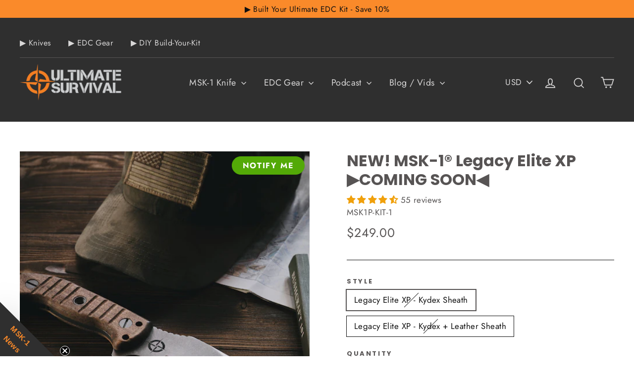

--- FILE ---
content_type: text/html; charset=utf-8
request_url: https://ultimatesurvivaltips.com/collections/msk-1-knives-sheaths-accessories/products/msk-1-primitive-survival-knife
body_size: 70459
content:















<!doctype html>
<html class="no-js" lang="en">
  <head>
  
  <!-- Global site tag (gtag.js) - Google Ads: 932544975 -->
<script async src="https://www.googletagmanager.com/gtag/js?id=AW-932544975"></script>
<script>
  window.dataLayer = window.dataLayer || [];
  function gtag(){dataLayer.push(arguments);}
  gtag('js', new Date());

  gtag('config', 'AW-932544975');
</script>
  


  




  <meta charset="utf-8">
  <meta http-equiv="X-UA-Compatible" content="IE=edge,chrome=1">
  <meta name="viewport" content="width=device-width,initial-scale=1">
  <meta name="theme-color" content="#f87700">
  <link rel="canonical" href="https://ultimatesurvivaltips.com/products/msk-1-primitive-survival-knife">
  <meta name="format-detection" content="telephone=no">
  <script src="//ultimatesurvivaltips.com/cdn/shop/t/55/assets/timesact.js?v=20715001574674002941766005747" defer="defer"></script><link rel="shortcut icon" href="//ultimatesurvivaltips.com/cdn/shop/files/Ultimate_Survival_-_Tips_-_Knife_-_Gear_-_Podcast_-_FAVICON_32x32.png?v=1613298507" type="image/png" />
  <title>NEW! MSK-1® Legacy Elite XP ▶︎COMING SOON◀︎
&ndash; Ultimate Survival Tips
</title><meta name="description" content="Introducing the Most Affordable MSK-1 Knife Ever... All the MSK-1 &quot;Magic&quot; - For Half the Cash! Made For Hard Use in Extreme Situations - MSK-1 Primitive is Handcrafted in the wilds of Central America by blade masters that specialize in forging exceptional knives meant for hard daily use - MSK-1 Primitive is fashioned from rugged, edge-retaining, &quot;stone washed,&quot; 1075 high carbon steel (which is similar to 1095). Get yours today."><meta property="og:site_name" content="Ultimate Survival Tips">
  <meta property="og:url" content="https://ultimatesurvivaltips.com/products/msk-1-primitive-survival-knife">
  <meta property="og:title" content="NEW! MSK-1® Legacy Elite XP  ▶︎COMING SOON◀︎">
  <meta property="og:type" content="product">
  <meta property="og:description" content="Introducing the Most Affordable MSK-1 Knife Ever... All the MSK-1 &quot;Magic&quot; - For Half the Cash! Made For Hard Use in Extreme Situations - MSK-1 Primitive is Handcrafted in the wilds of Central America by blade masters that specialize in forging exceptional knives meant for hard daily use - MSK-1 Primitive is fashioned from rugged, edge-retaining, &quot;stone washed,&quot; 1075 high carbon steel (which is similar to 1095). Get yours today."><meta property="og:price:amount" content="249.00">
    <meta property="og:price:currency" content="USD"><meta property="og:image" content="http://ultimatesurvivaltips.com/cdn/shop/products/S_Hannan_Photography1105-Edit-SQ-SM_1200x630.jpg?v=1619108687"><meta property="og:image" content="http://ultimatesurvivaltips.com/cdn/shop/products/S_Hannan_Photography1040-SQ-SM_1200x630.jpg?v=1619108687"><meta property="og:image" content="http://ultimatesurvivaltips.com/cdn/shop/products/sheath-drop-carry-knife-1-sq-sm-2_1200x630.jpg?v=1619108687">
  <meta property="og:image:secure_url" content="https://ultimatesurvivaltips.com/cdn/shop/products/S_Hannan_Photography1105-Edit-SQ-SM_1200x630.jpg?v=1619108687"><meta property="og:image:secure_url" content="https://ultimatesurvivaltips.com/cdn/shop/products/S_Hannan_Photography1040-SQ-SM_1200x630.jpg?v=1619108687"><meta property="og:image:secure_url" content="https://ultimatesurvivaltips.com/cdn/shop/products/sheath-drop-carry-knife-1-sq-sm-2_1200x630.jpg?v=1619108687">
  <meta name="twitter:site" content="@ultsurvivaltips">
  <meta name="twitter:card" content="summary_large_image">
  <meta name="twitter:title" content="NEW! MSK-1® Legacy Elite XP  ▶︎COMING SOON◀︎">
  <meta name="twitter:description" content="Introducing the Most Affordable MSK-1 Knife Ever... All the MSK-1 &quot;Magic&quot; - For Half the Cash! Made For Hard Use in Extreme Situations - MSK-1 Primitive is Handcrafted in the wilds of Central America by blade masters that specialize in forging exceptional knives meant for hard daily use - MSK-1 Primitive is fashioned from rugged, edge-retaining, &quot;stone washed,&quot; 1075 high carbon steel (which is similar to 1095). Get yours today.">


  <style data-shopify>
  @font-face {
  font-family: Poppins;
  font-weight: 700;
  font-style: normal;
  src: url("//ultimatesurvivaltips.com/cdn/fonts/poppins/poppins_n7.56758dcf284489feb014a026f3727f2f20a54626.woff2") format("woff2"),
       url("//ultimatesurvivaltips.com/cdn/fonts/poppins/poppins_n7.f34f55d9b3d3205d2cd6f64955ff4b36f0cfd8da.woff") format("woff");
}

  @font-face {
  font-family: Jost;
  font-weight: 400;
  font-style: normal;
  src: url("//ultimatesurvivaltips.com/cdn/fonts/jost/jost_n4.d47a1b6347ce4a4c9f437608011273009d91f2b7.woff2") format("woff2"),
       url("//ultimatesurvivaltips.com/cdn/fonts/jost/jost_n4.791c46290e672b3f85c3d1c651ef2efa3819eadd.woff") format("woff");
}


  @font-face {
  font-family: Jost;
  font-weight: 700;
  font-style: normal;
  src: url("//ultimatesurvivaltips.com/cdn/fonts/jost/jost_n7.921dc18c13fa0b0c94c5e2517ffe06139c3615a3.woff2") format("woff2"),
       url("//ultimatesurvivaltips.com/cdn/fonts/jost/jost_n7.cbfc16c98c1e195f46c536e775e4e959c5f2f22b.woff") format("woff");
}

  @font-face {
  font-family: Jost;
  font-weight: 400;
  font-style: italic;
  src: url("//ultimatesurvivaltips.com/cdn/fonts/jost/jost_i4.b690098389649750ada222b9763d55796c5283a5.woff2") format("woff2"),
       url("//ultimatesurvivaltips.com/cdn/fonts/jost/jost_i4.fd766415a47e50b9e391ae7ec04e2ae25e7e28b0.woff") format("woff");
}

  @font-face {
  font-family: Jost;
  font-weight: 700;
  font-style: italic;
  src: url("//ultimatesurvivaltips.com/cdn/fonts/jost/jost_i7.d8201b854e41e19d7ed9b1a31fe4fe71deea6d3f.woff2") format("woff2"),
       url("//ultimatesurvivaltips.com/cdn/fonts/jost/jost_i7.eae515c34e26b6c853efddc3fc0c552e0de63757.woff") format("woff");
}

</style>

  <link href="//ultimatesurvivaltips.com/cdn/shop/t/55/assets/theme.scss.css?v=38994215000377209261766005847" rel="stylesheet" type="text/css" media="all" />

  <script>
    document.documentElement.className = document.documentElement.className.replace('no-js', 'js');

    window.theme = window.theme || {};
    theme.strings = {
      addToCart: "Add to cart",
      soldOut: "Sold Out",
      unavailable: "Unavailable",
      stockLabel: "[count] in stock",
      cartSavings: "You're saving [savings]",
      cartEmpty: "Your cart is currently empty.",
      cartTermsConfirmation: "You must agree with the terms and conditions of sales to check out"
    };
    theme.settings = {
      dynamicVariantsEnable: true,
      dynamicVariantType: "button",
      cartType: "drawer",
      currenciesEnabled: true,
      moneyFormat: "${{amount}}",
      inventoryThreshold: 10,
      quickView: true,
      themeVersion: "4.2.0"
    };
  </script>

  
  <script>window.performance && window.performance.mark && window.performance.mark('shopify.content_for_header.start');</script><meta name="google-site-verification" content="Ve_JvSFR0G5g7sEriyLI-7lKEyjoo4tcWaO7b78eGH4">
<meta id="shopify-digital-wallet" name="shopify-digital-wallet" content="/4317773873/digital_wallets/dialog">
<meta name="shopify-checkout-api-token" content="1b41603e3bb83bc52bf87c22b4405787">
<meta id="in-context-paypal-metadata" data-shop-id="4317773873" data-venmo-supported="true" data-environment="production" data-locale="en_US" data-paypal-v4="true" data-currency="USD">
<link rel="alternate" type="application/json+oembed" href="https://ultimatesurvivaltips.com/products/msk-1-primitive-survival-knife.oembed">
<script async="async" src="/checkouts/internal/preloads.js?locale=en-US"></script>
<link rel="preconnect" href="https://shop.app" crossorigin="anonymous">
<script async="async" src="https://shop.app/checkouts/internal/preloads.js?locale=en-US&shop_id=4317773873" crossorigin="anonymous"></script>
<script id="apple-pay-shop-capabilities" type="application/json">{"shopId":4317773873,"countryCode":"US","currencyCode":"USD","merchantCapabilities":["supports3DS"],"merchantId":"gid:\/\/shopify\/Shop\/4317773873","merchantName":"Ultimate Survival Tips","requiredBillingContactFields":["postalAddress","email","phone"],"requiredShippingContactFields":["postalAddress","email","phone"],"shippingType":"shipping","supportedNetworks":["visa","masterCard","amex","discover","elo","jcb"],"total":{"type":"pending","label":"Ultimate Survival Tips","amount":"1.00"},"shopifyPaymentsEnabled":true,"supportsSubscriptions":true}</script>
<script id="shopify-features" type="application/json">{"accessToken":"1b41603e3bb83bc52bf87c22b4405787","betas":["rich-media-storefront-analytics"],"domain":"ultimatesurvivaltips.com","predictiveSearch":true,"shopId":4317773873,"locale":"en"}</script>
<script>var Shopify = Shopify || {};
Shopify.shop = "tinysurvival.myshopify.com";
Shopify.locale = "en";
Shopify.currency = {"active":"USD","rate":"1.0"};
Shopify.country = "US";
Shopify.theme = {"name":"Last Chance - Christmas Site - 12\/17\/25","id":156773744898,"schema_name":"Motion","schema_version":"4.2.0","theme_store_id":847,"role":"main"};
Shopify.theme.handle = "null";
Shopify.theme.style = {"id":null,"handle":null};
Shopify.cdnHost = "ultimatesurvivaltips.com/cdn";
Shopify.routes = Shopify.routes || {};
Shopify.routes.root = "/";</script>
<script type="module">!function(o){(o.Shopify=o.Shopify||{}).modules=!0}(window);</script>
<script>!function(o){function n(){var o=[];function n(){o.push(Array.prototype.slice.apply(arguments))}return n.q=o,n}var t=o.Shopify=o.Shopify||{};t.loadFeatures=n(),t.autoloadFeatures=n()}(window);</script>
<script>
  window.ShopifyPay = window.ShopifyPay || {};
  window.ShopifyPay.apiHost = "shop.app\/pay";
  window.ShopifyPay.redirectState = null;
</script>
<script id="shop-js-analytics" type="application/json">{"pageType":"product"}</script>
<script defer="defer" async type="module" src="//ultimatesurvivaltips.com/cdn/shopifycloud/shop-js/modules/v2/client.init-shop-cart-sync_C5BV16lS.en.esm.js"></script>
<script defer="defer" async type="module" src="//ultimatesurvivaltips.com/cdn/shopifycloud/shop-js/modules/v2/chunk.common_CygWptCX.esm.js"></script>
<script type="module">
  await import("//ultimatesurvivaltips.com/cdn/shopifycloud/shop-js/modules/v2/client.init-shop-cart-sync_C5BV16lS.en.esm.js");
await import("//ultimatesurvivaltips.com/cdn/shopifycloud/shop-js/modules/v2/chunk.common_CygWptCX.esm.js");

  window.Shopify.SignInWithShop?.initShopCartSync?.({"fedCMEnabled":true,"windoidEnabled":true});

</script>
<script defer="defer" async type="module" src="//ultimatesurvivaltips.com/cdn/shopifycloud/shop-js/modules/v2/client.payment-terms_CZxnsJam.en.esm.js"></script>
<script defer="defer" async type="module" src="//ultimatesurvivaltips.com/cdn/shopifycloud/shop-js/modules/v2/chunk.common_CygWptCX.esm.js"></script>
<script defer="defer" async type="module" src="//ultimatesurvivaltips.com/cdn/shopifycloud/shop-js/modules/v2/chunk.modal_D71HUcav.esm.js"></script>
<script type="module">
  await import("//ultimatesurvivaltips.com/cdn/shopifycloud/shop-js/modules/v2/client.payment-terms_CZxnsJam.en.esm.js");
await import("//ultimatesurvivaltips.com/cdn/shopifycloud/shop-js/modules/v2/chunk.common_CygWptCX.esm.js");
await import("//ultimatesurvivaltips.com/cdn/shopifycloud/shop-js/modules/v2/chunk.modal_D71HUcav.esm.js");

  
</script>
<script>
  window.Shopify = window.Shopify || {};
  if (!window.Shopify.featureAssets) window.Shopify.featureAssets = {};
  window.Shopify.featureAssets['shop-js'] = {"shop-cart-sync":["modules/v2/client.shop-cart-sync_ZFArdW7E.en.esm.js","modules/v2/chunk.common_CygWptCX.esm.js"],"init-fed-cm":["modules/v2/client.init-fed-cm_CmiC4vf6.en.esm.js","modules/v2/chunk.common_CygWptCX.esm.js"],"shop-button":["modules/v2/client.shop-button_tlx5R9nI.en.esm.js","modules/v2/chunk.common_CygWptCX.esm.js"],"shop-cash-offers":["modules/v2/client.shop-cash-offers_DOA2yAJr.en.esm.js","modules/v2/chunk.common_CygWptCX.esm.js","modules/v2/chunk.modal_D71HUcav.esm.js"],"init-windoid":["modules/v2/client.init-windoid_sURxWdc1.en.esm.js","modules/v2/chunk.common_CygWptCX.esm.js"],"shop-toast-manager":["modules/v2/client.shop-toast-manager_ClPi3nE9.en.esm.js","modules/v2/chunk.common_CygWptCX.esm.js"],"init-shop-email-lookup-coordinator":["modules/v2/client.init-shop-email-lookup-coordinator_B8hsDcYM.en.esm.js","modules/v2/chunk.common_CygWptCX.esm.js"],"init-shop-cart-sync":["modules/v2/client.init-shop-cart-sync_C5BV16lS.en.esm.js","modules/v2/chunk.common_CygWptCX.esm.js"],"avatar":["modules/v2/client.avatar_BTnouDA3.en.esm.js"],"pay-button":["modules/v2/client.pay-button_FdsNuTd3.en.esm.js","modules/v2/chunk.common_CygWptCX.esm.js"],"init-customer-accounts":["modules/v2/client.init-customer-accounts_DxDtT_ad.en.esm.js","modules/v2/client.shop-login-button_C5VAVYt1.en.esm.js","modules/v2/chunk.common_CygWptCX.esm.js","modules/v2/chunk.modal_D71HUcav.esm.js"],"init-shop-for-new-customer-accounts":["modules/v2/client.init-shop-for-new-customer-accounts_ChsxoAhi.en.esm.js","modules/v2/client.shop-login-button_C5VAVYt1.en.esm.js","modules/v2/chunk.common_CygWptCX.esm.js","modules/v2/chunk.modal_D71HUcav.esm.js"],"shop-login-button":["modules/v2/client.shop-login-button_C5VAVYt1.en.esm.js","modules/v2/chunk.common_CygWptCX.esm.js","modules/v2/chunk.modal_D71HUcav.esm.js"],"init-customer-accounts-sign-up":["modules/v2/client.init-customer-accounts-sign-up_CPSyQ0Tj.en.esm.js","modules/v2/client.shop-login-button_C5VAVYt1.en.esm.js","modules/v2/chunk.common_CygWptCX.esm.js","modules/v2/chunk.modal_D71HUcav.esm.js"],"shop-follow-button":["modules/v2/client.shop-follow-button_Cva4Ekp9.en.esm.js","modules/v2/chunk.common_CygWptCX.esm.js","modules/v2/chunk.modal_D71HUcav.esm.js"],"checkout-modal":["modules/v2/client.checkout-modal_BPM8l0SH.en.esm.js","modules/v2/chunk.common_CygWptCX.esm.js","modules/v2/chunk.modal_D71HUcav.esm.js"],"lead-capture":["modules/v2/client.lead-capture_Bi8yE_yS.en.esm.js","modules/v2/chunk.common_CygWptCX.esm.js","modules/v2/chunk.modal_D71HUcav.esm.js"],"shop-login":["modules/v2/client.shop-login_D6lNrXab.en.esm.js","modules/v2/chunk.common_CygWptCX.esm.js","modules/v2/chunk.modal_D71HUcav.esm.js"],"payment-terms":["modules/v2/client.payment-terms_CZxnsJam.en.esm.js","modules/v2/chunk.common_CygWptCX.esm.js","modules/v2/chunk.modal_D71HUcav.esm.js"]};
</script>
<script>(function() {
  var isLoaded = false;
  function asyncLoad() {
    if (isLoaded) return;
    isLoaded = true;
    var urls = ["https:\/\/cdn-bundler.nice-team.net\/app\/js\/bundler.js?shop=tinysurvival.myshopify.com","https:\/\/kickbooster.me\/shopify\/kbr.js?shop=tinysurvival.myshopify.com","https:\/\/live.bb.eight-cdn.com\/script.js?shop=tinysurvival.myshopify.com","https:\/\/cdn.shopify.com\/s\/files\/1\/0043\/1777\/3873\/t\/24\/assets\/codisto.js?v=1637100813\u0026shop=tinysurvival.myshopify.com","https:\/\/d1639lhkj5l89m.cloudfront.net\/js\/storefront\/uppromote.js?shop=tinysurvival.myshopify.com","https:\/\/admin.revenuehunt.com\/embed.js?shop=tinysurvival.myshopify.com"];
    for (var i = 0; i < urls.length; i++) {
      var s = document.createElement('script');
      s.type = 'text/javascript';
      s.async = true;
      s.src = urls[i];
      var x = document.getElementsByTagName('script')[0];
      x.parentNode.insertBefore(s, x);
    }
  };
  if(window.attachEvent) {
    window.attachEvent('onload', asyncLoad);
  } else {
    window.addEventListener('load', asyncLoad, false);
  }
})();</script>
<script id="__st">var __st={"a":4317773873,"offset":-18000,"reqid":"37ebd2b2-2186-4126-ad04-0c49493bfb60-1768700139","pageurl":"ultimatesurvivaltips.com\/collections\/msk-1-knives-sheaths-accessories\/products\/msk-1-primitive-survival-knife","u":"1ead758f1946","p":"product","rtyp":"product","rid":4567696605233};</script>
<script>window.ShopifyPaypalV4VisibilityTracking = true;</script>
<script id="captcha-bootstrap">!function(){'use strict';const t='contact',e='account',n='new_comment',o=[[t,t],['blogs',n],['comments',n],[t,'customer']],c=[[e,'customer_login'],[e,'guest_login'],[e,'recover_customer_password'],[e,'create_customer']],r=t=>t.map((([t,e])=>`form[action*='/${t}']:not([data-nocaptcha='true']) input[name='form_type'][value='${e}']`)).join(','),a=t=>()=>t?[...document.querySelectorAll(t)].map((t=>t.form)):[];function s(){const t=[...o],e=r(t);return a(e)}const i='password',u='form_key',d=['recaptcha-v3-token','g-recaptcha-response','h-captcha-response',i],f=()=>{try{return window.sessionStorage}catch{return}},m='__shopify_v',_=t=>t.elements[u];function p(t,e,n=!1){try{const o=window.sessionStorage,c=JSON.parse(o.getItem(e)),{data:r}=function(t){const{data:e,action:n}=t;return t[m]||n?{data:e,action:n}:{data:t,action:n}}(c);for(const[e,n]of Object.entries(r))t.elements[e]&&(t.elements[e].value=n);n&&o.removeItem(e)}catch(o){console.error('form repopulation failed',{error:o})}}const l='form_type',E='cptcha';function T(t){t.dataset[E]=!0}const w=window,h=w.document,L='Shopify',v='ce_forms',y='captcha';let A=!1;((t,e)=>{const n=(g='f06e6c50-85a8-45c8-87d0-21a2b65856fe',I='https://cdn.shopify.com/shopifycloud/storefront-forms-hcaptcha/ce_storefront_forms_captcha_hcaptcha.v1.5.2.iife.js',D={infoText:'Protected by hCaptcha',privacyText:'Privacy',termsText:'Terms'},(t,e,n)=>{const o=w[L][v],c=o.bindForm;if(c)return c(t,g,e,D).then(n);var r;o.q.push([[t,g,e,D],n]),r=I,A||(h.body.append(Object.assign(h.createElement('script'),{id:'captcha-provider',async:!0,src:r})),A=!0)});var g,I,D;w[L]=w[L]||{},w[L][v]=w[L][v]||{},w[L][v].q=[],w[L][y]=w[L][y]||{},w[L][y].protect=function(t,e){n(t,void 0,e),T(t)},Object.freeze(w[L][y]),function(t,e,n,w,h,L){const[v,y,A,g]=function(t,e,n){const i=e?o:[],u=t?c:[],d=[...i,...u],f=r(d),m=r(i),_=r(d.filter((([t,e])=>n.includes(e))));return[a(f),a(m),a(_),s()]}(w,h,L),I=t=>{const e=t.target;return e instanceof HTMLFormElement?e:e&&e.form},D=t=>v().includes(t);t.addEventListener('submit',(t=>{const e=I(t);if(!e)return;const n=D(e)&&!e.dataset.hcaptchaBound&&!e.dataset.recaptchaBound,o=_(e),c=g().includes(e)&&(!o||!o.value);(n||c)&&t.preventDefault(),c&&!n&&(function(t){try{if(!f())return;!function(t){const e=f();if(!e)return;const n=_(t);if(!n)return;const o=n.value;o&&e.removeItem(o)}(t);const e=Array.from(Array(32),(()=>Math.random().toString(36)[2])).join('');!function(t,e){_(t)||t.append(Object.assign(document.createElement('input'),{type:'hidden',name:u})),t.elements[u].value=e}(t,e),function(t,e){const n=f();if(!n)return;const o=[...t.querySelectorAll(`input[type='${i}']`)].map((({name:t})=>t)),c=[...d,...o],r={};for(const[a,s]of new FormData(t).entries())c.includes(a)||(r[a]=s);n.setItem(e,JSON.stringify({[m]:1,action:t.action,data:r}))}(t,e)}catch(e){console.error('failed to persist form',e)}}(e),e.submit())}));const S=(t,e)=>{t&&!t.dataset[E]&&(n(t,e.some((e=>e===t))),T(t))};for(const o of['focusin','change'])t.addEventListener(o,(t=>{const e=I(t);D(e)&&S(e,y())}));const B=e.get('form_key'),M=e.get(l),P=B&&M;t.addEventListener('DOMContentLoaded',(()=>{const t=y();if(P)for(const e of t)e.elements[l].value===M&&p(e,B);[...new Set([...A(),...v().filter((t=>'true'===t.dataset.shopifyCaptcha))])].forEach((e=>S(e,t)))}))}(h,new URLSearchParams(w.location.search),n,t,e,['guest_login'])})(!0,!0)}();</script>
<script integrity="sha256-4kQ18oKyAcykRKYeNunJcIwy7WH5gtpwJnB7kiuLZ1E=" data-source-attribution="shopify.loadfeatures" defer="defer" src="//ultimatesurvivaltips.com/cdn/shopifycloud/storefront/assets/storefront/load_feature-a0a9edcb.js" crossorigin="anonymous"></script>
<script crossorigin="anonymous" defer="defer" src="//ultimatesurvivaltips.com/cdn/shopifycloud/storefront/assets/shopify_pay/storefront-65b4c6d7.js?v=20250812"></script>
<script data-source-attribution="shopify.dynamic_checkout.dynamic.init">var Shopify=Shopify||{};Shopify.PaymentButton=Shopify.PaymentButton||{isStorefrontPortableWallets:!0,init:function(){window.Shopify.PaymentButton.init=function(){};var t=document.createElement("script");t.src="https://ultimatesurvivaltips.com/cdn/shopifycloud/portable-wallets/latest/portable-wallets.en.js",t.type="module",document.head.appendChild(t)}};
</script>
<script data-source-attribution="shopify.dynamic_checkout.buyer_consent">
  function portableWalletsHideBuyerConsent(e){var t=document.getElementById("shopify-buyer-consent"),n=document.getElementById("shopify-subscription-policy-button");t&&n&&(t.classList.add("hidden"),t.setAttribute("aria-hidden","true"),n.removeEventListener("click",e))}function portableWalletsShowBuyerConsent(e){var t=document.getElementById("shopify-buyer-consent"),n=document.getElementById("shopify-subscription-policy-button");t&&n&&(t.classList.remove("hidden"),t.removeAttribute("aria-hidden"),n.addEventListener("click",e))}window.Shopify?.PaymentButton&&(window.Shopify.PaymentButton.hideBuyerConsent=portableWalletsHideBuyerConsent,window.Shopify.PaymentButton.showBuyerConsent=portableWalletsShowBuyerConsent);
</script>
<script>
  function portableWalletsCleanup(e){e&&e.src&&console.error("Failed to load portable wallets script "+e.src);var t=document.querySelectorAll("shopify-accelerated-checkout .shopify-payment-button__skeleton, shopify-accelerated-checkout-cart .wallet-cart-button__skeleton"),e=document.getElementById("shopify-buyer-consent");for(let e=0;e<t.length;e++)t[e].remove();e&&e.remove()}function portableWalletsNotLoadedAsModule(e){e instanceof ErrorEvent&&"string"==typeof e.message&&e.message.includes("import.meta")&&"string"==typeof e.filename&&e.filename.includes("portable-wallets")&&(window.removeEventListener("error",portableWalletsNotLoadedAsModule),window.Shopify.PaymentButton.failedToLoad=e,"loading"===document.readyState?document.addEventListener("DOMContentLoaded",window.Shopify.PaymentButton.init):window.Shopify.PaymentButton.init())}window.addEventListener("error",portableWalletsNotLoadedAsModule);
</script>

<script type="module" src="https://ultimatesurvivaltips.com/cdn/shopifycloud/portable-wallets/latest/portable-wallets.en.js" onError="portableWalletsCleanup(this)" crossorigin="anonymous"></script>
<script nomodule>
  document.addEventListener("DOMContentLoaded", portableWalletsCleanup);
</script>

<link id="shopify-accelerated-checkout-styles" rel="stylesheet" media="screen" href="https://ultimatesurvivaltips.com/cdn/shopifycloud/portable-wallets/latest/accelerated-checkout-backwards-compat.css" crossorigin="anonymous">
<style id="shopify-accelerated-checkout-cart">
        #shopify-buyer-consent {
  margin-top: 1em;
  display: inline-block;
  width: 100%;
}

#shopify-buyer-consent.hidden {
  display: none;
}

#shopify-subscription-policy-button {
  background: none;
  border: none;
  padding: 0;
  text-decoration: underline;
  font-size: inherit;
  cursor: pointer;
}

#shopify-subscription-policy-button::before {
  box-shadow: none;
}

      </style>

<script>window.performance && window.performance.mark && window.performance.mark('shopify.content_for_header.end');</script>
  <!-- "snippets/shogun-products.liquid" was not rendered, the associated app was uninstalled -->


  <script>window.BOLD = window.BOLD || {};
    window.BOLD.common = window.BOLD.common || {};
    window.BOLD.common.Shopify = window.BOLD.common.Shopify || {};

    window.BOLD.common.Shopify.shop = {
        domain: 'ultimatesurvivaltips.com',
        permanent_domain: 'tinysurvival.myshopify.com',
        url: 'https://ultimatesurvivaltips.com',
        secure_url: 'https://ultimatesurvivaltips.com',
        money_format: "${{amount}}",
        currency: "USD"
    };

    window.BOLD.common.Shopify.cart = {"note":null,"attributes":{},"original_total_price":0,"total_price":0,"total_discount":0,"total_weight":0.0,"item_count":0,"items":[],"requires_shipping":false,"currency":"USD","items_subtotal_price":0,"cart_level_discount_applications":[],"checkout_charge_amount":0};
    window.BOLD.common.template = 'product';window.BOLD.common.Shopify.formatMoney = function(money, format) {
        function n(t, e) {
            return "undefined" == typeof t ? e : t
        }
        function r(t, e, r, i) {
            if (e = n(e, 2),
            r = n(r, ","),
            i = n(i, "."),
            isNaN(t) || null == t)
                return 0;
            t = (t / 100).toFixed(e);
            var o = t.split(".")
              , a = o[0].replace(/(\d)(?=(\d\d\d)+(?!\d))/g, "$1" + r)
              , s = o[1] ? i + o[1] : "";
            return a + s
        }
        "string" == typeof money && (money = money.replace(".", ""));
        var i = ""
          , o = /\{\{\s*(\w+)\s*\}\}/
          , a = format || window.BOLD.common.Shopify.shop.money_format || window.Shopify.money_format || "$ {{ amount }}";
        switch (a.match(o)[1]) {
            case "amount":
                i = r(money, 2);
                break;
            case "amount_no_decimals":
                i = r(money, 0);
                break;
            case "amount_with_comma_separator":
                i = r(money, 2, ".", ",");
                break;
            case "amount_no_decimals_with_comma_separator":
                i = r(money, 0, ".", ",");
                break;
            case "amount_with_space_separator":
                i = r(money, 2, ".", " ");
                break;
            case "amount_no_decimals_with_space_separator":
                i = r(money, 0, ".", " ");
                break;
        }
        return a.replace(o, i);
    };

    window.BOLD.common.Shopify.saveProduct = function (handle, product) {
        if (typeof handle === 'string' && typeof window.BOLD.common.Shopify.products[handle] === 'undefined') {
            if (typeof product === 'number') {
                window.BOLD.common.Shopify.handles[product] = handle;
                product = { id: product };
            }
            window.BOLD.common.Shopify.products[handle] = product;
        }
    };

	window.BOLD.common.Shopify.saveVariant = function (variant_id, variant) {
		if (typeof variant_id === 'number' && typeof window.BOLD.common.Shopify.variants[variant_id] === 'undefined') {
			window.BOLD.common.Shopify.variants[variant_id] = variant;
		}
	};window.BOLD.common.Shopify.products = window.BOLD.common.Shopify.products || {};
    window.BOLD.common.Shopify.variants = window.BOLD.common.Shopify.variants || {};
    window.BOLD.common.Shopify.handles = window.BOLD.common.Shopify.handles || {};window.BOLD.common.Shopify.handle = "msk-1-primitive-survival-knife"
window.BOLD.common.Shopify.saveProduct("msk-1-primitive-survival-knife", 4567696605233);window.BOLD.common.Shopify.saveVariant(43733825290498, {product_id: 4567696605233, price: 24900, group_id: 'null'});window.BOLD.common.Shopify.saveVariant(47189927887106, {product_id: 4567696605233, price: 27900, group_id: 'null'});window.BOLD.common.Shopify.saveProduct("msk-1-black-tactical-knife", 6539855855665);window.BOLD.common.Shopify.saveVariant(43732074758402, {product_id: 6539855855665, price: 24900, group_id: 'null'});window.BOLD.common.Shopify.saveVariant(47189948956930, {product_id: 6539855855665, price: 27900, group_id: 'null'});window.BOLD.common.Shopify.saveProduct("msk-1-primitive-survival-knife", 4567696605233);window.BOLD.common.Shopify.saveVariant(43733825290498, {product_id: 4567696605233, price: 24900, group_id: 'null'});window.BOLD.common.Shopify.saveVariant(47189927887106, {product_id: 4567696605233, price: 27900, group_id: 'null'});window.BOLD.common.Shopify.saveProduct("msk-1-mini-edge", 4548663476273);window.BOLD.common.Shopify.saveVariant(45612948521218, {product_id: 4548663476273, price: 11900, group_id: 'null'});window.BOLD.common.Shopify.saveVariant(45612949700866, {product_id: 4548663476273, price: 11900, group_id: 'null'});window.BOLD.common.Shopify.saveVariant(45612950454530, {product_id: 4548663476273, price: 11900, group_id: 'null'});window.BOLD.common.Shopify.saveVariant(45612952125698, {product_id: 4548663476273, price: 11900, group_id: 'null'});window.BOLD.common.Shopify.saveVariant(45612954943746, {product_id: 4548663476273, price: 11900, group_id: 'null'});window.BOLD.common.Shopify.saveVariant(45612957040898, {product_id: 4548663476273, price: 11900, group_id: 'null'});window.BOLD.common.Shopify.saveVariant(45612959662338, {product_id: 4548663476273, price: 11900, group_id: 'null'});window.BOLD.common.Shopify.saveVariant(45612964577538, {product_id: 4548663476273, price: 11900, group_id: 'null'});window.BOLD.common.Shopify.saveVariant(45670795018498, {product_id: 4548663476273, price: 5900, group_id: 'null'});window.BOLD.common.Shopify.saveVariant(47128250089730, {product_id: 4548663476273, price: 5900, group_id: 'null'});window.BOLD.common.Shopify.saveProduct("build-a-knife-3-easy-steps", 8371783991554);window.BOLD.common.Shopify.saveVariant(44354818867458, {product_id: 8371783991554, price: 834, group_id: 'null'});window.BOLD.common.Shopify.saveVariant(44360920400130, {product_id: 8371783991554, price: 22048, group_id: 'null'});window.BOLD.common.Shopify.saveVariant(44361433940226, {product_id: 8371783991554, price: 19871, group_id: 'null'});window.BOLD.common.Shopify.saveVariant(44363356209410, {product_id: 8371783991554, price: 13798, group_id: 'null'});window.BOLD.common.Shopify.saveVariant(44369881170178, {product_id: 8371783991554, price: 18300, group_id: 'null'});window.BOLD.common.Shopify.saveVariant(44380797632770, {product_id: 8371783991554, price: 47427, group_id: 'null'});window.BOLD.common.Shopify.saveVariant(44394347462914, {product_id: 8371783991554, price: 41217, group_id: 'null'});window.BOLD.common.Shopify.saveVariant(44410201112834, {product_id: 8371783991554, price: 16700, group_id: 'null'});window.BOLD.common.Shopify.saveVariant(44419969319170, {product_id: 8371783991554, price: 48865, group_id: 'null'});window.BOLD.common.Shopify.saveVariant(44430315815170, {product_id: 8371783991554, price: 46617, group_id: 'null'});window.BOLD.common.Shopify.saveVariant(44431574434050, {product_id: 8371783991554, price: 23220, group_id: 'null'});window.BOLD.common.Shopify.saveVariant(44432967205122, {product_id: 8371783991554, price: 14400, group_id: 'null'});window.BOLD.common.Shopify.saveVariant(44433795383554, {product_id: 8371783991554, price: 46617, group_id: 'null'});window.BOLD.common.Shopify.saveVariant(44434945573122, {product_id: 8371783991554, price: 13800, group_id: 'null'});window.BOLD.common.Shopify.saveVariant(44435138347266, {product_id: 8371783991554, price: 37527, group_id: 'null'});window.BOLD.common.Shopify.saveVariant(44436226670850, {product_id: 8371783991554, price: 45630, group_id: 'null'});window.BOLD.common.Shopify.saveVariant(44437927985410, {product_id: 8371783991554, price: 25020, group_id: 'null'});window.BOLD.common.Shopify.saveVariant(44438216442114, {product_id: 8371783991554, price: 18700, group_id: 'null'});window.BOLD.common.Shopify.saveVariant(44438591865090, {product_id: 8371783991554, price: 14897, group_id: 'null'});window.BOLD.common.Shopify.saveVariant(44441126535426, {product_id: 8371783991554, price: 32847, group_id: 'null'});window.BOLD.common.Shopify.saveVariant(44442213974274, {product_id: 8371783991554, price: 18540, group_id: 'null'});window.BOLD.common.Shopify.saveVariant(44443408236802, {product_id: 8371783991554, price: 17597, group_id: 'null'});window.BOLD.common.Shopify.saveVariant(44444987949314, {product_id: 8371783991554, price: 20430, group_id: 'null'});window.BOLD.common.Shopify.saveVariant(44446053007618, {product_id: 8371783991554, price: 5400, group_id: 'null'});window.BOLD.common.Shopify.saveVariant(44446054056194, {product_id: 8371783991554, price: 28347, group_id: 'null'});window.BOLD.common.Shopify.saveVariant(44446401265922, {product_id: 8371783991554, price: 15097, group_id: 'null'});window.BOLD.common.Shopify.saveVariant(44446584045826, {product_id: 8371783991554, price: 45540, group_id: 'null'});window.BOLD.common.Shopify.saveVariant(44447068258562, {product_id: 8371783991554, price: 24115, group_id: 'null'});window.BOLD.common.Shopify.saveVariant(44447122424066, {product_id: 8371783991554, price: 28527, group_id: 'null'});window.BOLD.common.Shopify.saveVariant(44454502662402, {product_id: 8371783991554, price: 20695, group_id: 'null'});window.BOLD.common.Shopify.saveVariant(44455629717762, {product_id: 8371783991554, price: 42930, group_id: 'null'});window.BOLD.common.Shopify.saveVariant(44457576202498, {product_id: 8371783991554, price: 8700, group_id: 'null'});window.BOLD.common.Shopify.saveVariant(44460533580034, {product_id: 8371783991554, price: 34102, group_id: 'null'});window.BOLD.common.Shopify.saveVariant(44461016416514, {product_id: 8371783991554, price: 18630, group_id: 'null'});window.BOLD.common.Shopify.saveVariant(44461606174978, {product_id: 8371783991554, price: 5794, group_id: 'null'});window.BOLD.common.Shopify.saveVariant(44463428960514, {product_id: 8371783991554, price: 15800, group_id: 'null'});window.BOLD.common.Shopify.saveVariant(44471783194882, {product_id: 8371783991554, price: 23310, group_id: 'null'});window.BOLD.common.Shopify.saveVariant(44517653676290, {product_id: 8371783991554, price: 11600, group_id: 'null'});window.BOLD.common.Shopify.saveVariant(44554883531010, {product_id: 8371783991554, price: 18085, group_id: 'null'});window.BOLD.common.Shopify.saveVariant(44559114928386, {product_id: 8371783991554, price: 38520, group_id: 'null'});window.BOLD.common.Shopify.saveVariant(44578422358274, {product_id: 8371783991554, price: 34549, group_id: 'null'});window.BOLD.common.Shopify.saveVariant(44585338306818, {product_id: 8371783991554, price: 20517, group_id: 'null'});window.BOLD.common.Shopify.saveVariant(44592161095938, {product_id: 8371783991554, price: 17907, group_id: 'null'});window.BOLD.common.Shopify.saveVariant(44592419995906, {product_id: 8371783991554, price: 15600, group_id: 'null'});window.BOLD.common.Shopify.saveVariant(44594158371074, {product_id: 8371783991554, price: 18800, group_id: 'null'});window.BOLD.common.Shopify.saveVariant(44594770903298, {product_id: 8371783991554, price: 5994, group_id: 'null'});window.BOLD.common.Shopify.saveVariant(44600807129346, {product_id: 8371783991554, price: 27987, group_id: 'null'});window.BOLD.common.Shopify.saveVariant(44638171234562, {product_id: 8371783991554, price: 38520, group_id: 'null'});window.BOLD.common.Shopify.saveVariant(44661307146498, {product_id: 8371783991554, price: 29607, group_id: 'null'});window.BOLD.common.Shopify.saveVariant(44662785573122, {product_id: 8371783991554, price: 41217, group_id: 'null'});window.BOLD.common.Shopify.saveVariant(44664145543426, {product_id: 8371783991554, price: 36357, group_id: 'null'});window.BOLD.common.Shopify.saveVariant(44678604783874, {product_id: 8371783991554, price: 30690, group_id: 'null'});window.BOLD.common.Shopify.saveVariant(44689419796738, {product_id: 8371783991554, price: 18500, group_id: 'null'});window.BOLD.common.Shopify.saveVariant(44689420648706, {product_id: 8371783991554, price: 18500, group_id: 'null'});window.BOLD.common.Shopify.saveVariant(44689421009154, {product_id: 8371783991554, price: 18897, group_id: 'null'});window.BOLD.common.Shopify.saveVariant(44689435623682, {product_id: 8371783991554, price: 22495, group_id: 'null'});window.BOLD.common.Shopify.saveVariant(44689488544002, {product_id: 8371783991554, price: 15800, group_id: 'null'});window.BOLD.common.Shopify.saveVariant(44728593809666, {product_id: 8371783991554, price: 18177, group_id: 'null'});window.BOLD.common.Shopify.saveVariant(44758167781634, {product_id: 8371783991554, price: 22492, group_id: 'null'});window.BOLD.common.Shopify.saveVariant(44801523384578, {product_id: 8371783991554, price: 29607, group_id: 'null'});window.BOLD.common.Shopify.saveVariant(45066673815810, {product_id: 8371783991554, price: 19260, group_id: 'null'});window.BOLD.common.Shopify.saveVariant(45112074666242, {product_id: 8371783991554, price: 18500, group_id: 'null'});window.BOLD.common.Shopify.saveVariant(45194377658626, {product_id: 8371783991554, price: 16997, group_id: 'null'});window.BOLD.common.Shopify.saveVariant(45212069003522, {product_id: 8371783991554, price: 20332, group_id: 'null'});window.BOLD.common.Shopify.saveVariant(45212853731586, {product_id: 8371783991554, price: 8991, group_id: 'null'});window.BOLD.common.Shopify.saveVariant(45226237427970, {product_id: 8371783991554, price: 18600, group_id: 'null'});window.BOLD.common.Shopify.saveVariant(45235400900866, {product_id: 8371783991554, price: 15600, group_id: 'null'});window.BOLD.common.Shopify.saveVariant(45242266091778, {product_id: 8371783991554, price: 5097, group_id: 'null'});window.BOLD.common.Shopify.saveVariant(45272344101122, {product_id: 8371783991554, price: 14897, group_id: 'null'});window.BOLD.common.Shopify.saveVariant(45283338748162, {product_id: 8371783991554, price: 19697, group_id: 'null'});window.BOLD.common.Shopify.saveVariant(45284760486146, {product_id: 8371783991554, price: 17397, group_id: 'null'});window.BOLD.common.Shopify.saveVariant(45307903738114, {product_id: 8371783991554, price: 16294, group_id: 'null'});window.BOLD.common.Shopify.saveVariant(45349079875842, {product_id: 8371783991554, price: 24657, group_id: 'null'});window.BOLD.common.Shopify.saveVariant(45349117264130, {product_id: 8371783991554, price: 23122, group_id: 'null'});window.BOLD.common.Shopify.saveVariant(45355023204610, {product_id: 8371783991554, price: 55768, group_id: 'null'});window.BOLD.common.Shopify.saveVariant(45372208349442, {product_id: 8371783991554, price: 35717, group_id: 'null'});window.BOLD.common.Shopify.saveVariant(45381140906242, {product_id: 8371783991554, price: 21145, group_id: 'null'});window.BOLD.common.Shopify.saveVariant(45381956763906, {product_id: 8371783991554, price: 19347, group_id: 'null'});window.BOLD.common.Shopify.saveVariant(45387447763202, {product_id: 8371783991554, price: 18500, group_id: 'null'});window.BOLD.common.Shopify.saveVariant(45403747025154, {product_id: 8371783991554, price: 39044, group_id: 'null'});window.BOLD.common.Shopify.saveVariant(45409736294658, {product_id: 8371783991554, price: 17397, group_id: 'null'});window.BOLD.common.Shopify.saveVariant(45412567744770, {product_id: 8371783991554, price: 18700, group_id: 'null'});window.BOLD.common.Shopify.saveVariant(45451222712578, {product_id: 8371783991554, price: 20605, group_id: 'null'});window.BOLD.common.Shopify.saveVariant(45476934418690, {product_id: 8371783991554, price: 32220, group_id: 'null'});window.BOLD.common.Shopify.saveVariant(45486772027650, {product_id: 8371783991554, price: 23220, group_id: 'null'});window.BOLD.common.Shopify.saveVariant(45527672815874, {product_id: 8371783991554, price: 23487, group_id: 'null'});window.BOLD.common.Shopify.saveVariant(45531838808322, {product_id: 8371783991554, price: 15097, group_id: 'null'});window.BOLD.common.Shopify.saveVariant(45540305076482, {product_id: 8371783991554, price: 11297, group_id: 'null'});window.BOLD.common.Shopify.saveVariant(45586587779330, {product_id: 8371783991554, price: 19347, group_id: 'null'});window.BOLD.common.Shopify.saveVariant(45612231491842, {product_id: 8371783991554, price: 18500, group_id: 'null'});window.BOLD.common.Shopify.saveVariant(45631633359106, {product_id: 8371783991554, price: 18700, group_id: 'null'});window.BOLD.common.Shopify.saveVariant(45631635489026, {product_id: 8371783991554, price: 4200, group_id: 'null'});window.BOLD.common.Shopify.saveVariant(45658697433346, {product_id: 8371783991554, price: 3097, group_id: 'null'});window.BOLD.common.Shopify.saveVariant(45664338673922, {product_id: 8371783991554, price: 19255, group_id: 'null'});window.BOLD.common.Shopify.saveVariant(45671543439618, {product_id: 8371783991554, price: 18497, group_id: 'null'});window.BOLD.common.Shopify.saveVariant(45673850274050, {product_id: 8371783991554, price: 12460, group_id: 'null'});window.BOLD.common.Shopify.saveVariant(45677896171778, {product_id: 8371783991554, price: 11690, group_id: 'null'});window.BOLD.common.Shopify.saveVariant(45677918781698, {product_id: 8371783991554, price: 15538, group_id: 'null'});window.BOLD.common.Shopify.saveVariant(45677921534210, {product_id: 8371783991554, price: 21347, group_id: 'null'});window.BOLD.common.Shopify.saveProduct("new-msk-1®-mini-edge-x-old", 8842491756802);window.BOLD.common.Shopify.saveVariant(45612939936002, {product_id: 8842491756802, price: 12900, group_id: 'null'});window.BOLD.common.Shopify.saveVariant(45612939903234, {product_id: 8842491756802, price: 12900, group_id: 'null'});window.BOLD.common.Shopify.saveVariant(45612939968770, {product_id: 8842491756802, price: 5900, group_id: 'null'});window.BOLD.common.Shopify.saveVariant(45612940001538, {product_id: 8842491756802, price: 5900, group_id: 'null'});window.BOLD.common.Shopify.saveProduct("new-pack-1-quiktach™-drop-carry", 8793915392258);window.BOLD.common.Shopify.saveVariant(45473931624706, {product_id: 8793915392258, price: 2300, group_id: 'null'});window.BOLD.common.Shopify.saveProduct("pack-1-kydex-multi-sheath", 8799268602114);window.BOLD.common.Shopify.saveVariant(45490570985730, {product_id: 8799268602114, price: 2900, group_id: 'null'});window.BOLD.common.Shopify.saveProduct("msk-1-nylon-outer-sheath", 4582254575665);window.BOLD.common.Shopify.saveVariant(31850947674161, {product_id: 4582254575665, price: 5900, group_id: 'null'});window.BOLD.common.Shopify.saveProduct("new-msk-1-mini-edge-knife-sheath", 8307883049218);window.BOLD.common.Shopify.saveVariant(44167062716674, {product_id: 8307883049218, price: 2900, group_id: 'null'});window.BOLD.common.Shopify.saveVariant(44167062683906, {product_id: 8307883049218, price: 2900, group_id: 'null'});window.BOLD.common.Shopify.saveProduct("msk-1-ferro-rod-kit", 4582402293809);window.BOLD.common.Shopify.saveVariant(44166484689154, {product_id: 4582402293809, price: 2900, group_id: 'null'});window.BOLD.common.Shopify.saveVariant(44166551372034, {product_id: 4582402293809, price: 2900, group_id: 'null'});window.BOLD.common.Shopify.saveVariant(47163864908034, {product_id: 4582402293809, price: 2300, group_id: 'null'});window.BOLD.common.Shopify.saveProduct("extra-msk-1-mini-edge-handle-set", 8307973030146);window.BOLD.common.Shopify.saveVariant(44167190610178, {product_id: 8307973030146, price: 2900, group_id: 'null'});window.BOLD.common.Shopify.saveVariant(44167190511874, {product_id: 8307973030146, price: 2900, group_id: 'null'});window.BOLD.common.Shopify.saveVariant(44167190544642, {product_id: 8307973030146, price: 2900, group_id: 'null'});window.BOLD.common.Shopify.saveVariant(44167190577410, {product_id: 8307973030146, price: 2900, group_id: 'null'});window.BOLD.common.Shopify.saveProduct("tiny-survival-sharpener-edc-fits-in-wallet", 2192639033393);window.BOLD.common.Shopify.saveVariant(16365539328049, {product_id: 2192639033393, price: 2997, group_id: 'null'});window.BOLD.common.Shopify.saveVariant(44380769583362, {product_id: 2192639033393, price: 8991, group_id: 'null'});window.BOLD.common.Shopify.saveVariant(44380769616130, {product_id: 2192639033393, price: 14985, group_id: 'null'});window.BOLD.common.Shopify.saveProduct("msk-1-mini-edge-handle-kits", 8322535293186);window.BOLD.common.Shopify.saveVariant(44210983174402, {product_id: 8322535293186, price: 1100, group_id: 'null'});window.BOLD.common.Shopify.saveVariant(44210983207170, {product_id: 8322535293186, price: 1100, group_id: 'null'});window.BOLD.common.Shopify.saveVariant(44210987335938, {product_id: 8322535293186, price: 1900, group_id: 'null'});window.BOLD.common.Shopify.saveProduct("msk-1-handle-survival-kit-v2", 4590244266033);window.BOLD.common.Shopify.saveVariant(31863854530609, {product_id: 4590244266033, price: 2197, group_id: 'null'});window.BOLD.common.Shopify.saveProduct("copy-of-new-ultimate-edc-basic-survival-kit-build-bundle", 4512809091121);window.BOLD.common.Shopify.saveVariant(31647579832369, {product_id: 4512809091121, price: 4997, group_id: 'null'});window.BOLD.common.Shopify.saveVariant(44380819226882, {product_id: 4512809091121, price: 14991, group_id: 'null'});window.BOLD.common.Shopify.saveProduct("pack-1-elite", 7872282427650);window.BOLD.common.Shopify.saveVariant(44370883936514, {product_id: 7872282427650, price: 39900, group_id: 'null'});window.BOLD.common.Shopify.saveVariant(44370883969282, {product_id: 7872282427650, price: 39900, group_id: 'null'});window.BOLD.common.Shopify.saveProduct("tiny-survival-guide", 2136406130737);window.BOLD.common.Shopify.saveVariant(16409948258353, {product_id: 2136406130737, price: 1647, group_id: 'null'});window.BOLD.common.Shopify.saveVariant(42113962705154, {product_id: 2136406130737, price: 2994, group_id: 'null'});window.BOLD.common.Shopify.saveVariant(44370856739074, {product_id: 2136406130737, price: 3497, group_id: 'null'});window.BOLD.common.Shopify.saveVariant(16409948291121, {product_id: 2136406130737, price: 7485, group_id: 'null'});window.BOLD.common.Shopify.saveProduct("new-tiny-first-aid-guide", 7473356701954);window.BOLD.common.Shopify.saveVariant(42105815564546, {product_id: 7473356701954, price: 1647, group_id: 'null'});window.BOLD.common.Shopify.saveVariant(42105815597314, {product_id: 7473356701954, price: 7485, group_id: 'null'});window.BOLD.common.Shopify.saveVariant(42105815630082, {product_id: 7473356701954, price: 2994, group_id: 'null'});window.BOLD.common.Shopify.saveProduct("msk-1-elite-survival-knife", 4570020610097);window.BOLD.common.Shopify.saveVariant(31825408688177, {product_id: 4570020610097, price: 49900, group_id: 'null'});window.BOLD.common.Shopify.saveProduct("msk-1-handle-grip-set", 4582489161777);window.BOLD.common.Shopify.saveVariant(31851332042801, {product_id: 4582489161777, price: 3990, group_id: 'null'});window.BOLD.common.Shopify.saveVariant(32562950438961, {product_id: 4582489161777, price: 3990, group_id: 'null'});window.BOLD.common.Shopify.saveVariant(31851332108337, {product_id: 4582489161777, price: 3500, group_id: 'null'});window.BOLD.common.Shopify.saveVariant(31851332075569, {product_id: 4582489161777, price: 3990, group_id: 'null'});window.BOLD.common.Shopify.saveVariant(32299972853809, {product_id: 4582489161777, price: 3990, group_id: 'null'});window.BOLD.common.Shopify.saveProduct("msk-1-elite-warrior-knife", 4571191279665);window.BOLD.common.Shopify.saveVariant(31829208203313, {product_id: 4571191279665, price: 54900, group_id: 'null'});window.BOLD.common.Shopify.saveProduct("msk-1-knife-handle-liner-set", 7470200455426);window.BOLD.common.Shopify.saveVariant(42099067289858, {product_id: 7470200455426, price: 2100, group_id: 'null'});window.BOLD.common.Shopify.saveProduct("msk-1-primitive-leather-sheath", 4580746919985);window.BOLD.common.Shopify.saveVariant(31847683981361, {product_id: 4580746919985, price: 3900, group_id: 'null'});window.BOLD.common.Shopify.saveProduct("msk-1-kydex-sheath-black", 4548624121905);window.BOLD.common.Shopify.saveVariant(45684203454722, {product_id: 4548624121905, price: 2900, group_id: 'null'});window.BOLD.common.Shopify.saveProduct("msk-1-kit-pouch", 4548650729521);window.BOLD.common.Shopify.saveVariant(31786559143985, {product_id: 4548650729521, price: 1900, group_id: 'null'});window.BOLD.common.Shopify.saveProduct("msk-1-sere-elite-kydex-sheath", 4581028855857);window.BOLD.common.Shopify.saveVariant(31848319647793, {product_id: 4581028855857, price: 9000, group_id: 'null'});window.BOLD.common.Shopify.saveProduct("new-msk-1-mini-edge-handle-bolt-set", 8308004684034);window.BOLD.common.Shopify.saveVariant(44167299825922, {product_id: 8308004684034, price: 1500, group_id: 'null'});window.BOLD.common.Shopify.saveVariant(44167299858690, {product_id: 8308004684034, price: 1900, group_id: 'null'});window.BOLD.common.Shopify.saveProduct("msk-1-handle-bolt-set-1", 4548634869809);window.BOLD.common.Shopify.saveVariant(31786515038257, {product_id: 4548634869809, price: 2900, group_id: 'null'});window.BOLD.common.Shopify.saveVariant(31786515071025, {product_id: 4548634869809, price: 2900, group_id: 'null'});window.BOLD.common.Shopify.saveProduct("sere-elite-sheath-add-on-combo", 4581770559537);window.BOLD.common.Shopify.saveVariant(31850200268849, {product_id: 4581770559537, price: 3900, group_id: 'null'});window.BOLD.common.Shopify.saveProduct("msk-1-mini-neck-knife-sheath-black", 4548617240625);window.BOLD.common.Shopify.saveVariant(31786434822193, {product_id: 4548617240625, price: 2900, group_id: 'null'});window.BOLD.common.Shopify.saveProduct("new-extra-bolt-set-acs-sheath-system", 9091036250370);window.BOLD.common.Shopify.saveVariant(46706010489090, {product_id: 9091036250370, price: 950, group_id: 'null'});window.BOLD.common.Shopify.saveVariant(46705994858754, {product_id: 9091036250370, price: 1500, group_id: 'null'});window.BOLD.common.Shopify.saveProduct("vintage-stonewashed-denim-cap-ust", 4799297028145);window.BOLD.common.Shopify.saveVariant(32539957526577, {product_id: 4799297028145, price: 2997, group_id: 'null'});window.BOLD.common.Shopify.saveVariant(32539957592113, {product_id: 4799297028145, price: 2997, group_id: 'null'});window.BOLD.common.Shopify.saveProduct("vintage-embroidered-cap-tiny-survival", 4799267569713);window.BOLD.common.Shopify.saveVariant(32539900018737, {product_id: 4799267569713, price: 2997, group_id: 'null'});window.BOLD.common.Shopify.saveProduct("tiny-disaster-guide", 9210350698754);window.BOLD.common.Shopify.saveVariant(47060082819330, {product_id: 9210350698754, price: 1497, group_id: 'null'});window.BOLD.common.Shopify.saveVariant(47060183089410, {product_id: 9210350698754, price: 2397, group_id: 'null'});window.BOLD.common.Shopify.saveVariant(47060082917634, {product_id: 9210350698754, price: 4997, group_id: 'null'});window.BOLD.common.Shopify.saveVariant(47060082852098, {product_id: 9210350698754, price: 2397, group_id: 'null'});window.BOLD.common.Shopify.saveVariant(47060184465666, {product_id: 9210350698754, price: 2397, group_id: 'null'});window.BOLD.common.Shopify.saveVariant(47060082884866, {product_id: 9210350698754, price: 3297, group_id: 'null'});window.BOLD.common.Shopify.metafields = window.BOLD.common.Shopify.metafields || {};window.BOLD.common.Shopify.metafields["bold_rp"] = {};window.BOLD.common.cacheParams = window.BOLD.common.cacheParams || {};
    window.BOLD.common.cacheParams.bundles = 1568182732;

</script>

<script src="https://bundles.boldapps.net/js/bundles.js" type="text/javascript"></script>
<link href="//ultimatesurvivaltips.com/cdn/shop/t/55/assets/bold-bundles.css?v=135607230259407711211766005747" rel="stylesheet" type="text/css" media="all" />


  <script src="//ultimatesurvivaltips.com/cdn/shop/t/55/assets/vendor-scripts-v5.js" defer="defer"></script>

  
    <script src="/services/javascripts/currencies.js" defer="defer"></script>
    <script src="//ultimatesurvivaltips.com/cdn/shop/t/55/assets/currencies.jquery.min.js" defer="defer"></script>
  

  <script src="//ultimatesurvivaltips.com/cdn/shop/t/55/assets/theme.js?v=42747751208058902971766005747" defer="defer"></script><!-- "snippets/shogun-head.liquid" was not rendered, the associated app was uninstalled -->

  <!-- No longer required -->


  
<!-- Start of Judge.me Core -->
<link rel="dns-prefetch" href="https://cdn.judge.me/">
<script data-cfasync='false' class='jdgm-settings-script'>window.jdgmSettings={"pagination":5,"disable_web_reviews":true,"badge_no_review_text":"No reviews","badge_n_reviews_text":"{{ n }} review/reviews","hide_badge_preview_if_no_reviews":true,"badge_hide_text":false,"enforce_center_preview_badge":false,"widget_title":"Customer Reviews","widget_open_form_text":"Write a review","widget_close_form_text":"Cancel review","widget_refresh_page_text":"Refresh page","widget_summary_text":"Based on {{ number_of_reviews }} review/reviews","widget_no_review_text":"Be the first to write a review","widget_name_field_text":"Display name","widget_verified_name_field_text":"Verified Name (public)","widget_name_placeholder_text":"Display name","widget_required_field_error_text":"This field is required.","widget_email_field_text":"Email address","widget_verified_email_field_text":"Verified Email (private, can not be edited)","widget_email_placeholder_text":"Your email address","widget_email_field_error_text":"Please enter a valid email address.","widget_rating_field_text":"Rating","widget_review_title_field_text":"Review Title","widget_review_title_placeholder_text":"Give your review a title","widget_review_body_field_text":"Review content","widget_review_body_placeholder_text":"Start writing here...","widget_pictures_field_text":"Picture/Video (optional)","widget_submit_review_text":"Submit Review","widget_submit_verified_review_text":"Submit Verified Review","widget_submit_success_msg_with_auto_publish":"Thank you! Please refresh the page in a few moments to see your review. You can remove or edit your review by logging into \u003ca href='https://judge.me/login' target='_blank' rel='nofollow noopener'\u003eJudge.me\u003c/a\u003e","widget_submit_success_msg_no_auto_publish":"Thank you! Your review will be published as soon as it is approved by the shop admin. You can remove or edit your review by logging into \u003ca href='https://judge.me/login' target='_blank' rel='nofollow noopener'\u003eJudge.me\u003c/a\u003e","widget_show_default_reviews_out_of_total_text":"Showing {{ n_reviews_shown }} out of {{ n_reviews }} reviews.","widget_show_all_link_text":"Show all","widget_show_less_link_text":"Show less","widget_author_said_text":"{{ reviewer_name }} said:","widget_days_text":"{{ n }} days ago","widget_weeks_text":"{{ n }} week/weeks ago","widget_months_text":"{{ n }} month/months ago","widget_years_text":"{{ n }} year/years ago","widget_yesterday_text":"Yesterday","widget_today_text":"Today","widget_replied_text":"\u003e\u003e {{ shop_name }} replied:","widget_read_more_text":"Read more","widget_reviewer_name_as_initial":"","widget_rating_filter_color":"","widget_rating_filter_see_all_text":"See all reviews","widget_sorting_most_recent_text":"Most Recent","widget_sorting_highest_rating_text":"Highest Rating","widget_sorting_lowest_rating_text":"Lowest Rating","widget_sorting_with_pictures_text":"Only Pictures","widget_sorting_most_helpful_text":"Most Helpful","widget_open_question_form_text":"Ask a question","widget_reviews_subtab_text":"Reviews","widget_questions_subtab_text":"Questions","widget_question_label_text":"Question","widget_answer_label_text":"Answer","widget_question_placeholder_text":"Write your question here","widget_submit_question_text":"Submit Question","widget_question_submit_success_text":"Thank you for your question! We will notify you once it gets answered.","verified_badge_text":"Verified","verified_badge_bg_color":"","verified_badge_text_color":"","verified_badge_placement":"left-of-reviewer-name","widget_review_max_height":"","widget_hide_border":false,"widget_social_share":false,"widget_thumb":false,"widget_review_location_show":false,"widget_location_format":"country_iso_code","all_reviews_include_out_of_store_products":true,"all_reviews_out_of_store_text":"(out of store)","all_reviews_pagination":100,"all_reviews_product_name_prefix_text":"about","enable_review_pictures":true,"enable_question_anwser":false,"widget_theme":"carousel","review_date_format":"mm/dd/yyyy","default_sort_method":"most-recent","widget_product_reviews_subtab_text":"Product Reviews","widget_shop_reviews_subtab_text":"Shop Reviews","widget_other_products_reviews_text":"Reviews for other products","widget_store_reviews_subtab_text":"Store reviews","widget_no_store_reviews_text":"This store hasn't received any reviews yet","widget_web_restriction_product_reviews_text":"This product hasn't received any reviews yet","widget_no_items_text":"No items found","widget_show_more_text":"Show more","widget_write_a_store_review_text":"Write a Store Review","widget_other_languages_heading":"Reviews in Other Languages","widget_translate_review_text":"Translate review to {{ language }}","widget_translating_review_text":"Translating...","widget_show_original_translation_text":"Show original ({{ language }})","widget_translate_review_failed_text":"Review couldn't be translated.","widget_translate_review_retry_text":"Retry","widget_translate_review_try_again_later_text":"Try again later","show_product_url_for_grouped_product":false,"widget_sorting_pictures_first_text":"Pictures First","show_pictures_on_all_rev_page_mobile":false,"show_pictures_on_all_rev_page_desktop":false,"floating_tab_hide_mobile_install_preference":false,"floating_tab_button_name":"★ Reviews","floating_tab_title":"Verfied Customer Reviews","floating_tab_button_color":"","floating_tab_button_background_color":"","floating_tab_url":"https://ultimatesurvivaltips.com/pages/verified-customer-testimonials-and-reviews","floating_tab_url_enabled":false,"floating_tab_tab_style":"text","all_reviews_text_badge_text":"Customers rate us {{ shop.metafields.judgeme.all_reviews_rating | round: 1 }}/5 based on {{ shop.metafields.judgeme.all_reviews_count }} reviews.","all_reviews_text_badge_text_branded_style":"{{ shop.metafields.judgeme.all_reviews_rating | round: 1 }} out of 5 stars based on {{ shop.metafields.judgeme.all_reviews_count }} reviews","is_all_reviews_text_badge_a_link":false,"show_stars_for_all_reviews_text_badge":false,"all_reviews_text_badge_url":"","all_reviews_text_style":"branded","all_reviews_text_color_style":"judgeme_brand_color","all_reviews_text_color":"#108474","all_reviews_text_show_jm_brand":true,"featured_carousel_show_header":true,"featured_carousel_title":"In Their Own Words","testimonials_carousel_title":"Customers are saying","videos_carousel_title":"Real customer stories","cards_carousel_title":"Customers are saying","featured_carousel_count_text":"from {{ n }} reviews","featured_carousel_add_link_to_all_reviews_page":true,"featured_carousel_url":"","featured_carousel_show_images":true,"featured_carousel_autoslide_interval":5,"featured_carousel_arrows_on_the_sides":true,"featured_carousel_height":200,"featured_carousel_width":80,"featured_carousel_image_size":0,"featured_carousel_image_height":250,"featured_carousel_arrow_color":"#eeeeee","verified_count_badge_style":"vintage","verified_count_badge_orientation":"horizontal","verified_count_badge_color_style":"judgeme_brand_color","verified_count_badge_color":"#108474","is_verified_count_badge_a_link":false,"verified_count_badge_url":"","verified_count_badge_show_jm_brand":true,"widget_rating_preset_default":5,"widget_first_sub_tab":"product-reviews","widget_show_histogram":true,"widget_histogram_use_custom_color":false,"widget_pagination_use_custom_color":false,"widget_star_use_custom_color":false,"widget_verified_badge_use_custom_color":false,"widget_write_review_use_custom_color":false,"picture_reminder_submit_button":"Upload Pictures","enable_review_videos":false,"mute_video_by_default":false,"widget_sorting_videos_first_text":"Videos First","widget_review_pending_text":"Pending","featured_carousel_items_for_large_screen":3,"social_share_options_order":"Facebook,Twitter","remove_microdata_snippet":false,"disable_json_ld":false,"enable_json_ld_products":false,"preview_badge_show_question_text":false,"preview_badge_no_question_text":"No questions","preview_badge_n_question_text":"{{ number_of_questions }} question/questions","qa_badge_show_icon":false,"qa_badge_position":"same-row","remove_judgeme_branding":false,"widget_add_search_bar":false,"widget_search_bar_placeholder":"Search","widget_sorting_verified_only_text":"Verified only","featured_carousel_theme":"compact","featured_carousel_show_rating":true,"featured_carousel_show_title":true,"featured_carousel_show_body":true,"featured_carousel_show_date":false,"featured_carousel_show_reviewer":true,"featured_carousel_show_product":true,"featured_carousel_header_background_color":"#108474","featured_carousel_header_text_color":"#ffffff","featured_carousel_name_product_separator":"reviewed","featured_carousel_full_star_background":"#108474","featured_carousel_empty_star_background":"#dadada","featured_carousel_vertical_theme_background":"#f9fafb","featured_carousel_verified_badge_enable":true,"featured_carousel_verified_badge_color":"#108474","featured_carousel_border_style":"round","featured_carousel_review_line_length_limit":3,"featured_carousel_more_reviews_button_text":"Read more reviews","featured_carousel_view_product_button_text":"View product","all_reviews_page_load_reviews_on":"scroll","all_reviews_page_load_more_text":"Load More Reviews","disable_fb_tab_reviews":false,"enable_ajax_cdn_cache":false,"widget_public_name_text":"displayed publicly like","default_reviewer_name":"John Smith","default_reviewer_name_has_non_latin":true,"widget_reviewer_anonymous":"Anonymous","medals_widget_title":"Judge.me Review Medals","medals_widget_background_color":"#f9fafb","medals_widget_position":"footer_all_pages","medals_widget_border_color":"#f9fafb","medals_widget_verified_text_position":"left","medals_widget_use_monochromatic_version":false,"medals_widget_elements_color":"#108474","show_reviewer_avatar":true,"widget_invalid_yt_video_url_error_text":"Not a YouTube video URL","widget_max_length_field_error_text":"Please enter no more than {0} characters.","widget_show_country_flag":false,"widget_show_collected_via_shop_app":true,"widget_verified_by_shop_badge_style":"light","widget_verified_by_shop_text":"Verified by Shop","widget_show_photo_gallery":false,"widget_load_with_code_splitting":true,"widget_ugc_install_preference":false,"widget_ugc_title":"Made by us, Shared by you","widget_ugc_subtitle":"Tag us to see your picture featured in our page","widget_ugc_arrows_color":"#ffffff","widget_ugc_primary_button_text":"Buy Now","widget_ugc_primary_button_background_color":"#108474","widget_ugc_primary_button_text_color":"#ffffff","widget_ugc_primary_button_border_width":"0","widget_ugc_primary_button_border_style":"none","widget_ugc_primary_button_border_color":"#108474","widget_ugc_primary_button_border_radius":"25","widget_ugc_secondary_button_text":"Load More","widget_ugc_secondary_button_background_color":"#ffffff","widget_ugc_secondary_button_text_color":"#108474","widget_ugc_secondary_button_border_width":"2","widget_ugc_secondary_button_border_style":"solid","widget_ugc_secondary_button_border_color":"#108474","widget_ugc_secondary_button_border_radius":"25","widget_ugc_reviews_button_text":"View Reviews","widget_ugc_reviews_button_background_color":"#ffffff","widget_ugc_reviews_button_text_color":"#108474","widget_ugc_reviews_button_border_width":"2","widget_ugc_reviews_button_border_style":"solid","widget_ugc_reviews_button_border_color":"#108474","widget_ugc_reviews_button_border_radius":"25","widget_ugc_reviews_button_link_to":"judgeme-reviews-page","widget_ugc_show_post_date":true,"widget_ugc_max_width":"800","widget_rating_metafield_value_type":true,"widget_primary_color":"#f0a00b","widget_enable_secondary_color":false,"widget_secondary_color":"#edf5f5","widget_summary_average_rating_text":"{{ average_rating }} out of 5","widget_media_grid_title":"Customer photos \u0026 videos","widget_media_grid_see_more_text":"See more","widget_round_style":false,"widget_show_product_medals":true,"widget_verified_by_judgeme_text":"Verified by Judge.me","widget_show_store_medals":true,"widget_verified_by_judgeme_text_in_store_medals":"Verified by Judge.me","widget_media_field_exceed_quantity_message":"Sorry, we can only accept {{ max_media }} for one review.","widget_media_field_exceed_limit_message":"{{ file_name }} is too large, please select a {{ media_type }} less than {{ size_limit }}MB.","widget_review_submitted_text":"Review Submitted!","widget_question_submitted_text":"Question Submitted!","widget_close_form_text_question":"Cancel","widget_write_your_answer_here_text":"Write your answer here","widget_enabled_branded_link":true,"widget_show_collected_by_judgeme":true,"widget_reviewer_name_color":"","widget_write_review_text_color":"","widget_write_review_bg_color":"","widget_collected_by_judgeme_text":"collected by Judge.me","widget_pagination_type":"standard","widget_load_more_text":"Load More","widget_load_more_color":"#108474","widget_full_review_text":"Full Review","widget_read_more_reviews_text":"Read More Reviews","widget_read_questions_text":"Read Questions","widget_questions_and_answers_text":"Questions \u0026 Answers","widget_verified_by_text":"Verified by","widget_verified_text":"Verified","widget_number_of_reviews_text":"{{ number_of_reviews }} reviews","widget_back_button_text":"Back","widget_next_button_text":"Next","widget_custom_forms_filter_button":"Filters","custom_forms_style":"vertical","widget_show_review_information":false,"how_reviews_are_collected":"How reviews are collected?","widget_show_review_keywords":false,"widget_gdpr_statement":"How we use your data: We'll only contact you about the review you left, and only if necessary. By submitting your review, you agree to Judge.me's \u003ca href='https://judge.me/terms' target='_blank' rel='nofollow noopener'\u003eterms\u003c/a\u003e, \u003ca href='https://judge.me/privacy' target='_blank' rel='nofollow noopener'\u003eprivacy\u003c/a\u003e and \u003ca href='https://judge.me/content-policy' target='_blank' rel='nofollow noopener'\u003econtent\u003c/a\u003e policies.","widget_multilingual_sorting_enabled":false,"widget_translate_review_content_enabled":false,"widget_translate_review_content_method":"manual","popup_widget_review_selection":"automatically_with_pictures","popup_widget_round_border_style":true,"popup_widget_show_title":true,"popup_widget_show_body":true,"popup_widget_show_reviewer":false,"popup_widget_show_product":true,"popup_widget_show_pictures":true,"popup_widget_use_review_picture":true,"popup_widget_show_on_home_page":true,"popup_widget_show_on_product_page":true,"popup_widget_show_on_collection_page":true,"popup_widget_show_on_cart_page":true,"popup_widget_position":"bottom_left","popup_widget_first_review_delay":5,"popup_widget_duration":5,"popup_widget_interval":5,"popup_widget_review_count":5,"popup_widget_hide_on_mobile":true,"review_snippet_widget_round_border_style":true,"review_snippet_widget_card_color":"#FFFFFF","review_snippet_widget_slider_arrows_background_color":"#FFFFFF","review_snippet_widget_slider_arrows_color":"#000000","review_snippet_widget_star_color":"#108474","show_product_variant":false,"all_reviews_product_variant_label_text":"Variant: ","widget_show_verified_branding":true,"widget_ai_summary_title":"Customers say","widget_ai_summary_disclaimer":"AI-powered review summary based on recent customer reviews","widget_show_ai_summary":false,"widget_show_ai_summary_bg":false,"widget_show_review_title_input":true,"redirect_reviewers_invited_via_email":"review_widget","request_store_review_after_product_review":false,"request_review_other_products_in_order":false,"review_form_color_scheme":"default","review_form_corner_style":"square","review_form_star_color":{},"review_form_text_color":"#333333","review_form_background_color":"#ffffff","review_form_field_background_color":"#fafafa","review_form_button_color":{},"review_form_button_text_color":"#ffffff","review_form_modal_overlay_color":"#000000","review_content_screen_title_text":"How would you rate this product?","review_content_introduction_text":"We would love it if you would share a bit about your experience.","store_review_form_title_text":"How would you rate this store?","store_review_form_introduction_text":"We would love it if you would share a bit about your experience.","show_review_guidance_text":true,"one_star_review_guidance_text":"Poor","five_star_review_guidance_text":"Great","customer_information_screen_title_text":"About you","customer_information_introduction_text":"Please tell us more about you.","custom_questions_screen_title_text":"Your experience in more detail","custom_questions_introduction_text":"Here are a few questions to help us understand more about your experience.","review_submitted_screen_title_text":"Thanks for your review!","review_submitted_screen_thank_you_text":"We are processing it and it will appear on the store soon.","review_submitted_screen_email_verification_text":"Please confirm your email by clicking the link we just sent you. This helps us keep reviews authentic.","review_submitted_request_store_review_text":"Would you like to share your experience of shopping with us?","review_submitted_review_other_products_text":"Would you like to review these products?","store_review_screen_title_text":"Would you like to share your experience of shopping with us?","store_review_introduction_text":"We value your feedback and use it to improve. Please share any thoughts or suggestions you have.","reviewer_media_screen_title_picture_text":"Share a picture","reviewer_media_introduction_picture_text":"Upload a photo to support your review.","reviewer_media_screen_title_video_text":"Share a video","reviewer_media_introduction_video_text":"Upload a video to support your review.","reviewer_media_screen_title_picture_or_video_text":"Share a picture or video","reviewer_media_introduction_picture_or_video_text":"Upload a photo or video to support your review.","reviewer_media_youtube_url_text":"Paste your Youtube URL here","advanced_settings_next_step_button_text":"Next","advanced_settings_close_review_button_text":"Close","modal_write_review_flow":false,"write_review_flow_required_text":"Required","write_review_flow_privacy_message_text":"We respect your privacy.","write_review_flow_anonymous_text":"Post review as anonymous","write_review_flow_visibility_text":"This won't be visible to other customers.","write_review_flow_multiple_selection_help_text":"Select as many as you like","write_review_flow_single_selection_help_text":"Select one option","write_review_flow_required_field_error_text":"This field is required","write_review_flow_invalid_email_error_text":"Please enter a valid email address","write_review_flow_max_length_error_text":"Max. {{ max_length }} characters.","write_review_flow_media_upload_text":"\u003cb\u003eClick to upload\u003c/b\u003e or drag and drop","write_review_flow_gdpr_statement":"We'll only contact you about your review if necessary. By submitting your review, you agree to our \u003ca href='https://judge.me/terms' target='_blank' rel='nofollow noopener'\u003eterms and conditions\u003c/a\u003e and \u003ca href='https://judge.me/privacy' target='_blank' rel='nofollow noopener'\u003eprivacy policy\u003c/a\u003e.","rating_only_reviews_enabled":false,"show_negative_reviews_help_screen":false,"new_review_flow_help_screen_rating_threshold":3,"negative_review_resolution_screen_title_text":"Tell us more","negative_review_resolution_text":"Your experience matters to us. If there were issues with your purchase, we're here to help. Feel free to reach out to us, we'd love the opportunity to make things right.","negative_review_resolution_button_text":"Contact us","negative_review_resolution_proceed_with_review_text":"Leave a review","negative_review_resolution_subject":"Issue with purchase from {{ shop_name }}.{{ order_name }}","preview_badge_collection_page_install_status":false,"widget_review_custom_css":"","preview_badge_custom_css":"","preview_badge_stars_count":"5-stars","featured_carousel_custom_css":"","floating_tab_custom_css":"","all_reviews_widget_custom_css":"","medals_widget_custom_css":"","verified_badge_custom_css":"","all_reviews_text_custom_css":"","transparency_badges_collected_via_store_invite":false,"transparency_badges_from_another_provider":false,"transparency_badges_collected_from_store_visitor":false,"transparency_badges_collected_by_verified_review_provider":false,"transparency_badges_earned_reward":false,"transparency_badges_collected_via_store_invite_text":"Review collected via store invitation","transparency_badges_from_another_provider_text":"Review collected from another provider","transparency_badges_collected_from_store_visitor_text":"Review collected from a store visitor","transparency_badges_written_in_google_text":"Review written in Google","transparency_badges_written_in_etsy_text":"Review written in Etsy","transparency_badges_written_in_shop_app_text":"Review written in Shop App","transparency_badges_earned_reward_text":"Review earned a reward for future purchase","product_review_widget_per_page":10,"widget_store_review_label_text":"Review about the store","checkout_comment_extension_title_on_product_page":"Customer Comments","checkout_comment_extension_num_latest_comment_show":5,"checkout_comment_extension_format":"name_and_timestamp","checkout_comment_customer_name":"last_initial","checkout_comment_comment_notification":true,"preview_badge_collection_page_install_preference":true,"preview_badge_home_page_install_preference":false,"preview_badge_product_page_install_preference":true,"review_widget_install_preference":"","review_carousel_install_preference":false,"floating_reviews_tab_install_preference":"none","verified_reviews_count_badge_install_preference":false,"all_reviews_text_install_preference":false,"review_widget_best_location":true,"judgeme_medals_install_preference":false,"review_widget_revamp_enabled":false,"review_widget_qna_enabled":false,"review_widget_header_theme":"minimal","review_widget_widget_title_enabled":true,"review_widget_header_text_size":"medium","review_widget_header_text_weight":"regular","review_widget_average_rating_style":"compact","review_widget_bar_chart_enabled":true,"review_widget_bar_chart_type":"numbers","review_widget_bar_chart_style":"standard","review_widget_expanded_media_gallery_enabled":false,"review_widget_reviews_section_theme":"standard","review_widget_image_style":"thumbnails","review_widget_review_image_ratio":"square","review_widget_stars_size":"medium","review_widget_verified_badge":"standard_text","review_widget_review_title_text_size":"medium","review_widget_review_text_size":"medium","review_widget_review_text_length":"medium","review_widget_number_of_columns_desktop":3,"review_widget_carousel_transition_speed":5,"review_widget_custom_questions_answers_display":"always","review_widget_button_text_color":"#FFFFFF","review_widget_text_color":"#000000","review_widget_lighter_text_color":"#7B7B7B","review_widget_corner_styling":"soft","review_widget_review_word_singular":"review","review_widget_review_word_plural":"reviews","review_widget_voting_label":"Helpful?","review_widget_shop_reply_label":"Reply from {{ shop_name }}:","review_widget_filters_title":"Filters","qna_widget_question_word_singular":"Question","qna_widget_question_word_plural":"Questions","qna_widget_answer_reply_label":"Answer from {{ answerer_name }}:","qna_content_screen_title_text":"Ask a question about this product","qna_widget_question_required_field_error_text":"Please enter your question.","qna_widget_flow_gdpr_statement":"We'll only contact you about your question if necessary. By submitting your question, you agree to our \u003ca href='https://judge.me/terms' target='_blank' rel='nofollow noopener'\u003eterms and conditions\u003c/a\u003e and \u003ca href='https://judge.me/privacy' target='_blank' rel='nofollow noopener'\u003eprivacy policy\u003c/a\u003e.","qna_widget_question_submitted_text":"Thanks for your question!","qna_widget_close_form_text_question":"Close","qna_widget_question_submit_success_text":"We’ll notify you by email when your question is answered.","all_reviews_widget_v2025_enabled":false,"all_reviews_widget_v2025_header_theme":"default","all_reviews_widget_v2025_widget_title_enabled":true,"all_reviews_widget_v2025_header_text_size":"medium","all_reviews_widget_v2025_header_text_weight":"regular","all_reviews_widget_v2025_average_rating_style":"compact","all_reviews_widget_v2025_bar_chart_enabled":true,"all_reviews_widget_v2025_bar_chart_type":"numbers","all_reviews_widget_v2025_bar_chart_style":"standard","all_reviews_widget_v2025_expanded_media_gallery_enabled":false,"all_reviews_widget_v2025_show_store_medals":true,"all_reviews_widget_v2025_show_photo_gallery":true,"all_reviews_widget_v2025_show_review_keywords":false,"all_reviews_widget_v2025_show_ai_summary":false,"all_reviews_widget_v2025_show_ai_summary_bg":false,"all_reviews_widget_v2025_add_search_bar":false,"all_reviews_widget_v2025_default_sort_method":"most-recent","all_reviews_widget_v2025_reviews_per_page":10,"all_reviews_widget_v2025_reviews_section_theme":"default","all_reviews_widget_v2025_image_style":"thumbnails","all_reviews_widget_v2025_review_image_ratio":"square","all_reviews_widget_v2025_stars_size":"medium","all_reviews_widget_v2025_verified_badge":"bold_badge","all_reviews_widget_v2025_review_title_text_size":"medium","all_reviews_widget_v2025_review_text_size":"medium","all_reviews_widget_v2025_review_text_length":"medium","all_reviews_widget_v2025_number_of_columns_desktop":3,"all_reviews_widget_v2025_carousel_transition_speed":5,"all_reviews_widget_v2025_custom_questions_answers_display":"always","all_reviews_widget_v2025_show_product_variant":false,"all_reviews_widget_v2025_show_reviewer_avatar":true,"all_reviews_widget_v2025_reviewer_name_as_initial":"","all_reviews_widget_v2025_review_location_show":false,"all_reviews_widget_v2025_location_format":"","all_reviews_widget_v2025_show_country_flag":false,"all_reviews_widget_v2025_verified_by_shop_badge_style":"light","all_reviews_widget_v2025_social_share":false,"all_reviews_widget_v2025_social_share_options_order":"Facebook,Twitter,LinkedIn,Pinterest","all_reviews_widget_v2025_pagination_type":"standard","all_reviews_widget_v2025_button_text_color":"#FFFFFF","all_reviews_widget_v2025_text_color":"#000000","all_reviews_widget_v2025_lighter_text_color":"#7B7B7B","all_reviews_widget_v2025_corner_styling":"soft","all_reviews_widget_v2025_title":"Customer reviews","all_reviews_widget_v2025_ai_summary_title":"Customers say about this store","all_reviews_widget_v2025_no_review_text":"Be the first to write a review","platform":"shopify","branding_url":"https://app.judge.me/reviews/stores/ultimatesurvivaltips.com","branding_text":"Powered by Judge.me","locale":"en","reply_name":"Ultimate Survival Tips","widget_version":"3.0","footer":true,"autopublish":false,"review_dates":true,"enable_custom_form":false,"shop_use_review_site":true,"shop_locale":"en","enable_multi_locales_translations":true,"show_review_title_input":true,"review_verification_email_status":"always","can_be_branded":true,"reply_name_text":"Ultimate Survival Tips"};</script> <style class='jdgm-settings-style'>.jdgm-xx{left:0}:root{--jdgm-primary-color: #f0a00b;--jdgm-secondary-color: rgba(240,160,11,0.1);--jdgm-star-color: #f0a00b;--jdgm-write-review-text-color: white;--jdgm-write-review-bg-color: #f0a00b;--jdgm-paginate-color: #f0a00b;--jdgm-border-radius: 0;--jdgm-reviewer-name-color: #f0a00b}.jdgm-histogram__bar-content{background-color:#f0a00b}.jdgm-rev[data-verified-buyer=true] .jdgm-rev__icon.jdgm-rev__icon:after,.jdgm-rev__buyer-badge.jdgm-rev__buyer-badge{color:white;background-color:#f0a00b}.jdgm-review-widget--small .jdgm-gallery.jdgm-gallery .jdgm-gallery__thumbnail-link:nth-child(8) .jdgm-gallery__thumbnail-wrapper.jdgm-gallery__thumbnail-wrapper:before{content:"See more"}@media only screen and (min-width: 768px){.jdgm-gallery.jdgm-gallery .jdgm-gallery__thumbnail-link:nth-child(8) .jdgm-gallery__thumbnail-wrapper.jdgm-gallery__thumbnail-wrapper:before{content:"See more"}}.jdgm-widget .jdgm-write-rev-link{display:none}.jdgm-widget .jdgm-rev-widg[data-number-of-reviews='0']{display:none}.jdgm-prev-badge[data-average-rating='0.00']{display:none !important}.jdgm-author-all-initials{display:none !important}.jdgm-author-last-initial{display:none !important}.jdgm-rev-widg__title{visibility:hidden}.jdgm-rev-widg__summary-text{visibility:hidden}.jdgm-prev-badge__text{visibility:hidden}.jdgm-rev__prod-link-prefix:before{content:'about'}.jdgm-rev__variant-label:before{content:'Variant: '}.jdgm-rev__out-of-store-text:before{content:'(out of store)'}@media only screen and (min-width: 768px){.jdgm-rev__pics .jdgm-rev_all-rev-page-picture-separator,.jdgm-rev__pics .jdgm-rev__product-picture{display:none}}@media only screen and (max-width: 768px){.jdgm-rev__pics .jdgm-rev_all-rev-page-picture-separator,.jdgm-rev__pics .jdgm-rev__product-picture{display:none}}.jdgm-preview-badge[data-template="index"]{display:none !important}.jdgm-verified-count-badget[data-from-snippet="true"]{display:none !important}.jdgm-carousel-wrapper[data-from-snippet="true"]{display:none !important}.jdgm-all-reviews-text[data-from-snippet="true"]{display:none !important}.jdgm-medals-section[data-from-snippet="true"]{display:none !important}.jdgm-ugc-media-wrapper[data-from-snippet="true"]{display:none !important}.jdgm-rev__transparency-badge[data-badge-type="review_collected_via_store_invitation"]{display:none !important}.jdgm-rev__transparency-badge[data-badge-type="review_collected_from_another_provider"]{display:none !important}.jdgm-rev__transparency-badge[data-badge-type="review_collected_from_store_visitor"]{display:none !important}.jdgm-rev__transparency-badge[data-badge-type="review_written_in_etsy"]{display:none !important}.jdgm-rev__transparency-badge[data-badge-type="review_written_in_google_business"]{display:none !important}.jdgm-rev__transparency-badge[data-badge-type="review_written_in_shop_app"]{display:none !important}.jdgm-rev__transparency-badge[data-badge-type="review_earned_for_future_purchase"]{display:none !important}.jdgm-review-snippet-widget .jdgm-rev-snippet-widget__cards-container .jdgm-rev-snippet-card{border-radius:8px;background:#fff}.jdgm-review-snippet-widget .jdgm-rev-snippet-widget__cards-container .jdgm-rev-snippet-card__rev-rating .jdgm-star{color:#108474}.jdgm-review-snippet-widget .jdgm-rev-snippet-widget__prev-btn,.jdgm-review-snippet-widget .jdgm-rev-snippet-widget__next-btn{border-radius:50%;background:#fff}.jdgm-review-snippet-widget .jdgm-rev-snippet-widget__prev-btn>svg,.jdgm-review-snippet-widget .jdgm-rev-snippet-widget__next-btn>svg{fill:#000}.jdgm-full-rev-modal.rev-snippet-widget .jm-mfp-container .jm-mfp-content,.jdgm-full-rev-modal.rev-snippet-widget .jm-mfp-container .jdgm-full-rev__icon,.jdgm-full-rev-modal.rev-snippet-widget .jm-mfp-container .jdgm-full-rev__pic-img,.jdgm-full-rev-modal.rev-snippet-widget .jm-mfp-container .jdgm-full-rev__reply{border-radius:8px}.jdgm-full-rev-modal.rev-snippet-widget .jm-mfp-container .jdgm-full-rev[data-verified-buyer="true"] .jdgm-full-rev__icon::after{border-radius:8px}.jdgm-full-rev-modal.rev-snippet-widget .jm-mfp-container .jdgm-full-rev .jdgm-rev__buyer-badge{border-radius:calc( 8px / 2 )}.jdgm-full-rev-modal.rev-snippet-widget .jm-mfp-container .jdgm-full-rev .jdgm-full-rev__replier::before{content:'Ultimate Survival Tips'}.jdgm-full-rev-modal.rev-snippet-widget .jm-mfp-container .jdgm-full-rev .jdgm-full-rev__product-button{border-radius:calc( 8px * 6 )}
</style> <style class='jdgm-settings-style'></style> <script data-cfasync="false" type="text/javascript" async src="https://cdnwidget.judge.me/widget_v3/theme/carousel.js" id="judgeme_widget_carousel_js"></script>
<link id="judgeme_widget_carousel_css" rel="stylesheet" type="text/css" media="nope!" onload="this.media='all'" href="https://cdnwidget.judge.me/widget_v3/theme/carousel.css">

  
  
  
  <style class='jdgm-miracle-styles'>
  @-webkit-keyframes jdgm-spin{0%{-webkit-transform:rotate(0deg);-ms-transform:rotate(0deg);transform:rotate(0deg)}100%{-webkit-transform:rotate(359deg);-ms-transform:rotate(359deg);transform:rotate(359deg)}}@keyframes jdgm-spin{0%{-webkit-transform:rotate(0deg);-ms-transform:rotate(0deg);transform:rotate(0deg)}100%{-webkit-transform:rotate(359deg);-ms-transform:rotate(359deg);transform:rotate(359deg)}}@font-face{font-family:'JudgemeStar';src:url("[data-uri]") format("woff");font-weight:normal;font-style:normal}.jdgm-star{font-family:'JudgemeStar';display:inline !important;text-decoration:none !important;padding:0 4px 0 0 !important;margin:0 !important;font-weight:bold;opacity:1;-webkit-font-smoothing:antialiased;-moz-osx-font-smoothing:grayscale}.jdgm-star:hover{opacity:1}.jdgm-star:last-of-type{padding:0 !important}.jdgm-star.jdgm--on:before{content:"\e000"}.jdgm-star.jdgm--off:before{content:"\e001"}.jdgm-star.jdgm--half:before{content:"\e002"}.jdgm-widget *{margin:0;line-height:1.4;-webkit-box-sizing:border-box;-moz-box-sizing:border-box;box-sizing:border-box;-webkit-overflow-scrolling:touch}.jdgm-hidden{display:none !important;visibility:hidden !important}.jdgm-temp-hidden{display:none}.jdgm-spinner{width:40px;height:40px;margin:auto;border-radius:50%;border-top:2px solid #eee;border-right:2px solid #eee;border-bottom:2px solid #eee;border-left:2px solid #ccc;-webkit-animation:jdgm-spin 0.8s infinite linear;animation:jdgm-spin 0.8s infinite linear}.jdgm-prev-badge{display:block !important}

</style>


  
  
   


<script data-cfasync='false' class='jdgm-script'>
!function(e){window.jdgm=window.jdgm||{},jdgm.CDN_HOST="https://cdn.judge.me/",
jdgm.docReady=function(d){(e.attachEvent?"complete"===e.readyState:"loading"!==e.readyState)?
setTimeout(d,0):e.addEventListener("DOMContentLoaded",d)},jdgm.loadCSS=function(d,t,o,s){
!o&&jdgm.loadCSS.requestedUrls.indexOf(d)>=0||(jdgm.loadCSS.requestedUrls.push(d),
(s=e.createElement("link")).rel="stylesheet",s.class="jdgm-stylesheet",s.media="nope!",
s.href=d,s.onload=function(){this.media="all",t&&setTimeout(t)},e.body.appendChild(s))},
jdgm.loadCSS.requestedUrls=[],jdgm.loadJS=function(e,d){var t=new XMLHttpRequest;
t.onreadystatechange=function(){4===t.readyState&&(Function(t.response)(),d&&d(t.response))},
t.open("GET",e),t.send()},jdgm.docReady((function(){(window.jdgmLoadCSS||e.querySelectorAll(
".jdgm-widget, .jdgm-all-reviews-page").length>0)&&(jdgmSettings.widget_load_with_code_splitting?
parseFloat(jdgmSettings.widget_version)>=3?jdgm.loadCSS(jdgm.CDN_HOST+"widget_v3/base.css"):
jdgm.loadCSS(jdgm.CDN_HOST+"widget/base.css"):jdgm.loadCSS(jdgm.CDN_HOST+"shopify_v2.css"),
jdgm.loadJS(jdgm.CDN_HOST+"loader.js"))}))}(document);
</script>

<noscript><link rel="stylesheet" type="text/css" media="all" href="https://cdn.judge.me/shopify_v2.css"></noscript>
<!-- End of Judge.me Core -->


<!-- BEGIN app block: shopify://apps/bundle-builder-kitenzo/blocks/bundle-page-redirect/78802baf-205d-4d1d-908c-fae911f24e36 -->


<!-- END app block --><!-- BEGIN app block: shopify://apps/sales-discounts/blocks/countdown/29205fb1-2e68-4d81-a905-d828a51c8413 --><script id="hc_product_countdown_dates" data-p_id="4567696605233" type="application/json">{}</script>

            <script>
            let hcCountdownSettings = {
                hp_cd_html: '',
                hp_cd_display_on: 0, 
                hp_cd_call_to_action: 0,
                hp_cd_sticky: 0,
                hp_cd_position: 0,
                hp_cd_link: "",
                p_cd_html: '',
                pp_selector: "form[action*='/cart/add'] button[type='submit']",
                pp_position: 0,
                pp_use_campaign_dates: 0,
                pp_valid_till: ''
            }
            </script>
            <style></style>
         
<!-- END app block --><!-- BEGIN app block: shopify://apps/klaviyo-email-marketing-sms/blocks/klaviyo-onsite-embed/2632fe16-c075-4321-a88b-50b567f42507 -->












  <script async src="https://static.klaviyo.com/onsite/js/J7QhEA/klaviyo.js?company_id=J7QhEA"></script>
  <script>!function(){if(!window.klaviyo){window._klOnsite=window._klOnsite||[];try{window.klaviyo=new Proxy({},{get:function(n,i){return"push"===i?function(){var n;(n=window._klOnsite).push.apply(n,arguments)}:function(){for(var n=arguments.length,o=new Array(n),w=0;w<n;w++)o[w]=arguments[w];var t="function"==typeof o[o.length-1]?o.pop():void 0,e=new Promise((function(n){window._klOnsite.push([i].concat(o,[function(i){t&&t(i),n(i)}]))}));return e}}})}catch(n){window.klaviyo=window.klaviyo||[],window.klaviyo.push=function(){var n;(n=window._klOnsite).push.apply(n,arguments)}}}}();</script>

  
    <script id="viewed_product">
      if (item == null) {
        var _learnq = _learnq || [];

        var MetafieldReviews = null
        var MetafieldYotpoRating = null
        var MetafieldYotpoCount = null
        var MetafieldLooxRating = null
        var MetafieldLooxCount = null
        var okendoProduct = null
        var okendoProductReviewCount = null
        var okendoProductReviewAverageValue = null
        try {
          // The following fields are used for Customer Hub recently viewed in order to add reviews.
          // This information is not part of __kla_viewed. Instead, it is part of __kla_viewed_reviewed_items
          MetafieldReviews = {"rating":{"scale_min":"1.0","scale_max":"5.0","value":"4.49"},"rating_count":55};
          MetafieldYotpoRating = null
          MetafieldYotpoCount = null
          MetafieldLooxRating = null
          MetafieldLooxCount = null

          okendoProduct = null
          // If the okendo metafield is not legacy, it will error, which then requires the new json formatted data
          if (okendoProduct && 'error' in okendoProduct) {
            okendoProduct = null
          }
          okendoProductReviewCount = okendoProduct ? okendoProduct.reviewCount : null
          okendoProductReviewAverageValue = okendoProduct ? okendoProduct.reviewAverageValue : null
        } catch (error) {
          console.error('Error in Klaviyo onsite reviews tracking:', error);
        }

        var item = {
          Name: "NEW! MSK-1® Legacy Elite XP  ▶︎COMING SOON◀︎",
          ProductID: 4567696605233,
          Categories: ["Best-Selling: Knives, Kits, Guides and Gear","Get Notified! MSK-1 Legacy, Warrior and PACK-1 Knives Coming Soon","MSK-1 Knives, Sheaths, Kits and Accessories","MSK-1 Legacy X - Coming Soon","New Knives, Kits, Guides and Gear","Post Studio Random Product Poster + Knives","Staff Picks and Customer Favorites"],
          ImageURL: "https://ultimatesurvivaltips.com/cdn/shop/products/S_Hannan_Photography1105-Edit-SQ-SM_grande.jpg?v=1619108687",
          URL: "https://ultimatesurvivaltips.com/products/msk-1-primitive-survival-knife",
          Brand: "IMACASA",
          Price: "$249.00",
          Value: "249.00",
          CompareAtPrice: "$0.00"
        };
        _learnq.push(['track', 'Viewed Product', item]);
        _learnq.push(['trackViewedItem', {
          Title: item.Name,
          ItemId: item.ProductID,
          Categories: item.Categories,
          ImageUrl: item.ImageURL,
          Url: item.URL,
          Metadata: {
            Brand: item.Brand,
            Price: item.Price,
            Value: item.Value,
            CompareAtPrice: item.CompareAtPrice
          },
          metafields:{
            reviews: MetafieldReviews,
            yotpo:{
              rating: MetafieldYotpoRating,
              count: MetafieldYotpoCount,
            },
            loox:{
              rating: MetafieldLooxRating,
              count: MetafieldLooxCount,
            },
            okendo: {
              rating: okendoProductReviewAverageValue,
              count: okendoProductReviewCount,
            }
          }
        }]);
      }
    </script>
  




  <script>
    window.klaviyoReviewsProductDesignMode = false
  </script>







<!-- END app block --><!-- BEGIN app block: shopify://apps/judge-me-reviews/blocks/judgeme_core/61ccd3b1-a9f2-4160-9fe9-4fec8413e5d8 --><!-- Start of Judge.me Core -->






<link rel="dns-prefetch" href="https://cdnwidget.judge.me">
<link rel="dns-prefetch" href="https://cdn.judge.me">
<link rel="dns-prefetch" href="https://cdn1.judge.me">
<link rel="dns-prefetch" href="https://api.judge.me">

<script data-cfasync='false' class='jdgm-settings-script'>window.jdgmSettings={"pagination":5,"disable_web_reviews":true,"badge_no_review_text":"No reviews","badge_n_reviews_text":"{{ n }} review/reviews","hide_badge_preview_if_no_reviews":true,"badge_hide_text":false,"enforce_center_preview_badge":false,"widget_title":"Customer Reviews","widget_open_form_text":"Write a review","widget_close_form_text":"Cancel review","widget_refresh_page_text":"Refresh page","widget_summary_text":"Based on {{ number_of_reviews }} review/reviews","widget_no_review_text":"Be the first to write a review","widget_name_field_text":"Display name","widget_verified_name_field_text":"Verified Name (public)","widget_name_placeholder_text":"Display name","widget_required_field_error_text":"This field is required.","widget_email_field_text":"Email address","widget_verified_email_field_text":"Verified Email (private, can not be edited)","widget_email_placeholder_text":"Your email address","widget_email_field_error_text":"Please enter a valid email address.","widget_rating_field_text":"Rating","widget_review_title_field_text":"Review Title","widget_review_title_placeholder_text":"Give your review a title","widget_review_body_field_text":"Review content","widget_review_body_placeholder_text":"Start writing here...","widget_pictures_field_text":"Picture/Video (optional)","widget_submit_review_text":"Submit Review","widget_submit_verified_review_text":"Submit Verified Review","widget_submit_success_msg_with_auto_publish":"Thank you! Please refresh the page in a few moments to see your review. You can remove or edit your review by logging into \u003ca href='https://judge.me/login' target='_blank' rel='nofollow noopener'\u003eJudge.me\u003c/a\u003e","widget_submit_success_msg_no_auto_publish":"Thank you! Your review will be published as soon as it is approved by the shop admin. You can remove or edit your review by logging into \u003ca href='https://judge.me/login' target='_blank' rel='nofollow noopener'\u003eJudge.me\u003c/a\u003e","widget_show_default_reviews_out_of_total_text":"Showing {{ n_reviews_shown }} out of {{ n_reviews }} reviews.","widget_show_all_link_text":"Show all","widget_show_less_link_text":"Show less","widget_author_said_text":"{{ reviewer_name }} said:","widget_days_text":"{{ n }} days ago","widget_weeks_text":"{{ n }} week/weeks ago","widget_months_text":"{{ n }} month/months ago","widget_years_text":"{{ n }} year/years ago","widget_yesterday_text":"Yesterday","widget_today_text":"Today","widget_replied_text":"\u003e\u003e {{ shop_name }} replied:","widget_read_more_text":"Read more","widget_reviewer_name_as_initial":"","widget_rating_filter_color":"","widget_rating_filter_see_all_text":"See all reviews","widget_sorting_most_recent_text":"Most Recent","widget_sorting_highest_rating_text":"Highest Rating","widget_sorting_lowest_rating_text":"Lowest Rating","widget_sorting_with_pictures_text":"Only Pictures","widget_sorting_most_helpful_text":"Most Helpful","widget_open_question_form_text":"Ask a question","widget_reviews_subtab_text":"Reviews","widget_questions_subtab_text":"Questions","widget_question_label_text":"Question","widget_answer_label_text":"Answer","widget_question_placeholder_text":"Write your question here","widget_submit_question_text":"Submit Question","widget_question_submit_success_text":"Thank you for your question! We will notify you once it gets answered.","verified_badge_text":"Verified","verified_badge_bg_color":"","verified_badge_text_color":"","verified_badge_placement":"left-of-reviewer-name","widget_review_max_height":"","widget_hide_border":false,"widget_social_share":false,"widget_thumb":false,"widget_review_location_show":false,"widget_location_format":"country_iso_code","all_reviews_include_out_of_store_products":true,"all_reviews_out_of_store_text":"(out of store)","all_reviews_pagination":100,"all_reviews_product_name_prefix_text":"about","enable_review_pictures":true,"enable_question_anwser":false,"widget_theme":"carousel","review_date_format":"mm/dd/yyyy","default_sort_method":"most-recent","widget_product_reviews_subtab_text":"Product Reviews","widget_shop_reviews_subtab_text":"Shop Reviews","widget_other_products_reviews_text":"Reviews for other products","widget_store_reviews_subtab_text":"Store reviews","widget_no_store_reviews_text":"This store hasn't received any reviews yet","widget_web_restriction_product_reviews_text":"This product hasn't received any reviews yet","widget_no_items_text":"No items found","widget_show_more_text":"Show more","widget_write_a_store_review_text":"Write a Store Review","widget_other_languages_heading":"Reviews in Other Languages","widget_translate_review_text":"Translate review to {{ language }}","widget_translating_review_text":"Translating...","widget_show_original_translation_text":"Show original ({{ language }})","widget_translate_review_failed_text":"Review couldn't be translated.","widget_translate_review_retry_text":"Retry","widget_translate_review_try_again_later_text":"Try again later","show_product_url_for_grouped_product":false,"widget_sorting_pictures_first_text":"Pictures First","show_pictures_on_all_rev_page_mobile":false,"show_pictures_on_all_rev_page_desktop":false,"floating_tab_hide_mobile_install_preference":false,"floating_tab_button_name":"★ Reviews","floating_tab_title":"Verfied Customer Reviews","floating_tab_button_color":"","floating_tab_button_background_color":"","floating_tab_url":"https://ultimatesurvivaltips.com/pages/verified-customer-testimonials-and-reviews","floating_tab_url_enabled":false,"floating_tab_tab_style":"text","all_reviews_text_badge_text":"Customers rate us {{ shop.metafields.judgeme.all_reviews_rating | round: 1 }}/5 based on {{ shop.metafields.judgeme.all_reviews_count }} reviews.","all_reviews_text_badge_text_branded_style":"{{ shop.metafields.judgeme.all_reviews_rating | round: 1 }} out of 5 stars based on {{ shop.metafields.judgeme.all_reviews_count }} reviews","is_all_reviews_text_badge_a_link":false,"show_stars_for_all_reviews_text_badge":false,"all_reviews_text_badge_url":"","all_reviews_text_style":"branded","all_reviews_text_color_style":"judgeme_brand_color","all_reviews_text_color":"#108474","all_reviews_text_show_jm_brand":true,"featured_carousel_show_header":true,"featured_carousel_title":"In Their Own Words","testimonials_carousel_title":"Customers are saying","videos_carousel_title":"Real customer stories","cards_carousel_title":"Customers are saying","featured_carousel_count_text":"from {{ n }} reviews","featured_carousel_add_link_to_all_reviews_page":true,"featured_carousel_url":"","featured_carousel_show_images":true,"featured_carousel_autoslide_interval":5,"featured_carousel_arrows_on_the_sides":true,"featured_carousel_height":200,"featured_carousel_width":80,"featured_carousel_image_size":0,"featured_carousel_image_height":250,"featured_carousel_arrow_color":"#eeeeee","verified_count_badge_style":"vintage","verified_count_badge_orientation":"horizontal","verified_count_badge_color_style":"judgeme_brand_color","verified_count_badge_color":"#108474","is_verified_count_badge_a_link":false,"verified_count_badge_url":"","verified_count_badge_show_jm_brand":true,"widget_rating_preset_default":5,"widget_first_sub_tab":"product-reviews","widget_show_histogram":true,"widget_histogram_use_custom_color":false,"widget_pagination_use_custom_color":false,"widget_star_use_custom_color":false,"widget_verified_badge_use_custom_color":false,"widget_write_review_use_custom_color":false,"picture_reminder_submit_button":"Upload Pictures","enable_review_videos":false,"mute_video_by_default":false,"widget_sorting_videos_first_text":"Videos First","widget_review_pending_text":"Pending","featured_carousel_items_for_large_screen":3,"social_share_options_order":"Facebook,Twitter","remove_microdata_snippet":false,"disable_json_ld":false,"enable_json_ld_products":false,"preview_badge_show_question_text":false,"preview_badge_no_question_text":"No questions","preview_badge_n_question_text":"{{ number_of_questions }} question/questions","qa_badge_show_icon":false,"qa_badge_position":"same-row","remove_judgeme_branding":false,"widget_add_search_bar":false,"widget_search_bar_placeholder":"Search","widget_sorting_verified_only_text":"Verified only","featured_carousel_theme":"compact","featured_carousel_show_rating":true,"featured_carousel_show_title":true,"featured_carousel_show_body":true,"featured_carousel_show_date":false,"featured_carousel_show_reviewer":true,"featured_carousel_show_product":true,"featured_carousel_header_background_color":"#108474","featured_carousel_header_text_color":"#ffffff","featured_carousel_name_product_separator":"reviewed","featured_carousel_full_star_background":"#108474","featured_carousel_empty_star_background":"#dadada","featured_carousel_vertical_theme_background":"#f9fafb","featured_carousel_verified_badge_enable":true,"featured_carousel_verified_badge_color":"#108474","featured_carousel_border_style":"round","featured_carousel_review_line_length_limit":3,"featured_carousel_more_reviews_button_text":"Read more reviews","featured_carousel_view_product_button_text":"View product","all_reviews_page_load_reviews_on":"scroll","all_reviews_page_load_more_text":"Load More Reviews","disable_fb_tab_reviews":false,"enable_ajax_cdn_cache":false,"widget_public_name_text":"displayed publicly like","default_reviewer_name":"John Smith","default_reviewer_name_has_non_latin":true,"widget_reviewer_anonymous":"Anonymous","medals_widget_title":"Judge.me Review Medals","medals_widget_background_color":"#f9fafb","medals_widget_position":"footer_all_pages","medals_widget_border_color":"#f9fafb","medals_widget_verified_text_position":"left","medals_widget_use_monochromatic_version":false,"medals_widget_elements_color":"#108474","show_reviewer_avatar":true,"widget_invalid_yt_video_url_error_text":"Not a YouTube video URL","widget_max_length_field_error_text":"Please enter no more than {0} characters.","widget_show_country_flag":false,"widget_show_collected_via_shop_app":true,"widget_verified_by_shop_badge_style":"light","widget_verified_by_shop_text":"Verified by Shop","widget_show_photo_gallery":false,"widget_load_with_code_splitting":true,"widget_ugc_install_preference":false,"widget_ugc_title":"Made by us, Shared by you","widget_ugc_subtitle":"Tag us to see your picture featured in our page","widget_ugc_arrows_color":"#ffffff","widget_ugc_primary_button_text":"Buy Now","widget_ugc_primary_button_background_color":"#108474","widget_ugc_primary_button_text_color":"#ffffff","widget_ugc_primary_button_border_width":"0","widget_ugc_primary_button_border_style":"none","widget_ugc_primary_button_border_color":"#108474","widget_ugc_primary_button_border_radius":"25","widget_ugc_secondary_button_text":"Load More","widget_ugc_secondary_button_background_color":"#ffffff","widget_ugc_secondary_button_text_color":"#108474","widget_ugc_secondary_button_border_width":"2","widget_ugc_secondary_button_border_style":"solid","widget_ugc_secondary_button_border_color":"#108474","widget_ugc_secondary_button_border_radius":"25","widget_ugc_reviews_button_text":"View Reviews","widget_ugc_reviews_button_background_color":"#ffffff","widget_ugc_reviews_button_text_color":"#108474","widget_ugc_reviews_button_border_width":"2","widget_ugc_reviews_button_border_style":"solid","widget_ugc_reviews_button_border_color":"#108474","widget_ugc_reviews_button_border_radius":"25","widget_ugc_reviews_button_link_to":"judgeme-reviews-page","widget_ugc_show_post_date":true,"widget_ugc_max_width":"800","widget_rating_metafield_value_type":true,"widget_primary_color":"#f0a00b","widget_enable_secondary_color":false,"widget_secondary_color":"#edf5f5","widget_summary_average_rating_text":"{{ average_rating }} out of 5","widget_media_grid_title":"Customer photos \u0026 videos","widget_media_grid_see_more_text":"See more","widget_round_style":false,"widget_show_product_medals":true,"widget_verified_by_judgeme_text":"Verified by Judge.me","widget_show_store_medals":true,"widget_verified_by_judgeme_text_in_store_medals":"Verified by Judge.me","widget_media_field_exceed_quantity_message":"Sorry, we can only accept {{ max_media }} for one review.","widget_media_field_exceed_limit_message":"{{ file_name }} is too large, please select a {{ media_type }} less than {{ size_limit }}MB.","widget_review_submitted_text":"Review Submitted!","widget_question_submitted_text":"Question Submitted!","widget_close_form_text_question":"Cancel","widget_write_your_answer_here_text":"Write your answer here","widget_enabled_branded_link":true,"widget_show_collected_by_judgeme":true,"widget_reviewer_name_color":"","widget_write_review_text_color":"","widget_write_review_bg_color":"","widget_collected_by_judgeme_text":"collected by Judge.me","widget_pagination_type":"standard","widget_load_more_text":"Load More","widget_load_more_color":"#108474","widget_full_review_text":"Full Review","widget_read_more_reviews_text":"Read More Reviews","widget_read_questions_text":"Read Questions","widget_questions_and_answers_text":"Questions \u0026 Answers","widget_verified_by_text":"Verified by","widget_verified_text":"Verified","widget_number_of_reviews_text":"{{ number_of_reviews }} reviews","widget_back_button_text":"Back","widget_next_button_text":"Next","widget_custom_forms_filter_button":"Filters","custom_forms_style":"vertical","widget_show_review_information":false,"how_reviews_are_collected":"How reviews are collected?","widget_show_review_keywords":false,"widget_gdpr_statement":"How we use your data: We'll only contact you about the review you left, and only if necessary. By submitting your review, you agree to Judge.me's \u003ca href='https://judge.me/terms' target='_blank' rel='nofollow noopener'\u003eterms\u003c/a\u003e, \u003ca href='https://judge.me/privacy' target='_blank' rel='nofollow noopener'\u003eprivacy\u003c/a\u003e and \u003ca href='https://judge.me/content-policy' target='_blank' rel='nofollow noopener'\u003econtent\u003c/a\u003e policies.","widget_multilingual_sorting_enabled":false,"widget_translate_review_content_enabled":false,"widget_translate_review_content_method":"manual","popup_widget_review_selection":"automatically_with_pictures","popup_widget_round_border_style":true,"popup_widget_show_title":true,"popup_widget_show_body":true,"popup_widget_show_reviewer":false,"popup_widget_show_product":true,"popup_widget_show_pictures":true,"popup_widget_use_review_picture":true,"popup_widget_show_on_home_page":true,"popup_widget_show_on_product_page":true,"popup_widget_show_on_collection_page":true,"popup_widget_show_on_cart_page":true,"popup_widget_position":"bottom_left","popup_widget_first_review_delay":5,"popup_widget_duration":5,"popup_widget_interval":5,"popup_widget_review_count":5,"popup_widget_hide_on_mobile":true,"review_snippet_widget_round_border_style":true,"review_snippet_widget_card_color":"#FFFFFF","review_snippet_widget_slider_arrows_background_color":"#FFFFFF","review_snippet_widget_slider_arrows_color":"#000000","review_snippet_widget_star_color":"#108474","show_product_variant":false,"all_reviews_product_variant_label_text":"Variant: ","widget_show_verified_branding":true,"widget_ai_summary_title":"Customers say","widget_ai_summary_disclaimer":"AI-powered review summary based on recent customer reviews","widget_show_ai_summary":false,"widget_show_ai_summary_bg":false,"widget_show_review_title_input":true,"redirect_reviewers_invited_via_email":"review_widget","request_store_review_after_product_review":false,"request_review_other_products_in_order":false,"review_form_color_scheme":"default","review_form_corner_style":"square","review_form_star_color":{},"review_form_text_color":"#333333","review_form_background_color":"#ffffff","review_form_field_background_color":"#fafafa","review_form_button_color":{},"review_form_button_text_color":"#ffffff","review_form_modal_overlay_color":"#000000","review_content_screen_title_text":"How would you rate this product?","review_content_introduction_text":"We would love it if you would share a bit about your experience.","store_review_form_title_text":"How would you rate this store?","store_review_form_introduction_text":"We would love it if you would share a bit about your experience.","show_review_guidance_text":true,"one_star_review_guidance_text":"Poor","five_star_review_guidance_text":"Great","customer_information_screen_title_text":"About you","customer_information_introduction_text":"Please tell us more about you.","custom_questions_screen_title_text":"Your experience in more detail","custom_questions_introduction_text":"Here are a few questions to help us understand more about your experience.","review_submitted_screen_title_text":"Thanks for your review!","review_submitted_screen_thank_you_text":"We are processing it and it will appear on the store soon.","review_submitted_screen_email_verification_text":"Please confirm your email by clicking the link we just sent you. This helps us keep reviews authentic.","review_submitted_request_store_review_text":"Would you like to share your experience of shopping with us?","review_submitted_review_other_products_text":"Would you like to review these products?","store_review_screen_title_text":"Would you like to share your experience of shopping with us?","store_review_introduction_text":"We value your feedback and use it to improve. Please share any thoughts or suggestions you have.","reviewer_media_screen_title_picture_text":"Share a picture","reviewer_media_introduction_picture_text":"Upload a photo to support your review.","reviewer_media_screen_title_video_text":"Share a video","reviewer_media_introduction_video_text":"Upload a video to support your review.","reviewer_media_screen_title_picture_or_video_text":"Share a picture or video","reviewer_media_introduction_picture_or_video_text":"Upload a photo or video to support your review.","reviewer_media_youtube_url_text":"Paste your Youtube URL here","advanced_settings_next_step_button_text":"Next","advanced_settings_close_review_button_text":"Close","modal_write_review_flow":false,"write_review_flow_required_text":"Required","write_review_flow_privacy_message_text":"We respect your privacy.","write_review_flow_anonymous_text":"Post review as anonymous","write_review_flow_visibility_text":"This won't be visible to other customers.","write_review_flow_multiple_selection_help_text":"Select as many as you like","write_review_flow_single_selection_help_text":"Select one option","write_review_flow_required_field_error_text":"This field is required","write_review_flow_invalid_email_error_text":"Please enter a valid email address","write_review_flow_max_length_error_text":"Max. {{ max_length }} characters.","write_review_flow_media_upload_text":"\u003cb\u003eClick to upload\u003c/b\u003e or drag and drop","write_review_flow_gdpr_statement":"We'll only contact you about your review if necessary. By submitting your review, you agree to our \u003ca href='https://judge.me/terms' target='_blank' rel='nofollow noopener'\u003eterms and conditions\u003c/a\u003e and \u003ca href='https://judge.me/privacy' target='_blank' rel='nofollow noopener'\u003eprivacy policy\u003c/a\u003e.","rating_only_reviews_enabled":false,"show_negative_reviews_help_screen":false,"new_review_flow_help_screen_rating_threshold":3,"negative_review_resolution_screen_title_text":"Tell us more","negative_review_resolution_text":"Your experience matters to us. If there were issues with your purchase, we're here to help. Feel free to reach out to us, we'd love the opportunity to make things right.","negative_review_resolution_button_text":"Contact us","negative_review_resolution_proceed_with_review_text":"Leave a review","negative_review_resolution_subject":"Issue with purchase from {{ shop_name }}.{{ order_name }}","preview_badge_collection_page_install_status":false,"widget_review_custom_css":"","preview_badge_custom_css":"","preview_badge_stars_count":"5-stars","featured_carousel_custom_css":"","floating_tab_custom_css":"","all_reviews_widget_custom_css":"","medals_widget_custom_css":"","verified_badge_custom_css":"","all_reviews_text_custom_css":"","transparency_badges_collected_via_store_invite":false,"transparency_badges_from_another_provider":false,"transparency_badges_collected_from_store_visitor":false,"transparency_badges_collected_by_verified_review_provider":false,"transparency_badges_earned_reward":false,"transparency_badges_collected_via_store_invite_text":"Review collected via store invitation","transparency_badges_from_another_provider_text":"Review collected from another provider","transparency_badges_collected_from_store_visitor_text":"Review collected from a store visitor","transparency_badges_written_in_google_text":"Review written in Google","transparency_badges_written_in_etsy_text":"Review written in Etsy","transparency_badges_written_in_shop_app_text":"Review written in Shop App","transparency_badges_earned_reward_text":"Review earned a reward for future purchase","product_review_widget_per_page":10,"widget_store_review_label_text":"Review about the store","checkout_comment_extension_title_on_product_page":"Customer Comments","checkout_comment_extension_num_latest_comment_show":5,"checkout_comment_extension_format":"name_and_timestamp","checkout_comment_customer_name":"last_initial","checkout_comment_comment_notification":true,"preview_badge_collection_page_install_preference":true,"preview_badge_home_page_install_preference":false,"preview_badge_product_page_install_preference":true,"review_widget_install_preference":"","review_carousel_install_preference":false,"floating_reviews_tab_install_preference":"none","verified_reviews_count_badge_install_preference":false,"all_reviews_text_install_preference":false,"review_widget_best_location":true,"judgeme_medals_install_preference":false,"review_widget_revamp_enabled":false,"review_widget_qna_enabled":false,"review_widget_header_theme":"minimal","review_widget_widget_title_enabled":true,"review_widget_header_text_size":"medium","review_widget_header_text_weight":"regular","review_widget_average_rating_style":"compact","review_widget_bar_chart_enabled":true,"review_widget_bar_chart_type":"numbers","review_widget_bar_chart_style":"standard","review_widget_expanded_media_gallery_enabled":false,"review_widget_reviews_section_theme":"standard","review_widget_image_style":"thumbnails","review_widget_review_image_ratio":"square","review_widget_stars_size":"medium","review_widget_verified_badge":"standard_text","review_widget_review_title_text_size":"medium","review_widget_review_text_size":"medium","review_widget_review_text_length":"medium","review_widget_number_of_columns_desktop":3,"review_widget_carousel_transition_speed":5,"review_widget_custom_questions_answers_display":"always","review_widget_button_text_color":"#FFFFFF","review_widget_text_color":"#000000","review_widget_lighter_text_color":"#7B7B7B","review_widget_corner_styling":"soft","review_widget_review_word_singular":"review","review_widget_review_word_plural":"reviews","review_widget_voting_label":"Helpful?","review_widget_shop_reply_label":"Reply from {{ shop_name }}:","review_widget_filters_title":"Filters","qna_widget_question_word_singular":"Question","qna_widget_question_word_plural":"Questions","qna_widget_answer_reply_label":"Answer from {{ answerer_name }}:","qna_content_screen_title_text":"Ask a question about this product","qna_widget_question_required_field_error_text":"Please enter your question.","qna_widget_flow_gdpr_statement":"We'll only contact you about your question if necessary. By submitting your question, you agree to our \u003ca href='https://judge.me/terms' target='_blank' rel='nofollow noopener'\u003eterms and conditions\u003c/a\u003e and \u003ca href='https://judge.me/privacy' target='_blank' rel='nofollow noopener'\u003eprivacy policy\u003c/a\u003e.","qna_widget_question_submitted_text":"Thanks for your question!","qna_widget_close_form_text_question":"Close","qna_widget_question_submit_success_text":"We’ll notify you by email when your question is answered.","all_reviews_widget_v2025_enabled":false,"all_reviews_widget_v2025_header_theme":"default","all_reviews_widget_v2025_widget_title_enabled":true,"all_reviews_widget_v2025_header_text_size":"medium","all_reviews_widget_v2025_header_text_weight":"regular","all_reviews_widget_v2025_average_rating_style":"compact","all_reviews_widget_v2025_bar_chart_enabled":true,"all_reviews_widget_v2025_bar_chart_type":"numbers","all_reviews_widget_v2025_bar_chart_style":"standard","all_reviews_widget_v2025_expanded_media_gallery_enabled":false,"all_reviews_widget_v2025_show_store_medals":true,"all_reviews_widget_v2025_show_photo_gallery":true,"all_reviews_widget_v2025_show_review_keywords":false,"all_reviews_widget_v2025_show_ai_summary":false,"all_reviews_widget_v2025_show_ai_summary_bg":false,"all_reviews_widget_v2025_add_search_bar":false,"all_reviews_widget_v2025_default_sort_method":"most-recent","all_reviews_widget_v2025_reviews_per_page":10,"all_reviews_widget_v2025_reviews_section_theme":"default","all_reviews_widget_v2025_image_style":"thumbnails","all_reviews_widget_v2025_review_image_ratio":"square","all_reviews_widget_v2025_stars_size":"medium","all_reviews_widget_v2025_verified_badge":"bold_badge","all_reviews_widget_v2025_review_title_text_size":"medium","all_reviews_widget_v2025_review_text_size":"medium","all_reviews_widget_v2025_review_text_length":"medium","all_reviews_widget_v2025_number_of_columns_desktop":3,"all_reviews_widget_v2025_carousel_transition_speed":5,"all_reviews_widget_v2025_custom_questions_answers_display":"always","all_reviews_widget_v2025_show_product_variant":false,"all_reviews_widget_v2025_show_reviewer_avatar":true,"all_reviews_widget_v2025_reviewer_name_as_initial":"","all_reviews_widget_v2025_review_location_show":false,"all_reviews_widget_v2025_location_format":"","all_reviews_widget_v2025_show_country_flag":false,"all_reviews_widget_v2025_verified_by_shop_badge_style":"light","all_reviews_widget_v2025_social_share":false,"all_reviews_widget_v2025_social_share_options_order":"Facebook,Twitter,LinkedIn,Pinterest","all_reviews_widget_v2025_pagination_type":"standard","all_reviews_widget_v2025_button_text_color":"#FFFFFF","all_reviews_widget_v2025_text_color":"#000000","all_reviews_widget_v2025_lighter_text_color":"#7B7B7B","all_reviews_widget_v2025_corner_styling":"soft","all_reviews_widget_v2025_title":"Customer reviews","all_reviews_widget_v2025_ai_summary_title":"Customers say about this store","all_reviews_widget_v2025_no_review_text":"Be the first to write a review","platform":"shopify","branding_url":"https://app.judge.me/reviews/stores/ultimatesurvivaltips.com","branding_text":"Powered by Judge.me","locale":"en","reply_name":"Ultimate Survival Tips","widget_version":"3.0","footer":true,"autopublish":false,"review_dates":true,"enable_custom_form":false,"shop_use_review_site":true,"shop_locale":"en","enable_multi_locales_translations":true,"show_review_title_input":true,"review_verification_email_status":"always","can_be_branded":true,"reply_name_text":"Ultimate Survival Tips"};</script> <style class='jdgm-settings-style'>.jdgm-xx{left:0}:root{--jdgm-primary-color: #f0a00b;--jdgm-secondary-color: rgba(240,160,11,0.1);--jdgm-star-color: #f0a00b;--jdgm-write-review-text-color: white;--jdgm-write-review-bg-color: #f0a00b;--jdgm-paginate-color: #f0a00b;--jdgm-border-radius: 0;--jdgm-reviewer-name-color: #f0a00b}.jdgm-histogram__bar-content{background-color:#f0a00b}.jdgm-rev[data-verified-buyer=true] .jdgm-rev__icon.jdgm-rev__icon:after,.jdgm-rev__buyer-badge.jdgm-rev__buyer-badge{color:white;background-color:#f0a00b}.jdgm-review-widget--small .jdgm-gallery.jdgm-gallery .jdgm-gallery__thumbnail-link:nth-child(8) .jdgm-gallery__thumbnail-wrapper.jdgm-gallery__thumbnail-wrapper:before{content:"See more"}@media only screen and (min-width: 768px){.jdgm-gallery.jdgm-gallery .jdgm-gallery__thumbnail-link:nth-child(8) .jdgm-gallery__thumbnail-wrapper.jdgm-gallery__thumbnail-wrapper:before{content:"See more"}}.jdgm-widget .jdgm-write-rev-link{display:none}.jdgm-widget .jdgm-rev-widg[data-number-of-reviews='0']{display:none}.jdgm-prev-badge[data-average-rating='0.00']{display:none !important}.jdgm-author-all-initials{display:none !important}.jdgm-author-last-initial{display:none !important}.jdgm-rev-widg__title{visibility:hidden}.jdgm-rev-widg__summary-text{visibility:hidden}.jdgm-prev-badge__text{visibility:hidden}.jdgm-rev__prod-link-prefix:before{content:'about'}.jdgm-rev__variant-label:before{content:'Variant: '}.jdgm-rev__out-of-store-text:before{content:'(out of store)'}@media only screen and (min-width: 768px){.jdgm-rev__pics .jdgm-rev_all-rev-page-picture-separator,.jdgm-rev__pics .jdgm-rev__product-picture{display:none}}@media only screen and (max-width: 768px){.jdgm-rev__pics .jdgm-rev_all-rev-page-picture-separator,.jdgm-rev__pics .jdgm-rev__product-picture{display:none}}.jdgm-preview-badge[data-template="index"]{display:none !important}.jdgm-verified-count-badget[data-from-snippet="true"]{display:none !important}.jdgm-carousel-wrapper[data-from-snippet="true"]{display:none !important}.jdgm-all-reviews-text[data-from-snippet="true"]{display:none !important}.jdgm-medals-section[data-from-snippet="true"]{display:none !important}.jdgm-ugc-media-wrapper[data-from-snippet="true"]{display:none !important}.jdgm-rev__transparency-badge[data-badge-type="review_collected_via_store_invitation"]{display:none !important}.jdgm-rev__transparency-badge[data-badge-type="review_collected_from_another_provider"]{display:none !important}.jdgm-rev__transparency-badge[data-badge-type="review_collected_from_store_visitor"]{display:none !important}.jdgm-rev__transparency-badge[data-badge-type="review_written_in_etsy"]{display:none !important}.jdgm-rev__transparency-badge[data-badge-type="review_written_in_google_business"]{display:none !important}.jdgm-rev__transparency-badge[data-badge-type="review_written_in_shop_app"]{display:none !important}.jdgm-rev__transparency-badge[data-badge-type="review_earned_for_future_purchase"]{display:none !important}.jdgm-review-snippet-widget .jdgm-rev-snippet-widget__cards-container .jdgm-rev-snippet-card{border-radius:8px;background:#fff}.jdgm-review-snippet-widget .jdgm-rev-snippet-widget__cards-container .jdgm-rev-snippet-card__rev-rating .jdgm-star{color:#108474}.jdgm-review-snippet-widget .jdgm-rev-snippet-widget__prev-btn,.jdgm-review-snippet-widget .jdgm-rev-snippet-widget__next-btn{border-radius:50%;background:#fff}.jdgm-review-snippet-widget .jdgm-rev-snippet-widget__prev-btn>svg,.jdgm-review-snippet-widget .jdgm-rev-snippet-widget__next-btn>svg{fill:#000}.jdgm-full-rev-modal.rev-snippet-widget .jm-mfp-container .jm-mfp-content,.jdgm-full-rev-modal.rev-snippet-widget .jm-mfp-container .jdgm-full-rev__icon,.jdgm-full-rev-modal.rev-snippet-widget .jm-mfp-container .jdgm-full-rev__pic-img,.jdgm-full-rev-modal.rev-snippet-widget .jm-mfp-container .jdgm-full-rev__reply{border-radius:8px}.jdgm-full-rev-modal.rev-snippet-widget .jm-mfp-container .jdgm-full-rev[data-verified-buyer="true"] .jdgm-full-rev__icon::after{border-radius:8px}.jdgm-full-rev-modal.rev-snippet-widget .jm-mfp-container .jdgm-full-rev .jdgm-rev__buyer-badge{border-radius:calc( 8px / 2 )}.jdgm-full-rev-modal.rev-snippet-widget .jm-mfp-container .jdgm-full-rev .jdgm-full-rev__replier::before{content:'Ultimate Survival Tips'}.jdgm-full-rev-modal.rev-snippet-widget .jm-mfp-container .jdgm-full-rev .jdgm-full-rev__product-button{border-radius:calc( 8px * 6 )}
</style> <style class='jdgm-settings-style'></style> <script data-cfasync="false" type="text/javascript" async src="https://cdnwidget.judge.me/widget_v3/theme/carousel.js" id="judgeme_widget_carousel_js"></script>
<link id="judgeme_widget_carousel_css" rel="stylesheet" type="text/css" media="nope!" onload="this.media='all'" href="https://cdnwidget.judge.me/widget_v3/theme/carousel.css">

  
  
  
  <style class='jdgm-miracle-styles'>
  @-webkit-keyframes jdgm-spin{0%{-webkit-transform:rotate(0deg);-ms-transform:rotate(0deg);transform:rotate(0deg)}100%{-webkit-transform:rotate(359deg);-ms-transform:rotate(359deg);transform:rotate(359deg)}}@keyframes jdgm-spin{0%{-webkit-transform:rotate(0deg);-ms-transform:rotate(0deg);transform:rotate(0deg)}100%{-webkit-transform:rotate(359deg);-ms-transform:rotate(359deg);transform:rotate(359deg)}}@font-face{font-family:'JudgemeStar';src:url("[data-uri]") format("woff");font-weight:normal;font-style:normal}.jdgm-star{font-family:'JudgemeStar';display:inline !important;text-decoration:none !important;padding:0 4px 0 0 !important;margin:0 !important;font-weight:bold;opacity:1;-webkit-font-smoothing:antialiased;-moz-osx-font-smoothing:grayscale}.jdgm-star:hover{opacity:1}.jdgm-star:last-of-type{padding:0 !important}.jdgm-star.jdgm--on:before{content:"\e000"}.jdgm-star.jdgm--off:before{content:"\e001"}.jdgm-star.jdgm--half:before{content:"\e002"}.jdgm-widget *{margin:0;line-height:1.4;-webkit-box-sizing:border-box;-moz-box-sizing:border-box;box-sizing:border-box;-webkit-overflow-scrolling:touch}.jdgm-hidden{display:none !important;visibility:hidden !important}.jdgm-temp-hidden{display:none}.jdgm-spinner{width:40px;height:40px;margin:auto;border-radius:50%;border-top:2px solid #eee;border-right:2px solid #eee;border-bottom:2px solid #eee;border-left:2px solid #ccc;-webkit-animation:jdgm-spin 0.8s infinite linear;animation:jdgm-spin 0.8s infinite linear}.jdgm-prev-badge{display:block !important}

</style>


  
  
   


<script data-cfasync='false' class='jdgm-script'>
!function(e){window.jdgm=window.jdgm||{},jdgm.CDN_HOST="https://cdnwidget.judge.me/",jdgm.CDN_HOST_ALT="https://cdn2.judge.me/cdn/widget_frontend/",jdgm.API_HOST="https://api.judge.me/",jdgm.CDN_BASE_URL="https://cdn.shopify.com/extensions/019bc7fe-07a5-7fc5-85e3-4a4175980733/judgeme-extensions-296/assets/",
jdgm.docReady=function(d){(e.attachEvent?"complete"===e.readyState:"loading"!==e.readyState)?
setTimeout(d,0):e.addEventListener("DOMContentLoaded",d)},jdgm.loadCSS=function(d,t,o,a){
!o&&jdgm.loadCSS.requestedUrls.indexOf(d)>=0||(jdgm.loadCSS.requestedUrls.push(d),
(a=e.createElement("link")).rel="stylesheet",a.class="jdgm-stylesheet",a.media="nope!",
a.href=d,a.onload=function(){this.media="all",t&&setTimeout(t)},e.body.appendChild(a))},
jdgm.loadCSS.requestedUrls=[],jdgm.loadJS=function(e,d){var t=new XMLHttpRequest;
t.onreadystatechange=function(){4===t.readyState&&(Function(t.response)(),d&&d(t.response))},
t.open("GET",e),t.onerror=function(){if(e.indexOf(jdgm.CDN_HOST)===0&&jdgm.CDN_HOST_ALT!==jdgm.CDN_HOST){var f=e.replace(jdgm.CDN_HOST,jdgm.CDN_HOST_ALT);jdgm.loadJS(f,d)}},t.send()},jdgm.docReady((function(){(window.jdgmLoadCSS||e.querySelectorAll(
".jdgm-widget, .jdgm-all-reviews-page").length>0)&&(jdgmSettings.widget_load_with_code_splitting?
parseFloat(jdgmSettings.widget_version)>=3?jdgm.loadCSS(jdgm.CDN_HOST+"widget_v3/base.css"):
jdgm.loadCSS(jdgm.CDN_HOST+"widget/base.css"):jdgm.loadCSS(jdgm.CDN_HOST+"shopify_v2.css"),
jdgm.loadJS(jdgm.CDN_HOST+"loa"+"der.js"))}))}(document);
</script>
<noscript><link rel="stylesheet" type="text/css" media="all" href="https://cdnwidget.judge.me/shopify_v2.css"></noscript>

<!-- BEGIN app snippet: theme_fix_tags --><script>
  (function() {
    var jdgmThemeFixes = null;
    if (!jdgmThemeFixes) return;
    var thisThemeFix = jdgmThemeFixes[Shopify.theme.id];
    if (!thisThemeFix) return;

    if (thisThemeFix.html) {
      document.addEventListener("DOMContentLoaded", function() {
        var htmlDiv = document.createElement('div');
        htmlDiv.classList.add('jdgm-theme-fix-html');
        htmlDiv.innerHTML = thisThemeFix.html;
        document.body.append(htmlDiv);
      });
    };

    if (thisThemeFix.css) {
      var styleTag = document.createElement('style');
      styleTag.classList.add('jdgm-theme-fix-style');
      styleTag.innerHTML = thisThemeFix.css;
      document.head.append(styleTag);
    };

    if (thisThemeFix.js) {
      var scriptTag = document.createElement('script');
      scriptTag.classList.add('jdgm-theme-fix-script');
      scriptTag.innerHTML = thisThemeFix.js;
      document.head.append(scriptTag);
    };
  })();
</script>
<!-- END app snippet -->
<!-- End of Judge.me Core -->



<!-- END app block --><!-- BEGIN app block: shopify://apps/bundler/blocks/bundler-script-append/7a6ae1b8-3b16-449b-8429-8bb89a62c664 --><script defer="defer">
	/**	Bundler script loader, version number: 2.0 */
	(function(){
		var loadScript=function(a,b){var c=document.createElement("script");c.type="text/javascript",c.readyState?c.onreadystatechange=function(){("loaded"==c.readyState||"complete"==c.readyState)&&(c.onreadystatechange=null,b())}:c.onload=function(){b()},c.src=a,document.getElementsByTagName("head")[0].appendChild(c)};
		appendScriptUrl('tinysurvival.myshopify.com');

		// get script url and append timestamp of last change
		function appendScriptUrl(shop) {

			var timeStamp = Math.floor(Date.now() / (1000*1*1));
			var timestampUrl = 'https://bundler.nice-team.net/app/shop/status/'+shop+'.js?'+timeStamp;

			loadScript(timestampUrl, function() {
				// append app script
				if (typeof bundler_settings_updated == 'undefined') {
					console.log('settings are undefined');
					bundler_settings_updated = 'default-by-script';
				}
				var scriptUrl = "https://cdn-bundler.nice-team.net/app/js/bundler-script.js?shop="+shop+"&"+bundler_settings_updated;
				loadScript(scriptUrl, function(){});
			});
		}
	})();

	var BndlrScriptAppended = true;
	
</script>

<!-- END app block --><!-- BEGIN app block: shopify://apps/sales-discounts/blocks/sale-labels/29205fb1-2e68-4d81-a905-d828a51c8413 --><style>#Product-Slider>div+div .hc-sale-tag,.Product__Gallery--stack .Product__SlideItem+.Product__SlideItem .hc-sale-tag,.\#product-card-badge.\@type\:sale,.badge--on-sale,.badge--onsale,.badge.color-sale,.badge.onsale,.flag.sale,.grid-product__on-sale,.grid-product__tag--sale,.hc-sale-tag+.ProductItem__Wrapper .ProductItem__Label,.hc-sale-tag+.badge__container,.hc-sale-tag+.card__inner .badge,.hc-sale-tag+.card__inner+.card__content .card__badge,.hc-sale-tag+link+.card-wrapper .card__badge,.hc-sale-tag+.card__wrapper .card__badge,.hc-sale-tag+.image-wrapper .product-item__badge,.hc-sale-tag+.product--labels,.hc-sale-tag+.product-item__image-wrapper .product-item__label-list,.hc-sale-tag+a .label,.hc-sale-tag+img+.product-item__meta+.product-item__badge,.label .overlay-sale,.lbl.on-sale,.media-column+.media-column .hc-sale-tag,.price__badge-sale,.product-badge--sale,.product-badge__sale,.product-card__label--sale,.product-item__badge--sale,.product-label--on-sale,.product-label--sale,.product-label.sale,.product__badge--sale,.product__badge__item--sale,.product__media-icon,.productitem__badge--sale,.sale-badge,.sale-box,.sale-item.icn,.sale-sticker,.sale_banner,.theme-img+.theme-img .hc-sale-tag,.hc-sale-tag+a+.badge,.hc-sale-tag+div .badge{display:none!important}.facets__display{z-index:3!important}.indiv-product .hc-sale-tag,.product-item--with-hover-swatches .hc-sale-tag,.product-recommendations .hc-sale-tag{z-index:3}#Product-Slider .hc-sale-tag{z-index:6}.product-holder .hc-sale-tag{z-index:9}.apply-gallery-animation .hc-product-page{z-index:10}.product-card.relative.flex.flex-col .hc-sale-tag{z-index:21}@media only screen and (min-width:750px){.product-gallery-item+.product-gallery-item .hc-sale-tag,.product__slide+.product__slide .hc-sale-tag,.yv-product-slider-item+.yv-product-slider-item .hc-sale-tag{display:none!important}}@media (min-width:960px){.product__media-item+.product__media-item .hc-sale-tag,.splide__slide+.splide__slide .hc-sale-tag{display:none!important}}
</style>
<script>
  let hcSaleLabelSettings = {
    domain: "tinysurvival.myshopify.com",
    variants: [{"id":43733825290498,"title":"Legacy Elite XP - Kydex Sheath","option1":"Legacy Elite XP - Kydex Sheath","option2":null,"option3":null,"sku":"MSK1P-KIT-1","requires_shipping":true,"taxable":true,"featured_image":{"id":27944048754737,"product_id":4567696605233,"position":1,"created_at":"2021-03-06T02:58:41-05:00","updated_at":"2021-04-22T12:24:47-04:00","alt":null,"width":500,"height":500,"src":"\/\/ultimatesurvivaltips.com\/cdn\/shop\/products\/S_Hannan_Photography1105-Edit-SQ-SM.jpg?v=1619108687","variant_ids":[43733825290498]},"available":false,"name":"NEW! MSK-1® Legacy Elite XP  ▶︎COMING SOON◀︎ - Legacy Elite XP - Kydex Sheath","public_title":"Legacy Elite XP - Kydex Sheath","options":["Legacy Elite XP - Kydex Sheath"],"price":24900,"weight":780,"compare_at_price":null,"inventory_management":"shopify","barcode":"850007796143","featured_media":{"alt":null,"id":20180747649073,"position":1,"preview_image":{"aspect_ratio":1.0,"height":500,"width":500,"src":"\/\/ultimatesurvivaltips.com\/cdn\/shop\/products\/S_Hannan_Photography1105-Edit-SQ-SM.jpg?v=1619108687"}},"requires_selling_plan":false,"selling_plan_allocations":[]},{"id":47189927887106,"title":"Legacy Elite XP - Kydex + Leather Sheath","option1":"Legacy Elite XP - Kydex + Leather Sheath","option2":null,"option3":null,"sku":null,"requires_shipping":true,"taxable":true,"featured_image":null,"available":false,"name":"NEW! MSK-1® Legacy Elite XP  ▶︎COMING SOON◀︎ - Legacy Elite XP - Kydex + Leather Sheath","public_title":"Legacy Elite XP - Kydex + Leather Sheath","options":["Legacy Elite XP - Kydex + Leather Sheath"],"price":27900,"weight":780,"compare_at_price":null,"inventory_management":"shopify","barcode":"","requires_selling_plan":false,"selling_plan_allocations":[]}],
    selectedVariant: {"id":43733825290498,"title":"Legacy Elite XP - Kydex Sheath","option1":"Legacy Elite XP - Kydex Sheath","option2":null,"option3":null,"sku":"MSK1P-KIT-1","requires_shipping":true,"taxable":true,"featured_image":{"id":27944048754737,"product_id":4567696605233,"position":1,"created_at":"2021-03-06T02:58:41-05:00","updated_at":"2021-04-22T12:24:47-04:00","alt":null,"width":500,"height":500,"src":"\/\/ultimatesurvivaltips.com\/cdn\/shop\/products\/S_Hannan_Photography1105-Edit-SQ-SM.jpg?v=1619108687","variant_ids":[43733825290498]},"available":false,"name":"NEW! MSK-1® Legacy Elite XP  ▶︎COMING SOON◀︎ - Legacy Elite XP - Kydex Sheath","public_title":"Legacy Elite XP - Kydex Sheath","options":["Legacy Elite XP - Kydex Sheath"],"price":24900,"weight":780,"compare_at_price":null,"inventory_management":"shopify","barcode":"850007796143","featured_media":{"alt":null,"id":20180747649073,"position":1,"preview_image":{"aspect_ratio":1.0,"height":500,"width":500,"src":"\/\/ultimatesurvivaltips.com\/cdn\/shop\/products\/S_Hannan_Photography1105-Edit-SQ-SM.jpg?v=1619108687"}},"requires_selling_plan":false,"selling_plan_allocations":[]},
    productPageImages: ["\/\/ultimatesurvivaltips.com\/cdn\/shop\/products\/S_Hannan_Photography1105-Edit-SQ-SM.jpg?v=1619108687","\/\/ultimatesurvivaltips.com\/cdn\/shop\/products\/S_Hannan_Photography1040-SQ-SM.jpg?v=1619108687","\/\/ultimatesurvivaltips.com\/cdn\/shop\/products\/sheath-drop-carry-knife-1-sq-sm-2.jpg?v=1619108687","\/\/ultimatesurvivaltips.com\/cdn\/shop\/products\/Nice-Vertical-IMG_4617-IPHONE-2-SM-SQ.jpg?v=1619108687"],
    
  }
</script>
<style>.hc-sale-tag{display:none!important}</style><script>document.addEventListener("DOMContentLoaded",function(){"undefined"!=typeof hcVariants&&function(e){function t(e,t,a){return function(){if(a)return t.apply(this,arguments),e.apply(this,arguments);var n=e.apply(this,arguments);return t.apply(this,arguments),n}}var a=null;function n(){var t=window.location.search.replace(/.*variant=(\d+).*/,"$1");t&&t!=a&&(a=t,e(t))}window.history.pushState=t(history.pushState,n),window.history.replaceState=t(history.replaceState,n),window.addEventListener("popstate",n)}(function(e){let t=null;for(var a=0;a<hcVariants.length;a++)if(hcVariants[a].id==e){t=hcVariants[a];var n=document.querySelectorAll(".hc-product-page.hc-sale-tag");if(t.compare_at_price&&t.compare_at_price>t.price){var r=100*(t.compare_at_price-t.price)/t.compare_at_price;if(null!=r)for(a=0;a<n.length;a++)n[a].childNodes[0].textContent=r.toFixed(0)+"%",n[a].style.display="block";else for(a=0;a<n.length;a++)n[a].style.display="none"}else for(a=0;a<n.length;a++)n[a].style.display="none";break}})});</script> 


<!-- END app block --><script src="https://cdn.shopify.com/extensions/019bbca0-fcf5-7f6c-8590-d768dd0bcdd7/sdm-extensions-56/assets/hc-original-price.min.js" type="text/javascript" defer="defer"></script>
<script src="https://cdn.shopify.com/extensions/019bbca0-fcf5-7f6c-8590-d768dd0bcdd7/sdm-extensions-56/assets/hc-countdown.min.js" type="text/javascript" defer="defer"></script>
<link href="https://cdn.shopify.com/extensions/019bbca0-fcf5-7f6c-8590-d768dd0bcdd7/sdm-extensions-56/assets/hc-countdown.css" rel="stylesheet" type="text/css" media="all">
<script src="https://cdn.shopify.com/extensions/019bc7fe-07a5-7fc5-85e3-4a4175980733/judgeme-extensions-296/assets/loader.js" type="text/javascript" defer="defer"></script>
<link href="https://cdn.shopify.com/extensions/019bb6f5-226a-7baf-afdb-439867a5d826/bundlebuilder-174/assets/bb-layout.css" rel="stylesheet" type="text/css" media="all">
<script src="https://cdn.shopify.com/extensions/019bbca0-fcf5-7f6c-8590-d768dd0bcdd7/sdm-extensions-56/assets/hc-sale-labels.min.js" type="text/javascript" defer="defer"></script>
<link href="https://monorail-edge.shopifysvc.com" rel="dns-prefetch">
<script>(function(){if ("sendBeacon" in navigator && "performance" in window) {try {var session_token_from_headers = performance.getEntriesByType('navigation')[0].serverTiming.find(x => x.name == '_s').description;} catch {var session_token_from_headers = undefined;}var session_cookie_matches = document.cookie.match(/_shopify_s=([^;]*)/);var session_token_from_cookie = session_cookie_matches && session_cookie_matches.length === 2 ? session_cookie_matches[1] : "";var session_token = session_token_from_headers || session_token_from_cookie || "";function handle_abandonment_event(e) {var entries = performance.getEntries().filter(function(entry) {return /monorail-edge.shopifysvc.com/.test(entry.name);});if (!window.abandonment_tracked && entries.length === 0) {window.abandonment_tracked = true;var currentMs = Date.now();var navigation_start = performance.timing.navigationStart;var payload = {shop_id: 4317773873,url: window.location.href,navigation_start,duration: currentMs - navigation_start,session_token,page_type: "product"};window.navigator.sendBeacon("https://monorail-edge.shopifysvc.com/v1/produce", JSON.stringify({schema_id: "online_store_buyer_site_abandonment/1.1",payload: payload,metadata: {event_created_at_ms: currentMs,event_sent_at_ms: currentMs}}));}}window.addEventListener('pagehide', handle_abandonment_event);}}());</script>
<script id="web-pixels-manager-setup">(function e(e,d,r,n,o){if(void 0===o&&(o={}),!Boolean(null===(a=null===(i=window.Shopify)||void 0===i?void 0:i.analytics)||void 0===a?void 0:a.replayQueue)){var i,a;window.Shopify=window.Shopify||{};var t=window.Shopify;t.analytics=t.analytics||{};var s=t.analytics;s.replayQueue=[],s.publish=function(e,d,r){return s.replayQueue.push([e,d,r]),!0};try{self.performance.mark("wpm:start")}catch(e){}var l=function(){var e={modern:/Edge?\/(1{2}[4-9]|1[2-9]\d|[2-9]\d{2}|\d{4,})\.\d+(\.\d+|)|Firefox\/(1{2}[4-9]|1[2-9]\d|[2-9]\d{2}|\d{4,})\.\d+(\.\d+|)|Chrom(ium|e)\/(9{2}|\d{3,})\.\d+(\.\d+|)|(Maci|X1{2}).+ Version\/(15\.\d+|(1[6-9]|[2-9]\d|\d{3,})\.\d+)([,.]\d+|)( \(\w+\)|)( Mobile\/\w+|) Safari\/|Chrome.+OPR\/(9{2}|\d{3,})\.\d+\.\d+|(CPU[ +]OS|iPhone[ +]OS|CPU[ +]iPhone|CPU IPhone OS|CPU iPad OS)[ +]+(15[._]\d+|(1[6-9]|[2-9]\d|\d{3,})[._]\d+)([._]\d+|)|Android:?[ /-](13[3-9]|1[4-9]\d|[2-9]\d{2}|\d{4,})(\.\d+|)(\.\d+|)|Android.+Firefox\/(13[5-9]|1[4-9]\d|[2-9]\d{2}|\d{4,})\.\d+(\.\d+|)|Android.+Chrom(ium|e)\/(13[3-9]|1[4-9]\d|[2-9]\d{2}|\d{4,})\.\d+(\.\d+|)|SamsungBrowser\/([2-9]\d|\d{3,})\.\d+/,legacy:/Edge?\/(1[6-9]|[2-9]\d|\d{3,})\.\d+(\.\d+|)|Firefox\/(5[4-9]|[6-9]\d|\d{3,})\.\d+(\.\d+|)|Chrom(ium|e)\/(5[1-9]|[6-9]\d|\d{3,})\.\d+(\.\d+|)([\d.]+$|.*Safari\/(?![\d.]+ Edge\/[\d.]+$))|(Maci|X1{2}).+ Version\/(10\.\d+|(1[1-9]|[2-9]\d|\d{3,})\.\d+)([,.]\d+|)( \(\w+\)|)( Mobile\/\w+|) Safari\/|Chrome.+OPR\/(3[89]|[4-9]\d|\d{3,})\.\d+\.\d+|(CPU[ +]OS|iPhone[ +]OS|CPU[ +]iPhone|CPU IPhone OS|CPU iPad OS)[ +]+(10[._]\d+|(1[1-9]|[2-9]\d|\d{3,})[._]\d+)([._]\d+|)|Android:?[ /-](13[3-9]|1[4-9]\d|[2-9]\d{2}|\d{4,})(\.\d+|)(\.\d+|)|Mobile Safari.+OPR\/([89]\d|\d{3,})\.\d+\.\d+|Android.+Firefox\/(13[5-9]|1[4-9]\d|[2-9]\d{2}|\d{4,})\.\d+(\.\d+|)|Android.+Chrom(ium|e)\/(13[3-9]|1[4-9]\d|[2-9]\d{2}|\d{4,})\.\d+(\.\d+|)|Android.+(UC? ?Browser|UCWEB|U3)[ /]?(15\.([5-9]|\d{2,})|(1[6-9]|[2-9]\d|\d{3,})\.\d+)\.\d+|SamsungBrowser\/(5\.\d+|([6-9]|\d{2,})\.\d+)|Android.+MQ{2}Browser\/(14(\.(9|\d{2,})|)|(1[5-9]|[2-9]\d|\d{3,})(\.\d+|))(\.\d+|)|K[Aa][Ii]OS\/(3\.\d+|([4-9]|\d{2,})\.\d+)(\.\d+|)/},d=e.modern,r=e.legacy,n=navigator.userAgent;return n.match(d)?"modern":n.match(r)?"legacy":"unknown"}(),u="modern"===l?"modern":"legacy",c=(null!=n?n:{modern:"",legacy:""})[u],f=function(e){return[e.baseUrl,"/wpm","/b",e.hashVersion,"modern"===e.buildTarget?"m":"l",".js"].join("")}({baseUrl:d,hashVersion:r,buildTarget:u}),m=function(e){var d=e.version,r=e.bundleTarget,n=e.surface,o=e.pageUrl,i=e.monorailEndpoint;return{emit:function(e){var a=e.status,t=e.errorMsg,s=(new Date).getTime(),l=JSON.stringify({metadata:{event_sent_at_ms:s},events:[{schema_id:"web_pixels_manager_load/3.1",payload:{version:d,bundle_target:r,page_url:o,status:a,surface:n,error_msg:t},metadata:{event_created_at_ms:s}}]});if(!i)return console&&console.warn&&console.warn("[Web Pixels Manager] No Monorail endpoint provided, skipping logging."),!1;try{return self.navigator.sendBeacon.bind(self.navigator)(i,l)}catch(e){}var u=new XMLHttpRequest;try{return u.open("POST",i,!0),u.setRequestHeader("Content-Type","text/plain"),u.send(l),!0}catch(e){return console&&console.warn&&console.warn("[Web Pixels Manager] Got an unhandled error while logging to Monorail."),!1}}}}({version:r,bundleTarget:l,surface:e.surface,pageUrl:self.location.href,monorailEndpoint:e.monorailEndpoint});try{o.browserTarget=l,function(e){var d=e.src,r=e.async,n=void 0===r||r,o=e.onload,i=e.onerror,a=e.sri,t=e.scriptDataAttributes,s=void 0===t?{}:t,l=document.createElement("script"),u=document.querySelector("head"),c=document.querySelector("body");if(l.async=n,l.src=d,a&&(l.integrity=a,l.crossOrigin="anonymous"),s)for(var f in s)if(Object.prototype.hasOwnProperty.call(s,f))try{l.dataset[f]=s[f]}catch(e){}if(o&&l.addEventListener("load",o),i&&l.addEventListener("error",i),u)u.appendChild(l);else{if(!c)throw new Error("Did not find a head or body element to append the script");c.appendChild(l)}}({src:f,async:!0,onload:function(){if(!function(){var e,d;return Boolean(null===(d=null===(e=window.Shopify)||void 0===e?void 0:e.analytics)||void 0===d?void 0:d.initialized)}()){var d=window.webPixelsManager.init(e)||void 0;if(d){var r=window.Shopify.analytics;r.replayQueue.forEach((function(e){var r=e[0],n=e[1],o=e[2];d.publishCustomEvent(r,n,o)})),r.replayQueue=[],r.publish=d.publishCustomEvent,r.visitor=d.visitor,r.initialized=!0}}},onerror:function(){return m.emit({status:"failed",errorMsg:"".concat(f," has failed to load")})},sri:function(e){var d=/^sha384-[A-Za-z0-9+/=]+$/;return"string"==typeof e&&d.test(e)}(c)?c:"",scriptDataAttributes:o}),m.emit({status:"loading"})}catch(e){m.emit({status:"failed",errorMsg:(null==e?void 0:e.message)||"Unknown error"})}}})({shopId: 4317773873,storefrontBaseUrl: "https://ultimatesurvivaltips.com",extensionsBaseUrl: "https://extensions.shopifycdn.com/cdn/shopifycloud/web-pixels-manager",monorailEndpoint: "https://monorail-edge.shopifysvc.com/unstable/produce_batch",surface: "storefront-renderer",enabledBetaFlags: ["2dca8a86"],webPixelsConfigList: [{"id":"1792180482","configuration":"{\"accountID\":\"J7QhEA\",\"webPixelConfig\":\"eyJlbmFibGVBZGRlZFRvQ2FydEV2ZW50cyI6IHRydWV9\"}","eventPayloadVersion":"v1","runtimeContext":"STRICT","scriptVersion":"524f6c1ee37bacdca7657a665bdca589","type":"APP","apiClientId":123074,"privacyPurposes":["ANALYTICS","MARKETING"],"dataSharingAdjustments":{"protectedCustomerApprovalScopes":["read_customer_address","read_customer_email","read_customer_name","read_customer_personal_data","read_customer_phone"]}},{"id":"1627783426","configuration":"{\"shopId\":\"51601\",\"env\":\"production\",\"metaData\":\"[]\"}","eventPayloadVersion":"v1","runtimeContext":"STRICT","scriptVersion":"8e11013497942cd9be82d03af35714e6","type":"APP","apiClientId":2773553,"privacyPurposes":[],"dataSharingAdjustments":{"protectedCustomerApprovalScopes":["read_customer_address","read_customer_email","read_customer_name","read_customer_personal_data","read_customer_phone"]}},{"id":"999260418","configuration":"{\"webPixelName\":\"Judge.me\"}","eventPayloadVersion":"v1","runtimeContext":"STRICT","scriptVersion":"34ad157958823915625854214640f0bf","type":"APP","apiClientId":683015,"privacyPurposes":["ANALYTICS"],"dataSharingAdjustments":{"protectedCustomerApprovalScopes":["read_customer_email","read_customer_name","read_customer_personal_data","read_customer_phone"]}},{"id":"463503618","configuration":"{\"config\":\"{\\\"pixel_id\\\":\\\"G-93F49GYTNE\\\",\\\"target_country\\\":\\\"US\\\",\\\"gtag_events\\\":[{\\\"type\\\":\\\"begin_checkout\\\",\\\"action_label\\\":\\\"G-93F49GYTNE\\\"},{\\\"type\\\":\\\"search\\\",\\\"action_label\\\":\\\"G-93F49GYTNE\\\"},{\\\"type\\\":\\\"view_item\\\",\\\"action_label\\\":[\\\"G-93F49GYTNE\\\",\\\"MC-TFCZ18GMEY\\\"]},{\\\"type\\\":\\\"purchase\\\",\\\"action_label\\\":[\\\"G-93F49GYTNE\\\",\\\"MC-TFCZ18GMEY\\\"]},{\\\"type\\\":\\\"page_view\\\",\\\"action_label\\\":[\\\"G-93F49GYTNE\\\",\\\"MC-TFCZ18GMEY\\\"]},{\\\"type\\\":\\\"add_payment_info\\\",\\\"action_label\\\":\\\"G-93F49GYTNE\\\"},{\\\"type\\\":\\\"add_to_cart\\\",\\\"action_label\\\":\\\"G-93F49GYTNE\\\"}],\\\"enable_monitoring_mode\\\":false}\"}","eventPayloadVersion":"v1","runtimeContext":"OPEN","scriptVersion":"b2a88bafab3e21179ed38636efcd8a93","type":"APP","apiClientId":1780363,"privacyPurposes":[],"dataSharingAdjustments":{"protectedCustomerApprovalScopes":["read_customer_address","read_customer_email","read_customer_name","read_customer_personal_data","read_customer_phone"]}},{"id":"213975298","configuration":"{\"pixel_id\":\"115240395870263\",\"pixel_type\":\"facebook_pixel\",\"metaapp_system_user_token\":\"-\"}","eventPayloadVersion":"v1","runtimeContext":"OPEN","scriptVersion":"ca16bc87fe92b6042fbaa3acc2fbdaa6","type":"APP","apiClientId":2329312,"privacyPurposes":["ANALYTICS","MARKETING","SALE_OF_DATA"],"dataSharingAdjustments":{"protectedCustomerApprovalScopes":["read_customer_address","read_customer_email","read_customer_name","read_customer_personal_data","read_customer_phone"]}},{"id":"shopify-app-pixel","configuration":"{}","eventPayloadVersion":"v1","runtimeContext":"STRICT","scriptVersion":"0450","apiClientId":"shopify-pixel","type":"APP","privacyPurposes":["ANALYTICS","MARKETING"]},{"id":"shopify-custom-pixel","eventPayloadVersion":"v1","runtimeContext":"LAX","scriptVersion":"0450","apiClientId":"shopify-pixel","type":"CUSTOM","privacyPurposes":["ANALYTICS","MARKETING"]}],isMerchantRequest: false,initData: {"shop":{"name":"Ultimate Survival Tips","paymentSettings":{"currencyCode":"USD"},"myshopifyDomain":"tinysurvival.myshopify.com","countryCode":"US","storefrontUrl":"https:\/\/ultimatesurvivaltips.com"},"customer":null,"cart":null,"checkout":null,"productVariants":[{"price":{"amount":249.0,"currencyCode":"USD"},"product":{"title":"NEW! MSK-1® Legacy Elite XP  ▶︎COMING SOON◀︎","vendor":"IMACASA","id":"4567696605233","untranslatedTitle":"NEW! MSK-1® Legacy Elite XP  ▶︎COMING SOON◀︎","url":"\/products\/msk-1-primitive-survival-knife","type":"MSK-1"},"id":"43733825290498","image":{"src":"\/\/ultimatesurvivaltips.com\/cdn\/shop\/products\/S_Hannan_Photography1105-Edit-SQ-SM.jpg?v=1619108687"},"sku":"MSK1P-KIT-1","title":"Legacy Elite XP - Kydex Sheath","untranslatedTitle":"Legacy Elite XP - Kydex Sheath"},{"price":{"amount":279.0,"currencyCode":"USD"},"product":{"title":"NEW! MSK-1® Legacy Elite XP  ▶︎COMING SOON◀︎","vendor":"IMACASA","id":"4567696605233","untranslatedTitle":"NEW! MSK-1® Legacy Elite XP  ▶︎COMING SOON◀︎","url":"\/products\/msk-1-primitive-survival-knife","type":"MSK-1"},"id":"47189927887106","image":{"src":"\/\/ultimatesurvivaltips.com\/cdn\/shop\/products\/S_Hannan_Photography1105-Edit-SQ-SM.jpg?v=1619108687"},"sku":null,"title":"Legacy Elite XP - Kydex + Leather Sheath","untranslatedTitle":"Legacy Elite XP - Kydex + Leather Sheath"}],"purchasingCompany":null},},"https://ultimatesurvivaltips.com/cdn","fcfee988w5aeb613cpc8e4bc33m6693e112",{"modern":"","legacy":""},{"shopId":"4317773873","storefrontBaseUrl":"https:\/\/ultimatesurvivaltips.com","extensionBaseUrl":"https:\/\/extensions.shopifycdn.com\/cdn\/shopifycloud\/web-pixels-manager","surface":"storefront-renderer","enabledBetaFlags":"[\"2dca8a86\"]","isMerchantRequest":"false","hashVersion":"fcfee988w5aeb613cpc8e4bc33m6693e112","publish":"custom","events":"[[\"page_viewed\",{}],[\"product_viewed\",{\"productVariant\":{\"price\":{\"amount\":249.0,\"currencyCode\":\"USD\"},\"product\":{\"title\":\"NEW! MSK-1® Legacy Elite XP  ▶︎COMING SOON◀︎\",\"vendor\":\"IMACASA\",\"id\":\"4567696605233\",\"untranslatedTitle\":\"NEW! MSK-1® Legacy Elite XP  ▶︎COMING SOON◀︎\",\"url\":\"\/products\/msk-1-primitive-survival-knife\",\"type\":\"MSK-1\"},\"id\":\"43733825290498\",\"image\":{\"src\":\"\/\/ultimatesurvivaltips.com\/cdn\/shop\/products\/S_Hannan_Photography1105-Edit-SQ-SM.jpg?v=1619108687\"},\"sku\":\"MSK1P-KIT-1\",\"title\":\"Legacy Elite XP - Kydex Sheath\",\"untranslatedTitle\":\"Legacy Elite XP - Kydex Sheath\"}}]]"});</script><script>
  window.ShopifyAnalytics = window.ShopifyAnalytics || {};
  window.ShopifyAnalytics.meta = window.ShopifyAnalytics.meta || {};
  window.ShopifyAnalytics.meta.currency = 'USD';
  var meta = {"product":{"id":4567696605233,"gid":"gid:\/\/shopify\/Product\/4567696605233","vendor":"IMACASA","type":"MSK-1","handle":"msk-1-primitive-survival-knife","variants":[{"id":43733825290498,"price":24900,"name":"NEW! MSK-1® Legacy Elite XP  ▶︎COMING SOON◀︎ - Legacy Elite XP - Kydex Sheath","public_title":"Legacy Elite XP - Kydex Sheath","sku":"MSK1P-KIT-1"},{"id":47189927887106,"price":27900,"name":"NEW! MSK-1® Legacy Elite XP  ▶︎COMING SOON◀︎ - Legacy Elite XP - Kydex + Leather Sheath","public_title":"Legacy Elite XP - Kydex + Leather Sheath","sku":null}],"remote":false},"page":{"pageType":"product","resourceType":"product","resourceId":4567696605233,"requestId":"37ebd2b2-2186-4126-ad04-0c49493bfb60-1768700139"}};
  for (var attr in meta) {
    window.ShopifyAnalytics.meta[attr] = meta[attr];
  }
</script>
<script class="analytics">
  (function () {
    var customDocumentWrite = function(content) {
      var jquery = null;

      if (window.jQuery) {
        jquery = window.jQuery;
      } else if (window.Checkout && window.Checkout.$) {
        jquery = window.Checkout.$;
      }

      if (jquery) {
        jquery('body').append(content);
      }
    };

    var hasLoggedConversion = function(token) {
      if (token) {
        return document.cookie.indexOf('loggedConversion=' + token) !== -1;
      }
      return false;
    }

    var setCookieIfConversion = function(token) {
      if (token) {
        var twoMonthsFromNow = new Date(Date.now());
        twoMonthsFromNow.setMonth(twoMonthsFromNow.getMonth() + 2);

        document.cookie = 'loggedConversion=' + token + '; expires=' + twoMonthsFromNow;
      }
    }

    var trekkie = window.ShopifyAnalytics.lib = window.trekkie = window.trekkie || [];
    if (trekkie.integrations) {
      return;
    }
    trekkie.methods = [
      'identify',
      'page',
      'ready',
      'track',
      'trackForm',
      'trackLink'
    ];
    trekkie.factory = function(method) {
      return function() {
        var args = Array.prototype.slice.call(arguments);
        args.unshift(method);
        trekkie.push(args);
        return trekkie;
      };
    };
    for (var i = 0; i < trekkie.methods.length; i++) {
      var key = trekkie.methods[i];
      trekkie[key] = trekkie.factory(key);
    }
    trekkie.load = function(config) {
      trekkie.config = config || {};
      trekkie.config.initialDocumentCookie = document.cookie;
      var first = document.getElementsByTagName('script')[0];
      var script = document.createElement('script');
      script.type = 'text/javascript';
      script.onerror = function(e) {
        var scriptFallback = document.createElement('script');
        scriptFallback.type = 'text/javascript';
        scriptFallback.onerror = function(error) {
                var Monorail = {
      produce: function produce(monorailDomain, schemaId, payload) {
        var currentMs = new Date().getTime();
        var event = {
          schema_id: schemaId,
          payload: payload,
          metadata: {
            event_created_at_ms: currentMs,
            event_sent_at_ms: currentMs
          }
        };
        return Monorail.sendRequest("https://" + monorailDomain + "/v1/produce", JSON.stringify(event));
      },
      sendRequest: function sendRequest(endpointUrl, payload) {
        // Try the sendBeacon API
        if (window && window.navigator && typeof window.navigator.sendBeacon === 'function' && typeof window.Blob === 'function' && !Monorail.isIos12()) {
          var blobData = new window.Blob([payload], {
            type: 'text/plain'
          });

          if (window.navigator.sendBeacon(endpointUrl, blobData)) {
            return true;
          } // sendBeacon was not successful

        } // XHR beacon

        var xhr = new XMLHttpRequest();

        try {
          xhr.open('POST', endpointUrl);
          xhr.setRequestHeader('Content-Type', 'text/plain');
          xhr.send(payload);
        } catch (e) {
          console.log(e);
        }

        return false;
      },
      isIos12: function isIos12() {
        return window.navigator.userAgent.lastIndexOf('iPhone; CPU iPhone OS 12_') !== -1 || window.navigator.userAgent.lastIndexOf('iPad; CPU OS 12_') !== -1;
      }
    };
    Monorail.produce('monorail-edge.shopifysvc.com',
      'trekkie_storefront_load_errors/1.1',
      {shop_id: 4317773873,
      theme_id: 156773744898,
      app_name: "storefront",
      context_url: window.location.href,
      source_url: "//ultimatesurvivaltips.com/cdn/s/trekkie.storefront.cd680fe47e6c39ca5d5df5f0a32d569bc48c0f27.min.js"});

        };
        scriptFallback.async = true;
        scriptFallback.src = '//ultimatesurvivaltips.com/cdn/s/trekkie.storefront.cd680fe47e6c39ca5d5df5f0a32d569bc48c0f27.min.js';
        first.parentNode.insertBefore(scriptFallback, first);
      };
      script.async = true;
      script.src = '//ultimatesurvivaltips.com/cdn/s/trekkie.storefront.cd680fe47e6c39ca5d5df5f0a32d569bc48c0f27.min.js';
      first.parentNode.insertBefore(script, first);
    };
    trekkie.load(
      {"Trekkie":{"appName":"storefront","development":false,"defaultAttributes":{"shopId":4317773873,"isMerchantRequest":null,"themeId":156773744898,"themeCityHash":"440353828011997467","contentLanguage":"en","currency":"USD","eventMetadataId":"e9b43222-a363-4d56-ac1b-bd10bb1f1e43"},"isServerSideCookieWritingEnabled":true,"monorailRegion":"shop_domain","enabledBetaFlags":["65f19447"]},"Session Attribution":{},"S2S":{"facebookCapiEnabled":true,"source":"trekkie-storefront-renderer","apiClientId":580111}}
    );

    var loaded = false;
    trekkie.ready(function() {
      if (loaded) return;
      loaded = true;

      window.ShopifyAnalytics.lib = window.trekkie;

      var originalDocumentWrite = document.write;
      document.write = customDocumentWrite;
      try { window.ShopifyAnalytics.merchantGoogleAnalytics.call(this); } catch(error) {};
      document.write = originalDocumentWrite;

      window.ShopifyAnalytics.lib.page(null,{"pageType":"product","resourceType":"product","resourceId":4567696605233,"requestId":"37ebd2b2-2186-4126-ad04-0c49493bfb60-1768700139","shopifyEmitted":true});

      var match = window.location.pathname.match(/checkouts\/(.+)\/(thank_you|post_purchase)/)
      var token = match? match[1]: undefined;
      if (!hasLoggedConversion(token)) {
        setCookieIfConversion(token);
        window.ShopifyAnalytics.lib.track("Viewed Product",{"currency":"USD","variantId":43733825290498,"productId":4567696605233,"productGid":"gid:\/\/shopify\/Product\/4567696605233","name":"NEW! MSK-1® Legacy Elite XP  ▶︎COMING SOON◀︎ - Legacy Elite XP - Kydex Sheath","price":"249.00","sku":"MSK1P-KIT-1","brand":"IMACASA","variant":"Legacy Elite XP - Kydex Sheath","category":"MSK-1","nonInteraction":true,"remote":false},undefined,undefined,{"shopifyEmitted":true});
      window.ShopifyAnalytics.lib.track("monorail:\/\/trekkie_storefront_viewed_product\/1.1",{"currency":"USD","variantId":43733825290498,"productId":4567696605233,"productGid":"gid:\/\/shopify\/Product\/4567696605233","name":"NEW! MSK-1® Legacy Elite XP  ▶︎COMING SOON◀︎ - Legacy Elite XP - Kydex Sheath","price":"249.00","sku":"MSK1P-KIT-1","brand":"IMACASA","variant":"Legacy Elite XP - Kydex Sheath","category":"MSK-1","nonInteraction":true,"remote":false,"referer":"https:\/\/ultimatesurvivaltips.com\/collections\/msk-1-knives-sheaths-accessories\/products\/msk-1-primitive-survival-knife"});
      }
    });


        var eventsListenerScript = document.createElement('script');
        eventsListenerScript.async = true;
        eventsListenerScript.src = "//ultimatesurvivaltips.com/cdn/shopifycloud/storefront/assets/shop_events_listener-3da45d37.js";
        document.getElementsByTagName('head')[0].appendChild(eventsListenerScript);

})();</script>
  <script>
  if (!window.ga || (window.ga && typeof window.ga !== 'function')) {
    window.ga = function ga() {
      (window.ga.q = window.ga.q || []).push(arguments);
      if (window.Shopify && window.Shopify.analytics && typeof window.Shopify.analytics.publish === 'function') {
        window.Shopify.analytics.publish("ga_stub_called", {}, {sendTo: "google_osp_migration"});
      }
      console.error("Shopify's Google Analytics stub called with:", Array.from(arguments), "\nSee https://help.shopify.com/manual/promoting-marketing/pixels/pixel-migration#google for more information.");
    };
    if (window.Shopify && window.Shopify.analytics && typeof window.Shopify.analytics.publish === 'function') {
      window.Shopify.analytics.publish("ga_stub_initialized", {}, {sendTo: "google_osp_migration"});
    }
  }
</script>
<script
  defer
  src="https://ultimatesurvivaltips.com/cdn/shopifycloud/perf-kit/shopify-perf-kit-3.0.4.min.js"
  data-application="storefront-renderer"
  data-shop-id="4317773873"
  data-render-region="gcp-us-central1"
  data-page-type="product"
  data-theme-instance-id="156773744898"
  data-theme-name="Motion"
  data-theme-version="4.2.0"
  data-monorail-region="shop_domain"
  data-resource-timing-sampling-rate="10"
  data-shs="true"
  data-shs-beacon="true"
  data-shs-export-with-fetch="true"
  data-shs-logs-sample-rate="1"
  data-shs-beacon-endpoint="https://ultimatesurvivaltips.com/api/collect"
></script>
</head>

<body class="template-product currencies-enabled" data-transitions="true">

  
    <script type="text/javascript">window.setTimeout(function() { document.body.className += " loaded"; }, 25);</script>
  

  <a class="in-page-link visually-hidden skip-link" href="#MainContent">Skip to content</a>

  <div id="PageContainer" class="page-container">
    <div class="transition-body">

    <div id="shopify-section-header" class="shopify-section">



<div id="NavDrawer" class="drawer drawer--right">
  <div class="drawer__fixed-header">
    <div class="drawer__header appear-animation appear-delay-1">
      <div class="drawer__title">
        
  <span
    class="currency-picker__wrapper currency-picker--drawer">
    <label for="CurrencyPicker-drawer" class="visually-hidden">Pick a currency</label>
    <select class="currency-input" id="CurrencyPicker-drawer" name="currencies">
    
    
    <option value="USD" selected="selected">USD</option>
    
      
    
      
      <option value="CAD">CAD</option>
      
    
      
      <option value="INR">INR</option>
      
    
      
      <option value="GBP">GBP</option>
      
    
      
      <option value="AUD">AUD</option>
      
    
      
      <option value="EUR">EUR</option>
      
    
      
      <option value="JPY">JPY</option>
      
    
    </select>
  </span>


      </div>
      <div class="drawer__close">
        <button type="button" class="drawer__close-button js-drawer-close">
          <svg aria-hidden="true" focusable="false" role="presentation" class="icon icon-close" viewBox="0 0 64 64"><path d="M19 17.61l27.12 27.13m0-27.12L19 44.74"/></svg>
          <span class="icon__fallback-text">Close menu</span>
        </button>
      </div>
    </div>
  </div>
  <div class="drawer__inner">

    <ul class="mobile-nav" role="navigation" aria-label="Primary">
      


        <li class="mobile-nav__item appear-animation appear-delay-2">
          
            <div class="mobile-nav__has-sublist">
              
                <a href="https://ultimatesurvivaltips.com/collections/msk-1-knives-sheaths-accessories" class="mobile-nav__link" id="Label-https-ultimatesurvivaltips-com-collections-msk-1-knives-sheaths-accessories1">
                  MSK-1 Knife
                </a>
                <div class="mobile-nav__toggle">
                  <button type="button" class="collapsible-trigger collapsible--auto-height" aria-controls="Linklist-https-ultimatesurvivaltips-com-collections-msk-1-knives-sheaths-accessories1">
                    <span class="collapsible-trigger__icon collapsible-trigger__icon--open" role="presentation">
  <svg aria-hidden="true" focusable="false" role="presentation" class="icon icon--wide icon-chevron-down" viewBox="0 0 28 16"><path d="M1.57 1.59l12.76 12.77L27.1 1.59" stroke-width="2" stroke="#000" fill="none" fill-rule="evenodd"/></svg>
</span>

                  </button>
                </div>
              
            </div>
          

          
            <div id="Linklist-https-ultimatesurvivaltips-com-collections-msk-1-knives-sheaths-accessories1" class="mobile-nav__sublist collapsible-content collapsible-content--all" aria-labelledby="Label-https-ultimatesurvivaltips-com-collections-msk-1-knives-sheaths-accessories1">
              <div class="collapsible-content__inner">
                <ul class="mobile-nav__sublist">
                  


                    <li class="mobile-nav__item">
                      <div class="mobile-nav__child-item">
                        
                          <a href="/blogs/msk-1-news-and-updates" class="mobile-nav__link" id="Sublabel-blogs-msk-1-news-and-updates1">
                            News and Updates
                          </a>
                        
                        
                      </div>

                      
                    </li>
                  


                    <li class="mobile-nav__item">
                      <div class="mobile-nav__child-item">
                        
                          <a href="/pages/msk1-guide" class="mobile-nav__link" id="Sublabel-pages-msk1-guide2">
                            Knife Users Guide
                          </a>
                        
                        
                      </div>

                      
                    </li>
                  


                    <li class="mobile-nav__item">
                      <div class="mobile-nav__child-item">
                        
                          <a href="/pages/msk-1-knife" class="mobile-nav__link" id="Sublabel-pages-msk-1-knife3">
                            MSK-1 Story
                          </a>
                        
                        
                      </div>

                      
                    </li>
                  


                    <li class="mobile-nav__item">
                      <div class="mobile-nav__child-item">
                        
                          <a href="https://ultimatesurvivaltips.com/collections/msk-1-knives-sheaths-accessories/products/msk-1-mini-edge" class="mobile-nav__link" id="Sublabel-https-ultimatesurvivaltips-com-collections-msk-1-knives-sheaths-accessories-products-msk-1-mini-edge4">
                            Mini EDGE X
                          </a>
                        
                        
                      </div>

                      
                    </li>
                  


                    <li class="mobile-nav__item">
                      <div class="mobile-nav__child-item">
                        
                          <a href="https://ultimatesurvivaltips.com/collections/msk-1-legacy" class="mobile-nav__link" id="Sublabel-https-ultimatesurvivaltips-com-collections-msk-1-legacy5">
                            MSK-1 Legacy
                          </a>
                        
                        
                      </div>

                      
                    </li>
                  


                    <li class="mobile-nav__item">
                      <div class="mobile-nav__child-item">
                        
                          <a href="https://ultimatesurvivaltips.com/collections/msk-1-warrior" class="mobile-nav__link" id="Sublabel-https-ultimatesurvivaltips-com-collections-msk-1-warrior6">
                            MSK-1 Warrior
                          </a>
                        
                        
                      </div>

                      
                    </li>
                  


                    <li class="mobile-nav__item">
                      <div class="mobile-nav__child-item">
                        
                          <a href="https://ultimatesurvivaltips.com/collections/pack-1-ranger" class="mobile-nav__link" id="Sublabel-https-ultimatesurvivaltips-com-collections-pack-1-ranger7">
                            PACK-1 Ranger
                          </a>
                        
                        
                      </div>

                      
                    </li>
                  


                    <li class="mobile-nav__item">
                      <div class="mobile-nav__child-item">
                        
                          <a href="https://ultimatesurvivaltips.com/collections/msk-1-knives-sheaths-accessories" class="mobile-nav__link" id="Sublabel-https-ultimatesurvivaltips-com-collections-msk-1-knives-sheaths-accessories8">
                            Add-Ons / Sheaths / Kits
                          </a>
                        
                        
                      </div>

                      
                    </li>
                  


                    <li class="mobile-nav__item">
                      <div class="mobile-nav__child-item">
                        
                          <a href="https://ultimatesurvivaltips.com/apps/bundles/bundle/146411" class="mobile-nav__link" id="Sublabel-https-ultimatesurvivaltips-com-apps-bundles-bundle-1464119">
                            Build-A-Knife Kit
                          </a>
                        
                        
                      </div>

                      
                    </li>
                  
                </ul>
              </div>
            </div>
          
        </li>
      


        <li class="mobile-nav__item appear-animation appear-delay-3">
          
            <div class="mobile-nav__has-sublist">
              
                <a href="/pages/tiny-survival" class="mobile-nav__link" id="Label-pages-tiny-survival2">
                  EDC Gear
                </a>
                <div class="mobile-nav__toggle">
                  <button type="button" class="collapsible-trigger collapsible--auto-height" aria-controls="Linklist-pages-tiny-survival2">
                    <span class="collapsible-trigger__icon collapsible-trigger__icon--open" role="presentation">
  <svg aria-hidden="true" focusable="false" role="presentation" class="icon icon--wide icon-chevron-down" viewBox="0 0 28 16"><path d="M1.57 1.59l12.76 12.77L27.1 1.59" stroke-width="2" stroke="#000" fill="none" fill-rule="evenodd"/></svg>
</span>

                  </button>
                </div>
              
            </div>
          

          
            <div id="Linklist-pages-tiny-survival2" class="mobile-nav__sublist collapsible-content collapsible-content--all" aria-labelledby="Label-pages-tiny-survival2">
              <div class="collapsible-content__inner">
                <ul class="mobile-nav__sublist">
                  


                    <li class="mobile-nav__item">
                      <div class="mobile-nav__child-item">
                        
                          <a href="https://ultimatesurvivaltips.com/apps/bundles/bundle/150888" class="mobile-nav__link" id="Sublabel-https-ultimatesurvivaltips-com-apps-bundles-bundle-1508881">
                            Build-A-Kit
                          </a>
                        
                        
                      </div>

                      
                    </li>
                  


                    <li class="mobile-nav__item">
                      <div class="mobile-nav__child-item">
                        
                          <a href="https://ultimatesurvivaltips.com/collections/tiny-guides" class="mobile-nav__link" id="Sublabel-https-ultimatesurvivaltips-com-collections-tiny-guides2">
                            EDC Guides
                          </a>
                        
                        
                      </div>

                      
                    </li>
                  


                    <li class="mobile-nav__item">
                      <div class="mobile-nav__child-item">
                        
                          <a href="https://ultimatesurvivaltips.com/collections/edc-kits" class="mobile-nav__link" id="Sublabel-https-ultimatesurvivaltips-com-collections-edc-kits3">
                            EDC Kits
                          </a>
                        
                        
                      </div>

                      
                    </li>
                  


                    <li class="mobile-nav__item">
                      <div class="mobile-nav__child-item">
                        
                          <a href="https://ultimatesurvivaltips.com/collections/kits-guides-gear-and-accessories" class="mobile-nav__link" id="Sublabel-https-ultimatesurvivaltips-com-collections-kits-guides-gear-and-accessories4">
                            All EDC Gear
                          </a>
                        
                        
                      </div>

                      
                    </li>
                  


                    <li class="mobile-nav__item">
                      <div class="mobile-nav__child-item">
                        
                          <a href="/pages/user-guide" class="mobile-nav__link" id="Sublabel-pages-user-guide5">
                            User Guides
                          </a>
                        
                        
                          <button type="button" class="collapsible-trigger" aria-controls="Sublinklist-pages-tiny-survival2-pages-user-guide5">
                            <span class="collapsible-trigger__icon collapsible-trigger__icon--open collapsible-trigger__icon--circle" role="presentation">
  <svg aria-hidden="true" focusable="false" role="presentation" class="icon icon-plus" viewBox="0 0 20 20"><path fill="#444" d="M17.409 8.929h-6.695V2.258c0-.566-.506-1.029-1.071-1.029s-1.071.463-1.071 1.029v6.671H1.967C1.401 8.929.938 9.435.938 10s.463 1.071 1.029 1.071h6.605V17.7c0 .566.506 1.029 1.071 1.029s1.071-.463 1.071-1.029v-6.629h6.695c.566 0 1.029-.506 1.029-1.071s-.463-1.071-1.029-1.071z"/></svg>
  <svg aria-hidden="true" focusable="false" role="presentation" class="icon icon-minus" viewBox="0 0 20 20"><path fill="#444" d="M17.543 11.029H2.1A1.032 1.032 0 0 1 1.071 10c0-.566.463-1.029 1.029-1.029h15.443c.566 0 1.029.463 1.029 1.029 0 .566-.463 1.029-1.029 1.029z"/></svg>
</span>

                          </button>
                        
                      </div>

                      
                        <div id="Sublinklist-pages-tiny-survival2-pages-user-guide5" class="mobile-nav__sublist collapsible-content collapsible-content--all" aria-labelledby="Sublabel-pages-user-guide5">
                          <div class="collapsible-content__inner">
                            <ul class="mobile-nav__grandchildlist">
                              
                                <li class="mobile-nav__item">
                                  <a href="/pages/user-guide" class="mobile-nav__link">
                                    Survival Gear
                                  </a>
                                </li>
                              
                                <li class="mobile-nav__item">
                                  <a href="https://ultimatesurvivaltips.com/pages/sharpener-user-guide" class="mobile-nav__link">
                                    Knife Sharpener Kit
                                  </a>
                                </li>
                              
                                <li class="mobile-nav__item">
                                  <a href="/pages/user-guide" class="mobile-nav__link">
                                    EDC Gear Tips
                                  </a>
                                </li>
                              
                            </ul>
                          </div>
                        </div>
                      
                    </li>
                  


                    <li class="mobile-nav__item">
                      <div class="mobile-nav__child-item">
                        
                          <a href="/pages/about-tiny-survival" class="mobile-nav__link" id="Sublabel-pages-about-tiny-survival6">
                            About
                          </a>
                        
                        
                      </div>

                      
                    </li>
                  
                </ul>
              </div>
            </div>
          
        </li>
      


        <li class="mobile-nav__item appear-animation appear-delay-4">
          
            <div class="mobile-nav__has-sublist">
              
                <a href="/pages/the-survival-show-podcast" class="mobile-nav__link" id="Label-pages-the-survival-show-podcast3">
                  Podcast
                </a>
                <div class="mobile-nav__toggle">
                  <button type="button" class="collapsible-trigger collapsible--auto-height" aria-controls="Linklist-pages-the-survival-show-podcast3">
                    <span class="collapsible-trigger__icon collapsible-trigger__icon--open" role="presentation">
  <svg aria-hidden="true" focusable="false" role="presentation" class="icon icon--wide icon-chevron-down" viewBox="0 0 28 16"><path d="M1.57 1.59l12.76 12.77L27.1 1.59" stroke-width="2" stroke="#000" fill="none" fill-rule="evenodd"/></svg>
</span>

                  </button>
                </div>
              
            </div>
          

          
            <div id="Linklist-pages-the-survival-show-podcast3" class="mobile-nav__sublist collapsible-content collapsible-content--all" aria-labelledby="Label-pages-the-survival-show-podcast3">
              <div class="collapsible-content__inner">
                <ul class="mobile-nav__sublist">
                  


                    <li class="mobile-nav__item">
                      <div class="mobile-nav__child-item">
                        
                          <a href="https://podcasters.spotify.com/pod/show/thesurvivalshow" class="mobile-nav__link" id="Sublabel-https-podcasters-spotify-com-pod-show-thesurvivalshow1">
                            Listen Now
                          </a>
                        
                        
                      </div>

                      
                    </li>
                  


                    <li class="mobile-nav__item">
                      <div class="mobile-nav__child-item">
                        
                          <a href="/blogs/the-survival-show" class="mobile-nav__link" id="Sublabel-blogs-the-survival-show2">
                            Show Notes
                          </a>
                        
                        
                      </div>

                      
                    </li>
                  


                    <li class="mobile-nav__item">
                      <div class="mobile-nav__child-item">
                        
                          <a href="/pages/the-survival-show-podcast" class="mobile-nav__link" id="Sublabel-pages-the-survival-show-podcast3">
                            Podcast Home
                          </a>
                        
                        
                      </div>

                      
                    </li>
                  
                </ul>
              </div>
            </div>
          
        </li>
      


        <li class="mobile-nav__item appear-animation appear-delay-5">
          
            <div class="mobile-nav__has-sublist">
              
                <a href="/blogs/survival-tips" class="mobile-nav__link" id="Label-blogs-survival-tips4">
                  Blog / Vids
                </a>
                <div class="mobile-nav__toggle">
                  <button type="button" class="collapsible-trigger collapsible--auto-height" aria-controls="Linklist-blogs-survival-tips4">
                    <span class="collapsible-trigger__icon collapsible-trigger__icon--open" role="presentation">
  <svg aria-hidden="true" focusable="false" role="presentation" class="icon icon--wide icon-chevron-down" viewBox="0 0 28 16"><path d="M1.57 1.59l12.76 12.77L27.1 1.59" stroke-width="2" stroke="#000" fill="none" fill-rule="evenodd"/></svg>
</span>

                  </button>
                </div>
              
            </div>
          

          
            <div id="Linklist-blogs-survival-tips4" class="mobile-nav__sublist collapsible-content collapsible-content--all" aria-labelledby="Label-blogs-survival-tips4">
              <div class="collapsible-content__inner">
                <ul class="mobile-nav__sublist">
                  


                    <li class="mobile-nav__item">
                      <div class="mobile-nav__child-item">
                        
                          <a href="/blogs/survival-tips" class="mobile-nav__link" id="Sublabel-blogs-survival-tips1">
                            Tips / Videos / Blog
                          </a>
                        
                        
                      </div>

                      
                    </li>
                  


                    <li class="mobile-nav__item">
                      <div class="mobile-nav__child-item">
                        
                          <a href="/blogs/the-survival-show" class="mobile-nav__link" id="Sublabel-blogs-the-survival-show2">
                            Survival Show Notes
                          </a>
                        
                        
                      </div>

                      
                    </li>
                  


                    <li class="mobile-nav__item">
                      <div class="mobile-nav__child-item">
                        
                          <a href="/blogs/knife-life" class="mobile-nav__link" id="Sublabel-blogs-knife-life3">
                            Knife Life
                          </a>
                        
                        
                      </div>

                      
                    </li>
                  


                    <li class="mobile-nav__item">
                      <div class="mobile-nav__child-item">
                        
                          <a href="/blogs/survival-tips" class="mobile-nav__link" id="Sublabel-blogs-survival-tips4">
                            Survival Tips
                          </a>
                        
                        
                      </div>

                      
                    </li>
                  


                    <li class="mobile-nav__item">
                      <div class="mobile-nav__child-item">
                        
                          <a href="/blogs/homesteading" class="mobile-nav__link" id="Sublabel-blogs-homesteading5">
                            Homesteading
                          </a>
                        
                        
                      </div>

                      
                    </li>
                  


                    <li class="mobile-nav__item">
                      <div class="mobile-nav__child-item">
                        
                          <a href="/blogs/wild-edibles" class="mobile-nav__link" id="Sublabel-blogs-wild-edibles6">
                            Wild Edible Plants
                          </a>
                        
                        
                      </div>

                      
                    </li>
                  
                </ul>
              </div>
            </div>
          
        </li>
      

      

          <li class="mobile-nav__item appear-animation appear-delay-6">
            <a href="/account/login" class="mobile-nav__link">Log in</a>
          </li>
        
      

      <li class="mobile-nav__spacer"></li>

    </ul>

  <ul class="mobile-nav__social">
    
<li class="appear-animation appear-delay-7">
        <a target="_blank" href="https://www.facebook.com/UltimateSurvivalTips/" title="Ultimate Survival Tips on Facebook">
          <svg aria-hidden="true" focusable="false" role="presentation" class="icon icon-facebook" viewBox="0 0 32 32"><path fill="#444" d="M18.56 31.36V17.28h4.48l.64-5.12h-5.12v-3.2c0-1.28.64-2.56 2.56-2.56h2.56V1.28H19.2c-3.84 0-7.04 2.56-7.04 7.04v3.84H7.68v5.12h4.48v14.08h6.4z"/></svg>
          <span class="icon__fallback-text">Facebook</span>
        </a>
      </li>
    
    
<li class="appear-animation appear-delay-8">
        <a target="_blank" href="https://twitter.com/ultsurvivaltips" title="Ultimate Survival Tips on Twitter">
          <svg aria-hidden="true" focusable="false" role="presentation" class="icon icon-twitter" viewBox="0 0 32 32"><path fill="#444" d="M31.281 6.733q-1.304 1.924-3.13 3.26 0 .13.033.408t.033.408q0 2.543-.75 5.086t-2.282 4.858-3.635 4.108-5.053 2.869-6.341 1.076q-5.282 0-9.65-2.836.913.065 1.5.065 4.401 0 7.857-2.673-2.054-.033-3.668-1.255t-2.266-3.146q.554.13 1.206.13.88 0 1.663-.261-2.184-.456-3.619-2.184t-1.435-3.977v-.065q1.239.652 2.836.717-1.271-.848-2.021-2.233t-.75-2.983q0-1.63.815-3.195 2.38 2.967 5.754 4.678t7.319 1.907q-.228-.815-.228-1.434 0-2.608 1.858-4.45t4.532-1.842q1.304 0 2.51.522t2.054 1.467q2.152-.424 4.01-1.532-.685 2.217-2.771 3.488 1.989-.261 3.619-.978z"/></svg>
          <span class="icon__fallback-text">Twitter</span>
        </a>
      </li>
    
    
    
<li class="appear-animation appear-delay-9">
        <a target="_blank" href="https://www.instagram.com/ultimatesurvivaltips/" title="Ultimate Survival Tips on Instagram">
          <svg aria-hidden="true" focusable="false" role="presentation" class="icon icon-instagram" viewBox="0 0 32 32"><path fill="#444" d="M16 3.094c4.206 0 4.7.019 6.363.094 1.538.069 2.369.325 2.925.544.738.287 1.262.625 1.813 1.175s.894 1.075 1.175 1.813c.212.556.475 1.387.544 2.925.075 1.662.094 2.156.094 6.363s-.019 4.7-.094 6.363c-.069 1.538-.325 2.369-.544 2.925-.288.738-.625 1.262-1.175 1.813s-1.075.894-1.813 1.175c-.556.212-1.387.475-2.925.544-1.663.075-2.156.094-6.363.094s-4.7-.019-6.363-.094c-1.537-.069-2.369-.325-2.925-.544-.737-.288-1.263-.625-1.813-1.175s-.894-1.075-1.175-1.813c-.212-.556-.475-1.387-.544-2.925-.075-1.663-.094-2.156-.094-6.363s.019-4.7.094-6.363c.069-1.537.325-2.369.544-2.925.287-.737.625-1.263 1.175-1.813s1.075-.894 1.813-1.175c.556-.212 1.388-.475 2.925-.544 1.662-.081 2.156-.094 6.363-.094zm0-2.838c-4.275 0-4.813.019-6.494.094-1.675.075-2.819.344-3.819.731-1.037.4-1.913.944-2.788 1.819S1.486 4.656 1.08 5.688c-.387 1-.656 2.144-.731 3.825-.075 1.675-.094 2.213-.094 6.488s.019 4.813.094 6.494c.075 1.675.344 2.819.731 3.825.4 1.038.944 1.913 1.819 2.788s1.756 1.413 2.788 1.819c1 .387 2.144.656 3.825.731s2.213.094 6.494.094 4.813-.019 6.494-.094c1.675-.075 2.819-.344 3.825-.731 1.038-.4 1.913-.944 2.788-1.819s1.413-1.756 1.819-2.788c.387-1 .656-2.144.731-3.825s.094-2.212.094-6.494-.019-4.813-.094-6.494c-.075-1.675-.344-2.819-.731-3.825-.4-1.038-.944-1.913-1.819-2.788s-1.756-1.413-2.788-1.819c-1-.387-2.144-.656-3.825-.731C20.812.275 20.275.256 16 .256z"/><path fill="#444" d="M16 7.912a8.088 8.088 0 0 0 0 16.175c4.463 0 8.087-3.625 8.087-8.088s-3.625-8.088-8.088-8.088zm0 13.338a5.25 5.25 0 1 1 0-10.5 5.25 5.25 0 1 1 0 10.5zM26.294 7.594a1.887 1.887 0 1 1-3.774.002 1.887 1.887 0 0 1 3.774-.003z"/></svg>
          <span class="icon__fallback-text">Instagram</span>
        </a>
      </li>
    
    
    
    
    
<li class="appear-animation appear-delay-10">
        <a target="_blank" href="https://www.youtube.com/user/UltimateSurvivalTips" title="Ultimate Survival Tips on YouTube">
          <svg aria-hidden="true" focusable="false" role="presentation" class="icon icon-youtube" viewBox="0 0 21 20"><path fill="#444" d="M-.196 15.803q0 1.23.812 2.092t1.977.861h14.946q1.165 0 1.977-.861t.812-2.092V3.909q0-1.23-.82-2.116T17.539.907H2.593q-1.148 0-1.969.886t-.82 2.116v11.894zm7.465-2.149V6.058q0-.115.066-.18.049-.016.082-.016l.082.016 7.153 3.806q.066.066.066.164 0 .066-.066.131l-7.153 3.806q-.033.033-.066.033-.066 0-.098-.033-.066-.066-.066-.131z"/></svg>
          <span class="icon__fallback-text">YouTube</span>
        </a>
      </li>
    
    
  </ul>

  </div>
</div>


  <div id="CartDrawer" class="drawer drawer--right drawer--has-fixed-footer">
    <div class="drawer__fixed-header">
      <div class="drawer__header appear-animation appear-delay-1">
        <div class="drawer__title">Cart</div>
        <div class="drawer__close">
          <button type="button" class="drawer__close-button js-drawer-close">
            <svg aria-hidden="true" focusable="false" role="presentation" class="icon icon-close" viewBox="0 0 64 64"><path d="M19 17.61l27.12 27.13m0-27.12L19 44.74"/></svg>
            <span class="icon__fallback-text">Close cart</span>
          </button>
        </div>
      </div>
    </div>
    <div class="drawer__inner">
      <div id="CartContainer" class="drawer__cart"></div>
    </div>
  </div>






<style data-shopify>
  .site-nav__link,
  .site-nav__dropdown-link {
    font-size: 18px;
  }

  
</style>

<div data-section-id="header" data-section-type="header-section">
  <div class="header-wrapper">

    
      <div class="announcement">
  
    <a href="https://ultimatesurvivaltips.com/apps/bundles/bundle/150888" class="announcement__link">
  

    <span class="announcement__text announcement__text--open" data-text="▶︎-built-your-ultimate-edc-kit-save-10">
      ▶︎ Built Your Ultimate EDC Kit - Save 10%
    </span>

  
    </a>
  

  
</div>

    

    <header
      class="site-header"
      data-sticky="false"
      data-overlay="false">
      <div class="page-width">
        <!-- HC changes header 16 Dec '20 -->
        
          
        
        <div class="hc-extra-bar-wrapper">
          
          <div class="hc-menu-left">
        	
            	
        	
            	
            <a href="https://ultimatesurvivaltips.com/collections/msk-1-knives-sheaths-accessories" class="site-nav__link">▶︎ Knives</a>
          		
        	
            	
            <a href="https://ultimatesurvivaltips.com/collections/kits-guides-gear-and-accessories" class="site-nav__link">▶︎ EDC Gear</a>
          		
        	
            	
            <a href="https://ultimatesurvivaltips.com/apps/bundles/bundle/150888" class="site-nav__link">▶︎ DIY Build-Your-Kit</a>
          		
        	
          </div>
          <div class="hc-menu-right">
        	
            	
        	
            	
        	
            	
        	
            	
        	
          </div>
        </div>
        
        <!-- HC end 16 Dec '20 -->
        <div
          class="header-layout header-layout--left-center"
          data-logo-align="left">

          
            <div class="header-item header-item--logo">
              
  

    
<style data-shopify>
    .header-item--logo,
    .header-layout--left-center .header-item--logo,
    .header-layout--left-center .header-item--icons {
      -webkit-box-flex: 0 1 160px;
      -ms-flex: 0 1 160px;
      flex: 0 1 160px;
    }

    @media only screen and (min-width: 590px) {
      .header-item--logo,
      .header-layout--left-center .header-item--logo,
      .header-layout--left-center .header-item--icons {
        -webkit-box-flex: 0 0 230px;
        -ms-flex: 0 0 230px;
        flex: 0 0 230px;
      }
    }

    .site-header__logo a {
      max-width: 160px;
    }
    .is-light .site-header__logo .logo--inverted {
      max-width: 160px;
    }
    @media only screen and (min-width: 590px) {
      .site-header__logo a {
        max-width: 230px;
      }

      .is-light .site-header__logo .logo--inverted {
        max-width: 230px;
      }
    }
    </style>

    
      <div class="h1 site-header__logo" itemscope itemtype="http://schema.org/Organization">
    
    
      
      <a
        href="/"
        itemprop="url"
        class="site-header__logo-link logo--has-inverted">
        <img
          class="small--hide"
          src="//ultimatesurvivaltips.com/cdn/shop/files/NEW_Ultimate_Survival_Brand_Gray_-_Orange-300F_230x.png?v=1613300271"
          srcset="//ultimatesurvivaltips.com/cdn/shop/files/NEW_Ultimate_Survival_Brand_Gray_-_Orange-300F_230x.png?v=1613300271 1x, //ultimatesurvivaltips.com/cdn/shop/files/NEW_Ultimate_Survival_Brand_Gray_-_Orange-300F_230x@2x.png?v=1613300271 2x"
          alt="Ultimate Survival Tips, MSK-1 Knife, Tiny Survival EDC Gear and The Survival Show Podcast"
          itemprop="logo">
        <img
          class="medium-up--hide"
          src="//ultimatesurvivaltips.com/cdn/shop/files/NEW_Ultimate_Survival_Brand_Gray_-_Orange-300F_160x.png?v=1613300271"
          srcset="//ultimatesurvivaltips.com/cdn/shop/files/NEW_Ultimate_Survival_Brand_Gray_-_Orange-300F_160x.png?v=1613300271 1x, //ultimatesurvivaltips.com/cdn/shop/files/NEW_Ultimate_Survival_Brand_Gray_-_Orange-300F_160x@2x.png?v=1613300271 2x"
          alt="Ultimate Survival Tips, MSK-1 Knife, Tiny Survival EDC Gear and The Survival Show Podcast">
      </a>
      
        <a
          href="/"
          itemprop="url"
          class="site-header__logo-link logo--inverted">
          <img
            class="small--hide"
            src="//ultimatesurvivaltips.com/cdn/shop/files/NEW_Ultimate_Survival_Brand_White-300_230x.png?v=1613300271"
            srcset="//ultimatesurvivaltips.com/cdn/shop/files/NEW_Ultimate_Survival_Brand_White-300_230x.png?v=1613300271 1x, //ultimatesurvivaltips.com/cdn/shop/files/NEW_Ultimate_Survival_Brand_White-300_230x@2x.png?v=1613300271 2x"
            alt="Ultimate Survival Tips, MSK-1 Knife, Tiny Survival EDC Gear and The Survival Show Podcast"
            itemprop="logo">
          <img
            class="medium-up--hide"
            src="//ultimatesurvivaltips.com/cdn/shop/files/NEW_Ultimate_Survival_Brand_White-300_160x.png?v=1613300271"
            srcset="//ultimatesurvivaltips.com/cdn/shop/files/NEW_Ultimate_Survival_Brand_White-300_160x.png?v=1613300271 1x, //ultimatesurvivaltips.com/cdn/shop/files/NEW_Ultimate_Survival_Brand_White-300_160x@2x.png?v=1613300271 2x"
            alt="Ultimate Survival Tips, MSK-1 Knife, Tiny Survival EDC Gear and The Survival Show Podcast">
        </a>
      
    
    
      </div>
    

  

  

  

  




            </div>
          

          
            <div class="header-item header-item--navigation text-center">
              


<ul
  class="site-nav site-navigation medium-down--hide"
  
    role="navigation" aria-label="Primary"
  >
  


    <li
      class="site-nav__item site-nav__expanded-item site-nav--has-dropdown"
      aria-haspopup="true">

      <a href="https://ultimatesurvivaltips.com/collections/msk-1-knives-sheaths-accessories" class="site-nav__link site-nav__link--has-dropdown">
        MSK-1 Knife
        
          <svg aria-hidden="true" focusable="false" role="presentation" class="icon icon--wide icon-chevron-down" viewBox="0 0 28 16"><path d="M1.57 1.59l12.76 12.77L27.1 1.59" stroke-width="2" stroke="#000" fill="none" fill-rule="evenodd"/></svg>
        
      </a>
      
        <ul class="site-nav__dropdown text-left">
          


            <li class="">
              <a href="/blogs/msk-1-news-and-updates" class="site-nav__dropdown-link site-nav__dropdown-link--second-level ">
                News and Updates
                
              </a>
              
            </li>
          


            <li class="">
              <a href="/pages/msk1-guide" class="site-nav__dropdown-link site-nav__dropdown-link--second-level ">
                Knife Users Guide
                
              </a>
              
            </li>
          


            <li class="">
              <a href="/pages/msk-1-knife" class="site-nav__dropdown-link site-nav__dropdown-link--second-level ">
                MSK-1 Story
                
              </a>
              
            </li>
          


            <li class="">
              <a href="https://ultimatesurvivaltips.com/collections/msk-1-knives-sheaths-accessories/products/msk-1-mini-edge" class="site-nav__dropdown-link site-nav__dropdown-link--second-level ">
                Mini EDGE X
                
              </a>
              
            </li>
          


            <li class="">
              <a href="https://ultimatesurvivaltips.com/collections/msk-1-legacy" class="site-nav__dropdown-link site-nav__dropdown-link--second-level ">
                MSK-1 Legacy
                
              </a>
              
            </li>
          


            <li class="">
              <a href="https://ultimatesurvivaltips.com/collections/msk-1-warrior" class="site-nav__dropdown-link site-nav__dropdown-link--second-level ">
                MSK-1 Warrior
                
              </a>
              
            </li>
          


            <li class="">
              <a href="https://ultimatesurvivaltips.com/collections/pack-1-ranger" class="site-nav__dropdown-link site-nav__dropdown-link--second-level ">
                PACK-1 Ranger
                
              </a>
              
            </li>
          


            <li class="">
              <a href="https://ultimatesurvivaltips.com/collections/msk-1-knives-sheaths-accessories" class="site-nav__dropdown-link site-nav__dropdown-link--second-level ">
                Add-Ons / Sheaths / Kits
                
              </a>
              
            </li>
          


            <li class="">
              <a href="https://ultimatesurvivaltips.com/apps/bundles/bundle/146411" class="site-nav__dropdown-link site-nav__dropdown-link--second-level ">
                Build-A-Knife Kit
                
              </a>
              
            </li>
          
        </ul>
      
    </li>
  


    <li
      class="site-nav__item site-nav__expanded-item site-nav--has-dropdown"
      aria-haspopup="true">

      <a href="/pages/tiny-survival" class="site-nav__link site-nav__link--has-dropdown">
        EDC Gear
        
          <svg aria-hidden="true" focusable="false" role="presentation" class="icon icon--wide icon-chevron-down" viewBox="0 0 28 16"><path d="M1.57 1.59l12.76 12.77L27.1 1.59" stroke-width="2" stroke="#000" fill="none" fill-rule="evenodd"/></svg>
        
      </a>
      
        <ul class="site-nav__dropdown text-left">
          


            <li class="">
              <a href="https://ultimatesurvivaltips.com/apps/bundles/bundle/150888" class="site-nav__dropdown-link site-nav__dropdown-link--second-level ">
                Build-A-Kit
                
              </a>
              
            </li>
          


            <li class="">
              <a href="https://ultimatesurvivaltips.com/collections/tiny-guides" class="site-nav__dropdown-link site-nav__dropdown-link--second-level ">
                EDC Guides
                
              </a>
              
            </li>
          


            <li class="">
              <a href="https://ultimatesurvivaltips.com/collections/edc-kits" class="site-nav__dropdown-link site-nav__dropdown-link--second-level ">
                EDC Kits
                
              </a>
              
            </li>
          


            <li class="">
              <a href="https://ultimatesurvivaltips.com/collections/kits-guides-gear-and-accessories" class="site-nav__dropdown-link site-nav__dropdown-link--second-level ">
                All EDC Gear
                
              </a>
              
            </li>
          


            <li class=" site-nav__deep-dropdown-trigger">
              <a href="/pages/user-guide" class="site-nav__dropdown-link site-nav__dropdown-link--second-level  site-nav__dropdown-link--has-children">
                User Guides
                
                  <svg aria-hidden="true" focusable="false" role="presentation" class="icon icon--wide icon-chevron-down" viewBox="0 0 28 16"><path d="M1.57 1.59l12.76 12.77L27.1 1.59" stroke-width="2" stroke="#000" fill="none" fill-rule="evenodd"/></svg>
                
              </a>
              
                <ul class="site-nav__deep-dropdown">
                  
                    <li>
                      <a href="/pages/user-guide" class="site-nav__dropdown-link">Survival Gear</a>
                    </li>
                  
                    <li>
                      <a href="https://ultimatesurvivaltips.com/pages/sharpener-user-guide" class="site-nav__dropdown-link">Knife Sharpener Kit</a>
                    </li>
                  
                    <li>
                      <a href="/pages/user-guide" class="site-nav__dropdown-link">EDC Gear Tips</a>
                    </li>
                  
                </ul>
              
            </li>
          


            <li class="">
              <a href="/pages/about-tiny-survival" class="site-nav__dropdown-link site-nav__dropdown-link--second-level ">
                About
                
              </a>
              
            </li>
          
        </ul>
      
    </li>
  


    <li
      class="site-nav__item site-nav__expanded-item site-nav--has-dropdown"
      aria-haspopup="true">

      <a href="/pages/the-survival-show-podcast" class="site-nav__link site-nav__link--has-dropdown">
        Podcast
        
          <svg aria-hidden="true" focusable="false" role="presentation" class="icon icon--wide icon-chevron-down" viewBox="0 0 28 16"><path d="M1.57 1.59l12.76 12.77L27.1 1.59" stroke-width="2" stroke="#000" fill="none" fill-rule="evenodd"/></svg>
        
      </a>
      
        <ul class="site-nav__dropdown text-left">
          


            <li class="">
              <a href="https://podcasters.spotify.com/pod/show/thesurvivalshow" class="site-nav__dropdown-link site-nav__dropdown-link--second-level ">
                Listen Now
                
              </a>
              
            </li>
          


            <li class="">
              <a href="/blogs/the-survival-show" class="site-nav__dropdown-link site-nav__dropdown-link--second-level ">
                Show Notes
                
              </a>
              
            </li>
          


            <li class="">
              <a href="/pages/the-survival-show-podcast" class="site-nav__dropdown-link site-nav__dropdown-link--second-level ">
                Podcast Home
                
              </a>
              
            </li>
          
        </ul>
      
    </li>
  


    <li
      class="site-nav__item site-nav__expanded-item site-nav--has-dropdown"
      aria-haspopup="true">

      <a href="/blogs/survival-tips" class="site-nav__link site-nav__link--has-dropdown">
        Blog / Vids
        
          <svg aria-hidden="true" focusable="false" role="presentation" class="icon icon--wide icon-chevron-down" viewBox="0 0 28 16"><path d="M1.57 1.59l12.76 12.77L27.1 1.59" stroke-width="2" stroke="#000" fill="none" fill-rule="evenodd"/></svg>
        
      </a>
      
        <ul class="site-nav__dropdown text-left">
          


            <li class="">
              <a href="/blogs/survival-tips" class="site-nav__dropdown-link site-nav__dropdown-link--second-level ">
                Tips / Videos / Blog
                
              </a>
              
            </li>
          


            <li class="">
              <a href="/blogs/the-survival-show" class="site-nav__dropdown-link site-nav__dropdown-link--second-level ">
                Survival Show Notes
                
              </a>
              
            </li>
          


            <li class="">
              <a href="/blogs/knife-life" class="site-nav__dropdown-link site-nav__dropdown-link--second-level ">
                Knife Life
                
              </a>
              
            </li>
          


            <li class="">
              <a href="/blogs/survival-tips" class="site-nav__dropdown-link site-nav__dropdown-link--second-level ">
                Survival Tips
                
              </a>
              
            </li>
          


            <li class="">
              <a href="/blogs/homesteading" class="site-nav__dropdown-link site-nav__dropdown-link--second-level ">
                Homesteading
                
              </a>
              
            </li>
          


            <li class="">
              <a href="/blogs/wild-edibles" class="site-nav__dropdown-link site-nav__dropdown-link--second-level ">
                Wild Edible Plants
                
              </a>
              
            </li>
          
        </ul>
      
    </li>
  
</ul>

            </div>
          

          

          <div class="header-item header-item--icons">
            <div class="site-nav site-nav--icons">
  
    
  <span
    class="currency-picker__wrapper medium-down--hide">
    <label for="CurrencyPicker-header" class="visually-hidden">Pick a currency</label>
    <select class="currency-input" id="CurrencyPicker-header" name="currencies">
    
    
    <option value="USD" selected="selected">USD</option>
    
      
    
      
      <option value="CAD">CAD</option>
      
    
      
      <option value="INR">INR</option>
      
    
      
      <option value="GBP">GBP</option>
      
    
      
      <option value="AUD">AUD</option>
      
    
      
      <option value="EUR">EUR</option>
      
    
      
      <option value="JPY">JPY</option>
      
    
    </select>
  </span>


  
  <div class="site-nav__icons">
    
      <a class="site-nav__link site-nav__link--icon medium-down--hide" href="/account">
        <svg aria-hidden="true" focusable="false" role="presentation" class="icon icon-user" viewBox="0 0 64 64"><path d="M35 39.84v-2.53c3.3-1.91 6-6.66 6-11.41 0-7.63 0-13.82-9-13.82s-9 6.19-9 13.82c0 4.75 2.7 9.51 6 11.41v2.53c-10.18.85-18 6-18 12.16h42c0-6.19-7.82-11.31-18-12.16z"/></svg>
        <span class="icon__fallback-text">
          
            Log in
          
        </span>
      </a>
    

    
      <a href="/search" class="site-nav__link site-nav__link--icon js-search-header js-no-transition">
        <svg aria-hidden="true" focusable="false" role="presentation" class="icon icon-search" viewBox="0 0 64 64"><path d="M47.16 28.58A18.58 18.58 0 1 1 28.58 10a18.58 18.58 0 0 1 18.58 18.58zM54 54L41.94 42"/></svg>
        <span class="icon__fallback-text">Search</span>
      </a>
    

    
      <button
        type="button"
        class="site-nav__link site-nav__link--icon js-drawer-open-nav large-up--hide"
        aria-controls="NavDrawer">
        <svg aria-hidden="true" focusable="false" role="presentation" class="icon icon-hamburger" viewBox="0 0 64 64"><path d="M7 15h51M7 32h43M7 49h51"/></svg>
        <span class="icon__fallback-text">Site navigation</span>
      </button>
    

    <a href="/cart" class="site-nav__link site-nav__link--icon js-drawer-open-cart js-no-transition" aria-controls="CartDrawer">
      <span class="cart-link">
        <svg aria-hidden="true" focusable="false" role="presentation" class="icon icon-cart" viewBox="0 0 64 64"><path d="M14 17.44h46.79l-7.94 25.61H20.96l-9.65-35.1H3"/><circle cx="27" cy="53" r="2"/><circle cx="47" cy="53" r="2"/></svg>
        <span class="icon__fallback-text">Cart</span>
        <span class="cart-link__bubble"></span>
      </span>
    </a>
  </div>
</div>

          </div>
        </div>

        
      </div>
      <div class="site-header__search-container">
        <div class="site-header__search">
          <div class="page-width">
            <form action="/search" method="get" class="site-header__search-form" role="search">
              <input type="hidden" name="type" value="product,article,page">
              <button type="submit" class="text-link site-header__search-btn">
                <svg aria-hidden="true" focusable="false" role="presentation" class="icon icon-search" viewBox="0 0 64 64"><path d="M47.16 28.58A18.58 18.58 0 1 1 28.58 10a18.58 18.58 0 0 1 18.58 18.58zM54 54L41.94 42"/></svg>
                <span class="icon__fallback-text">Search</span>
              </button>
              <input type="search" name="q" value="" placeholder="Search our store" class="site-header__search-input" aria-label="Search our store">
            </form>
            <button type="button" class="js-search-header-close text-link site-header__search-btn">
              <svg aria-hidden="true" focusable="false" role="presentation" class="icon icon-close" viewBox="0 0 64 64"><path d="M19 17.61l27.12 27.13m0-27.12L19 44.74"/></svg>
              <span class="icon__fallback-text">"Close (esc)"</span>
            </button>
          </div>
        </div>
      </div>
    </header>
  </div>
</div>


</div>

      <main class="main-content" id="MainContent">
        <!-- "snippets/shogun-products.liquid" was not rendered, the associated app was uninstalled -->





  

	
	

	
		<div id="shopify-section-product-template" class="shopify-section">



<div id="ProductSection-4567696605233"
  class="product-section"
  data-section-id="4567696605233"
  data-section-type="product-template"
  
    data-image-zoom="true"
  
  
    data-inventory="true"
  
  
    data-enable-history-state="true"
  ><!-- "snippets/preorder-now-collection-item.liquid" was not rendered, the associated app was uninstalled -->

  

<script type="application/ld+json">
  {
    "@context": "http://schema.org",
    "@type": "Product",
    "offers": {
      "@type": "Offer",
      "availability":"https://schema.org/OutOfStock",
      "price": "249.0",
      "priceCurrency": "USD",
      "url": "https://ultimatesurvivaltips.com/products/msk-1-primitive-survival-knife"
    },
    "brand": "IMACASA",
    "sku": "MSK1P-KIT-1",
    "name": "NEW! MSK-1® Legacy Elite XP  ▶︎COMING SOON◀︎",
    "description": "Your Search for the Perfect Knife Ends Here! \n\nThe Best Knife We've Ever Made! Now @ 2019 Prices!\nNEW! Elite XP is Tougher, Stronger and More Innovative than Ever. \n* Pre-Orders Coming Soon... Sign up to be Notified!\n____\nOne Day It JUST Happened…\nIn early 2020, the world shifted. COVID hit, and suddenly—everything changed. Supply chains broke, shelves emptied, and for a while, it felt like the whole world paused.  Finding a manufacturing partner who could meet my standards for craftsmanship and precision became nearly impossible. Every lead fell through. Every plan hit a wall. At one point, I wondered if we’d ever make another knife again.  Then, after a conversation with a trusted friend (someone you probably know, though he’ll remain unnamed), I got a tip about a small, little-known manufacturer overseas—an outfit that made absolutely pristine cutting tools. They had the skill, capacity, and passion to help me bring our (Gen3) MSK-1 blades to life.  My friend was right.  From the very start, they impressed me—professional, precise, and downright *amazing* to work with. I pushed ideas their way faster than ever before, and they not only kept up but delivered every single time. Their attention to detail was exceptional. Their craftsmanship was world-class. They even had the confidence to speak up when something could be better—and they were always right.  And their patience! I’ll admit, I’m a perfectionist (my team might say “particular”). But no matter how many revisions or refinements we went through, they stayed steady and gracious.  Our first true test came with the MSK-1 Mini Edge on Kickstarter. It was a hit—flawless production, incredible quality, and happy backers all around. Every knife perfect. No wasted metal, no rejects, just excellence.  Next, we took things up a notch, testing their ability to heat-treat D2 steel flawless precision. The results? Near perfection.  Today, the MSK-1 Mini stands as our highest-rated knife ever—4.91 stars. (You can check out the verified reviews yourself on our website.)  With that momentum, it was time to bring back the BIG BOYZ.  Over the next two years—and yes, while we completely sold out of MSK-1s and PACK-1s—we worked together to build something truly next-level: from proven, tough and edge retaining, D2 steel, new coating technologies, redesigned handles and sheaths, finer workmanship, shaving sharp and NOW our LOWEST PRICED MSK-1 Elite EVER.\nYep, Everything came together beautifully.  Now, it’s almost time to reveal what’s next.  Introducing the NEW MSK-1 Legacy ELITE X (Gen3) 10th Anniversary EditionAll coming your way SOON.  Want to be the first to know? Click the green “Notify Me” button for launch updates (as we get close) and early access. \n\nIncludes Our NEW 20-Item Micro Handle Survival Kit\nHeld in place by our exclusive, field removable, stainless steel bolt system (with bow drill divot), the handles are easily removed to store (and carry) our new Micro Survival Kit - Version 2 (that includes 20 essential survival items).  \nYou Get a CUSTOM Kydex Sheath - STANDARD. \nThe MOST Advanced Sheath System in the World -- is What a \"Stock\" Kydex Sheath Should Be! \nMSK-1 Legacy Elite XB travels in our beautifully NEW, ACS™  Elite™ 3.0 jet black kydex sheath system that is designed for:\n\nLeft or right hand STANDARD carry\nLeft or right DROP carry\nLeft or right SCOUT carry\nAnd inverted carry\n\nPlus you can insert it into our ACS outer nylon sheath for even more advanced carry options like MOLLE and pack carry + You can strapping on an infinite array of gear. \nEvery MSK-1 Legacy Elite XB also sports our new Walnut Brown, Canvas Micarta ErgoGRP™ handle system.\nDesign Your Ultimate Knife Kit\nMSK-1 Legacy Elite XP is made to be customized and upgraded (by you) to serve your changing needs. It's easy to build out your ultimate survival knife system with our exclusive line of add-ons, sheaths, handles and kit accessories.\nThat’s it for now. \nMSK-1 Legacy Elite XP is made to be customized and upgraded (by you) to serve your changing needs. It's easy to build out your ultimate survival knife system with our exclusive line of add-ons, sheaths, handles and kit accessories.\nThat’s it for now.  Your search for the perfect knife ends here!! The new MSK-1 Legacy Elite X line—crafted with care, tested in the field, and ready for whatever your wild life throws at you. \n~ David\n\n* Pre-Orders Coming Soon... Sign up for Notifications Above!\n\n INCLUDES: (1) MSK-1 Legacy Elite XP Knife (Made of tough D2 steel)  (1) Set OF Real Exotic Hardwood Handles (with Stainless Steel Bolts) (1) Real Leather Sheath (1) Handle Survival Kit - V2 and of Course - SKITTLES : ) \nMSK-1 \/ PACK-1 Model Comparison Chart*\n\n\n\n\n\nMODEL\n\n Primitive (XP) Black (XB)\n\n\nElite (E) Warrior (EW)\n\n PACK-1 \n\n\nPrimary Use\nUtility \/ Survival (XP): Bushcraft \/ Camping (XB): Tactical\n\n (Both): Tactical \/ Utility \/ Survival (E): Camping \/ Bushcraft\n\n\nMilitary \/ Tactical \/ Utility \/ SERE \/ Survival\n\n\nPrimary Edge\n\n\n Full Tang, Fixed Blade Fine Edge\n\n\n\n\n Full Tang, Fixed Blade Fine Edge\n\n\n\n\n  Full Tang, Fixed Blade Fine Edge \n\n\n\n\nDouble Edge\nNo\n\n\n(E): No (EW): Yes\n\nNo\n\n\n\nTriple Edge\nNo\n\n (E): No \/ (EW): Yes\n\nNo\n\n\n\nBlade Material \/ Finish\nD2 @ 55-60 HRC (Tougher Edge Retaining) \/ (XP): Blasted Satin (XB):  Traction Black Powder Coat\n\n(154CM Stainless Steel @ 60-61 HRC: Covert Graphite Black Cerakote\n\n 154CM Stainless Steel @ 60-61 HRC: Covert Graphite Black Cerakote\n\n\n\nBlade Thickness\n0.22in (0.56cm)\n\n\n 0.25in (0.64cm)\n\n\n\n\n  0.19in (0.48cm) \n\n\n\n\nHandle Set \n\n(XP): Real Exotic Hardwood (XB): Tactical Jet Black G10  + BS Gray Liners\n\nOD Green Canvas Micarta Slabs Infused with Bees Wax\nOD Green Canvas Micarta Slabs Infused with Bees Wax + BS Gray Liners \n\n\n\n\nHandle Bolts: Stainless Removable w\/ Bow Drill Divot:\n\n\n(XP): Tumbled (XB): Black D-Cote™ \nD-Cote™ Black Oxide \n\nDivot, D-Cote™ Black Oxide \n\n\n\n\n\n Blade Length\n\n\n4.6in (11.7cm)\n\n\n 4.6in (11.7 cm)\n\n\n\n\n  4.7in (11.9 cm) \n\n\n\n\nTotal Length\n11.3in (28.6cm)\n\n\n 11.3in (28.6 cm)\n\n\n\n\n  10.2in (25.9 cm) \n\n\n\n\nWeight\n13.0oz (369g)\n\n14.0oz (396g)\n8.9oz (252g)\n\n\nNEW! 20-Item Handle Survival Kit 2.0\nYes\nYes\nYes\n\n\nPommel-End Ferro Rod Striker\nYes\nYes\nYes\n\n\nSheath System \n\n(P): Real Leather (B):  Tactical Black Kydex: ACS™  \n\nTactical Black Kydex: ACS™ Adaptable Carry System  \n\n\n \n\nTactical Black Kydex: ACS™ Adaptable Carry System: Multi-Carry \/ Multi Setup\n\n\n\n\nACS™ Sheath Compatible  \n\n\n(P) No (B): Yes\nYes\n\nYes \/ Limited\n\n\n\n\nMade in USA\n\nNo - CN\nYes - USA\n\n\n  Yes - USA \n\n\n\n\nLifetime Warranty (Details)\nYes\n\n\n Yes \n\n\n\n Yes\n\n\n\nBundles Available \n\n\n Yes - Stock Dependent\n\n  Yes - Stock Dependent\n\n\n  Yes - Stock Dependent\n\n\n\n\nSee Knives\nElite \/ Elite Warrior\n\n\n PACK-1 Knife\n\n\n\n\n\n\n\n      \n\n\n  \n\n\n  \n\n\n\n\n\n\n \n\n\n\n\n\n\n*Since We Are Constantly Improving the MSK-1 and PACK-1 Knife Line Up, Final Shipped MSK-1 Knife \/ Sheath \/ Kit Specifications May Vary Slightly.\nWe HONOR USA VETERANS and ACTIVE DUTY USA SERVICE MEMBERS \nIf You Are a USA Veteran or on Active Duty for the US Military, We Want to Get the MSK-1 Elite Warrior Into Your Hands! We'd love to give you a 10% Military Discount (with Valid Military ID). Please Contact Us BEFORE You Pre-Order. See contact details at bottom of page.  \n*OUR VETERANS and ACTIVE DUTY MILITARY DISCOUNT is available ONLY to persons who are currently serving, or who have served honorably in the USA Military (ONLY). BEFORE YOU PLACE YOUR ORDER - Please email a copy of your current military ID, DD 214 or VIC Card to us so that we can verify your United States of America Armed Forces service. Once verified we will send you a special code that you can use during checkout for 10% off the purchase of any MSK-1 Knife Kit. THANK YOU! \nTo ALL International Customers (those outside of the USA)Please know that your country may charge significant import: fees, duties, taxes and \/ or tariffs.  These fees are YOUR sole responsibility to pay in order to receive the gear that you ordered from us. \nHERE is an simple online calculator to get an idea of what your Import Duty will be: https:\/\/www.simplyduty.com\/import-calculator\/\nIf your order is returned to us from the shipper for free (USPS Only) - we will refund your order total minus the shipping fees. If the carrier you select (UPS, DHL, FedEx) does not return the knife and \/ or gear - you will receive NO refund. \nPaying IMPORT Fees is YOUR Responsibility. Please make sure you understand your TOTAL costs (including import fees) BEFORE your order. We apologize for any inconvenience.\n",
    "category": "",
    "url": "https://ultimatesurvivaltips.com/products/msk-1-primitive-survival-knife",
    
    "image": {
      "@type": "ImageObject",
      "url": "https://ultimatesurvivaltips.com/cdn/shop/products/S_Hannan_Photography1105-Edit-SQ-SM_1024x1024.jpg?v=1619108687",
      "image": "https://ultimatesurvivaltips.com/cdn/shop/products/S_Hannan_Photography1105-Edit-SQ-SM_1024x1024.jpg?v=1619108687",
      "name": "NEW! MSK-1® Legacy Elite XP  ▶︎COMING SOON◀︎",
      "width": 1024,
      "height": 1024
    }
  }
</script>


  <div class="page-content">
    <div class="page-width">

      

      <div class="grid">
        <div class="grid__item medium-up--one-half">
          
  <div
    data-product-images
    data-zoom="true"
    data-has-slideshow="true">
    <div class="product__photos product__photos-4567696605233 product__photos--below">

      <div class="product__main-photos" data-aos>
        <div id="ProductPhotos-4567696605233">
          


            
            
            
            
            <div class="starting-slide" data-index="0">
              <div class="product-image-main product-image-main--4567696605233">
                <div class="image-wrap
                  
                  
                  " style="height: 0; padding-bottom: 100.0%;">
                    <img class="photoswipe__image lazyload"
                      data-photoswipe-src="//ultimatesurvivaltips.com/cdn/shop/products/S_Hannan_Photography1105-Edit-SQ-SM_1800x1800.jpg?v=1619108687"
                      data-photoswipe-width="500"
                      data-photoswipe-height="500"
                      data-index="1"
                      data-src="//ultimatesurvivaltips.com/cdn/shop/products/S_Hannan_Photography1105-Edit-SQ-SM_{width}x.jpg?v=1619108687"
                      data-widths="[360, 540, 720, 900, 1080]"
                      data-aspectratio="1.0"
                      data-sizes="auto"
                      alt="NEW! MSK-1® Legacy Elite XP  ▶︎COMING SOON◀︎">
                    <noscript>
                      <img class="lazyloaded" src="//ultimatesurvivaltips.com/cdn/shop/products/S_Hannan_Photography1105-Edit-SQ-SM_620x.jpg?v=1619108687" alt="NEW! MSK-1® Legacy Elite XP  ▶︎COMING SOON◀︎">
                    </noscript>
                  

                  
                    <button type="button" class="btn btn--no-animate btn--body btn--circle js-photoswipe__zoom product__photo-zoom">
                      <svg aria-hidden="true" focusable="false" role="presentation" class="icon icon-search" viewBox="0 0 64 64"><path d="M47.16 28.58A18.58 18.58 0 1 1 28.58 10a18.58 18.58 0 0 1 18.58 18.58zM54 54L41.94 42"/></svg>
                      <span class="icon__fallback-text">Close (esc)</span>
                    </button>
                  
                </div>
                
              </div>
            </div>
          


            
            
            
            
            <div class="secondary-slide" data-index="1">
              <div class="product-image-main product-image-main--4567696605233">
                <div class="image-wrap
                  
                  
                  " style="height: 0; padding-bottom: 100.0%;">
                    <img class="photoswipe__image lazyload"
                      data-photoswipe-src="//ultimatesurvivaltips.com/cdn/shop/products/S_Hannan_Photography1040-SQ-SM_1800x1800.jpg?v=1619108687"
                      data-photoswipe-width="500"
                      data-photoswipe-height="500"
                      data-index="2"
                      data-src="//ultimatesurvivaltips.com/cdn/shop/products/S_Hannan_Photography1040-SQ-SM_{width}x.jpg?v=1619108687"
                      data-widths="[360, 540, 720, 900, 1080]"
                      data-aspectratio="1.0"
                      data-sizes="auto"
                      alt="NEW! MSK-1® Legacy Elite XP  ▶︎COMING SOON◀︎">
                    <noscript>
                      <img class="lazyloaded" src="//ultimatesurvivaltips.com/cdn/shop/products/S_Hannan_Photography1040-SQ-SM_620x.jpg?v=1619108687" alt="NEW! MSK-1® Legacy Elite XP  ▶︎COMING SOON◀︎">
                    </noscript>
                  

                  
                    <button type="button" class="btn btn--no-animate btn--body btn--circle js-photoswipe__zoom product__photo-zoom">
                      <svg aria-hidden="true" focusable="false" role="presentation" class="icon icon-search" viewBox="0 0 64 64"><path d="M47.16 28.58A18.58 18.58 0 1 1 28.58 10a18.58 18.58 0 0 1 18.58 18.58zM54 54L41.94 42"/></svg>
                      <span class="icon__fallback-text">Close (esc)</span>
                    </button>
                  
                </div>
                
              </div>
            </div>
          


            
            
            
            
            <div class="secondary-slide" data-index="2">
              <div class="product-image-main product-image-main--4567696605233">
                <div class="image-wrap
                  
                  
                  " style="height: 0; padding-bottom: 100.0%;">
                    <img class="photoswipe__image lazyload"
                      data-photoswipe-src="//ultimatesurvivaltips.com/cdn/shop/products/sheath-drop-carry-knife-1-sq-sm-2_1800x1800.jpg?v=1619108687"
                      data-photoswipe-width="2614"
                      data-photoswipe-height="2614"
                      data-index="3"
                      data-src="//ultimatesurvivaltips.com/cdn/shop/products/sheath-drop-carry-knife-1-sq-sm-2_{width}x.jpg?v=1619108687"
                      data-widths="[360, 540, 720, 900, 1080]"
                      data-aspectratio="1.0"
                      data-sizes="auto"
                      alt="MSK-1 Primitive Survival Knife - With Drop Loop Carry Sheath">
                    <noscript>
                      <img class="lazyloaded" src="//ultimatesurvivaltips.com/cdn/shop/products/sheath-drop-carry-knife-1-sq-sm-2_620x.jpg?v=1619108687" alt="MSK-1 Primitive Survival Knife - With Drop Loop Carry Sheath">
                    </noscript>
                  

                  
                    <button type="button" class="btn btn--no-animate btn--body btn--circle js-photoswipe__zoom product__photo-zoom">
                      <svg aria-hidden="true" focusable="false" role="presentation" class="icon icon-search" viewBox="0 0 64 64"><path d="M47.16 28.58A18.58 18.58 0 1 1 28.58 10a18.58 18.58 0 0 1 18.58 18.58zM54 54L41.94 42"/></svg>
                      <span class="icon__fallback-text">Close (esc)</span>
                    </button>
                  
                </div>
                
              </div>
            </div>
          


            
            
            
            
            <div class="secondary-slide" data-index="3">
              <div class="product-image-main product-image-main--4567696605233">
                <div class="image-wrap
                  
                  
                  " style="height: 0; padding-bottom: 110.0%;">
                    <img class="photoswipe__image lazyload"
                      data-photoswipe-src="//ultimatesurvivaltips.com/cdn/shop/products/Nice-Vertical-IMG_4617-IPHONE-2-SM-SQ_1800x1800.jpg?v=1619108687"
                      data-photoswipe-width="1000"
                      data-photoswipe-height="1100"
                      data-index="4"
                      data-src="//ultimatesurvivaltips.com/cdn/shop/products/Nice-Vertical-IMG_4617-IPHONE-2-SM-SQ_{width}x.jpg?v=1619108687"
                      data-widths="[360, 540, 720, 900, 1080]"
                      data-aspectratio="0.9090909090909091"
                      data-sizes="auto"
                      alt="NEW! MSK-1® Legacy Elite XP  ▶︎COMING SOON◀︎">
                    <noscript>
                      <img class="lazyloaded" src="//ultimatesurvivaltips.com/cdn/shop/products/Nice-Vertical-IMG_4617-IPHONE-2-SM-SQ_620x.jpg?v=1619108687" alt="NEW! MSK-1® Legacy Elite XP  ▶︎COMING SOON◀︎">
                    </noscript>
                  

                  
                    <button type="button" class="btn btn--no-animate btn--body btn--circle js-photoswipe__zoom product__photo-zoom">
                      <svg aria-hidden="true" focusable="false" role="presentation" class="icon icon-search" viewBox="0 0 64 64"><path d="M47.16 28.58A18.58 18.58 0 1 1 28.58 10a18.58 18.58 0 0 1 18.58 18.58zM54 54L41.94 42"/></svg>
                      <span class="icon__fallback-text">Close (esc)</span>
                    </button>
                  
                </div>
                
              </div>
            </div>
          
        </div>
      </div>

      <div
        id="ProductThumbs-4567696605233"
        class="product__thumbs product__thumbs--below "
        data-position="below"
        data-aos>
        
          

            
            
            
            

            <div class="product__thumb-item"
              data-index="0">
              <div class="image-wrap" style="height: 0; padding-bottom: 100.0%;">
                <div
                  class="product__thumb product__thumb-4567696605233 js-no-transition"
                  data-id="27944048754737">
                  
<img class="animation-delay-3 lazyload"
                      data-src="//ultimatesurvivaltips.com/cdn/shop/products/S_Hannan_Photography1105-Edit-SQ-SM_{width}x.jpg?v=1619108687"
                      data-widths="[360, 540, 720, 900, 1080]"
                      data-aspectratio="1.0"
                      data-sizes="auto"
                      alt="NEW! MSK-1® Legacy Elite XP  ▶︎COMING SOON◀︎">
                  <noscript>
                    <img class="lazyloaded" src="//ultimatesurvivaltips.com/cdn/shop/products/S_Hannan_Photography1105-Edit-SQ-SM_180x.jpg?v=1619108687" alt="NEW! MSK-1® Legacy Elite XP  ▶︎COMING SOON◀︎">
                  </noscript>
                </div>
              </div>
            </div>
          

            
            
            
            

            <div class="product__thumb-item"
              data-index="1">
              <div class="image-wrap" style="height: 0; padding-bottom: 100.0%;">
                <div
                  class="product__thumb product__thumb-4567696605233 js-no-transition"
                  data-id="27944045379633">
                  
<img class="animation-delay-6 lazyload"
                      data-src="//ultimatesurvivaltips.com/cdn/shop/products/S_Hannan_Photography1040-SQ-SM_{width}x.jpg?v=1619108687"
                      data-widths="[360, 540, 720, 900, 1080]"
                      data-aspectratio="1.0"
                      data-sizes="auto"
                      alt="NEW! MSK-1® Legacy Elite XP  ▶︎COMING SOON◀︎">
                  <noscript>
                    <img class="lazyloaded" src="//ultimatesurvivaltips.com/cdn/shop/products/S_Hannan_Photography1040-SQ-SM_180x.jpg?v=1619108687" alt="NEW! MSK-1® Legacy Elite XP  ▶︎COMING SOON◀︎">
                  </noscript>
                </div>
              </div>
            </div>
          

            
            
            
            

            <div class="product__thumb-item"
              data-index="2">
              <div class="image-wrap" style="height: 0; padding-bottom: 100.0%;">
                <div
                  class="product__thumb product__thumb-4567696605233 js-no-transition"
                  data-id="14513668030513">
                  
<img class="animation-delay-9 lazyload"
                      data-src="//ultimatesurvivaltips.com/cdn/shop/products/sheath-drop-carry-knife-1-sq-sm-2_{width}x.jpg?v=1619108687"
                      data-widths="[360, 540, 720, 900, 1080]"
                      data-aspectratio="1.0"
                      data-sizes="auto"
                      alt="MSK-1 Primitive Survival Knife - With Drop Loop Carry Sheath">
                  <noscript>
                    <img class="lazyloaded" src="//ultimatesurvivaltips.com/cdn/shop/products/sheath-drop-carry-knife-1-sq-sm-2_180x.jpg?v=1619108687" alt="MSK-1 Primitive Survival Knife - With Drop Loop Carry Sheath">
                  </noscript>
                </div>
              </div>
            </div>
          

            
            
            
            

            <div class="product__thumb-item"
              data-index="3">
              <div class="image-wrap" style="height: 0; padding-bottom: 110.0%;">
                <div
                  class="product__thumb product__thumb-4567696605233 js-no-transition"
                  data-id="14513481482289">
                  
<img class="animation-delay-12 lazyload"
                      data-src="//ultimatesurvivaltips.com/cdn/shop/products/Nice-Vertical-IMG_4617-IPHONE-2-SM-SQ_{width}x.jpg?v=1619108687"
                      data-widths="[360, 540, 720, 900, 1080]"
                      data-aspectratio="0.9090909090909091"
                      data-sizes="auto"
                      alt="NEW! MSK-1® Legacy Elite XP  ▶︎COMING SOON◀︎">
                  <noscript>
                    <img class="lazyloaded" src="//ultimatesurvivaltips.com/cdn/shop/products/Nice-Vertical-IMG_4617-IPHONE-2-SM-SQ_180x.jpg?v=1619108687" alt="NEW! MSK-1® Legacy Elite XP  ▶︎COMING SOON◀︎">
                  </noscript>
                </div>
              </div>
            </div>
          
        
      </div>
    </div>
  </div>


        </div>

        <div class="grid__item medium-up--one-half">

          <div class="product-single__meta">
            

            
              <h1 class="h2 product-single__title">
                NEW! MSK-1® Legacy Elite XP  ▶︎COMING SOON◀︎
              </h1>
            

            

            

  















<div style='' class='jdgm-widget jdgm-preview-badge' data-id='4567696605233'
data-template='product'
data-auto-install='false'>
  <div style='display:none' class='jdgm-prev-badge' data-average-rating='4.49' data-number-of-reviews='55' data-number-of-questions='0'> <span class='jdgm-prev-badge__stars' data-score='4.49' tabindex='0' aria-label='4.49 stars' role='button'> <span class='jdgm-star jdgm--on'></span><span class='jdgm-star jdgm--on'></span><span class='jdgm-star jdgm--on'></span><span class='jdgm-star jdgm--on'></span><span class='jdgm-star jdgm--half'></span> </span> <span class='jdgm-prev-badge__text'> 55 reviews </span> </div>
</div>







              <p id="Sku-4567696605233" class="product-single__sku">
                
                  MSK1P-KIT-1
                
              </p>
            

            
              <span id="PriceA11y-4567696605233" class="visually-hidden">Regular price</span>
            

            <span id="ProductPrice-4567696605233"
              class="product__price">
              $249.00
            </span>

            
              <script>
                // Store inventory quantities in JS because they're no longer
                // available directly in JS when a variant changes.
                // Have an object that holds all potential products so it works
                // with quick view or with multiple featured products.
                window.inventories = window.inventories || {};
                window.inventories['4567696605233'] = {};
                var inv_qty = {};
                 
                  window.inventories['4567696605233'][43733825290498] = 0;
                 
                  window.inventories['4567696605233'][47189927887106] = 0;
                 
              </script>

              

              
              <div
                id="ProductInventory-4567696605233"
                class="product__inventory hide"
                >
                
              </div>
            

            <hr class="hr--medium">

            
              
              
<form method="post" action="/cart/add" id="AddToCartForm-4567696605233" accept-charset="UTF-8" class="product-single__form" enctype="multipart/form-data"><input type="hidden" name="form_type" value="product" /><input type="hidden" name="utf8" value="✓" />
  
  
    <shopify-payment-terms variant-id="43733825290498" shopify-meta="{&quot;type&quot;:&quot;product&quot;,&quot;currency_code&quot;:&quot;USD&quot;,&quot;country_code&quot;:&quot;US&quot;,&quot;variants&quot;:[{&quot;id&quot;:43733825290498,&quot;price_per_term&quot;:&quot;$62.25&quot;,&quot;full_price&quot;:&quot;$249.00&quot;,&quot;eligible&quot;:true,&quot;available&quot;:false,&quot;number_of_payment_terms&quot;:4},{&quot;id&quot;:47189927887106,&quot;price_per_term&quot;:&quot;$69.75&quot;,&quot;full_price&quot;:&quot;$279.00&quot;,&quot;eligible&quot;:true,&quot;available&quot;:false,&quot;number_of_payment_terms&quot;:4}],&quot;min_price&quot;:&quot;$35.00&quot;,&quot;max_price&quot;:&quot;$30,000.00&quot;,&quot;financing_plans&quot;:[{&quot;min_price&quot;:&quot;$35.00&quot;,&quot;max_price&quot;:&quot;$49.99&quot;,&quot;terms&quot;:[{&quot;apr&quot;:0,&quot;loan_type&quot;:&quot;split_pay&quot;,&quot;installments_count&quot;:2}]},{&quot;min_price&quot;:&quot;$50.00&quot;,&quot;max_price&quot;:&quot;$149.99&quot;,&quot;terms&quot;:[{&quot;apr&quot;:0,&quot;loan_type&quot;:&quot;split_pay&quot;,&quot;installments_count&quot;:4}]},{&quot;min_price&quot;:&quot;$150.00&quot;,&quot;max_price&quot;:&quot;$999.99&quot;,&quot;terms&quot;:[{&quot;apr&quot;:0,&quot;loan_type&quot;:&quot;split_pay&quot;,&quot;installments_count&quot;:4},{&quot;apr&quot;:15,&quot;loan_type&quot;:&quot;interest&quot;,&quot;installments_count&quot;:3},{&quot;apr&quot;:15,&quot;loan_type&quot;:&quot;interest&quot;,&quot;installments_count&quot;:6},{&quot;apr&quot;:15,&quot;loan_type&quot;:&quot;interest&quot;,&quot;installments_count&quot;:12}]},{&quot;min_price&quot;:&quot;$1,000.00&quot;,&quot;max_price&quot;:&quot;$30,000.00&quot;,&quot;terms&quot;:[{&quot;apr&quot;:15,&quot;loan_type&quot;:&quot;interest&quot;,&quot;installments_count&quot;:3},{&quot;apr&quot;:15,&quot;loan_type&quot;:&quot;interest&quot;,&quot;installments_count&quot;:6},{&quot;apr&quot;:15,&quot;loan_type&quot;:&quot;interest&quot;,&quot;installments_count&quot;:12}]}],&quot;installments_buyer_prequalification_enabled&quot;:true,&quot;seller_id&quot;:3772}" ux-mode="iframe" show-new-buyer-incentive="false"></shopify-payment-terms>
  

  
    
      
        

<div class="variant-wrapper variant-wrapper--button js">
  <label class="variant__label"
    for="ProductSelect-4567696605233-option-0">
    Style
    
  </label>

  
  <fieldset class="variant-input-wrap"
    name="Style"
    data-index="option1"
    id="ProductSelect-4567696605233-option-0">
    

      <div
        class="variant-input"
        data-index="option1"
        data-value="Legacy Elite XP - Kydex Sheath">
        <input type="radio"
           checked="checked"
          value="Legacy Elite XP - Kydex Sheath"
          data-index="option1"
          name="Style"
          class="variant__input-4567696605233 disabled"
          
          
          id="ProductSelect-4567696605233-option-style-Legacy+Elite+XP+-+Kydex+Sheath">
        
          <label for="ProductSelect-4567696605233-option-style-Legacy+Elite+XP+-+Kydex+Sheath" class="disabled">Legacy Elite XP - Kydex Sheath</label>
        
      </div>
    

      <div
        class="variant-input"
        data-index="option1"
        data-value="Legacy Elite XP - Kydex + Leather Sheath">
        <input type="radio"
          
          value="Legacy Elite XP - Kydex + Leather Sheath"
          data-index="option1"
          name="Style"
          class="variant__input-4567696605233 disabled"
          
          
          id="ProductSelect-4567696605233-option-style-Legacy+Elite+XP+-+Kydex+%2B+Leather+Sheath">
        
          <label for="ProductSelect-4567696605233-option-style-Legacy+Elite+XP+-+Kydex+%2B+Leather+Sheath" class="disabled">Legacy Elite XP - Kydex + Leather Sheath</label>
        
      </div>
    
  </fieldset>
</div>

      
    
  

  <select name="id" id="ProductSelect-4567696605233" class="product-single__variants no-js">
    
      
        <option disabled="disabled">
          Legacy Elite XP - Kydex Sheath - Sold Out
        </option>
      
    
      
        <option disabled="disabled">
          Legacy Elite XP - Kydex + Leather Sheath - Sold Out
        </option>
      
    
  </select>

  
    <div class="product__quantity product__quantity--button">
      <label for="Quantity-4567696605233">Quantity</label>
      <div class="js-qty__wrapper">
  <input type="text" id="Quantity-4567696605233"
    class="js-qty__num"
    value="1"
    min="1"
    aria-label="quantity"
    pattern="[0-9]*"
    name="quantity">
  <button type="button"
    class="js-qty__adjust js-qty__adjust--minus"
    aria-label="Reduce item quantity by one">
      <svg aria-hidden="true" focusable="false" role="presentation" class="icon icon-minus" viewBox="0 0 20 20"><path fill="#444" d="M17.543 11.029H2.1A1.032 1.032 0 0 1 1.071 10c0-.566.463-1.029 1.029-1.029h15.443c.566 0 1.029.463 1.029 1.029 0 .566-.463 1.029-1.029 1.029z"/></svg>
      <span class="icon__fallback-text" aria-hidden="true">&minus;</span>
  </button>
  <button type="button"
    class="js-qty__adjust js-qty__adjust--plus"
    aria-label="Increase item quantity by one">
      <svg aria-hidden="true" focusable="false" role="presentation" class="icon icon-plus" viewBox="0 0 20 20"><path fill="#444" d="M17.409 8.929h-6.695V2.258c0-.566-.506-1.029-1.071-1.029s-1.071.463-1.071 1.029v6.671H1.967C1.401 8.929.938 9.435.938 10s.463 1.071 1.029 1.071h6.605V17.7c0 .566.506 1.029 1.071 1.029s1.071-.463 1.071-1.029v-6.629h6.695c.566 0 1.029-.506 1.029-1.071s-.463-1.071-1.029-1.071z"/></svg>
      <span class="icon__fallback-text" aria-hidden="true">+</span>
  </button>
</div>

    </div>
  


  
    <div class="payment-buttons">
  

    <button
      type="submit"
      name="add"
      id="AddToCart-4567696605233"
      class="btn--tertiary btn--full btn--no-animate add-to-cart"
       disabled="disabled">
      <span id="AddToCartText-4567696605233">
        
          Sold Out
        
      </span>
    </button>

    
      <div data-shopify="payment-button" class="shopify-payment-button"> <shopify-accelerated-checkout recommended="{&quot;supports_subs&quot;:true,&quot;supports_def_opts&quot;:false,&quot;name&quot;:&quot;shop_pay&quot;,&quot;wallet_params&quot;:{&quot;shopId&quot;:4317773873,&quot;merchantName&quot;:&quot;Ultimate Survival Tips&quot;,&quot;personalized&quot;:true}}" fallback="{&quot;supports_subs&quot;:true,&quot;supports_def_opts&quot;:true,&quot;name&quot;:&quot;buy_it_now&quot;,&quot;wallet_params&quot;:{}}" access-token="1b41603e3bb83bc52bf87c22b4405787" buyer-country="US" buyer-locale="en" buyer-currency="USD" variant-params="[{&quot;id&quot;:43733825290498,&quot;requiresShipping&quot;:true},{&quot;id&quot;:47189927887106,&quot;requiresShipping&quot;:true}]" shop-id="4317773873" enabled-flags="[&quot;ae0f5bf6&quot;]" disabled > <div class="shopify-payment-button__button" role="button" disabled aria-hidden="true" style="background-color: transparent; border: none"> <div class="shopify-payment-button__skeleton">&nbsp;</div> </div> <div class="shopify-payment-button__more-options shopify-payment-button__skeleton" role="button" disabled aria-hidden="true">&nbsp;</div> </shopify-accelerated-checkout> <small id="shopify-buyer-consent" class="hidden" aria-hidden="true" data-consent-type="subscription"> This item is a recurring or deferred purchase. By continuing, I agree to the <span id="shopify-subscription-policy-button">cancellation policy</span> and authorize you to charge my payment method at the prices, frequency and dates listed on this page until my order is fulfilled or I cancel, if permitted. </small> </div>
    

  
    </div>
  

  <div id="VariantsJson-4567696605233" class="hide" aria-hidden="true">
    [{"id":43733825290498,"title":"Legacy Elite XP - Kydex Sheath","option1":"Legacy Elite XP - Kydex Sheath","option2":null,"option3":null,"sku":"MSK1P-KIT-1","requires_shipping":true,"taxable":true,"featured_image":{"id":27944048754737,"product_id":4567696605233,"position":1,"created_at":"2021-03-06T02:58:41-05:00","updated_at":"2021-04-22T12:24:47-04:00","alt":null,"width":500,"height":500,"src":"\/\/ultimatesurvivaltips.com\/cdn\/shop\/products\/S_Hannan_Photography1105-Edit-SQ-SM.jpg?v=1619108687","variant_ids":[43733825290498]},"available":false,"name":"NEW! MSK-1® Legacy Elite XP  ▶︎COMING SOON◀︎ - Legacy Elite XP - Kydex Sheath","public_title":"Legacy Elite XP - Kydex Sheath","options":["Legacy Elite XP - Kydex Sheath"],"price":24900,"weight":780,"compare_at_price":null,"inventory_management":"shopify","barcode":"850007796143","featured_media":{"alt":null,"id":20180747649073,"position":1,"preview_image":{"aspect_ratio":1.0,"height":500,"width":500,"src":"\/\/ultimatesurvivaltips.com\/cdn\/shop\/products\/S_Hannan_Photography1105-Edit-SQ-SM.jpg?v=1619108687"}},"requires_selling_plan":false,"selling_plan_allocations":[]},{"id":47189927887106,"title":"Legacy Elite XP - Kydex + Leather Sheath","option1":"Legacy Elite XP - Kydex + Leather Sheath","option2":null,"option3":null,"sku":null,"requires_shipping":true,"taxable":true,"featured_image":null,"available":false,"name":"NEW! MSK-1® Legacy Elite XP  ▶︎COMING SOON◀︎ - Legacy Elite XP - Kydex + Leather Sheath","public_title":"Legacy Elite XP - Kydex + Leather Sheath","options":["Legacy Elite XP - Kydex + Leather Sheath"],"price":27900,"weight":780,"compare_at_price":null,"inventory_management":"shopify","barcode":"","requires_selling_plan":false,"selling_plan_allocations":[]}]
  </div>
  
<input type="hidden" name="product-id" value="4567696605233" /><input type="hidden" name="section-id" value="product-template" /></form>

            

            

            
              <div class="social-sharing"><a target="_blank" href="//www.facebook.com/sharer.php?u=https://ultimatesurvivaltips.com/products/msk-1-primitive-survival-knife" class="social-sharing__link" title="Share on Facebook">
      <svg aria-hidden="true" focusable="false" role="presentation" class="icon icon-facebook" viewBox="0 0 32 32"><path fill="#444" d="M18.56 31.36V17.28h4.48l.64-5.12h-5.12v-3.2c0-1.28.64-2.56 2.56-2.56h2.56V1.28H19.2c-3.84 0-7.04 2.56-7.04 7.04v3.84H7.68v5.12h4.48v14.08h6.4z"/></svg>
      <span class="social-sharing__title" aria-hidden="true">Share</span>
      <span class="visually-hidden">Share on Facebook</span>
    </a><a target="_blank" href="//twitter.com/share?text=NEW!%20MSK-1%C2%AE%20Legacy%20Elite%20XP%20%20%E2%96%B6%EF%B8%8ECOMING%20SOON%E2%97%80%EF%B8%8E&amp;url=https://ultimatesurvivaltips.com/products/msk-1-primitive-survival-knife" class="social-sharing__link" title="Tweet on Twitter">
      <svg aria-hidden="true" focusable="false" role="presentation" class="icon icon-twitter" viewBox="0 0 32 32"><path fill="#444" d="M31.281 6.733q-1.304 1.924-3.13 3.26 0 .13.033.408t.033.408q0 2.543-.75 5.086t-2.282 4.858-3.635 4.108-5.053 2.869-6.341 1.076q-5.282 0-9.65-2.836.913.065 1.5.065 4.401 0 7.857-2.673-2.054-.033-3.668-1.255t-2.266-3.146q.554.13 1.206.13.88 0 1.663-.261-2.184-.456-3.619-2.184t-1.435-3.977v-.065q1.239.652 2.836.717-1.271-.848-2.021-2.233t-.75-2.983q0-1.63.815-3.195 2.38 2.967 5.754 4.678t7.319 1.907q-.228-.815-.228-1.434 0-2.608 1.858-4.45t4.532-1.842q1.304 0 2.51.522t2.054 1.467q2.152-.424 4.01-1.532-.685 2.217-2.771 3.488 1.989-.261 3.619-.978z"/></svg>
      <span class="social-sharing__title" aria-hidden="true">Tweet</span>
      <span class="visually-hidden">Tweet on Twitter</span>
    </a><a target="_blank" href="//pinterest.com/pin/create/button/?url=https://ultimatesurvivaltips.com/products/msk-1-primitive-survival-knife&amp;media=//ultimatesurvivaltips.com/cdn/shop/products/S_Hannan_Photography1105-Edit-SQ-SM_1024x1024.jpg?v=1619108687&amp;description=NEW!%20MSK-1%C2%AE%20Legacy%20Elite%20XP%20%20%E2%96%B6%EF%B8%8ECOMING%20SOON%E2%97%80%EF%B8%8E" class="social-sharing__link" title="Pin on Pinterest">
      <svg aria-hidden="true" focusable="false" role="presentation" class="icon icon-pinterest" viewBox="0 0 32 32"><path fill="#444" d="M27.52 9.6c-.64-5.76-6.4-8.32-12.8-7.68-4.48.64-9.6 4.48-9.6 10.24 0 3.2.64 5.76 3.84 6.4 1.28-2.56-.64-3.2-.64-4.48-1.28-7.04 8.32-12.16 13.44-7.04 3.2 3.84 1.28 14.08-4.48 13.44-5.12-1.28 2.56-9.6-1.92-11.52-3.2-1.28-5.12 4.48-3.84 7.04-1.28 4.48-3.2 8.96-1.92 15.36 2.56-1.92 3.84-5.76 4.48-9.6 1.28.64 1.92 1.92 3.84 1.92 6.4-.64 10.24-7.68 9.6-14.08z"/></svg>
      <span class="social-sharing__title" aria-hidden="true">Pin it</span>
      <span class="visually-hidden">Pin on Pinterest</span>
    </a></div>

            
          </div>
        </div>
      </div>

      
        <div class="product-single__description-full rte">
          <h1 style="text-align: left;">Your Search for the Perfect Knife Ends Here!<span class="Apple-converted-space"> </span>
</h1>
<h3><span style="color: rgb(255, 42, 0);"><strong>The Best Knife We've Ever Made! Now @ 2019 Prices!</strong></span></h3>
<h3><span style="color: rgb(0, 0, 0);"><strong>NEW! Elite XP is Tougher, Stronger and More Innovative than Ever. </strong></span></h3>
<h3><span style="color: rgb(16, 132, 39);"><strong>* Pre-Orders Coming Soon... Sign up to be Notified!</strong></span></h3>
<p><span style="color: #404040;"><strong>____</strong></span></p>
<p class="p1"><meta charset="utf-8"><strong>One Day It JUST Happened…</strong><br></p>
<p class="p1">In early 2020, the world shifted. COVID hit, and suddenly—everything changed. Supply chains broke, shelves emptied, and for a while, it felt like the whole world paused.<span class="Apple-converted-space">  </span><br><br>Finding a manufacturing partner who could meet my standards for craftsmanship and precision became nearly impossible. Every lead fell through. Every plan hit a wall. At one point, I wondered if we’d ever make another knife again.<span class="Apple-converted-space">  </span><br><br>Then, after a conversation with a trusted friend (someone you probably know, though he’ll remain unnamed), I got a tip about a small, little-known manufacturer overseas—an outfit that made absolutely pristine cutting tools. They had the skill, capacity, and passion to help me bring our (Gen3) MSK-1 blades to life.<span class="Apple-converted-space">  </span><br><br><strong>My friend was right.</strong><span class="Apple-converted-space"><strong> </strong> </span><br><br>From the very start, they impressed me—professional, precise, and downright *amazing* to work with. I pushed ideas their way faster than ever before, and they not only kept up but delivered every single time. Their attention to detail was exceptional. Their craftsmanship was world-class. They even had the confidence to speak up when something could be better—and they were always right.<span class="Apple-converted-space">  </span><br><br>And their patience! I’ll admit, I’m a perfectionist (my team might say “particular”). But no matter how many revisions or refinements we went through, they stayed steady and gracious.<span class="Apple-converted-space">  </span><br><br>Our first true test came with the MSK-1 Mini Edge on Kickstarter. It was a hit—flawless production, incredible quality, and happy backers all around. Every knife perfect. No wasted metal, no rejects, just excellence.<span class="Apple-converted-space">  </span><br><br>Next, we took things up a notch, testing their ability to heat-treat D2 steel flawless precision. The results? Near perfection.<span class="Apple-converted-space">  </span><br><br>Today, the MSK-1 Mini stands as our highest-rated knife ever—4.91 stars. (You can check out the verified reviews yourself on our website.)<span class="Apple-converted-space">  </span><br><br><strong>With that momentum, it was time to bring back the BIG BOYZ.<span class="Apple-converted-space">  </span></strong><br><br>Over the next two years—and yes, while we completely sold out of MSK-1s and PACK-1s—we worked together to build something truly next-level: from proven, tough and edge retaining, D2 steel, new coating technologies, redesigned handles and sheaths, finer workmanship, shaving sharp and NOW our LOWEST PRICED MSK-1 Elite EVER.</p>
<h3 class="p1">Yep, Everything came together beautifully.<span class="Apple-converted-space">  </span><br><br><strong>Now, it’s almost time to reveal what’s next.<span class="Apple-converted-space">  </span></strong><br><br>Introducing the NEW MSK-1 Legacy ELITE X (Gen3) 10th Anniversary Edition<br><br><strong><span style="color: rgb(255, 42, 0);">All coming your way SOON.<span class="Apple-converted-space">  </span></span></strong><br><br><strong><span style="color: rgb(255, 42, 0);">Want to be the first to know? <span style="color: rgb(29, 145, 58);">Click the green “Notify Me” button</span> for launch updates (as we get close) and early access.<span class="Apple-converted-space"> </span></span></strong><br><em><strong></strong></em>
</h3>
<p><strong>Includes Our NEW 20-Item Micro Handle Survival Kit</strong></p>
<p>Held in place by our exclusive, field removable, stainless steel bolt system (with bow drill divot), the handles are easily removed to store (and carry) our new Micro Survival Kit - Version 2 (that includes 20 essential survival items).  <br></p>
<p><strong>You Get a CUSTOM Kydex Sheath - STANDARD. </strong></p>
<p><span style="color: rgb(255, 42, 0);"><strong>The MOST Advanced Sheath System in the World -- is What a "Stock" Kydex Sheath Should Be! </strong></span></p>
<p>MSK-1 Legacy Elite XB travels in our beautifully NEW, <meta charset="utf-8"><span>ACS™  Elite™ 3.0 jet black kydex sheath system </span>that is designed for:</p>
<ul>
<li>Left or right hand STANDARD carry</li>
<li>Left or right DROP carry</li>
<li>Left or right SCOUT carry</li>
<li>And inverted carry</li>
</ul>
<p>Plus you can insert it into our ACS outer nylon sheath for even more advanced carry options like MOLLE and pack carry + You can strapping on an infinite array of gear. </p>
<p><meta charset="utf-8"><span>Every MSK-1 Legacy Elite XB also sports our new Walnut Brown, Canvas Micarta ErgoGRP™ handle system.</span></p>
<p><strong>Design Your Ultimate Knife Kit</strong><br></p>
<p>MSK-1 Legacy Elite XP is made to be customized and upgraded (by you) to serve your changing needs. It's easy to build out your ultimate survival knife system with our exclusive line of <a href="https://tinysurvival.com/collections/msk-1-knives-sheaths-accessories" title="MSK-1 Knife Sheaths, Kits and Accessories">add-ons, sheaths, handles and kit accessories</a>.<strong></strong></p>
<p class="p1"><strong>That’s it for now.</strong><span class="Apple-converted-space"> </span></p>
<p>MSK-1 Legacy Elite XP is made to be customized and upgraded (by you) to serve your changing needs. It's easy to build out your ultimate survival knife system with our exclusive line of <a href="https://tinysurvival.com/collections/msk-1-knives-sheaths-accessories" title="MSK-1 Knife Sheaths, Kits and Accessories">add-ons, sheaths, handles and kit accessories</a>.<strong></strong></p>
<p class="p1">That’s it for now.<span class="Apple-converted-space">  </span><br><strong>Your search for the perfect knife ends here!!</strong><span class="Apple-converted-space"> </span><br><br>The new MSK-1 Legacy Elite X line—crafted with care, tested in the field, and ready for whatever your wild life throws at you.<span class="Apple-converted-space"> </span><br></p>
<h3><em><strong>~ David</strong></em></h3>
<h3>
<span style="color: #404040;"><strong>* Pre-Orders Coming Soon... Sign up for Notifications Above!</strong></span><br>
</h3>
<p><strong> INCLUDES:</strong> (1) MSK-1 Legacy Elite XP Knife (Made of tough D2 steel)  (1) Set OF Real Exotic Hardwood Handles (with Stainless Steel Bolts) (1) Real Leather Sheath (1) Handle Survival Kit - V2 and of Course - SKITTLES : ) </p>
<h1>MSK-1 / PACK-1 Model Comparison Chart*</h1>
<table width="100%"></table>
<table border="1"></table>
<table cellpadding="10">
<tbody>
<tr>
<td style="width: 25%;"><b>MODEL</b></td>
<td style="width: 25%;">
<strong> <span style="color: #2b00ff;"><a style="color: #2b00ff;" title="MSK-1P Primitive Survival Knife" href="https://tinysurvival.com/products/msk-1-primitive-survival-knife">Primitive</a></span></strong> <strong>(XP)</strong> <strong><a title="MSK-1 Black Tactical Knife" href="https://ultimatesurvivaltips.com/products/msk-1-black-tactical-knife"><span style="color: #2b00ff;">Black</span></a><a title="MSK-1 Black Tactical Knife" href="https://ultimatesurvivaltips.com/products/msk-1-black-tactical-knife"><span style="color: #2b00ff;"> </span></a>(XB)</strong>
</td>
<td style="width: 25%;">
<strong></strong><span style="color: #2b00ff;"><a title="Ultimate Survival Tips Knife MSK-1 Elite Survival Knife" href="https://tinysurvival.com/products/msk-1-elite-survival-knife" style="color: #2b00ff;"><strong>Elite</strong></a></span> <strong>(E)</strong> <span style="color: #2b00ff;"><a style="color: #2b00ff;" title="MSK-1 Elite Warrior Survival Tactical Knife" href="https://ultimatesurvivaltips.com/products/msk-1-elite-warrior-knife"><strong>Warrior</strong></a></span> <strong>(EW)</strong>
</td>
<td style="width: 25%;"><span style="color: #2b00ff;"><a href="https://ultimatesurvivaltips.com/pages/pack-1-knife" title="PACK-1 Elite Premium Camp, Bushcraft, Survival Knife" style="color: #2b00ff;"> <strong>PACK-1</strong> </a></span></td>
</tr>
<tr>
<td style="width: 25%;"><strong>Primary Use</strong></td>
<td style="width: 25%;">Utility / Survival <strong>(XP)</strong>: Bushcraft / Camping <strong>(XB)</strong>: Tactical</td>
<td style="width: 25%;">
<meta charset="utf-8"> <span><strong>(Both)</strong>: Tactical / Utility / Survival <strong>(E)</strong>: Camping / Bushcraft</span>
</td>
<td style="width: 25%;">
<meta charset="utf-8">Military / Tactical / Utility / SERE / Survival</td>
</tr>
<tr>
<td style="width: 25%;"><strong>Primary Edge</strong></td>
<td style="width: 25%;">
<div>
<meta charset="utf-8"> <span>Full Tang, Fixed Blade Fine Edge</span>
</div>
</td>
<td style="width: 25%;">
<div>
<meta charset="utf-8"> <span>Full Tang, Fixed Blade Fine Edge</span>
</div>
</td>
<td style="width: 25%;">
<div>
<meta charset="utf-8"> <meta charset="utf-8"> <span>Full Tang, Fixed Blade Fine Edge</span> <br>
</div>
</td>
</tr>
<tr>
<td style="width: 25%;"><strong>Double Edge</strong></td>
<td style="width: 25%;">No</td>
<td style="width: 25%;">
<div>
<strong>(E)</strong>: No <strong>(EW)</strong>: Yes</div>
</td>
<td style="width: 25%;">No<br>
</td>
</tr>
<tr>
<td style="width: 25%;"><strong>Triple Edge</strong></td>
<td style="width: 25%;">No</td>
<td style="width: 25%;">
<meta charset="utf-8"> <strong>(E)</strong><span>: No / </span><strong>(EW)</strong><span>: Yes</span>
</td>
<td style="width: 25%;">No<br>
</td>
</tr>
<tr>
<td style="width: 25%;"><strong>Blade Material / Finish</strong></td>
<td style="width: 25%;">D2 @ 55-60 HRC (Tougher Edge Retaining) / <strong>(XP)</strong>: Blasted Satin <strong>(XB)</strong>:  <span>Traction Black Powder Coat</span>
</td>
<td style="width: 25%;"><span><strong>(</strong>154CM Stainless Steel @ 60-61 HRC: Covert Graphite Black Cerakote</span></td>
<td style="width: 25%;">
<meta charset="utf-8"> <span>154CM Stainless Steel @ 60-61 HRC: Covert Graphite Black Cerakote</span>
</td>
</tr>
<tr>
<td style="width: 25%;"><strong>Blade Thickness</strong></td>
<td style="width: 25%;">0.22in (0.56cm)</td>
<td style="width: 25%;">
<div>
<meta charset="utf-8"> <span>0.25in (0.64cm)</span>
</div>
</td>
<td style="width: 25%;">
<div>
<meta charset="utf-8"> <meta charset="utf-8"> <span>0.19in (0.48cm)</span> <br>
</div>
</td>
</tr>
<tr>
<td style="width: 25%;"><strong>Handle Set </strong></td>
<td style="width: 25%;">
<strong>(XP)</strong>: Real Exotic Hardwood <strong>(XB)</strong>: Tactical Jet Black G10  <span>+ BS Gray Liners</span>
</td>
<td style="width: 25%;">OD Green Canvas Micarta Slabs Infused with Bees Wax</td>
<td style="width: 25%;">OD Green Canvas Micarta Slabs Infused with Bees Wax + BS Gray Liners <br>
</td>
</tr>
<tr>
<td style="width: 25%;">
<strong>Handle Bolts: </strong><span>Stainless </span>Removable w/ Bow Drill Divot:<br>
</td>
<td style="width: 25%;">
<strong>(XP)</strong>: Tumbled <strong>(XB)</strong>: Black D-Cote™ </td>
<td style="width: 25%;"><span>D-Cote™ Black Oxide </span></td>
<td style="width: 25%;">
<span>Divot,</span><span> D-Cote™ Black Oxide </span>
</td>
</tr>
<tr>
<td style="width: 25%;">
<div>
<meta charset="utf-8"> <strong>Blade Length</strong>
</div>
</td>
<td style="width: 25%;">4.6in (11.7cm)</td>
<td style="width: 25%;">
<div>
<meta charset="utf-8"> <span>4.6in (11.7 cm)</span>
</div>
</td>
<td style="width: 25%;">
<div>
<meta charset="utf-8"> <meta charset="utf-8"> <span>4.7in (11.9 cm)</span> <br>
</div>
</td>
</tr>
<tr>
<td style="width: 25%;"><strong>Total Length</strong></td>
<td style="width: 25%;">11.3in (28.6cm)</td>
<td style="width: 25%;">
<div>
<meta charset="utf-8"> <span>11.3in (28.6 cm)</span>
</div>
</td>
<td style="width: 25%;">
<div>
<meta charset="utf-8"> <meta charset="utf-8"> <span>10.2in (25.9 cm)</span> <br>
</div>
</td>
</tr>
<tr>
<td style="width: 25%;"><strong>Weight</strong></td>
<td style="width: 25%;">13.0oz (369g)<br>
</td>
<td style="width: 25%;">14.0oz (396g)</td>
<td style="width: 25%;">8.9oz (252g)</td>
</tr>
<tr>
<td style="width: 25%;"><strong>NEW! 20-Item Handle Survival Kit 2.0</strong></td>
<td style="width: 25%;">Yes</td>
<td style="width: 25%;">Yes</td>
<td style="width: 25%;">Yes</td>
</tr>
<tr>
<td style="width: 25%;"><strong>Pommel-End Ferro Rod Striker</strong></td>
<td style="width: 25%;">Yes</td>
<td style="width: 25%;">Yes</td>
<td style="width: 25%;">Yes</td>
</tr>
<tr>
<td style="width: 25%;"><strong>Sheath System <br></strong></td>
<td style="width: 25%;">
<strong>(P)</strong>: Real Leather <strong>(B)</strong>:  <span>Tactical Black Kydex: ACS™  </span>
</td>
<td style="width: 25%;">Tactical Black Kydex: ACS™ Adaptable Carry System  </td>
<td style="width: 25%;">
<div>
<meta charset="utf-8"> <br>
</div>
<span>Tactical Black Kydex: ACS™ Adaptable Carry System: Multi-Carry / Multi Setup</span><br>
</td>
</tr>
<tr>
<td style="width: 25%;">
<div><strong>ACS™ Sheath Compatible  </strong></div>
</td>
<td style="width: 25%;">
<strong>(P) </strong>No <strong>(B)</strong>: Yes</td>
<td style="width: 25%;">Yes</td>
<td style="width: 25%;">
<span>Yes / Limited</span><br>
</td>
</tr>
<tr>
<td style="width: 25%;">
<strong>Made in USA</strong><br>
</td>
<td style="width: 25%;">No - CN</td>
<td style="width: 25%;">Yes - USA</td>
<td style="width: 25%;">
<div>
<meta charset="utf-8"> <meta charset="utf-8"> <span>Yes - USA</span> <br>
</div>
</td>
</tr>
<tr>
<td style="width: 25%;"><strong>Lifetime Warranty <span style="color: #2b00ff;"><a href="https://ultimatesurvivaltips.com/pages/msk1-guide" title="MSK-1 Warranty" style="color: #2b00ff;">(Details)</a></span></strong></td>
<td style="width: 25%;">Yes</td>
<td style="width: 25%;">
<div>
<meta charset="utf-8"> Yes<br><strong><meta charset="utf-8"> </strong>
</div>
</td>
<td style="width: 25%;">
<meta charset="utf-8"> Yes</td>
</tr>
<tr>
<td style="width: 25%;">
<div><strong>Bundles Available </strong></div>
</td>
<td style="width: 25%;">
<meta charset="utf-8"> Yes - Stock Dependent</td>
<td style="width: 25%;">
<meta charset="utf-8"> <meta charset="utf-8"> Yes - Stock Dependent<br>
</td>
<td style="width: 25%;">
<meta charset="utf-8"> <meta charset="utf-8"> Yes - Stock Dependent<br>
</td>
</tr>
<tr>
<td style="width: 25%;"><br></td>
<td style="width: 25%;"><span style="color: #2b00ff;"><a href="https://ultimatesurvivaltips.com/collections/msk-1-knives-sheaths-accessories" style="color: #2b00ff;"><b>See Knives</b></a></span></td>
<td style="width: 25%;"><a href="https://ultimatesurvivaltips.com/collections/msk-1-knives-sheaths-accessories"><span style="color: #2b00ff;"><b>Elite / Elite Warrior</b></span></a></td>
<td style="width: 25%;">
<div>
<span style="color: #2b00ff;"><strong><a style="color: #2b00ff;" href="https://ultimatesurvivaltips.com/pages/pack-1-knife"> PACK-1 Knife</a></strong></span><br>
</div>
<div><br></div>
</td>
</tr>
<tr>
<td style="width: 25%;"><br></td>
<td style="width: 25%;">
<meta charset="utf-8"> <meta charset="utf-8"> <meta charset="utf-8"> <meta charset="utf-8"> <a href="https://ultimatesurvivaltips.com/pages/pack-1-knife"><b></b></a> <meta charset="utf-8"> <br>
</td>
<td style="width: 25%;">
<meta charset="utf-8"> <meta charset="utf-8"> <meta charset="utf-8">
<div>
<div>
<meta charset="utf-8"> <meta charset="utf-8"> <br>
</div>
</div>
<br>
</td>
<td style="width: 25%;">
<div>
<meta charset="utf-8"> <br>
</div>
<a href="https://ultimatesurvivaltips.com/pages/pack-1-knife"><b></b></a>
</td>
</tr>
</tbody>
</table>
<p>*Since We Are Constantly Improving the MSK-1 and PACK-1 Knife Line Up, Final Shipped MSK-1 Knife / Sheath / Kit Specifications May Vary Slightly.</p>
<p><strong>We HONOR USA VETERANS and ACTIVE DUTY USA SERVICE MEMBERS </strong></p>
<p>If You Are a USA Veteran or on Active Duty for the US Military, We Want to Get the MSK-1 Elite Warrior Into Your Hands! We'd love to give you a 10% Military Discount (with Valid Military ID). Please Contact Us BEFORE You Pre-Order. See contact details at bottom of page.  <br></p>
<p><strong>*OUR VETERANS and ACTIVE DUTY MILITARY DISCOUNT </strong>is available ONLY to persons who are currently serving, or who have served honorably in the USA Military<strong> (ONLY). BEFORE YOU PLACE YOUR ORDER </strong>- Please email a copy of your current military ID, DD 214 or VIC Card to us so that we can verify your United States of America Armed Forces service. Once verified we will send you a special code that you can use during checkout for 10% off the purchase of any MSK-1 Knife Kit.<strong> THANK YOU! </strong></p>
<p class="p1"><span style="color: #df2020;"><strong>To ALL International Customers (those outside of the USA)</strong></span><span style="color: #808080;"><br><span style="color: #2b00ff;">Please know that your country may charge significant import: fees, duties, taxes and / or tariffs.  <strong>These fees are YOUR sole responsibility to pay in order to receive the gear that you ordered from us. </strong></span><br></span></p>
<p class="p1"><span style="color: #808080;"><span style="color: #000000;"><strong>HERE is an simple online calculator to get an idea of what your Import Duty will be:</strong> </span><a href="https://www.simplyduty.com/import-calculator/">https://www.simplyduty.com/import-calculator/</a></span></p>
<p class="p1"><span style="color: #2b00ff;">If your order is returned to us from the shipper for free (USPS Only) - we will refund your order total minus the shipping fees. <span style="color: #ff2a00;">If the carrier you select (UPS, DHL, FedEx) does not return the knife and / or gear - you will receive NO refund.</span> <br></span></p>
<p class="p1"><span style="color: #808080;"><span style="color: #2b00ff;"><strong><span style="color: #ff2a00;">Paying IMPORT Fees is YOUR Responsibility.</span></strong> <strong>Please make sure you understand your TOTAL costs (including import fees) BEFORE your order.</strong> We apologize for any inconvenience.</span></span></p>
<p><br></p>
        </div>

        




  <div class="collapsibles-wrapper collapsibles-wrapper--border-bottom">

    
      
    
      
    
      
    
      
    
      
    
      
    

    

    
    
    

    
      <form method="post" action="/contact#contact_form" id="contact_form" accept-charset="UTF-8" class="contact-form"><input type="hidden" name="form_type" value="contact" /><input type="hidden" name="utf8" value="✓" />

        <button type="button" class="label collapsible-trigger collapsible-trigger-btn collapsible-trigger-btn--borders" aria-controls="Product-content-4-4567696605233">
          Ask a question
          <span class="collapsible-trigger__icon collapsible-trigger__icon--open" role="presentation">
  <svg aria-hidden="true" focusable="false" role="presentation" class="icon icon--wide icon-chevron-down" viewBox="0 0 28 16"><path d="M1.57 1.59l12.76 12.77L27.1 1.59" stroke-width="2" stroke="#000" fill="none" fill-rule="evenodd"/></svg>
</span>

        </button>
        <div id="Product-content-4-4567696605233" class="collapsible-content collapsible-content--all">
          <div class="collapsible-content__inner rte">
            <div class="form-vertical">

              <input type="hidden" name="contact[product]" value="Product question for: https://ultimatesurvivaltips.com/admin/products/4567696605233">

              <div class="grid grid--small">
                <div class="grid__item medium-up--one-half">
                  <label for="ContactFormName-4567696605233">Name</label>
                  <input type="text" id="ContactFormName-4567696605233" class="input-full" name="contact[name]" autocapitalize="words" value="">
                </div>

                <div class="grid__item medium-up--one-half">
                  <label for="ContactFormEmail-4567696605233">Email</label>
                  <input type="email" id="ContactFormEmail-4567696605233" class="input-full" name="contact[email]" autocorrect="off" autocapitalize="off" value="">
                </div>
              </div>

              

              <label for="ContactFormMessage-4567696605233">Message</label>
              <textarea rows="5" id="ContactFormMessage-4567696605233" class="input-full" name="contact[body]"></textarea>

              <button type="submit" class="btn">
                Send
              </button>

            </div>
          </div>
        </div>

        

        

      </form>
    

  </div>


      
    

  



<div style='clear:both'></div>
<div id='judgeme_product_reviews' class='jdgm-widget jdgm-review-widget' data-product-title='NEW! MSK-1® Legacy Elite XP  ▶︎COMING SOON◀︎' data-id='4567696605233'
data-from-snippet='true'
data-auto-install='false'>
  <div class='jdgm-rev-widg' data-updated-at='2024-08-08T03:14:48Z' data-average-rating='4.49' data-number-of-reviews='55' data-number-of-questions='0'> <style class='jdgm-temp-hiding-style'>.jdgm-rev-widg{ display: none }</style> <div class='jdgm-rev-widg__header'> <h2 class='jdgm-rev-widg__title'>Customer Reviews</h2>   <div class='jdgm-rich-snippet' itemprop='aggregateRating' itemscope itemtype='http://schema.org/AggregateRating'> <meta itemprop='reviewCount' content='55'> <meta itemprop='ratingValue' content='4.49'> </div>   <div class='jdgm-rev-widg__summary'> <div class='jdgm-rev-widg__summary-stars' aria-label='Average rating is 4.49 stars' role='img'> <span class='jdgm-star jdgm--on'></span><span class='jdgm-star jdgm--on'></span><span class='jdgm-star jdgm--on'></span><span class='jdgm-star jdgm--on'></span><span class='jdgm-star jdgm--half'></span> </div> <div class='jdgm-rev-widg__summary-text'>Based on 55 reviews</div> </div> <a style='display: none' href='#' class='jdgm-write-rev-link' role='button'>Write a review</a> <div class='jdgm-histogram jdgm-temp-hidden'>  <div class='jdgm-histogram__row' data-rating='5' data-frequency='44' data-percentage='80'>  <div class='jdgm-histogram__star' role='button' aria-label="80% (44) reviews with 5 star rating"  tabindex='0' ><span class='jdgm-star jdgm--on'></span><span class='jdgm-star jdgm--on'></span><span class='jdgm-star jdgm--on'></span><span class='jdgm-star jdgm--on'></span><span class='jdgm-star jdgm--on'></span></div> <div class='jdgm-histogram__bar'> <div class='jdgm-histogram__bar-content' style='width: 80%;'> </div> </div> <div class='jdgm-histogram__percentage'>80%</div> <div class='jdgm-histogram__frequency'>(44)</div> </div>  <div class='jdgm-histogram__row' data-rating='4' data-frequency='3' data-percentage='5'>  <div class='jdgm-histogram__star' role='button' aria-label="5% (3) reviews with 4 star rating"  tabindex='0' ><span class='jdgm-star jdgm--on'></span><span class='jdgm-star jdgm--on'></span><span class='jdgm-star jdgm--on'></span><span class='jdgm-star jdgm--on'></span><span class='jdgm-star jdgm--off'></span></div> <div class='jdgm-histogram__bar'> <div class='jdgm-histogram__bar-content' style='width: 5%;'> </div> </div> <div class='jdgm-histogram__percentage'>5%</div> <div class='jdgm-histogram__frequency'>(3)</div> </div>  <div class='jdgm-histogram__row' data-rating='3' data-frequency='3' data-percentage='5'>  <div class='jdgm-histogram__star' role='button' aria-label="5% (3) reviews with 3 star rating"  tabindex='0' ><span class='jdgm-star jdgm--on'></span><span class='jdgm-star jdgm--on'></span><span class='jdgm-star jdgm--on'></span><span class='jdgm-star jdgm--off'></span><span class='jdgm-star jdgm--off'></span></div> <div class='jdgm-histogram__bar'> <div class='jdgm-histogram__bar-content' style='width: 5%;'> </div> </div> <div class='jdgm-histogram__percentage'>5%</div> <div class='jdgm-histogram__frequency'>(3)</div> </div>  <div class='jdgm-histogram__row' data-rating='2' data-frequency='1' data-percentage='2'>  <div class='jdgm-histogram__star' role='button' aria-label="2% (1) reviews with 2 star rating"  tabindex='0' ><span class='jdgm-star jdgm--on'></span><span class='jdgm-star jdgm--on'></span><span class='jdgm-star jdgm--off'></span><span class='jdgm-star jdgm--off'></span><span class='jdgm-star jdgm--off'></span></div> <div class='jdgm-histogram__bar'> <div class='jdgm-histogram__bar-content' style='width: 2%;'> </div> </div> <div class='jdgm-histogram__percentage'>2%</div> <div class='jdgm-histogram__frequency'>(1)</div> </div>  <div class='jdgm-histogram__row' data-rating='1' data-frequency='4' data-percentage='7'>  <div class='jdgm-histogram__star' role='button' aria-label="7% (4) reviews with 1 star rating"  tabindex='0' ><span class='jdgm-star jdgm--on'></span><span class='jdgm-star jdgm--off'></span><span class='jdgm-star jdgm--off'></span><span class='jdgm-star jdgm--off'></span><span class='jdgm-star jdgm--off'></span></div> <div class='jdgm-histogram__bar'> <div class='jdgm-histogram__bar-content' style='width: 7%;'> </div> </div> <div class='jdgm-histogram__percentage'>7%</div> <div class='jdgm-histogram__frequency'>(4)</div> </div>  <div class='jdgm-histogram__row jdgm-histogram__clear-filter' data-rating=null tabindex='0'></div> </div>  <div class="jdgm-medals-wrapper jdgm-hidden"><div class="jdgm-medals" data-link="https://judge.me/reviews/tinysurvival.myshopify.com"><div class="jdgm-medals__container"><div class="jdgm-medal-wrapper" title="Gold Authentic Shop. At least 95% of published reviews are verified reviews"><a class="jdgm-medal jdgm--loading" data-tier="gold" data-type="auth" data-value="98.2"><div class="jdgm-medal__image" data-alt="Judge.me Gold Authentic Shop medal" data-url="auth/gold.svg"></div><div class="jdgm-medal__value">98.2</div></a></div><div class="jdgm-medal-wrapper" title="Diamond Transparent Shop. Published 100% of verified reviews received in total"><a class="jdgm-medal jdgm--loading" data-tier="diamond" data-type="tran" data-value="100.0"><div class="jdgm-medal__image" data-alt="Judge.me Diamond Transparent Shop medal" data-url="tran/diamond.svg"></div><div class="jdgm-medal__value">100.0</div></a></div></div></div></div>   <div class='jdgm-rev-widg__sort-wrapper'></div> </div> <div class='jdgm-rev-widg__body'> <div class='jdgm-rev-widg__reviews'><div class='jdgm-rev jdgm-divider-top' data-verified-buyer='true' data-review-id='9220648e-820d-4e18-be82-8dea6a68a32b' data-product-title='MSK-1® Primitive' data-product-url='/products/msk-1-primitive-survival-knife' data-thumb-up-count='0' data-thumb-down-count='0'> <div class='jdgm-rev__header'>  <div class='jdgm-rev__icon' > S </div>  <span class='jdgm-rev__rating' data-score='5' tabindex='0' aria-label='5 star review' role='img'> <span class='jdgm-star jdgm--on'></span><span class='jdgm-star jdgm--on'></span><span class='jdgm-star jdgm--on'></span><span class='jdgm-star jdgm--on'></span><span class='jdgm-star jdgm--on'></span> </span> <span class='jdgm-rev__timestamp jdgm-spinner' data-content='2023-07-05 16:50:40 UTC'></span>  <span class='jdgm-rev__pinned'></span>  <div class='jdgm-rev__br'></div> <span class='jdgm-rev__buyer-badge-wrapper'> <span class='jdgm-rev__buyer-badge'></span> </span> <span class='jdgm-rev__author-wrapper'> <span class='jdgm-rev__author'>Shane Deaton</span> <span class='jdgm-rev__location' >  </span>  </span> </div> <div class='jdgm-rev__content'> <div class='jdgm-rev__custom-form'>  </div> <b class='jdgm-rev__title'>MSK-1 Primitive Bushcraft Review</b> <div class='jdgm-rev__body'><p>This knife was designed as a tool to do almost anything, and it does not disappoint! The size, weight, balance, ergonomics, and design are all excellent. It is different, but David designed it to be different than everything else out on the market for a reason. It simply can do things most other knives cannot. As a user and collector of knives, David's MSK-1 is exceptionally thought out in design and functionality. The MSK-1 knifes are meant to be used and used hard giving the user an advantage in any situation. A knife becomes an extension of the user: it provides all of the features that give it an advantage over ever other knife in my collection. Like many others, I wanted to get my hands on one to see for myself and it did not disappoint! Actually, the only disappointment I had was in myself for not ordering this sooner. Everything about this acquisition has been exceptional from the ordering experience (super simple), to shipping (very fast), to the packaging (All companies should provide this personal touch) to the performance of the MSK-1 in real world usage. If you're in the market for a knife that will provide you with all of the features and performance in One Tool, my recommendation is to make the investment now, because to quote David "Be Prepared, because you never know!"</p></div> <div class='jdgm-rev__pics'>  </div> <div class='jdgm-rev__vids'>   </div> </div> <div class='jdgm-rev__actions'> <div class='jdgm-rev__social'></div> <div class='jdgm-rev__votes'></div> </div> <div class='jdgm-rev__reply'>  </div> </div><div class='jdgm-rev jdgm-divider-top' data-verified-buyer='true' data-review-id='380698ca-84f0-4569-8be7-9534f0dfee06' data-product-title='MSK-1® Primitive' data-product-url='/products/msk-1-primitive-survival-knife' data-thumb-up-count='0' data-thumb-down-count='0'> <div class='jdgm-rev__header'>  <div class='jdgm-rev__icon' > W </div>  <span class='jdgm-rev__rating' data-score='5' tabindex='0' aria-label='5 star review' role='img'> <span class='jdgm-star jdgm--on'></span><span class='jdgm-star jdgm--on'></span><span class='jdgm-star jdgm--on'></span><span class='jdgm-star jdgm--on'></span><span class='jdgm-star jdgm--on'></span> </span> <span class='jdgm-rev__timestamp jdgm-spinner' data-content='2023-08-17 00:52:56 UTC'></span>    <div class='jdgm-rev__br'></div> <span class='jdgm-rev__buyer-badge-wrapper'> <span class='jdgm-rev__buyer-badge'></span> </span> <span class='jdgm-rev__author-wrapper'> <span class='jdgm-rev__author'>William Edwards</span> <span class='jdgm-rev__location' >  </span>  </span> </div> <div class='jdgm-rev__content'> <div class='jdgm-rev__custom-form'>  </div> <b class='jdgm-rev__title'>WOW !! It’s a beautiful beast</b> <div class='jdgm-rev__body'><p>Fit and finish is quality all the way . Weight and feel in the hand is perfect a knife that’s going to be passed  down to my son . Couldn’t be more pleased . Thank you David</p></div> <div class='jdgm-rev__pics'>  </div> <div class='jdgm-rev__vids'>   </div> </div> <div class='jdgm-rev__actions'> <div class='jdgm-rev__social'></div> <div class='jdgm-rev__votes'></div> </div> <div class='jdgm-rev__reply'>  </div> </div><div class='jdgm-rev jdgm-divider-top' data-verified-buyer='true' data-review-id='d2ccfd63-e2f9-450c-a0a2-7a9b10eb1bb0' data-product-title='MSK-1® Primitive' data-product-url='/products/msk-1-primitive-survival-knife' data-thumb-up-count='0' data-thumb-down-count='0'> <div class='jdgm-rev__header'>  <div class='jdgm-rev__icon' > W </div>  <span class='jdgm-rev__rating' data-score='5' tabindex='0' aria-label='5 star review' role='img'> <span class='jdgm-star jdgm--on'></span><span class='jdgm-star jdgm--on'></span><span class='jdgm-star jdgm--on'></span><span class='jdgm-star jdgm--on'></span><span class='jdgm-star jdgm--on'></span> </span> <span class='jdgm-rev__timestamp jdgm-spinner' data-content='2023-07-02 03:55:25 UTC'></span>    <div class='jdgm-rev__br'></div> <span class='jdgm-rev__buyer-badge-wrapper'> <span class='jdgm-rev__buyer-badge'></span> </span> <span class='jdgm-rev__author-wrapper'> <span class='jdgm-rev__author'>William Comeau</span> <span class='jdgm-rev__location' >  </span>  </span> </div> <div class='jdgm-rev__content'> <div class='jdgm-rev__custom-form'>  </div> <b class='jdgm-rev__title'>Awesome Knife!</b> <div class='jdgm-rev__body'><p>I was very pleased with this purchase. I got a real good deal on this knife and it is perfect. It has become one of my favorite knives in my collection. Thank you David for the effort you put into the design of this product and for taking care of Veteran's and Dad's everywhere.</p></div> <div class='jdgm-rev__pics'>  </div> <div class='jdgm-rev__vids'>   </div> </div> <div class='jdgm-rev__actions'> <div class='jdgm-rev__social'></div> <div class='jdgm-rev__votes'></div> </div> <div class='jdgm-rev__reply'>  </div> </div><div class='jdgm-rev jdgm-divider-top' data-verified-buyer='true' data-review-id='25309510-88fb-4286-986d-29e31b30900b' data-product-title='MSK-1® Primitive' data-product-url='/products/msk-1-primitive-survival-knife' data-thumb-up-count='0' data-thumb-down-count='0'> <div class='jdgm-rev__header'>  <div class='jdgm-rev__icon' > S </div>  <span class='jdgm-rev__rating' data-score='5' tabindex='0' aria-label='5 star review' role='img'> <span class='jdgm-star jdgm--on'></span><span class='jdgm-star jdgm--on'></span><span class='jdgm-star jdgm--on'></span><span class='jdgm-star jdgm--on'></span><span class='jdgm-star jdgm--on'></span> </span> <span class='jdgm-rev__timestamp jdgm-spinner' data-content='2023-06-28 01:21:35 UTC'></span>    <div class='jdgm-rev__br'></div> <span class='jdgm-rev__buyer-badge-wrapper'> <span class='jdgm-rev__buyer-badge'></span> </span> <span class='jdgm-rev__author-wrapper'> <span class='jdgm-rev__author'>Steve Phelan</span> <span class='jdgm-rev__location' >  </span>  </span> </div> <div class='jdgm-rev__content'> <div class='jdgm-rev__custom-form'>  </div> <b class='jdgm-rev__title'>Primitive knife A+ customer service is AAA+++</b> <div class='jdgm-rev__body'><p>Great experience! Thank you</p></div> <div class='jdgm-rev__pics'>  </div> <div class='jdgm-rev__vids'>   </div> </div> <div class='jdgm-rev__actions'> <div class='jdgm-rev__social'></div> <div class='jdgm-rev__votes'></div> </div> <div class='jdgm-rev__reply'>  </div> </div><div class='jdgm-rev jdgm-divider-top' data-verified-buyer='false' data-review-id='c90ffb5b-656d-47ac-b542-cf9620f81725' data-product-title='MSK-1® Primitive' data-product-url='/products/msk-1-primitive-survival-knife' data-thumb-up-count='0' data-thumb-down-count='0'> <div class='jdgm-rev__header'>  <div class='jdgm-rev__icon' > C </div>  <span class='jdgm-rev__rating' data-score='5' tabindex='0' aria-label='5 star review' role='img'> <span class='jdgm-star jdgm--on'></span><span class='jdgm-star jdgm--on'></span><span class='jdgm-star jdgm--on'></span><span class='jdgm-star jdgm--on'></span><span class='jdgm-star jdgm--on'></span> </span> <span class='jdgm-rev__timestamp jdgm-spinner' data-content='2023-06-27 02:40:01 UTC'></span>    <div class='jdgm-rev__br'></div> <span class='jdgm-rev__buyer-badge-wrapper'>  </span> <span class='jdgm-rev__author-wrapper'> <span class='jdgm-rev__author'>Customer</span> <span class='jdgm-rev__location' >  </span>  </span> </div> <div class='jdgm-rev__content'> <div class='jdgm-rev__custom-form'>  </div> <b class='jdgm-rev__title'>Great product, great customer service</b> <div class='jdgm-rev__body'><p>I contacted customer service. They were so friendly and I swear they flew the primitive knife too me. I have not got to try it yet but the entire package is awesome. Much better than I expected for the price. Thank you everyone that works at ultimate survival.</p></div> <div class='jdgm-rev__pics'>  </div> <div class='jdgm-rev__vids'>   </div> </div> <div class='jdgm-rev__actions'> <div class='jdgm-rev__social'></div> <div class='jdgm-rev__votes'></div> </div> <div class='jdgm-rev__reply'>  </div> </div></div> <div class='jdgm-paginate' data-per-page='5' data-url='https://judge.me/reviews/reviews_for_widget'><a class='jdgm-paginate__page jdgm-curt' data-page='1' aria-label='Page 1' tabindex='0'  role='button'>1</a><a class='jdgm-paginate__page ' data-page='2' aria-label='Page 2' tabindex='0'  role='button'>2</a><a class='jdgm-paginate__page ' data-page='3' aria-label='Page 3' tabindex='0'  role='button'>3</a><a class='jdgm-paginate__page jdgm-paginate__next-page' data-page='2' aria-label='Page 2' tabindex='0' rel='next' role='button'></a><a class='jdgm-paginate__page jdgm-paginate__last-page' data-page='11' aria-label='Page 11' tabindex='0'  role='button'></a></div> </div> <div class='jdgm-rev-widg__paginate-spinner-wrapper'> <div class='jdgm-spinner'></div> </div> </div>
</div>


















</div>
  </div>
</div>





</div>
	



<div id="shopify-section-product-recommendations" class="shopify-section">



  

  

  

  

  

  


<div
    id="Recommendations-4567696605233"
    data-section-id="4567696605233"
    data-section-type="product-recommendations"
    data-enable="true"
    data-product-id="4567696605233"
    data-limit="6">

    <div
      data-section-id="4567696605233"
      data-subsection
      data-section-type="collection-template"
      class="index-section">
      <div class="page-width">
        <header class="section-header">
          <h3 class="section-header__title">
            You may also like
          </h3>
        </header>
      </div>

      <div class="page-width page-width--flush-small">
        <div class="grid-overflow-wrapper">
          
            <div class="product-recommendations-placeholder">
              
              <div class="grid grid--uniform visually-invisible" aria-hidden="true">
                






<div class="grid__item grid-product small--one-half medium-up--one-fifth" data-aos="row-of-5">
  <div class="grid-product__content">
    
      
        <div class="grid-product__tag grid-product__tag--sold-out">
          Sold Out
        </div>
      
      
    
    


    <a href="/collections/msk-1-knives-sheaths-accessories/products/msk-1-primitive-survival-knife" class="grid-product__link  grid-product__link--disabled">
      <div class="grid-product__image-mask">
        
          <div class="image-wrap"
            style="height: 0; padding-bottom: 100.0%;"
            ><img class="grid-product__image lazyload"
                data-src="//ultimatesurvivaltips.com/cdn/shop/products/S_Hannan_Photography1105-Edit-SQ-SM_{width}x.jpg?v=1619108687"
                data-widths="[180, 360, 540, 720, 900, 1080]"
                data-aspectratio="1.0"
                data-sizes="auto"
                alt="NEW! MSK-1® Legacy Elite XP  ▶︎COMING SOON◀︎">
            <noscript>
              <img class="grid-product__image lazyloaded"
                src="//ultimatesurvivaltips.com/cdn/shop/products/S_Hannan_Photography1105-Edit-SQ-SM_400x.jpg?v=1619108687"
                alt="NEW! MSK-1® Legacy Elite XP  ▶︎COMING SOON◀︎">
            </noscript>
          </div>
        

        
      </div>

      <div class="grid-product__meta">
        <div class="grid-product__title">NEW! MSK-1® Legacy Elite XP  ▶︎COMING SOON◀︎</div>
        
        

  















<div style='' class='jdgm-widget jdgm-preview-badge' data-id='4567696605233'
data-template='product'
data-auto-install='false'>
  <div style='display:none' class='jdgm-prev-badge' data-average-rating='4.49' data-number-of-reviews='55' data-number-of-questions='0'> <span class='jdgm-prev-badge__stars' data-score='4.49' tabindex='0' aria-label='4.49 stars' role='button'> <span class='jdgm-star jdgm--on'></span><span class='jdgm-star jdgm--on'></span><span class='jdgm-star jdgm--on'></span><span class='jdgm-star jdgm--on'></span><span class='jdgm-star jdgm--half'></span> </span> <span class='jdgm-prev-badge__text'> 55 reviews </span> </div>
</div>






<div class="grid-product__price">
          
          
            
            from $249.00
          
        </div>
        
      </div>
    </a>
    
  </div>
<!-- "snippets/preorder-now-collection-item.liquid" was not rendered, the associated app was uninstalled --></div>

              </div>
            </div>
          
          
        </div>
      </div>
    </div>
  </div>
</div>
<div id="shopify-section-product-collection-links" class="shopify-section">

  

  <div class="grid grid--no-gutters skrim-grid skrim-grid--pagination product-navigation">
    
      <div class="grid__item medium-up--one-half skrim__item medium-up--hide" data-aos="skrim__animation">
        <a href="/collections/msk-1-knives-sheaths-accessories/products/msk-1-mini-edge" class="skrim__link skrim__item-content">
          <div
            class="skrim__overlay grid__image lazyload"
            data-bgset="
  
  //ultimatesurvivaltips.com/cdn/shop/files/Edge_X_1080x608_Website_Home_Page_-_SQ_180x.jpg?v=1734584326 180w 180h,
  //ultimatesurvivaltips.com/cdn/shop/files/Edge_X_1080x608_Website_Home_Page_-_SQ_360x.jpg?v=1734584326 360w 360h,
  //ultimatesurvivaltips.com/cdn/shop/files/Edge_X_1080x608_Website_Home_Page_-_SQ_540x.jpg?v=1734584326 540w 540h,
  
  
  
  
  
  

"
            data-sizes="auto"></div>
          <div class="skrim__title-wrapper">
            <span class="skrim__title skrim__title--right">
              <div class="skrim__underline-me">
                Next: MSK-1 Mini EDGE X / EDC Knife
              </div> <svg aria-hidden="true" focusable="false" role="presentation" class="icon icon--wide icon-arrow-right" viewBox="0 0 50 15"><path d="M0 9.63V5.38h35V0l15 7.5L35 15V9.63z"/></svg>
            </span>
          </div>
        </a>
      </div>
    
    <div class="grid__item medium-up--one-half skrim__item" data-aos="skrim__animation">
      <a href="/collections/msk-1-knives-sheaths-accessories" class="skrim__link skrim__item-content">
        <div
          class="skrim__overlay grid__image lazyload"
          data-bgset="
  
  //ultimatesurvivaltips.com/cdn/shop/files/Legacy_X_Fall_Perfect_2B_-_Low_Grain_-_IMG_9098-2-SQ-800px_180x.jpg?v=1729282367 180w 180h,
  //ultimatesurvivaltips.com/cdn/shop/files/Legacy_X_Fall_Perfect_2B_-_Low_Grain_-_IMG_9098-2-SQ-800px_360x.jpg?v=1729282367 360w 360h,
  //ultimatesurvivaltips.com/cdn/shop/files/Legacy_X_Fall_Perfect_2B_-_Low_Grain_-_IMG_9098-2-SQ-800px_540x.jpg?v=1729282367 540w 540h,
  //ultimatesurvivaltips.com/cdn/shop/files/Legacy_X_Fall_Perfect_2B_-_Low_Grain_-_IMG_9098-2-SQ-800px_720x.jpg?v=1729282367 720w 720h,
  
  
  
  
  

"
          data-sizes="auto"></div>
        <div class="skrim__title-wrapper">
          <span class="skrim__title">
            <svg aria-hidden="true" focusable="false" role="presentation" class="icon icon--wide icon-arrow-left" viewBox="0 0 50 15"><path d="M50 5.38v4.25H15V15L0 7.5 15 0v5.38z"/></svg> <div class="skrim__underline-me">Back to MSK-1 Knives, Sheaths, Kits and Accessories</div>
          </span>
        </div>
      </a>
    </div>
    
      <div class="grid__item medium-up--one-half skrim__item small--hide" data-aos="skrim__animation">
        <a href="/collections/msk-1-knives-sheaths-accessories/products/msk-1-mini-edge" class="skrim__link skrim__item-content">
          <div
            class="skrim__overlay grid__image lazyload"
            data-bgset="
  
  //ultimatesurvivaltips.com/cdn/shop/files/Edge_X_1080x608_Website_Home_Page_-_SQ_180x.jpg?v=1734584326 180w 180h,
  //ultimatesurvivaltips.com/cdn/shop/files/Edge_X_1080x608_Website_Home_Page_-_SQ_360x.jpg?v=1734584326 360w 360h,
  //ultimatesurvivaltips.com/cdn/shop/files/Edge_X_1080x608_Website_Home_Page_-_SQ_540x.jpg?v=1734584326 540w 540h,
  
  
  
  
  
  

"
            data-sizes="auto">
          </div>
          <div class="skrim__title-wrapper">
            <span class="skrim__title skrim__title--right">
              <div class="skrim__underline-me">Next: MSK-1 Mini EDGE X / EDC Knife</div> <svg aria-hidden="true" focusable="false" role="presentation" class="icon icon--wide icon-arrow-right" viewBox="0 0 50 15"><path d="M0 9.63V5.38h35V0l15 7.5L35 15V9.63z"/></svg>
            </span>
          </div>
        </a>
      </div>
    
  </div>
</div>

<script>
  // Override default values of shop.strings for each template.
  // Alternate product templates can change values of
  // add to cart button, sold out, and unavailable states here.
  theme.productStrings = {
    addToCart: "Add to cart",
    soldOut: "Sold Out",
    unavailable: "Unavailable"
  };
</script>

<!-- DRIP_PRODUCT_TRACKING_V1 -->
<script text="text/javascript">
  var _dcq = _dcq || [];
  _dcq.push(['recordProductView', {"id":4567696605233,"title":"NEW! MSK-1® Legacy Elite XP  ▶︎COMING SOON◀︎","handle":"msk-1-primitive-survival-knife","description":"\u003ch1 style=\"text-align: left;\"\u003eYour Search for the Perfect Knife Ends Here!\u003cspan class=\"Apple-converted-space\"\u003e \u003c\/span\u003e\n\u003c\/h1\u003e\n\u003ch3\u003e\u003cspan style=\"color: rgb(255, 42, 0);\"\u003e\u003cstrong\u003eThe Best Knife We've Ever Made! Now @ 2019 Prices!\u003c\/strong\u003e\u003c\/span\u003e\u003c\/h3\u003e\n\u003ch3\u003e\u003cspan style=\"color: rgb(0, 0, 0);\"\u003e\u003cstrong\u003eNEW! Elite XP is Tougher, Stronger and More Innovative than Ever. \u003c\/strong\u003e\u003c\/span\u003e\u003c\/h3\u003e\n\u003ch3\u003e\u003cspan style=\"color: rgb(16, 132, 39);\"\u003e\u003cstrong\u003e* Pre-Orders Coming Soon... Sign up to be Notified!\u003c\/strong\u003e\u003c\/span\u003e\u003c\/h3\u003e\n\u003cp\u003e\u003cspan style=\"color: #404040;\"\u003e\u003cstrong\u003e____\u003c\/strong\u003e\u003c\/span\u003e\u003c\/p\u003e\n\u003cp class=\"p1\"\u003e\u003cmeta charset=\"utf-8\"\u003e\u003cstrong\u003eOne Day It JUST Happened…\u003c\/strong\u003e\u003cbr\u003e\u003c\/p\u003e\n\u003cp class=\"p1\"\u003eIn early 2020, the world shifted. COVID hit, and suddenly—everything changed. Supply chains broke, shelves emptied, and for a while, it felt like the whole world paused.\u003cspan class=\"Apple-converted-space\"\u003e  \u003c\/span\u003e\u003cbr\u003e\u003cbr\u003eFinding a manufacturing partner who could meet my standards for craftsmanship and precision became nearly impossible. Every lead fell through. Every plan hit a wall. At one point, I wondered if we’d ever make another knife again.\u003cspan class=\"Apple-converted-space\"\u003e  \u003c\/span\u003e\u003cbr\u003e\u003cbr\u003eThen, after a conversation with a trusted friend (someone you probably know, though he’ll remain unnamed), I got a tip about a small, little-known manufacturer overseas—an outfit that made absolutely pristine cutting tools. They had the skill, capacity, and passion to help me bring our (Gen3) MSK-1 blades to life.\u003cspan class=\"Apple-converted-space\"\u003e  \u003c\/span\u003e\u003cbr\u003e\u003cbr\u003e\u003cstrong\u003eMy friend was right.\u003c\/strong\u003e\u003cspan class=\"Apple-converted-space\"\u003e\u003cstrong\u003e \u003c\/strong\u003e \u003c\/span\u003e\u003cbr\u003e\u003cbr\u003eFrom the very start, they impressed me—professional, precise, and downright *amazing* to work with. I pushed ideas their way faster than ever before, and they not only kept up but delivered every single time. Their attention to detail was exceptional. Their craftsmanship was world-class. They even had the confidence to speak up when something could be better—and they were always right.\u003cspan class=\"Apple-converted-space\"\u003e  \u003c\/span\u003e\u003cbr\u003e\u003cbr\u003eAnd their patience! I’ll admit, I’m a perfectionist (my team might say “particular”). But no matter how many revisions or refinements we went through, they stayed steady and gracious.\u003cspan class=\"Apple-converted-space\"\u003e  \u003c\/span\u003e\u003cbr\u003e\u003cbr\u003eOur first true test came with the MSK-1 Mini Edge on Kickstarter. It was a hit—flawless production, incredible quality, and happy backers all around. Every knife perfect. No wasted metal, no rejects, just excellence.\u003cspan class=\"Apple-converted-space\"\u003e  \u003c\/span\u003e\u003cbr\u003e\u003cbr\u003eNext, we took things up a notch, testing their ability to heat-treat D2 steel flawless precision. The results? Near perfection.\u003cspan class=\"Apple-converted-space\"\u003e  \u003c\/span\u003e\u003cbr\u003e\u003cbr\u003eToday, the MSK-1 Mini stands as our highest-rated knife ever—4.91 stars. (You can check out the verified reviews yourself on our website.)\u003cspan class=\"Apple-converted-space\"\u003e  \u003c\/span\u003e\u003cbr\u003e\u003cbr\u003e\u003cstrong\u003eWith that momentum, it was time to bring back the BIG BOYZ.\u003cspan class=\"Apple-converted-space\"\u003e  \u003c\/span\u003e\u003c\/strong\u003e\u003cbr\u003e\u003cbr\u003eOver the next two years—and yes, while we completely sold out of MSK-1s and PACK-1s—we worked together to build something truly next-level: from proven, tough and edge retaining, D2 steel, new coating technologies, redesigned handles and sheaths, finer workmanship, shaving sharp and NOW our LOWEST PRICED MSK-1 Elite EVER.\u003c\/p\u003e\n\u003ch3 class=\"p1\"\u003eYep, Everything came together beautifully.\u003cspan class=\"Apple-converted-space\"\u003e  \u003c\/span\u003e\u003cbr\u003e\u003cbr\u003e\u003cstrong\u003eNow, it’s almost time to reveal what’s next.\u003cspan class=\"Apple-converted-space\"\u003e  \u003c\/span\u003e\u003c\/strong\u003e\u003cbr\u003e\u003cbr\u003eIntroducing the NEW MSK-1 Legacy ELITE X (Gen3) 10th Anniversary Edition\u003cbr\u003e\u003cbr\u003e\u003cstrong\u003e\u003cspan style=\"color: rgb(255, 42, 0);\"\u003eAll coming your way SOON.\u003cspan class=\"Apple-converted-space\"\u003e  \u003c\/span\u003e\u003c\/span\u003e\u003c\/strong\u003e\u003cbr\u003e\u003cbr\u003e\u003cstrong\u003e\u003cspan style=\"color: rgb(255, 42, 0);\"\u003eWant to be the first to know? \u003cspan style=\"color: rgb(29, 145, 58);\"\u003eClick the green “Notify Me” button\u003c\/span\u003e for launch updates (as we get close) and early access.\u003cspan class=\"Apple-converted-space\"\u003e \u003c\/span\u003e\u003c\/span\u003e\u003c\/strong\u003e\u003cbr\u003e\u003cem\u003e\u003cstrong\u003e\u003c\/strong\u003e\u003c\/em\u003e\n\u003c\/h3\u003e\n\u003cp\u003e\u003cstrong\u003eIncludes Our NEW 20-Item Micro Handle Survival Kit\u003c\/strong\u003e\u003c\/p\u003e\n\u003cp\u003eHeld in place by our exclusive, field removable, stainless steel bolt system (with bow drill divot), the handles are easily removed to store (and carry) our new Micro Survival Kit - Version 2 (that includes 20 essential survival items).  \u003cbr\u003e\u003c\/p\u003e\n\u003cp\u003e\u003cstrong\u003eYou Get a CUSTOM Kydex Sheath - STANDARD. \u003c\/strong\u003e\u003c\/p\u003e\n\u003cp\u003e\u003cspan style=\"color: rgb(255, 42, 0);\"\u003e\u003cstrong\u003eThe MOST Advanced Sheath System in the World -- is What a \"Stock\" Kydex Sheath Should Be! \u003c\/strong\u003e\u003c\/span\u003e\u003c\/p\u003e\n\u003cp\u003eMSK-1 Legacy Elite XB travels in our beautifully NEW, \u003cmeta charset=\"utf-8\"\u003e\u003cspan\u003eACS™  Elite™ 3.0 jet black kydex sheath system \u003c\/span\u003ethat is designed for:\u003c\/p\u003e\n\u003cul\u003e\n\u003cli\u003eLeft or right hand STANDARD carry\u003c\/li\u003e\n\u003cli\u003eLeft or right DROP carry\u003c\/li\u003e\n\u003cli\u003eLeft or right SCOUT carry\u003c\/li\u003e\n\u003cli\u003eAnd inverted carry\u003c\/li\u003e\n\u003c\/ul\u003e\n\u003cp\u003ePlus you can insert it into our ACS outer nylon sheath for even more advanced carry options like MOLLE and pack carry + You can strapping on an infinite array of gear. \u003c\/p\u003e\n\u003cp\u003e\u003cmeta charset=\"utf-8\"\u003e\u003cspan\u003eEvery MSK-1 Legacy Elite XB also sports our new Walnut Brown, Canvas Micarta ErgoGRP™ handle system.\u003c\/span\u003e\u003c\/p\u003e\n\u003cp\u003e\u003cstrong\u003eDesign Your Ultimate Knife Kit\u003c\/strong\u003e\u003cbr\u003e\u003c\/p\u003e\n\u003cp\u003eMSK-1 Legacy Elite XP is made to be customized and upgraded (by you) to serve your changing needs. It's easy to build out your ultimate survival knife system with our exclusive line of \u003ca href=\"https:\/\/tinysurvival.com\/collections\/msk-1-knives-sheaths-accessories\" title=\"MSK-1 Knife Sheaths, Kits and Accessories\"\u003eadd-ons, sheaths, handles and kit accessories\u003c\/a\u003e.\u003cstrong\u003e\u003c\/strong\u003e\u003c\/p\u003e\n\u003cp class=\"p1\"\u003e\u003cstrong\u003eThat’s it for now.\u003c\/strong\u003e\u003cspan class=\"Apple-converted-space\"\u003e \u003c\/span\u003e\u003c\/p\u003e\n\u003cp\u003eMSK-1 Legacy Elite XP is made to be customized and upgraded (by you) to serve your changing needs. It's easy to build out your ultimate survival knife system with our exclusive line of \u003ca href=\"https:\/\/tinysurvival.com\/collections\/msk-1-knives-sheaths-accessories\" title=\"MSK-1 Knife Sheaths, Kits and Accessories\"\u003eadd-ons, sheaths, handles and kit accessories\u003c\/a\u003e.\u003cstrong\u003e\u003c\/strong\u003e\u003c\/p\u003e\n\u003cp class=\"p1\"\u003eThat’s it for now.\u003cspan class=\"Apple-converted-space\"\u003e  \u003c\/span\u003e\u003cbr\u003e\u003cstrong\u003eYour search for the perfect knife ends here!!\u003c\/strong\u003e\u003cspan class=\"Apple-converted-space\"\u003e \u003c\/span\u003e\u003cbr\u003e\u003cbr\u003eThe new MSK-1 Legacy Elite X line—crafted with care, tested in the field, and ready for whatever your wild life throws at you.\u003cspan class=\"Apple-converted-space\"\u003e \u003c\/span\u003e\u003cbr\u003e\u003c\/p\u003e\n\u003ch3\u003e\u003cem\u003e\u003cstrong\u003e~ David\u003c\/strong\u003e\u003c\/em\u003e\u003c\/h3\u003e\n\u003ch3\u003e\n\u003cspan style=\"color: #404040;\"\u003e\u003cstrong\u003e* Pre-Orders Coming Soon... Sign up for Notifications Above!\u003c\/strong\u003e\u003c\/span\u003e\u003cbr\u003e\n\u003c\/h3\u003e\n\u003cp\u003e\u003cstrong\u003e INCLUDES:\u003c\/strong\u003e (1) MSK-1 Legacy Elite XP Knife (Made of tough D2 steel)  (1) Set OF Real Exotic Hardwood Handles (with Stainless Steel Bolts) (1) Real Leather Sheath (1) Handle Survival Kit - V2 and of Course - SKITTLES : ) \u003c\/p\u003e\n\u003ch1\u003eMSK-1 \/ PACK-1 Model Comparison Chart*\u003c\/h1\u003e\n\u003ctable width=\"100%\"\u003e\u003c\/table\u003e\n\u003ctable border=\"1\"\u003e\u003c\/table\u003e\n\u003ctable cellpadding=\"10\"\u003e\n\u003ctbody\u003e\n\u003ctr\u003e\n\u003ctd style=\"width: 25%;\"\u003e\u003cb\u003eMODEL\u003c\/b\u003e\u003c\/td\u003e\n\u003ctd style=\"width: 25%;\"\u003e\n\u003cstrong\u003e \u003cspan style=\"color: #2b00ff;\"\u003e\u003ca style=\"color: #2b00ff;\" title=\"MSK-1P Primitive Survival Knife\" href=\"https:\/\/tinysurvival.com\/products\/msk-1-primitive-survival-knife\"\u003ePrimitive\u003c\/a\u003e\u003c\/span\u003e\u003c\/strong\u003e \u003cstrong\u003e(XP)\u003c\/strong\u003e \u003cstrong\u003e\u003ca title=\"MSK-1 Black Tactical Knife\" href=\"https:\/\/ultimatesurvivaltips.com\/products\/msk-1-black-tactical-knife\"\u003e\u003cspan style=\"color: #2b00ff;\"\u003eBlack\u003c\/span\u003e\u003c\/a\u003e\u003ca title=\"MSK-1 Black Tactical Knife\" href=\"https:\/\/ultimatesurvivaltips.com\/products\/msk-1-black-tactical-knife\"\u003e\u003cspan style=\"color: #2b00ff;\"\u003e \u003c\/span\u003e\u003c\/a\u003e(XB)\u003c\/strong\u003e\n\u003c\/td\u003e\n\u003ctd style=\"width: 25%;\"\u003e\n\u003cstrong\u003e\u003c\/strong\u003e\u003cspan style=\"color: #2b00ff;\"\u003e\u003ca title=\"Ultimate Survival Tips Knife MSK-1 Elite Survival Knife\" href=\"https:\/\/tinysurvival.com\/products\/msk-1-elite-survival-knife\" style=\"color: #2b00ff;\"\u003e\u003cstrong\u003eElite\u003c\/strong\u003e\u003c\/a\u003e\u003c\/span\u003e \u003cstrong\u003e(E)\u003c\/strong\u003e \u003cspan style=\"color: #2b00ff;\"\u003e\u003ca style=\"color: #2b00ff;\" title=\"MSK-1 Elite Warrior Survival Tactical Knife\" href=\"https:\/\/ultimatesurvivaltips.com\/products\/msk-1-elite-warrior-knife\"\u003e\u003cstrong\u003eWarrior\u003c\/strong\u003e\u003c\/a\u003e\u003c\/span\u003e \u003cstrong\u003e(EW)\u003c\/strong\u003e\n\u003c\/td\u003e\n\u003ctd style=\"width: 25%;\"\u003e\u003cspan style=\"color: #2b00ff;\"\u003e\u003ca href=\"https:\/\/ultimatesurvivaltips.com\/pages\/pack-1-knife\" title=\"PACK-1 Elite Premium Camp, Bushcraft, Survival Knife\" style=\"color: #2b00ff;\"\u003e \u003cstrong\u003ePACK-1\u003c\/strong\u003e \u003c\/a\u003e\u003c\/span\u003e\u003c\/td\u003e\n\u003c\/tr\u003e\n\u003ctr\u003e\n\u003ctd style=\"width: 25%;\"\u003e\u003cstrong\u003ePrimary Use\u003c\/strong\u003e\u003c\/td\u003e\n\u003ctd style=\"width: 25%;\"\u003eUtility \/ Survival \u003cstrong\u003e(XP)\u003c\/strong\u003e: Bushcraft \/ Camping \u003cstrong\u003e(XB)\u003c\/strong\u003e: Tactical\u003c\/td\u003e\n\u003ctd style=\"width: 25%;\"\u003e\n\u003cmeta charset=\"utf-8\"\u003e \u003cspan\u003e\u003cstrong\u003e(Both)\u003c\/strong\u003e: Tactical \/ Utility \/ Survival \u003cstrong\u003e(E)\u003c\/strong\u003e: Camping \/ Bushcraft\u003c\/span\u003e\n\u003c\/td\u003e\n\u003ctd style=\"width: 25%;\"\u003e\n\u003cmeta charset=\"utf-8\"\u003eMilitary \/ Tactical \/ Utility \/ SERE \/ Survival\u003c\/td\u003e\n\u003c\/tr\u003e\n\u003ctr\u003e\n\u003ctd style=\"width: 25%;\"\u003e\u003cstrong\u003ePrimary Edge\u003c\/strong\u003e\u003c\/td\u003e\n\u003ctd style=\"width: 25%;\"\u003e\n\u003cdiv\u003e\n\u003cmeta charset=\"utf-8\"\u003e \u003cspan\u003eFull Tang, Fixed Blade Fine Edge\u003c\/span\u003e\n\u003c\/div\u003e\n\u003c\/td\u003e\n\u003ctd style=\"width: 25%;\"\u003e\n\u003cdiv\u003e\n\u003cmeta charset=\"utf-8\"\u003e \u003cspan\u003eFull Tang, Fixed Blade Fine Edge\u003c\/span\u003e\n\u003c\/div\u003e\n\u003c\/td\u003e\n\u003ctd style=\"width: 25%;\"\u003e\n\u003cdiv\u003e\n\u003cmeta charset=\"utf-8\"\u003e \u003cmeta charset=\"utf-8\"\u003e \u003cspan\u003eFull Tang, Fixed Blade Fine Edge\u003c\/span\u003e \u003cbr\u003e\n\u003c\/div\u003e\n\u003c\/td\u003e\n\u003c\/tr\u003e\n\u003ctr\u003e\n\u003ctd style=\"width: 25%;\"\u003e\u003cstrong\u003eDouble Edge\u003c\/strong\u003e\u003c\/td\u003e\n\u003ctd style=\"width: 25%;\"\u003eNo\u003c\/td\u003e\n\u003ctd style=\"width: 25%;\"\u003e\n\u003cdiv\u003e\n\u003cstrong\u003e(E)\u003c\/strong\u003e: No \u003cstrong\u003e(EW)\u003c\/strong\u003e: Yes\u003c\/div\u003e\n\u003c\/td\u003e\n\u003ctd style=\"width: 25%;\"\u003eNo\u003cbr\u003e\n\u003c\/td\u003e\n\u003c\/tr\u003e\n\u003ctr\u003e\n\u003ctd style=\"width: 25%;\"\u003e\u003cstrong\u003eTriple Edge\u003c\/strong\u003e\u003c\/td\u003e\n\u003ctd style=\"width: 25%;\"\u003eNo\u003c\/td\u003e\n\u003ctd style=\"width: 25%;\"\u003e\n\u003cmeta charset=\"utf-8\"\u003e \u003cstrong\u003e(E)\u003c\/strong\u003e\u003cspan\u003e: No \/ \u003c\/span\u003e\u003cstrong\u003e(EW)\u003c\/strong\u003e\u003cspan\u003e: Yes\u003c\/span\u003e\n\u003c\/td\u003e\n\u003ctd style=\"width: 25%;\"\u003eNo\u003cbr\u003e\n\u003c\/td\u003e\n\u003c\/tr\u003e\n\u003ctr\u003e\n\u003ctd style=\"width: 25%;\"\u003e\u003cstrong\u003eBlade Material \/ Finish\u003c\/strong\u003e\u003c\/td\u003e\n\u003ctd style=\"width: 25%;\"\u003eD2 @ 55-60 HRC (Tougher Edge Retaining) \/ \u003cstrong\u003e(XP)\u003c\/strong\u003e: Blasted Satin \u003cstrong\u003e(XB)\u003c\/strong\u003e:  \u003cspan\u003eTraction Black Powder Coat\u003c\/span\u003e\n\u003c\/td\u003e\n\u003ctd style=\"width: 25%;\"\u003e\u003cspan\u003e\u003cstrong\u003e(\u003c\/strong\u003e154CM Stainless Steel @ 60-61 HRC: Covert Graphite Black Cerakote\u003c\/span\u003e\u003c\/td\u003e\n\u003ctd style=\"width: 25%;\"\u003e\n\u003cmeta charset=\"utf-8\"\u003e \u003cspan\u003e154CM Stainless Steel @ 60-61 HRC: Covert Graphite Black Cerakote\u003c\/span\u003e\n\u003c\/td\u003e\n\u003c\/tr\u003e\n\u003ctr\u003e\n\u003ctd style=\"width: 25%;\"\u003e\u003cstrong\u003eBlade Thickness\u003c\/strong\u003e\u003c\/td\u003e\n\u003ctd style=\"width: 25%;\"\u003e0.22in (0.56cm)\u003c\/td\u003e\n\u003ctd style=\"width: 25%;\"\u003e\n\u003cdiv\u003e\n\u003cmeta charset=\"utf-8\"\u003e \u003cspan\u003e0.25in (0.64cm)\u003c\/span\u003e\n\u003c\/div\u003e\n\u003c\/td\u003e\n\u003ctd style=\"width: 25%;\"\u003e\n\u003cdiv\u003e\n\u003cmeta charset=\"utf-8\"\u003e \u003cmeta charset=\"utf-8\"\u003e \u003cspan\u003e0.19in (0.48cm)\u003c\/span\u003e \u003cbr\u003e\n\u003c\/div\u003e\n\u003c\/td\u003e\n\u003c\/tr\u003e\n\u003ctr\u003e\n\u003ctd style=\"width: 25%;\"\u003e\u003cstrong\u003eHandle Set \u003c\/strong\u003e\u003c\/td\u003e\n\u003ctd style=\"width: 25%;\"\u003e\n\u003cstrong\u003e(XP)\u003c\/strong\u003e: Real Exotic Hardwood \u003cstrong\u003e(XB)\u003c\/strong\u003e: Tactical Jet Black G10  \u003cspan\u003e+ BS Gray Liners\u003c\/span\u003e\n\u003c\/td\u003e\n\u003ctd style=\"width: 25%;\"\u003eOD Green Canvas Micarta Slabs Infused with Bees Wax\u003c\/td\u003e\n\u003ctd style=\"width: 25%;\"\u003eOD Green Canvas Micarta Slabs Infused with Bees Wax + BS Gray Liners \u003cbr\u003e\n\u003c\/td\u003e\n\u003c\/tr\u003e\n\u003ctr\u003e\n\u003ctd style=\"width: 25%;\"\u003e\n\u003cstrong\u003eHandle Bolts: \u003c\/strong\u003e\u003cspan\u003eStainless \u003c\/span\u003eRemovable w\/ Bow Drill Divot:\u003cbr\u003e\n\u003c\/td\u003e\n\u003ctd style=\"width: 25%;\"\u003e\n\u003cstrong\u003e(XP)\u003c\/strong\u003e: Tumbled \u003cstrong\u003e(XB)\u003c\/strong\u003e: Black D-Cote™ \u003c\/td\u003e\n\u003ctd style=\"width: 25%;\"\u003e\u003cspan\u003eD-Cote™ Black Oxide \u003c\/span\u003e\u003c\/td\u003e\n\u003ctd style=\"width: 25%;\"\u003e\n\u003cspan\u003eDivot,\u003c\/span\u003e\u003cspan\u003e D-Cote™ Black Oxide \u003c\/span\u003e\n\u003c\/td\u003e\n\u003c\/tr\u003e\n\u003ctr\u003e\n\u003ctd style=\"width: 25%;\"\u003e\n\u003cdiv\u003e\n\u003cmeta charset=\"utf-8\"\u003e \u003cstrong\u003eBlade Length\u003c\/strong\u003e\n\u003c\/div\u003e\n\u003c\/td\u003e\n\u003ctd style=\"width: 25%;\"\u003e4.6in (11.7cm)\u003c\/td\u003e\n\u003ctd style=\"width: 25%;\"\u003e\n\u003cdiv\u003e\n\u003cmeta charset=\"utf-8\"\u003e \u003cspan\u003e4.6in (11.7 cm)\u003c\/span\u003e\n\u003c\/div\u003e\n\u003c\/td\u003e\n\u003ctd style=\"width: 25%;\"\u003e\n\u003cdiv\u003e\n\u003cmeta charset=\"utf-8\"\u003e \u003cmeta charset=\"utf-8\"\u003e \u003cspan\u003e4.7in (11.9 cm)\u003c\/span\u003e \u003cbr\u003e\n\u003c\/div\u003e\n\u003c\/td\u003e\n\u003c\/tr\u003e\n\u003ctr\u003e\n\u003ctd style=\"width: 25%;\"\u003e\u003cstrong\u003eTotal Length\u003c\/strong\u003e\u003c\/td\u003e\n\u003ctd style=\"width: 25%;\"\u003e11.3in (28.6cm)\u003c\/td\u003e\n\u003ctd style=\"width: 25%;\"\u003e\n\u003cdiv\u003e\n\u003cmeta charset=\"utf-8\"\u003e \u003cspan\u003e11.3in (28.6 cm)\u003c\/span\u003e\n\u003c\/div\u003e\n\u003c\/td\u003e\n\u003ctd style=\"width: 25%;\"\u003e\n\u003cdiv\u003e\n\u003cmeta charset=\"utf-8\"\u003e \u003cmeta charset=\"utf-8\"\u003e \u003cspan\u003e10.2in (25.9 cm)\u003c\/span\u003e \u003cbr\u003e\n\u003c\/div\u003e\n\u003c\/td\u003e\n\u003c\/tr\u003e\n\u003ctr\u003e\n\u003ctd style=\"width: 25%;\"\u003e\u003cstrong\u003eWeight\u003c\/strong\u003e\u003c\/td\u003e\n\u003ctd style=\"width: 25%;\"\u003e13.0oz (369g)\u003cbr\u003e\n\u003c\/td\u003e\n\u003ctd style=\"width: 25%;\"\u003e14.0oz (396g)\u003c\/td\u003e\n\u003ctd style=\"width: 25%;\"\u003e8.9oz (252g)\u003c\/td\u003e\n\u003c\/tr\u003e\n\u003ctr\u003e\n\u003ctd style=\"width: 25%;\"\u003e\u003cstrong\u003eNEW! 20-Item Handle Survival Kit 2.0\u003c\/strong\u003e\u003c\/td\u003e\n\u003ctd style=\"width: 25%;\"\u003eYes\u003c\/td\u003e\n\u003ctd style=\"width: 25%;\"\u003eYes\u003c\/td\u003e\n\u003ctd style=\"width: 25%;\"\u003eYes\u003c\/td\u003e\n\u003c\/tr\u003e\n\u003ctr\u003e\n\u003ctd style=\"width: 25%;\"\u003e\u003cstrong\u003ePommel-End Ferro Rod Striker\u003c\/strong\u003e\u003c\/td\u003e\n\u003ctd style=\"width: 25%;\"\u003eYes\u003c\/td\u003e\n\u003ctd style=\"width: 25%;\"\u003eYes\u003c\/td\u003e\n\u003ctd style=\"width: 25%;\"\u003eYes\u003c\/td\u003e\n\u003c\/tr\u003e\n\u003ctr\u003e\n\u003ctd style=\"width: 25%;\"\u003e\u003cstrong\u003eSheath System \u003cbr\u003e\u003c\/strong\u003e\u003c\/td\u003e\n\u003ctd style=\"width: 25%;\"\u003e\n\u003cstrong\u003e(P)\u003c\/strong\u003e: Real Leather \u003cstrong\u003e(B)\u003c\/strong\u003e:  \u003cspan\u003eTactical Black Kydex: ACS™  \u003c\/span\u003e\n\u003c\/td\u003e\n\u003ctd style=\"width: 25%;\"\u003eTactical Black Kydex: ACS™ Adaptable Carry System  \u003c\/td\u003e\n\u003ctd style=\"width: 25%;\"\u003e\n\u003cdiv\u003e\n\u003cmeta charset=\"utf-8\"\u003e \u003cbr\u003e\n\u003c\/div\u003e\n\u003cspan\u003eTactical Black Kydex: ACS™ Adaptable Carry System: Multi-Carry \/ Multi Setup\u003c\/span\u003e\u003cbr\u003e\n\u003c\/td\u003e\n\u003c\/tr\u003e\n\u003ctr\u003e\n\u003ctd style=\"width: 25%;\"\u003e\n\u003cdiv\u003e\u003cstrong\u003eACS™ Sheath Compatible  \u003c\/strong\u003e\u003c\/div\u003e\n\u003c\/td\u003e\n\u003ctd style=\"width: 25%;\"\u003e\n\u003cstrong\u003e(P) \u003c\/strong\u003eNo \u003cstrong\u003e(B)\u003c\/strong\u003e: Yes\u003c\/td\u003e\n\u003ctd style=\"width: 25%;\"\u003eYes\u003c\/td\u003e\n\u003ctd style=\"width: 25%;\"\u003e\n\u003cspan\u003eYes \/ Limited\u003c\/span\u003e\u003cbr\u003e\n\u003c\/td\u003e\n\u003c\/tr\u003e\n\u003ctr\u003e\n\u003ctd style=\"width: 25%;\"\u003e\n\u003cstrong\u003eMade in USA\u003c\/strong\u003e\u003cbr\u003e\n\u003c\/td\u003e\n\u003ctd style=\"width: 25%;\"\u003eNo - CN\u003c\/td\u003e\n\u003ctd style=\"width: 25%;\"\u003eYes - USA\u003c\/td\u003e\n\u003ctd style=\"width: 25%;\"\u003e\n\u003cdiv\u003e\n\u003cmeta charset=\"utf-8\"\u003e \u003cmeta charset=\"utf-8\"\u003e \u003cspan\u003eYes - USA\u003c\/span\u003e \u003cbr\u003e\n\u003c\/div\u003e\n\u003c\/td\u003e\n\u003c\/tr\u003e\n\u003ctr\u003e\n\u003ctd style=\"width: 25%;\"\u003e\u003cstrong\u003eLifetime Warranty \u003cspan style=\"color: #2b00ff;\"\u003e\u003ca href=\"https:\/\/ultimatesurvivaltips.com\/pages\/msk1-guide\" title=\"MSK-1 Warranty\" style=\"color: #2b00ff;\"\u003e(Details)\u003c\/a\u003e\u003c\/span\u003e\u003c\/strong\u003e\u003c\/td\u003e\n\u003ctd style=\"width: 25%;\"\u003eYes\u003c\/td\u003e\n\u003ctd style=\"width: 25%;\"\u003e\n\u003cdiv\u003e\n\u003cmeta charset=\"utf-8\"\u003e Yes\u003cbr\u003e\u003cstrong\u003e\u003cmeta charset=\"utf-8\"\u003e \u003c\/strong\u003e\n\u003c\/div\u003e\n\u003c\/td\u003e\n\u003ctd style=\"width: 25%;\"\u003e\n\u003cmeta charset=\"utf-8\"\u003e Yes\u003c\/td\u003e\n\u003c\/tr\u003e\n\u003ctr\u003e\n\u003ctd style=\"width: 25%;\"\u003e\n\u003cdiv\u003e\u003cstrong\u003eBundles Available \u003c\/strong\u003e\u003c\/div\u003e\n\u003c\/td\u003e\n\u003ctd style=\"width: 25%;\"\u003e\n\u003cmeta charset=\"utf-8\"\u003e Yes - Stock Dependent\u003c\/td\u003e\n\u003ctd style=\"width: 25%;\"\u003e\n\u003cmeta charset=\"utf-8\"\u003e \u003cmeta charset=\"utf-8\"\u003e Yes - Stock Dependent\u003cbr\u003e\n\u003c\/td\u003e\n\u003ctd style=\"width: 25%;\"\u003e\n\u003cmeta charset=\"utf-8\"\u003e \u003cmeta charset=\"utf-8\"\u003e Yes - Stock Dependent\u003cbr\u003e\n\u003c\/td\u003e\n\u003c\/tr\u003e\n\u003ctr\u003e\n\u003ctd style=\"width: 25%;\"\u003e\u003cbr\u003e\u003c\/td\u003e\n\u003ctd style=\"width: 25%;\"\u003e\u003cspan style=\"color: #2b00ff;\"\u003e\u003ca href=\"https:\/\/ultimatesurvivaltips.com\/collections\/msk-1-knives-sheaths-accessories\" style=\"color: #2b00ff;\"\u003e\u003cb\u003eSee Knives\u003c\/b\u003e\u003c\/a\u003e\u003c\/span\u003e\u003c\/td\u003e\n\u003ctd style=\"width: 25%;\"\u003e\u003ca href=\"https:\/\/ultimatesurvivaltips.com\/collections\/msk-1-knives-sheaths-accessories\"\u003e\u003cspan style=\"color: #2b00ff;\"\u003e\u003cb\u003eElite \/ Elite Warrior\u003c\/b\u003e\u003c\/span\u003e\u003c\/a\u003e\u003c\/td\u003e\n\u003ctd style=\"width: 25%;\"\u003e\n\u003cdiv\u003e\n\u003cspan style=\"color: #2b00ff;\"\u003e\u003cstrong\u003e\u003ca style=\"color: #2b00ff;\" href=\"https:\/\/ultimatesurvivaltips.com\/pages\/pack-1-knife\"\u003e PACK-1 Knife\u003c\/a\u003e\u003c\/strong\u003e\u003c\/span\u003e\u003cbr\u003e\n\u003c\/div\u003e\n\u003cdiv\u003e\u003cbr\u003e\u003c\/div\u003e\n\u003c\/td\u003e\n\u003c\/tr\u003e\n\u003ctr\u003e\n\u003ctd style=\"width: 25%;\"\u003e\u003cbr\u003e\u003c\/td\u003e\n\u003ctd style=\"width: 25%;\"\u003e\n\u003cmeta charset=\"utf-8\"\u003e \u003cmeta charset=\"utf-8\"\u003e \u003cmeta charset=\"utf-8\"\u003e \u003cmeta charset=\"utf-8\"\u003e \u003ca href=\"https:\/\/ultimatesurvivaltips.com\/pages\/pack-1-knife\"\u003e\u003cb\u003e\u003c\/b\u003e\u003c\/a\u003e \u003cmeta charset=\"utf-8\"\u003e \u003cbr\u003e\n\u003c\/td\u003e\n\u003ctd style=\"width: 25%;\"\u003e\n\u003cmeta charset=\"utf-8\"\u003e \u003cmeta charset=\"utf-8\"\u003e \u003cmeta charset=\"utf-8\"\u003e\n\u003cdiv\u003e\n\u003cdiv\u003e\n\u003cmeta charset=\"utf-8\"\u003e \u003cmeta charset=\"utf-8\"\u003e \u003cbr\u003e\n\u003c\/div\u003e\n\u003c\/div\u003e\n\u003cbr\u003e\n\u003c\/td\u003e\n\u003ctd style=\"width: 25%;\"\u003e\n\u003cdiv\u003e\n\u003cmeta charset=\"utf-8\"\u003e \u003cbr\u003e\n\u003c\/div\u003e\n\u003ca href=\"https:\/\/ultimatesurvivaltips.com\/pages\/pack-1-knife\"\u003e\u003cb\u003e\u003c\/b\u003e\u003c\/a\u003e\n\u003c\/td\u003e\n\u003c\/tr\u003e\n\u003c\/tbody\u003e\n\u003c\/table\u003e\n\u003cp\u003e*Since We Are Constantly Improving the MSK-1 and PACK-1 Knife Line Up, Final Shipped MSK-1 Knife \/ Sheath \/ Kit Specifications May Vary Slightly.\u003c\/p\u003e\n\u003cp\u003e\u003cstrong\u003eWe HONOR USA VETERANS and ACTIVE DUTY USA SERVICE MEMBERS \u003c\/strong\u003e\u003c\/p\u003e\n\u003cp\u003eIf You Are a USA Veteran or on Active Duty for the US Military, We Want to Get the MSK-1 Elite Warrior Into Your Hands! We'd love to give you a 10% Military Discount (with Valid Military ID). Please Contact Us BEFORE You Pre-Order. See contact details at bottom of page.  \u003cbr\u003e\u003c\/p\u003e\n\u003cp\u003e\u003cstrong\u003e*OUR VETERANS and ACTIVE DUTY MILITARY DISCOUNT \u003c\/strong\u003eis available ONLY to persons who are currently serving, or who have served honorably in the USA Military\u003cstrong\u003e (ONLY). BEFORE YOU PLACE YOUR ORDER \u003c\/strong\u003e- Please email a copy of your current military ID, DD 214 or VIC Card to us so that we can verify your United States of America Armed Forces service. Once verified we will send you a special code that you can use during checkout for 10% off the purchase of any MSK-1 Knife Kit.\u003cstrong\u003e THANK YOU! \u003c\/strong\u003e\u003c\/p\u003e\n\u003cp class=\"p1\"\u003e\u003cspan style=\"color: #df2020;\"\u003e\u003cstrong\u003eTo ALL International Customers (those outside of the USA)\u003c\/strong\u003e\u003c\/span\u003e\u003cspan style=\"color: #808080;\"\u003e\u003cbr\u003e\u003cspan style=\"color: #2b00ff;\"\u003ePlease know that your country may charge significant import: fees, duties, taxes and \/ or tariffs.  \u003cstrong\u003eThese fees are YOUR sole responsibility to pay in order to receive the gear that you ordered from us. \u003c\/strong\u003e\u003c\/span\u003e\u003cbr\u003e\u003c\/span\u003e\u003c\/p\u003e\n\u003cp class=\"p1\"\u003e\u003cspan style=\"color: #808080;\"\u003e\u003cspan style=\"color: #000000;\"\u003e\u003cstrong\u003eHERE is an simple online calculator to get an idea of what your Import Duty will be:\u003c\/strong\u003e \u003c\/span\u003e\u003ca href=\"https:\/\/www.simplyduty.com\/import-calculator\/\"\u003ehttps:\/\/www.simplyduty.com\/import-calculator\/\u003c\/a\u003e\u003c\/span\u003e\u003c\/p\u003e\n\u003cp class=\"p1\"\u003e\u003cspan style=\"color: #2b00ff;\"\u003eIf your order is returned to us from the shipper for free (USPS Only) - we will refund your order total minus the shipping fees. \u003cspan style=\"color: #ff2a00;\"\u003eIf the carrier you select (UPS, DHL, FedEx) does not return the knife and \/ or gear - you will receive NO refund.\u003c\/span\u003e \u003cbr\u003e\u003c\/span\u003e\u003c\/p\u003e\n\u003cp class=\"p1\"\u003e\u003cspan style=\"color: #808080;\"\u003e\u003cspan style=\"color: #2b00ff;\"\u003e\u003cstrong\u003e\u003cspan style=\"color: #ff2a00;\"\u003ePaying IMPORT Fees is YOUR Responsibility.\u003c\/span\u003e\u003c\/strong\u003e \u003cstrong\u003ePlease make sure you understand your TOTAL costs (including import fees) BEFORE your order.\u003c\/strong\u003e We apologize for any inconvenience.\u003c\/span\u003e\u003c\/span\u003e\u003c\/p\u003e\n\u003cp\u003e\u003cbr\u003e\u003c\/p\u003e","published_at":"2020-04-23T00:37:38-04:00","created_at":"2020-04-22T22:48:40-04:00","vendor":"IMACASA","type":"MSK-1","tags":["knife","msk-1","msk-1 knife ONLY","msk1","msk1-pre-order","survival"],"price":24900,"price_min":24900,"price_max":27900,"available":false,"price_varies":true,"compare_at_price":null,"compare_at_price_min":0,"compare_at_price_max":0,"compare_at_price_varies":false,"variants":[{"id":43733825290498,"title":"Legacy Elite XP - Kydex Sheath","option1":"Legacy Elite XP - Kydex Sheath","option2":null,"option3":null,"sku":"MSK1P-KIT-1","requires_shipping":true,"taxable":true,"featured_image":{"id":27944048754737,"product_id":4567696605233,"position":1,"created_at":"2021-03-06T02:58:41-05:00","updated_at":"2021-04-22T12:24:47-04:00","alt":null,"width":500,"height":500,"src":"\/\/ultimatesurvivaltips.com\/cdn\/shop\/products\/S_Hannan_Photography1105-Edit-SQ-SM.jpg?v=1619108687","variant_ids":[43733825290498]},"available":false,"name":"NEW! MSK-1® Legacy Elite XP  ▶︎COMING SOON◀︎ - Legacy Elite XP - Kydex Sheath","public_title":"Legacy Elite XP - Kydex Sheath","options":["Legacy Elite XP - Kydex Sheath"],"price":24900,"weight":780,"compare_at_price":null,"inventory_management":"shopify","barcode":"850007796143","featured_media":{"alt":null,"id":20180747649073,"position":1,"preview_image":{"aspect_ratio":1.0,"height":500,"width":500,"src":"\/\/ultimatesurvivaltips.com\/cdn\/shop\/products\/S_Hannan_Photography1105-Edit-SQ-SM.jpg?v=1619108687"}},"requires_selling_plan":false,"selling_plan_allocations":[]},{"id":47189927887106,"title":"Legacy Elite XP - Kydex + Leather Sheath","option1":"Legacy Elite XP - Kydex + Leather Sheath","option2":null,"option3":null,"sku":null,"requires_shipping":true,"taxable":true,"featured_image":null,"available":false,"name":"NEW! MSK-1® Legacy Elite XP  ▶︎COMING SOON◀︎ - Legacy Elite XP - Kydex + Leather Sheath","public_title":"Legacy Elite XP - Kydex + Leather Sheath","options":["Legacy Elite XP - Kydex + Leather Sheath"],"price":27900,"weight":780,"compare_at_price":null,"inventory_management":"shopify","barcode":"","requires_selling_plan":false,"selling_plan_allocations":[]}],"images":["\/\/ultimatesurvivaltips.com\/cdn\/shop\/products\/S_Hannan_Photography1105-Edit-SQ-SM.jpg?v=1619108687","\/\/ultimatesurvivaltips.com\/cdn\/shop\/products\/S_Hannan_Photography1040-SQ-SM.jpg?v=1619108687","\/\/ultimatesurvivaltips.com\/cdn\/shop\/products\/sheath-drop-carry-knife-1-sq-sm-2.jpg?v=1619108687","\/\/ultimatesurvivaltips.com\/cdn\/shop\/products\/Nice-Vertical-IMG_4617-IPHONE-2-SM-SQ.jpg?v=1619108687"],"featured_image":"\/\/ultimatesurvivaltips.com\/cdn\/shop\/products\/S_Hannan_Photography1105-Edit-SQ-SM.jpg?v=1619108687","options":["Style"],"media":[{"alt":null,"id":20180747649073,"position":1,"preview_image":{"aspect_ratio":1.0,"height":500,"width":500,"src":"\/\/ultimatesurvivaltips.com\/cdn\/shop\/products\/S_Hannan_Photography1105-Edit-SQ-SM.jpg?v=1619108687"},"aspect_ratio":1.0,"height":500,"media_type":"image","src":"\/\/ultimatesurvivaltips.com\/cdn\/shop\/products\/S_Hannan_Photography1105-Edit-SQ-SM.jpg?v=1619108687","width":500},{"alt":null,"id":20180744241201,"position":2,"preview_image":{"aspect_ratio":1.0,"height":500,"width":500,"src":"\/\/ultimatesurvivaltips.com\/cdn\/shop\/products\/S_Hannan_Photography1040-SQ-SM.jpg?v=1619108687"},"aspect_ratio":1.0,"height":500,"media_type":"image","src":"\/\/ultimatesurvivaltips.com\/cdn\/shop\/products\/S_Hannan_Photography1040-SQ-SM.jpg?v=1619108687","width":500},{"alt":"MSK-1 Primitive Survival Knife - With Drop Loop Carry Sheath","id":6686722195505,"position":3,"preview_image":{"aspect_ratio":1.0,"height":2614,"width":2614,"src":"\/\/ultimatesurvivaltips.com\/cdn\/shop\/products\/sheath-drop-carry-knife-1-sq-sm-2.jpg?v=1619108687"},"aspect_ratio":1.0,"height":2614,"media_type":"image","src":"\/\/ultimatesurvivaltips.com\/cdn\/shop\/products\/sheath-drop-carry-knife-1-sq-sm-2.jpg?v=1619108687","width":2614},{"alt":null,"id":6686535516209,"position":4,"preview_image":{"aspect_ratio":0.909,"height":1100,"width":1000,"src":"\/\/ultimatesurvivaltips.com\/cdn\/shop\/products\/Nice-Vertical-IMG_4617-IPHONE-2-SM-SQ.jpg?v=1619108687"},"aspect_ratio":0.909,"height":1100,"media_type":"image","src":"\/\/ultimatesurvivaltips.com\/cdn\/shop\/products\/Nice-Vertical-IMG_4617-IPHONE-2-SM-SQ.jpg?v=1619108687","width":1000}],"requires_selling_plan":false,"selling_plan_groups":[],"content":"\u003ch1 style=\"text-align: left;\"\u003eYour Search for the Perfect Knife Ends Here!\u003cspan class=\"Apple-converted-space\"\u003e \u003c\/span\u003e\n\u003c\/h1\u003e\n\u003ch3\u003e\u003cspan style=\"color: rgb(255, 42, 0);\"\u003e\u003cstrong\u003eThe Best Knife We've Ever Made! Now @ 2019 Prices!\u003c\/strong\u003e\u003c\/span\u003e\u003c\/h3\u003e\n\u003ch3\u003e\u003cspan style=\"color: rgb(0, 0, 0);\"\u003e\u003cstrong\u003eNEW! Elite XP is Tougher, Stronger and More Innovative than Ever. \u003c\/strong\u003e\u003c\/span\u003e\u003c\/h3\u003e\n\u003ch3\u003e\u003cspan style=\"color: rgb(16, 132, 39);\"\u003e\u003cstrong\u003e* Pre-Orders Coming Soon... Sign up to be Notified!\u003c\/strong\u003e\u003c\/span\u003e\u003c\/h3\u003e\n\u003cp\u003e\u003cspan style=\"color: #404040;\"\u003e\u003cstrong\u003e____\u003c\/strong\u003e\u003c\/span\u003e\u003c\/p\u003e\n\u003cp class=\"p1\"\u003e\u003cmeta charset=\"utf-8\"\u003e\u003cstrong\u003eOne Day It JUST Happened…\u003c\/strong\u003e\u003cbr\u003e\u003c\/p\u003e\n\u003cp class=\"p1\"\u003eIn early 2020, the world shifted. COVID hit, and suddenly—everything changed. Supply chains broke, shelves emptied, and for a while, it felt like the whole world paused.\u003cspan class=\"Apple-converted-space\"\u003e  \u003c\/span\u003e\u003cbr\u003e\u003cbr\u003eFinding a manufacturing partner who could meet my standards for craftsmanship and precision became nearly impossible. Every lead fell through. Every plan hit a wall. At one point, I wondered if we’d ever make another knife again.\u003cspan class=\"Apple-converted-space\"\u003e  \u003c\/span\u003e\u003cbr\u003e\u003cbr\u003eThen, after a conversation with a trusted friend (someone you probably know, though he’ll remain unnamed), I got a tip about a small, little-known manufacturer overseas—an outfit that made absolutely pristine cutting tools. They had the skill, capacity, and passion to help me bring our (Gen3) MSK-1 blades to life.\u003cspan class=\"Apple-converted-space\"\u003e  \u003c\/span\u003e\u003cbr\u003e\u003cbr\u003e\u003cstrong\u003eMy friend was right.\u003c\/strong\u003e\u003cspan class=\"Apple-converted-space\"\u003e\u003cstrong\u003e \u003c\/strong\u003e \u003c\/span\u003e\u003cbr\u003e\u003cbr\u003eFrom the very start, they impressed me—professional, precise, and downright *amazing* to work with. I pushed ideas their way faster than ever before, and they not only kept up but delivered every single time. Their attention to detail was exceptional. Their craftsmanship was world-class. They even had the confidence to speak up when something could be better—and they were always right.\u003cspan class=\"Apple-converted-space\"\u003e  \u003c\/span\u003e\u003cbr\u003e\u003cbr\u003eAnd their patience! I’ll admit, I’m a perfectionist (my team might say “particular”). But no matter how many revisions or refinements we went through, they stayed steady and gracious.\u003cspan class=\"Apple-converted-space\"\u003e  \u003c\/span\u003e\u003cbr\u003e\u003cbr\u003eOur first true test came with the MSK-1 Mini Edge on Kickstarter. It was a hit—flawless production, incredible quality, and happy backers all around. Every knife perfect. No wasted metal, no rejects, just excellence.\u003cspan class=\"Apple-converted-space\"\u003e  \u003c\/span\u003e\u003cbr\u003e\u003cbr\u003eNext, we took things up a notch, testing their ability to heat-treat D2 steel flawless precision. The results? Near perfection.\u003cspan class=\"Apple-converted-space\"\u003e  \u003c\/span\u003e\u003cbr\u003e\u003cbr\u003eToday, the MSK-1 Mini stands as our highest-rated knife ever—4.91 stars. (You can check out the verified reviews yourself on our website.)\u003cspan class=\"Apple-converted-space\"\u003e  \u003c\/span\u003e\u003cbr\u003e\u003cbr\u003e\u003cstrong\u003eWith that momentum, it was time to bring back the BIG BOYZ.\u003cspan class=\"Apple-converted-space\"\u003e  \u003c\/span\u003e\u003c\/strong\u003e\u003cbr\u003e\u003cbr\u003eOver the next two years—and yes, while we completely sold out of MSK-1s and PACK-1s—we worked together to build something truly next-level: from proven, tough and edge retaining, D2 steel, new coating technologies, redesigned handles and sheaths, finer workmanship, shaving sharp and NOW our LOWEST PRICED MSK-1 Elite EVER.\u003c\/p\u003e\n\u003ch3 class=\"p1\"\u003eYep, Everything came together beautifully.\u003cspan class=\"Apple-converted-space\"\u003e  \u003c\/span\u003e\u003cbr\u003e\u003cbr\u003e\u003cstrong\u003eNow, it’s almost time to reveal what’s next.\u003cspan class=\"Apple-converted-space\"\u003e  \u003c\/span\u003e\u003c\/strong\u003e\u003cbr\u003e\u003cbr\u003eIntroducing the NEW MSK-1 Legacy ELITE X (Gen3) 10th Anniversary Edition\u003cbr\u003e\u003cbr\u003e\u003cstrong\u003e\u003cspan style=\"color: rgb(255, 42, 0);\"\u003eAll coming your way SOON.\u003cspan class=\"Apple-converted-space\"\u003e  \u003c\/span\u003e\u003c\/span\u003e\u003c\/strong\u003e\u003cbr\u003e\u003cbr\u003e\u003cstrong\u003e\u003cspan style=\"color: rgb(255, 42, 0);\"\u003eWant to be the first to know? \u003cspan style=\"color: rgb(29, 145, 58);\"\u003eClick the green “Notify Me” button\u003c\/span\u003e for launch updates (as we get close) and early access.\u003cspan class=\"Apple-converted-space\"\u003e \u003c\/span\u003e\u003c\/span\u003e\u003c\/strong\u003e\u003cbr\u003e\u003cem\u003e\u003cstrong\u003e\u003c\/strong\u003e\u003c\/em\u003e\n\u003c\/h3\u003e\n\u003cp\u003e\u003cstrong\u003eIncludes Our NEW 20-Item Micro Handle Survival Kit\u003c\/strong\u003e\u003c\/p\u003e\n\u003cp\u003eHeld in place by our exclusive, field removable, stainless steel bolt system (with bow drill divot), the handles are easily removed to store (and carry) our new Micro Survival Kit - Version 2 (that includes 20 essential survival items).  \u003cbr\u003e\u003c\/p\u003e\n\u003cp\u003e\u003cstrong\u003eYou Get a CUSTOM Kydex Sheath - STANDARD. \u003c\/strong\u003e\u003c\/p\u003e\n\u003cp\u003e\u003cspan style=\"color: rgb(255, 42, 0);\"\u003e\u003cstrong\u003eThe MOST Advanced Sheath System in the World -- is What a \"Stock\" Kydex Sheath Should Be! \u003c\/strong\u003e\u003c\/span\u003e\u003c\/p\u003e\n\u003cp\u003eMSK-1 Legacy Elite XB travels in our beautifully NEW, \u003cmeta charset=\"utf-8\"\u003e\u003cspan\u003eACS™  Elite™ 3.0 jet black kydex sheath system \u003c\/span\u003ethat is designed for:\u003c\/p\u003e\n\u003cul\u003e\n\u003cli\u003eLeft or right hand STANDARD carry\u003c\/li\u003e\n\u003cli\u003eLeft or right DROP carry\u003c\/li\u003e\n\u003cli\u003eLeft or right SCOUT carry\u003c\/li\u003e\n\u003cli\u003eAnd inverted carry\u003c\/li\u003e\n\u003c\/ul\u003e\n\u003cp\u003ePlus you can insert it into our ACS outer nylon sheath for even more advanced carry options like MOLLE and pack carry + You can strapping on an infinite array of gear. \u003c\/p\u003e\n\u003cp\u003e\u003cmeta charset=\"utf-8\"\u003e\u003cspan\u003eEvery MSK-1 Legacy Elite XB also sports our new Walnut Brown, Canvas Micarta ErgoGRP™ handle system.\u003c\/span\u003e\u003c\/p\u003e\n\u003cp\u003e\u003cstrong\u003eDesign Your Ultimate Knife Kit\u003c\/strong\u003e\u003cbr\u003e\u003c\/p\u003e\n\u003cp\u003eMSK-1 Legacy Elite XP is made to be customized and upgraded (by you) to serve your changing needs. It's easy to build out your ultimate survival knife system with our exclusive line of \u003ca href=\"https:\/\/tinysurvival.com\/collections\/msk-1-knives-sheaths-accessories\" title=\"MSK-1 Knife Sheaths, Kits and Accessories\"\u003eadd-ons, sheaths, handles and kit accessories\u003c\/a\u003e.\u003cstrong\u003e\u003c\/strong\u003e\u003c\/p\u003e\n\u003cp class=\"p1\"\u003e\u003cstrong\u003eThat’s it for now.\u003c\/strong\u003e\u003cspan class=\"Apple-converted-space\"\u003e \u003c\/span\u003e\u003c\/p\u003e\n\u003cp\u003eMSK-1 Legacy Elite XP is made to be customized and upgraded (by you) to serve your changing needs. It's easy to build out your ultimate survival knife system with our exclusive line of \u003ca href=\"https:\/\/tinysurvival.com\/collections\/msk-1-knives-sheaths-accessories\" title=\"MSK-1 Knife Sheaths, Kits and Accessories\"\u003eadd-ons, sheaths, handles and kit accessories\u003c\/a\u003e.\u003cstrong\u003e\u003c\/strong\u003e\u003c\/p\u003e\n\u003cp class=\"p1\"\u003eThat’s it for now.\u003cspan class=\"Apple-converted-space\"\u003e  \u003c\/span\u003e\u003cbr\u003e\u003cstrong\u003eYour search for the perfect knife ends here!!\u003c\/strong\u003e\u003cspan class=\"Apple-converted-space\"\u003e \u003c\/span\u003e\u003cbr\u003e\u003cbr\u003eThe new MSK-1 Legacy Elite X line—crafted with care, tested in the field, and ready for whatever your wild life throws at you.\u003cspan class=\"Apple-converted-space\"\u003e \u003c\/span\u003e\u003cbr\u003e\u003c\/p\u003e\n\u003ch3\u003e\u003cem\u003e\u003cstrong\u003e~ David\u003c\/strong\u003e\u003c\/em\u003e\u003c\/h3\u003e\n\u003ch3\u003e\n\u003cspan style=\"color: #404040;\"\u003e\u003cstrong\u003e* Pre-Orders Coming Soon... Sign up for Notifications Above!\u003c\/strong\u003e\u003c\/span\u003e\u003cbr\u003e\n\u003c\/h3\u003e\n\u003cp\u003e\u003cstrong\u003e INCLUDES:\u003c\/strong\u003e (1) MSK-1 Legacy Elite XP Knife (Made of tough D2 steel)  (1) Set OF Real Exotic Hardwood Handles (with Stainless Steel Bolts) (1) Real Leather Sheath (1) Handle Survival Kit - V2 and of Course - SKITTLES : ) \u003c\/p\u003e\n\u003ch1\u003eMSK-1 \/ PACK-1 Model Comparison Chart*\u003c\/h1\u003e\n\u003ctable width=\"100%\"\u003e\u003c\/table\u003e\n\u003ctable border=\"1\"\u003e\u003c\/table\u003e\n\u003ctable cellpadding=\"10\"\u003e\n\u003ctbody\u003e\n\u003ctr\u003e\n\u003ctd style=\"width: 25%;\"\u003e\u003cb\u003eMODEL\u003c\/b\u003e\u003c\/td\u003e\n\u003ctd style=\"width: 25%;\"\u003e\n\u003cstrong\u003e \u003cspan style=\"color: #2b00ff;\"\u003e\u003ca style=\"color: #2b00ff;\" title=\"MSK-1P Primitive Survival Knife\" href=\"https:\/\/tinysurvival.com\/products\/msk-1-primitive-survival-knife\"\u003ePrimitive\u003c\/a\u003e\u003c\/span\u003e\u003c\/strong\u003e \u003cstrong\u003e(XP)\u003c\/strong\u003e \u003cstrong\u003e\u003ca title=\"MSK-1 Black Tactical Knife\" href=\"https:\/\/ultimatesurvivaltips.com\/products\/msk-1-black-tactical-knife\"\u003e\u003cspan style=\"color: #2b00ff;\"\u003eBlack\u003c\/span\u003e\u003c\/a\u003e\u003ca title=\"MSK-1 Black Tactical Knife\" href=\"https:\/\/ultimatesurvivaltips.com\/products\/msk-1-black-tactical-knife\"\u003e\u003cspan style=\"color: #2b00ff;\"\u003e \u003c\/span\u003e\u003c\/a\u003e(XB)\u003c\/strong\u003e\n\u003c\/td\u003e\n\u003ctd style=\"width: 25%;\"\u003e\n\u003cstrong\u003e\u003c\/strong\u003e\u003cspan style=\"color: #2b00ff;\"\u003e\u003ca title=\"Ultimate Survival Tips Knife MSK-1 Elite Survival Knife\" href=\"https:\/\/tinysurvival.com\/products\/msk-1-elite-survival-knife\" style=\"color: #2b00ff;\"\u003e\u003cstrong\u003eElite\u003c\/strong\u003e\u003c\/a\u003e\u003c\/span\u003e \u003cstrong\u003e(E)\u003c\/strong\u003e \u003cspan style=\"color: #2b00ff;\"\u003e\u003ca style=\"color: #2b00ff;\" title=\"MSK-1 Elite Warrior Survival Tactical Knife\" href=\"https:\/\/ultimatesurvivaltips.com\/products\/msk-1-elite-warrior-knife\"\u003e\u003cstrong\u003eWarrior\u003c\/strong\u003e\u003c\/a\u003e\u003c\/span\u003e \u003cstrong\u003e(EW)\u003c\/strong\u003e\n\u003c\/td\u003e\n\u003ctd style=\"width: 25%;\"\u003e\u003cspan style=\"color: #2b00ff;\"\u003e\u003ca href=\"https:\/\/ultimatesurvivaltips.com\/pages\/pack-1-knife\" title=\"PACK-1 Elite Premium Camp, Bushcraft, Survival Knife\" style=\"color: #2b00ff;\"\u003e \u003cstrong\u003ePACK-1\u003c\/strong\u003e \u003c\/a\u003e\u003c\/span\u003e\u003c\/td\u003e\n\u003c\/tr\u003e\n\u003ctr\u003e\n\u003ctd style=\"width: 25%;\"\u003e\u003cstrong\u003ePrimary Use\u003c\/strong\u003e\u003c\/td\u003e\n\u003ctd style=\"width: 25%;\"\u003eUtility \/ Survival \u003cstrong\u003e(XP)\u003c\/strong\u003e: Bushcraft \/ Camping \u003cstrong\u003e(XB)\u003c\/strong\u003e: Tactical\u003c\/td\u003e\n\u003ctd style=\"width: 25%;\"\u003e\n\u003cmeta charset=\"utf-8\"\u003e \u003cspan\u003e\u003cstrong\u003e(Both)\u003c\/strong\u003e: Tactical \/ Utility \/ Survival \u003cstrong\u003e(E)\u003c\/strong\u003e: Camping \/ Bushcraft\u003c\/span\u003e\n\u003c\/td\u003e\n\u003ctd style=\"width: 25%;\"\u003e\n\u003cmeta charset=\"utf-8\"\u003eMilitary \/ Tactical \/ Utility \/ SERE \/ Survival\u003c\/td\u003e\n\u003c\/tr\u003e\n\u003ctr\u003e\n\u003ctd style=\"width: 25%;\"\u003e\u003cstrong\u003ePrimary Edge\u003c\/strong\u003e\u003c\/td\u003e\n\u003ctd style=\"width: 25%;\"\u003e\n\u003cdiv\u003e\n\u003cmeta charset=\"utf-8\"\u003e \u003cspan\u003eFull Tang, Fixed Blade Fine Edge\u003c\/span\u003e\n\u003c\/div\u003e\n\u003c\/td\u003e\n\u003ctd style=\"width: 25%;\"\u003e\n\u003cdiv\u003e\n\u003cmeta charset=\"utf-8\"\u003e \u003cspan\u003eFull Tang, Fixed Blade Fine Edge\u003c\/span\u003e\n\u003c\/div\u003e\n\u003c\/td\u003e\n\u003ctd style=\"width: 25%;\"\u003e\n\u003cdiv\u003e\n\u003cmeta charset=\"utf-8\"\u003e \u003cmeta charset=\"utf-8\"\u003e \u003cspan\u003eFull Tang, Fixed Blade Fine Edge\u003c\/span\u003e \u003cbr\u003e\n\u003c\/div\u003e\n\u003c\/td\u003e\n\u003c\/tr\u003e\n\u003ctr\u003e\n\u003ctd style=\"width: 25%;\"\u003e\u003cstrong\u003eDouble Edge\u003c\/strong\u003e\u003c\/td\u003e\n\u003ctd style=\"width: 25%;\"\u003eNo\u003c\/td\u003e\n\u003ctd style=\"width: 25%;\"\u003e\n\u003cdiv\u003e\n\u003cstrong\u003e(E)\u003c\/strong\u003e: No \u003cstrong\u003e(EW)\u003c\/strong\u003e: Yes\u003c\/div\u003e\n\u003c\/td\u003e\n\u003ctd style=\"width: 25%;\"\u003eNo\u003cbr\u003e\n\u003c\/td\u003e\n\u003c\/tr\u003e\n\u003ctr\u003e\n\u003ctd style=\"width: 25%;\"\u003e\u003cstrong\u003eTriple Edge\u003c\/strong\u003e\u003c\/td\u003e\n\u003ctd style=\"width: 25%;\"\u003eNo\u003c\/td\u003e\n\u003ctd style=\"width: 25%;\"\u003e\n\u003cmeta charset=\"utf-8\"\u003e \u003cstrong\u003e(E)\u003c\/strong\u003e\u003cspan\u003e: No \/ \u003c\/span\u003e\u003cstrong\u003e(EW)\u003c\/strong\u003e\u003cspan\u003e: Yes\u003c\/span\u003e\n\u003c\/td\u003e\n\u003ctd style=\"width: 25%;\"\u003eNo\u003cbr\u003e\n\u003c\/td\u003e\n\u003c\/tr\u003e\n\u003ctr\u003e\n\u003ctd style=\"width: 25%;\"\u003e\u003cstrong\u003eBlade Material \/ Finish\u003c\/strong\u003e\u003c\/td\u003e\n\u003ctd style=\"width: 25%;\"\u003eD2 @ 55-60 HRC (Tougher Edge Retaining) \/ \u003cstrong\u003e(XP)\u003c\/strong\u003e: Blasted Satin \u003cstrong\u003e(XB)\u003c\/strong\u003e:  \u003cspan\u003eTraction Black Powder Coat\u003c\/span\u003e\n\u003c\/td\u003e\n\u003ctd style=\"width: 25%;\"\u003e\u003cspan\u003e\u003cstrong\u003e(\u003c\/strong\u003e154CM Stainless Steel @ 60-61 HRC: Covert Graphite Black Cerakote\u003c\/span\u003e\u003c\/td\u003e\n\u003ctd style=\"width: 25%;\"\u003e\n\u003cmeta charset=\"utf-8\"\u003e \u003cspan\u003e154CM Stainless Steel @ 60-61 HRC: Covert Graphite Black Cerakote\u003c\/span\u003e\n\u003c\/td\u003e\n\u003c\/tr\u003e\n\u003ctr\u003e\n\u003ctd style=\"width: 25%;\"\u003e\u003cstrong\u003eBlade Thickness\u003c\/strong\u003e\u003c\/td\u003e\n\u003ctd style=\"width: 25%;\"\u003e0.22in (0.56cm)\u003c\/td\u003e\n\u003ctd style=\"width: 25%;\"\u003e\n\u003cdiv\u003e\n\u003cmeta charset=\"utf-8\"\u003e \u003cspan\u003e0.25in (0.64cm)\u003c\/span\u003e\n\u003c\/div\u003e\n\u003c\/td\u003e\n\u003ctd style=\"width: 25%;\"\u003e\n\u003cdiv\u003e\n\u003cmeta charset=\"utf-8\"\u003e \u003cmeta charset=\"utf-8\"\u003e \u003cspan\u003e0.19in (0.48cm)\u003c\/span\u003e \u003cbr\u003e\n\u003c\/div\u003e\n\u003c\/td\u003e\n\u003c\/tr\u003e\n\u003ctr\u003e\n\u003ctd style=\"width: 25%;\"\u003e\u003cstrong\u003eHandle Set \u003c\/strong\u003e\u003c\/td\u003e\n\u003ctd style=\"width: 25%;\"\u003e\n\u003cstrong\u003e(XP)\u003c\/strong\u003e: Real Exotic Hardwood \u003cstrong\u003e(XB)\u003c\/strong\u003e: Tactical Jet Black G10  \u003cspan\u003e+ BS Gray Liners\u003c\/span\u003e\n\u003c\/td\u003e\n\u003ctd style=\"width: 25%;\"\u003eOD Green Canvas Micarta Slabs Infused with Bees Wax\u003c\/td\u003e\n\u003ctd style=\"width: 25%;\"\u003eOD Green Canvas Micarta Slabs Infused with Bees Wax + BS Gray Liners \u003cbr\u003e\n\u003c\/td\u003e\n\u003c\/tr\u003e\n\u003ctr\u003e\n\u003ctd style=\"width: 25%;\"\u003e\n\u003cstrong\u003eHandle Bolts: \u003c\/strong\u003e\u003cspan\u003eStainless \u003c\/span\u003eRemovable w\/ Bow Drill Divot:\u003cbr\u003e\n\u003c\/td\u003e\n\u003ctd style=\"width: 25%;\"\u003e\n\u003cstrong\u003e(XP)\u003c\/strong\u003e: Tumbled \u003cstrong\u003e(XB)\u003c\/strong\u003e: Black D-Cote™ \u003c\/td\u003e\n\u003ctd style=\"width: 25%;\"\u003e\u003cspan\u003eD-Cote™ Black Oxide \u003c\/span\u003e\u003c\/td\u003e\n\u003ctd style=\"width: 25%;\"\u003e\n\u003cspan\u003eDivot,\u003c\/span\u003e\u003cspan\u003e D-Cote™ Black Oxide \u003c\/span\u003e\n\u003c\/td\u003e\n\u003c\/tr\u003e\n\u003ctr\u003e\n\u003ctd style=\"width: 25%;\"\u003e\n\u003cdiv\u003e\n\u003cmeta charset=\"utf-8\"\u003e \u003cstrong\u003eBlade Length\u003c\/strong\u003e\n\u003c\/div\u003e\n\u003c\/td\u003e\n\u003ctd style=\"width: 25%;\"\u003e4.6in (11.7cm)\u003c\/td\u003e\n\u003ctd style=\"width: 25%;\"\u003e\n\u003cdiv\u003e\n\u003cmeta charset=\"utf-8\"\u003e \u003cspan\u003e4.6in (11.7 cm)\u003c\/span\u003e\n\u003c\/div\u003e\n\u003c\/td\u003e\n\u003ctd style=\"width: 25%;\"\u003e\n\u003cdiv\u003e\n\u003cmeta charset=\"utf-8\"\u003e \u003cmeta charset=\"utf-8\"\u003e \u003cspan\u003e4.7in (11.9 cm)\u003c\/span\u003e \u003cbr\u003e\n\u003c\/div\u003e\n\u003c\/td\u003e\n\u003c\/tr\u003e\n\u003ctr\u003e\n\u003ctd style=\"width: 25%;\"\u003e\u003cstrong\u003eTotal Length\u003c\/strong\u003e\u003c\/td\u003e\n\u003ctd style=\"width: 25%;\"\u003e11.3in (28.6cm)\u003c\/td\u003e\n\u003ctd style=\"width: 25%;\"\u003e\n\u003cdiv\u003e\n\u003cmeta charset=\"utf-8\"\u003e \u003cspan\u003e11.3in (28.6 cm)\u003c\/span\u003e\n\u003c\/div\u003e\n\u003c\/td\u003e\n\u003ctd style=\"width: 25%;\"\u003e\n\u003cdiv\u003e\n\u003cmeta charset=\"utf-8\"\u003e \u003cmeta charset=\"utf-8\"\u003e \u003cspan\u003e10.2in (25.9 cm)\u003c\/span\u003e \u003cbr\u003e\n\u003c\/div\u003e\n\u003c\/td\u003e\n\u003c\/tr\u003e\n\u003ctr\u003e\n\u003ctd style=\"width: 25%;\"\u003e\u003cstrong\u003eWeight\u003c\/strong\u003e\u003c\/td\u003e\n\u003ctd style=\"width: 25%;\"\u003e13.0oz (369g)\u003cbr\u003e\n\u003c\/td\u003e\n\u003ctd style=\"width: 25%;\"\u003e14.0oz (396g)\u003c\/td\u003e\n\u003ctd style=\"width: 25%;\"\u003e8.9oz (252g)\u003c\/td\u003e\n\u003c\/tr\u003e\n\u003ctr\u003e\n\u003ctd style=\"width: 25%;\"\u003e\u003cstrong\u003eNEW! 20-Item Handle Survival Kit 2.0\u003c\/strong\u003e\u003c\/td\u003e\n\u003ctd style=\"width: 25%;\"\u003eYes\u003c\/td\u003e\n\u003ctd style=\"width: 25%;\"\u003eYes\u003c\/td\u003e\n\u003ctd style=\"width: 25%;\"\u003eYes\u003c\/td\u003e\n\u003c\/tr\u003e\n\u003ctr\u003e\n\u003ctd style=\"width: 25%;\"\u003e\u003cstrong\u003ePommel-End Ferro Rod Striker\u003c\/strong\u003e\u003c\/td\u003e\n\u003ctd style=\"width: 25%;\"\u003eYes\u003c\/td\u003e\n\u003ctd style=\"width: 25%;\"\u003eYes\u003c\/td\u003e\n\u003ctd style=\"width: 25%;\"\u003eYes\u003c\/td\u003e\n\u003c\/tr\u003e\n\u003ctr\u003e\n\u003ctd style=\"width: 25%;\"\u003e\u003cstrong\u003eSheath System \u003cbr\u003e\u003c\/strong\u003e\u003c\/td\u003e\n\u003ctd style=\"width: 25%;\"\u003e\n\u003cstrong\u003e(P)\u003c\/strong\u003e: Real Leather \u003cstrong\u003e(B)\u003c\/strong\u003e:  \u003cspan\u003eTactical Black Kydex: ACS™  \u003c\/span\u003e\n\u003c\/td\u003e\n\u003ctd style=\"width: 25%;\"\u003eTactical Black Kydex: ACS™ Adaptable Carry System  \u003c\/td\u003e\n\u003ctd style=\"width: 25%;\"\u003e\n\u003cdiv\u003e\n\u003cmeta charset=\"utf-8\"\u003e \u003cbr\u003e\n\u003c\/div\u003e\n\u003cspan\u003eTactical Black Kydex: ACS™ Adaptable Carry System: Multi-Carry \/ Multi Setup\u003c\/span\u003e\u003cbr\u003e\n\u003c\/td\u003e\n\u003c\/tr\u003e\n\u003ctr\u003e\n\u003ctd style=\"width: 25%;\"\u003e\n\u003cdiv\u003e\u003cstrong\u003eACS™ Sheath Compatible  \u003c\/strong\u003e\u003c\/div\u003e\n\u003c\/td\u003e\n\u003ctd style=\"width: 25%;\"\u003e\n\u003cstrong\u003e(P) \u003c\/strong\u003eNo \u003cstrong\u003e(B)\u003c\/strong\u003e: Yes\u003c\/td\u003e\n\u003ctd style=\"width: 25%;\"\u003eYes\u003c\/td\u003e\n\u003ctd style=\"width: 25%;\"\u003e\n\u003cspan\u003eYes \/ Limited\u003c\/span\u003e\u003cbr\u003e\n\u003c\/td\u003e\n\u003c\/tr\u003e\n\u003ctr\u003e\n\u003ctd style=\"width: 25%;\"\u003e\n\u003cstrong\u003eMade in USA\u003c\/strong\u003e\u003cbr\u003e\n\u003c\/td\u003e\n\u003ctd style=\"width: 25%;\"\u003eNo - CN\u003c\/td\u003e\n\u003ctd style=\"width: 25%;\"\u003eYes - USA\u003c\/td\u003e\n\u003ctd style=\"width: 25%;\"\u003e\n\u003cdiv\u003e\n\u003cmeta charset=\"utf-8\"\u003e \u003cmeta charset=\"utf-8\"\u003e \u003cspan\u003eYes - USA\u003c\/span\u003e \u003cbr\u003e\n\u003c\/div\u003e\n\u003c\/td\u003e\n\u003c\/tr\u003e\n\u003ctr\u003e\n\u003ctd style=\"width: 25%;\"\u003e\u003cstrong\u003eLifetime Warranty \u003cspan style=\"color: #2b00ff;\"\u003e\u003ca href=\"https:\/\/ultimatesurvivaltips.com\/pages\/msk1-guide\" title=\"MSK-1 Warranty\" style=\"color: #2b00ff;\"\u003e(Details)\u003c\/a\u003e\u003c\/span\u003e\u003c\/strong\u003e\u003c\/td\u003e\n\u003ctd style=\"width: 25%;\"\u003eYes\u003c\/td\u003e\n\u003ctd style=\"width: 25%;\"\u003e\n\u003cdiv\u003e\n\u003cmeta charset=\"utf-8\"\u003e Yes\u003cbr\u003e\u003cstrong\u003e\u003cmeta charset=\"utf-8\"\u003e \u003c\/strong\u003e\n\u003c\/div\u003e\n\u003c\/td\u003e\n\u003ctd style=\"width: 25%;\"\u003e\n\u003cmeta charset=\"utf-8\"\u003e Yes\u003c\/td\u003e\n\u003c\/tr\u003e\n\u003ctr\u003e\n\u003ctd style=\"width: 25%;\"\u003e\n\u003cdiv\u003e\u003cstrong\u003eBundles Available \u003c\/strong\u003e\u003c\/div\u003e\n\u003c\/td\u003e\n\u003ctd style=\"width: 25%;\"\u003e\n\u003cmeta charset=\"utf-8\"\u003e Yes - Stock Dependent\u003c\/td\u003e\n\u003ctd style=\"width: 25%;\"\u003e\n\u003cmeta charset=\"utf-8\"\u003e \u003cmeta charset=\"utf-8\"\u003e Yes - Stock Dependent\u003cbr\u003e\n\u003c\/td\u003e\n\u003ctd style=\"width: 25%;\"\u003e\n\u003cmeta charset=\"utf-8\"\u003e \u003cmeta charset=\"utf-8\"\u003e Yes - Stock Dependent\u003cbr\u003e\n\u003c\/td\u003e\n\u003c\/tr\u003e\n\u003ctr\u003e\n\u003ctd style=\"width: 25%;\"\u003e\u003cbr\u003e\u003c\/td\u003e\n\u003ctd style=\"width: 25%;\"\u003e\u003cspan style=\"color: #2b00ff;\"\u003e\u003ca href=\"https:\/\/ultimatesurvivaltips.com\/collections\/msk-1-knives-sheaths-accessories\" style=\"color: #2b00ff;\"\u003e\u003cb\u003eSee Knives\u003c\/b\u003e\u003c\/a\u003e\u003c\/span\u003e\u003c\/td\u003e\n\u003ctd style=\"width: 25%;\"\u003e\u003ca href=\"https:\/\/ultimatesurvivaltips.com\/collections\/msk-1-knives-sheaths-accessories\"\u003e\u003cspan style=\"color: #2b00ff;\"\u003e\u003cb\u003eElite \/ Elite Warrior\u003c\/b\u003e\u003c\/span\u003e\u003c\/a\u003e\u003c\/td\u003e\n\u003ctd style=\"width: 25%;\"\u003e\n\u003cdiv\u003e\n\u003cspan style=\"color: #2b00ff;\"\u003e\u003cstrong\u003e\u003ca style=\"color: #2b00ff;\" href=\"https:\/\/ultimatesurvivaltips.com\/pages\/pack-1-knife\"\u003e PACK-1 Knife\u003c\/a\u003e\u003c\/strong\u003e\u003c\/span\u003e\u003cbr\u003e\n\u003c\/div\u003e\n\u003cdiv\u003e\u003cbr\u003e\u003c\/div\u003e\n\u003c\/td\u003e\n\u003c\/tr\u003e\n\u003ctr\u003e\n\u003ctd style=\"width: 25%;\"\u003e\u003cbr\u003e\u003c\/td\u003e\n\u003ctd style=\"width: 25%;\"\u003e\n\u003cmeta charset=\"utf-8\"\u003e \u003cmeta charset=\"utf-8\"\u003e \u003cmeta charset=\"utf-8\"\u003e \u003cmeta charset=\"utf-8\"\u003e \u003ca href=\"https:\/\/ultimatesurvivaltips.com\/pages\/pack-1-knife\"\u003e\u003cb\u003e\u003c\/b\u003e\u003c\/a\u003e \u003cmeta charset=\"utf-8\"\u003e \u003cbr\u003e\n\u003c\/td\u003e\n\u003ctd style=\"width: 25%;\"\u003e\n\u003cmeta charset=\"utf-8\"\u003e \u003cmeta charset=\"utf-8\"\u003e \u003cmeta charset=\"utf-8\"\u003e\n\u003cdiv\u003e\n\u003cdiv\u003e\n\u003cmeta charset=\"utf-8\"\u003e \u003cmeta charset=\"utf-8\"\u003e \u003cbr\u003e\n\u003c\/div\u003e\n\u003c\/div\u003e\n\u003cbr\u003e\n\u003c\/td\u003e\n\u003ctd style=\"width: 25%;\"\u003e\n\u003cdiv\u003e\n\u003cmeta charset=\"utf-8\"\u003e \u003cbr\u003e\n\u003c\/div\u003e\n\u003ca href=\"https:\/\/ultimatesurvivaltips.com\/pages\/pack-1-knife\"\u003e\u003cb\u003e\u003c\/b\u003e\u003c\/a\u003e\n\u003c\/td\u003e\n\u003c\/tr\u003e\n\u003c\/tbody\u003e\n\u003c\/table\u003e\n\u003cp\u003e*Since We Are Constantly Improving the MSK-1 and PACK-1 Knife Line Up, Final Shipped MSK-1 Knife \/ Sheath \/ Kit Specifications May Vary Slightly.\u003c\/p\u003e\n\u003cp\u003e\u003cstrong\u003eWe HONOR USA VETERANS and ACTIVE DUTY USA SERVICE MEMBERS \u003c\/strong\u003e\u003c\/p\u003e\n\u003cp\u003eIf You Are a USA Veteran or on Active Duty for the US Military, We Want to Get the MSK-1 Elite Warrior Into Your Hands! We'd love to give you a 10% Military Discount (with Valid Military ID). Please Contact Us BEFORE You Pre-Order. See contact details at bottom of page.  \u003cbr\u003e\u003c\/p\u003e\n\u003cp\u003e\u003cstrong\u003e*OUR VETERANS and ACTIVE DUTY MILITARY DISCOUNT \u003c\/strong\u003eis available ONLY to persons who are currently serving, or who have served honorably in the USA Military\u003cstrong\u003e (ONLY). BEFORE YOU PLACE YOUR ORDER \u003c\/strong\u003e- Please email a copy of your current military ID, DD 214 or VIC Card to us so that we can verify your United States of America Armed Forces service. Once verified we will send you a special code that you can use during checkout for 10% off the purchase of any MSK-1 Knife Kit.\u003cstrong\u003e THANK YOU! \u003c\/strong\u003e\u003c\/p\u003e\n\u003cp class=\"p1\"\u003e\u003cspan style=\"color: #df2020;\"\u003e\u003cstrong\u003eTo ALL International Customers (those outside of the USA)\u003c\/strong\u003e\u003c\/span\u003e\u003cspan style=\"color: #808080;\"\u003e\u003cbr\u003e\u003cspan style=\"color: #2b00ff;\"\u003ePlease know that your country may charge significant import: fees, duties, taxes and \/ or tariffs.  \u003cstrong\u003eThese fees are YOUR sole responsibility to pay in order to receive the gear that you ordered from us. \u003c\/strong\u003e\u003c\/span\u003e\u003cbr\u003e\u003c\/span\u003e\u003c\/p\u003e\n\u003cp class=\"p1\"\u003e\u003cspan style=\"color: #808080;\"\u003e\u003cspan style=\"color: #000000;\"\u003e\u003cstrong\u003eHERE is an simple online calculator to get an idea of what your Import Duty will be:\u003c\/strong\u003e \u003c\/span\u003e\u003ca href=\"https:\/\/www.simplyduty.com\/import-calculator\/\"\u003ehttps:\/\/www.simplyduty.com\/import-calculator\/\u003c\/a\u003e\u003c\/span\u003e\u003c\/p\u003e\n\u003cp class=\"p1\"\u003e\u003cspan style=\"color: #2b00ff;\"\u003eIf your order is returned to us from the shipper for free (USPS Only) - we will refund your order total minus the shipping fees. \u003cspan style=\"color: #ff2a00;\"\u003eIf the carrier you select (UPS, DHL, FedEx) does not return the knife and \/ or gear - you will receive NO refund.\u003c\/span\u003e \u003cbr\u003e\u003c\/span\u003e\u003c\/p\u003e\n\u003cp class=\"p1\"\u003e\u003cspan style=\"color: #808080;\"\u003e\u003cspan style=\"color: #2b00ff;\"\u003e\u003cstrong\u003e\u003cspan style=\"color: #ff2a00;\"\u003ePaying IMPORT Fees is YOUR Responsibility.\u003c\/span\u003e\u003c\/strong\u003e \u003cstrong\u003ePlease make sure you understand your TOTAL costs (including import fees) BEFORE your order.\u003c\/strong\u003e We apologize for any inconvenience.\u003c\/span\u003e\u003c\/span\u003e\u003c\/p\u003e\n\u003cp\u003e\u003cbr\u003e\u003c\/p\u003e"}, [387385229570,441061966082,160605372465,420507549954,387384606978,407494623490,412352381186], 'USD', '/products/msk-1-primitive-survival-knife']);
</script>
<!-- END_DRIP_PRODUCT_TRACKING_V1 -->



      </main>

      <div id="shopify-section-footer" class="shopify-section"><footer class="site-footer">
  <div class="page-width">

    <div class="grid">
      
      
        
        <style data-shopify>
        @media only screen and (min-width: 590px) {
          .footer__item--1494292481350 {
            width: 20%;
          }
        }
        </style>

        

        
          <div  class="grid__item small--hide footer__item--1494292481350">
            <div class="footer__logo-social">
  
    <style data-shopify>
      .footer__logo a {
        height: 70px;
      }
    </style>
<div class="footer__logo">
      <a href="/">
        <img src="//ultimatesurvivaltips.com/cdn/shop/files/UST_LOGO_-_COLOR-TAG-For-Website3_x70@2x.png?v=1705603713" alt="Ultimate Survival Tips">
      </a>
    </div>
  

  <ul class="no-bullets footer__social">
    
      <li>
        <a target="_blank" href="https://www.facebook.com/UltimateSurvivalTips/" title="Ultimate Survival Tips on Facebook">
          <svg aria-hidden="true" focusable="false" role="presentation" class="icon icon-facebook" viewBox="0 0 32 32"><path fill="#444" d="M18.56 31.36V17.28h4.48l.64-5.12h-5.12v-3.2c0-1.28.64-2.56 2.56-2.56h2.56V1.28H19.2c-3.84 0-7.04 2.56-7.04 7.04v3.84H7.68v5.12h4.48v14.08h6.4z"/></svg>
          <span class="icon__fallback-text">Facebook</span>
        </a>
      </li>
    
    
      <li>
        <a target="_blank" href="https://twitter.com/ultsurvivaltips" title="Ultimate Survival Tips on Twitter">
          <svg aria-hidden="true" focusable="false" role="presentation" class="icon icon-twitter" viewBox="0 0 32 32"><path fill="#444" d="M31.281 6.733q-1.304 1.924-3.13 3.26 0 .13.033.408t.033.408q0 2.543-.75 5.086t-2.282 4.858-3.635 4.108-5.053 2.869-6.341 1.076q-5.282 0-9.65-2.836.913.065 1.5.065 4.401 0 7.857-2.673-2.054-.033-3.668-1.255t-2.266-3.146q.554.13 1.206.13.88 0 1.663-.261-2.184-.456-3.619-2.184t-1.435-3.977v-.065q1.239.652 2.836.717-1.271-.848-2.021-2.233t-.75-2.983q0-1.63.815-3.195 2.38 2.967 5.754 4.678t7.319 1.907q-.228-.815-.228-1.434 0-2.608 1.858-4.45t4.532-1.842q1.304 0 2.51.522t2.054 1.467q2.152-.424 4.01-1.532-.685 2.217-2.771 3.488 1.989-.261 3.619-.978z"/></svg>
          <span class="icon__fallback-text">Twitter</span>
        </a>
      </li>
    
    
    
      <li>
        <a target="_blank" href="https://www.instagram.com/ultimatesurvivaltips/" title="Ultimate Survival Tips on Instagram">
          <svg aria-hidden="true" focusable="false" role="presentation" class="icon icon-instagram" viewBox="0 0 32 32"><path fill="#444" d="M16 3.094c4.206 0 4.7.019 6.363.094 1.538.069 2.369.325 2.925.544.738.287 1.262.625 1.813 1.175s.894 1.075 1.175 1.813c.212.556.475 1.387.544 2.925.075 1.662.094 2.156.094 6.363s-.019 4.7-.094 6.363c-.069 1.538-.325 2.369-.544 2.925-.288.738-.625 1.262-1.175 1.813s-1.075.894-1.813 1.175c-.556.212-1.387.475-2.925.544-1.663.075-2.156.094-6.363.094s-4.7-.019-6.363-.094c-1.537-.069-2.369-.325-2.925-.544-.737-.288-1.263-.625-1.813-1.175s-.894-1.075-1.175-1.813c-.212-.556-.475-1.387-.544-2.925-.075-1.663-.094-2.156-.094-6.363s.019-4.7.094-6.363c.069-1.537.325-2.369.544-2.925.287-.737.625-1.263 1.175-1.813s1.075-.894 1.813-1.175c.556-.212 1.388-.475 2.925-.544 1.662-.081 2.156-.094 6.363-.094zm0-2.838c-4.275 0-4.813.019-6.494.094-1.675.075-2.819.344-3.819.731-1.037.4-1.913.944-2.788 1.819S1.486 4.656 1.08 5.688c-.387 1-.656 2.144-.731 3.825-.075 1.675-.094 2.213-.094 6.488s.019 4.813.094 6.494c.075 1.675.344 2.819.731 3.825.4 1.038.944 1.913 1.819 2.788s1.756 1.413 2.788 1.819c1 .387 2.144.656 3.825.731s2.213.094 6.494.094 4.813-.019 6.494-.094c1.675-.075 2.819-.344 3.825-.731 1.038-.4 1.913-.944 2.788-1.819s1.413-1.756 1.819-2.788c.387-1 .656-2.144.731-3.825s.094-2.212.094-6.494-.019-4.813-.094-6.494c-.075-1.675-.344-2.819-.731-3.825-.4-1.038-.944-1.913-1.819-2.788s-1.756-1.413-2.788-1.819c-1-.387-2.144-.656-3.825-.731C20.812.275 20.275.256 16 .256z"/><path fill="#444" d="M16 7.912a8.088 8.088 0 0 0 0 16.175c4.463 0 8.087-3.625 8.087-8.088s-3.625-8.088-8.088-8.088zm0 13.338a5.25 5.25 0 1 1 0-10.5 5.25 5.25 0 1 1 0 10.5zM26.294 7.594a1.887 1.887 0 1 1-3.774.002 1.887 1.887 0 0 1 3.774-.003z"/></svg>
          <span class="icon__fallback-text">Instagram</span>
        </a>
      </li>
    
    
    
    
    
      <li>
        <a target="_blank" href="https://www.youtube.com/user/UltimateSurvivalTips" title="Ultimate Survival Tips on YouTube">
          <svg aria-hidden="true" focusable="false" role="presentation" class="icon icon-youtube" viewBox="0 0 21 20"><path fill="#444" d="M-.196 15.803q0 1.23.812 2.092t1.977.861h14.946q1.165 0 1.977-.861t.812-2.092V3.909q0-1.23-.82-2.116T17.539.907H2.593q-1.148 0-1.969.886t-.82 2.116v11.894zm7.465-2.149V6.058q0-.115.066-.18.049-.016.082-.016l.082.016 7.153 3.806q.066.066.066.164 0 .066-.066.131l-7.153 3.806q-.033.033-.066.033-.066 0-.098-.033-.066-.066-.066-.131z"/></svg>
          <span class="icon__fallback-text">YouTube</span>
        </a>
      </li>
    
    
  </ul>

</div>



          </div>
        
      
        
        <style data-shopify>
        @media only screen and (min-width: 590px) {
          .footer__item--1494292485313 {
            width: 20%;
          }
        }
        </style>

        

        
          <div  class="grid__item footer__item--1494292485313">
            
  
    <p class="footer__title small--hide">
      Menu
    </p>
    <button type="button" class="footer__title collapsible-trigger collapsible-trigger-btn medium-up--hide" aria-controls="Footer-1494292485313">
      Menu
      <span class="collapsible-trigger__icon collapsible-trigger__icon--open" role="presentation">
  <svg aria-hidden="true" focusable="false" role="presentation" class="icon icon--wide icon-chevron-down" viewBox="0 0 28 16"><path d="M1.57 1.59l12.76 12.77L27.1 1.59" stroke-width="2" stroke="#000" fill="none" fill-rule="evenodd"/></svg>
</span>

    </button>
  
  <div
    
      id="Footer-1494292485313" class="collapsible-content collapsible-content--small"
    >
    <div class="collapsible-content__inner">
      <div class="footer__collapsible">
        <ul class="no-bullets site-footer__linklist">
          
            <li><a href="/">Home</a></li>
          
            <li><a href="/pages/tiny-survival">Tiny Survival | EDC Gear</a></li>
          
            <li><a href="/pages/msk-1-knife">MSK-1 Survival Knife</a></li>
          
            <li><a href="/pages/the-survival-show-podcast">Survival Show Podcast</a></li>
          
            <li><a href="/pages/ultimate-survival-tips">Ultimate Survival Tips </a></li>
          
            <li><a href="/pages/user-guide">Resources</a></li>
          
            <li><a href="/pages/about-tiny-survival">About</a></li>
          
            <li><a href="/pages/contact">Contact Us</a></li>
          
        </ul>
      </div>
    </div>
  </div>


          </div>
        
      
        
        <style data-shopify>
        @media only screen and (min-width: 590px) {
          .footer__item--1494301487049 {
            width: 20%;
          }
        }
        </style>

        

        
          <div  class="grid__item footer__item--1494301487049">
            
  
    <p class="footer__title small--hide">
      Essentials
    </p>
    <button type="button" class="footer__title collapsible-trigger collapsible-trigger-btn medium-up--hide" aria-controls="Footer-1494301487049">
      Essentials
      <span class="collapsible-trigger__icon collapsible-trigger__icon--open" role="presentation">
  <svg aria-hidden="true" focusable="false" role="presentation" class="icon icon--wide icon-chevron-down" viewBox="0 0 28 16"><path d="M1.57 1.59l12.76 12.77L27.1 1.59" stroke-width="2" stroke="#000" fill="none" fill-rule="evenodd"/></svg>
</span>

    </button>
  
  <div
    
      id="Footer-1494301487049" class="collapsible-content collapsible-content--small"
    >
    <div class="collapsible-content__inner">
      <div class="footer__collapsible">
        <ul class="no-bullets site-footer__linklist">
          
            <li><a href="/search">Search</a></li>
          
            <li><a href="/policies/privacy-policy">Privacy</a></li>
          
            <li><a href="/policies/shipping-policy">Shipping</a></li>
          
            <li><a href="/policies/refund-policy">Refunds</a></li>
          
            <li><a href="/policies/terms-of-service">Terms of Service</a></li>
          
            <li><a href="/pages/disclaimer">Disclaimer</a></li>
          
        </ul>
      </div>
    </div>
  </div>


          </div>
        
      
        
        <style data-shopify>
        @media only screen and (min-width: 590px) {
          .footer__item--1494292487693 {
            width: 36%;
          }
        }
        </style>

        

        
          <div  class="grid__item footer__item--1494292487693">
            
  <p class="footer__title small--hide">FREE Survival E-Mag</p>
  <button type="button" class="footer__title collapsible-trigger collapsible-trigger-btn medium-up--hide" aria-controls="Footer-1494292487693">
    FREE Survival E-Mag
    <span class="collapsible-trigger__icon collapsible-trigger__icon--open" role="presentation">
  <svg aria-hidden="true" focusable="false" role="presentation" class="icon icon--wide icon-chevron-down" viewBox="0 0 28 16"><path d="M1.57 1.59l12.76 12.77L27.1 1.59" stroke-width="2" stroke="#000" fill="none" fill-rule="evenodd"/></svg>
</span>

  </button>

<div
  
    id="Footer-1494292487693" class="collapsible-content collapsible-content--small"
  >
  <div class="collapsible-content__inner">
    <div class="footer__collapsible">
      
        <p><p><strong>Get Prepped! </strong></p><p><strong>Enter Your Email for: </strong>MSK-1 Knife Updates, Training, Deals and Gear Giveaways</p></p>
      

      <form method="post" action="/contact#newsletter-footer" id="newsletter-footer" accept-charset="UTF-8" class="contact-form"><input type="hidden" name="form_type" value="customer" /><input type="hidden" name="utf8" value="✓" />
        
        

        <label for="Email-1494292487693" class="hidden-label">Enter your email</label>
        <input type="hidden" name="contact[tags]" value="prospect,newsletter">
        <input type="hidden" name="contact[context]" value="footer">
        <div class="footer__newsletter">
          <input type="email" value="" placeholder="Enter your email" name="contact[email]" id="Email-1494292487693" class="footer__newsletter-input" autocorrect="off" autocapitalize="off">
          <button type="submit" class="footer__newsletter-btn" name="commit">
            <svg aria-hidden="true" focusable="false" role="presentation" class="icon icon-email" viewBox="0 0 64 64"><path d="M63 52H1V12h62zM1 12l25.68 24h9.72L63 12M21.82 31.68L1.56 51.16m60.78.78L41.27 31.68"/></svg>
          </button>
        </div>
      </form>
    </div>
  </div>
</div>

          </div>
        
      
      
        
          <div class="grid__item medium-up--hide">
            <div class="footer__logo-social">
  
    <style data-shopify>
      .footer__logo a {
        height: 70px;
      }
    </style>
<div class="footer__logo">
      <a href="/">
        <img src="//ultimatesurvivaltips.com/cdn/shop/files/UST_LOGO_-_COLOR-TAG-For-Website3_x70@2x.png?v=1705603713" alt="Ultimate Survival Tips">
      </a>
    </div>
  

  <ul class="no-bullets footer__social">
    
      <li>
        <a target="_blank" href="https://www.facebook.com/UltimateSurvivalTips/" title="Ultimate Survival Tips on Facebook">
          <svg aria-hidden="true" focusable="false" role="presentation" class="icon icon-facebook" viewBox="0 0 32 32"><path fill="#444" d="M18.56 31.36V17.28h4.48l.64-5.12h-5.12v-3.2c0-1.28.64-2.56 2.56-2.56h2.56V1.28H19.2c-3.84 0-7.04 2.56-7.04 7.04v3.84H7.68v5.12h4.48v14.08h6.4z"/></svg>
          <span class="icon__fallback-text">Facebook</span>
        </a>
      </li>
    
    
      <li>
        <a target="_blank" href="https://twitter.com/ultsurvivaltips" title="Ultimate Survival Tips on Twitter">
          <svg aria-hidden="true" focusable="false" role="presentation" class="icon icon-twitter" viewBox="0 0 32 32"><path fill="#444" d="M31.281 6.733q-1.304 1.924-3.13 3.26 0 .13.033.408t.033.408q0 2.543-.75 5.086t-2.282 4.858-3.635 4.108-5.053 2.869-6.341 1.076q-5.282 0-9.65-2.836.913.065 1.5.065 4.401 0 7.857-2.673-2.054-.033-3.668-1.255t-2.266-3.146q.554.13 1.206.13.88 0 1.663-.261-2.184-.456-3.619-2.184t-1.435-3.977v-.065q1.239.652 2.836.717-1.271-.848-2.021-2.233t-.75-2.983q0-1.63.815-3.195 2.38 2.967 5.754 4.678t7.319 1.907q-.228-.815-.228-1.434 0-2.608 1.858-4.45t4.532-1.842q1.304 0 2.51.522t2.054 1.467q2.152-.424 4.01-1.532-.685 2.217-2.771 3.488 1.989-.261 3.619-.978z"/></svg>
          <span class="icon__fallback-text">Twitter</span>
        </a>
      </li>
    
    
    
      <li>
        <a target="_blank" href="https://www.instagram.com/ultimatesurvivaltips/" title="Ultimate Survival Tips on Instagram">
          <svg aria-hidden="true" focusable="false" role="presentation" class="icon icon-instagram" viewBox="0 0 32 32"><path fill="#444" d="M16 3.094c4.206 0 4.7.019 6.363.094 1.538.069 2.369.325 2.925.544.738.287 1.262.625 1.813 1.175s.894 1.075 1.175 1.813c.212.556.475 1.387.544 2.925.075 1.662.094 2.156.094 6.363s-.019 4.7-.094 6.363c-.069 1.538-.325 2.369-.544 2.925-.288.738-.625 1.262-1.175 1.813s-1.075.894-1.813 1.175c-.556.212-1.387.475-2.925.544-1.663.075-2.156.094-6.363.094s-4.7-.019-6.363-.094c-1.537-.069-2.369-.325-2.925-.544-.737-.288-1.263-.625-1.813-1.175s-.894-1.075-1.175-1.813c-.212-.556-.475-1.387-.544-2.925-.075-1.663-.094-2.156-.094-6.363s.019-4.7.094-6.363c.069-1.537.325-2.369.544-2.925.287-.737.625-1.263 1.175-1.813s1.075-.894 1.813-1.175c.556-.212 1.388-.475 2.925-.544 1.662-.081 2.156-.094 6.363-.094zm0-2.838c-4.275 0-4.813.019-6.494.094-1.675.075-2.819.344-3.819.731-1.037.4-1.913.944-2.788 1.819S1.486 4.656 1.08 5.688c-.387 1-.656 2.144-.731 3.825-.075 1.675-.094 2.213-.094 6.488s.019 4.813.094 6.494c.075 1.675.344 2.819.731 3.825.4 1.038.944 1.913 1.819 2.788s1.756 1.413 2.788 1.819c1 .387 2.144.656 3.825.731s2.213.094 6.494.094 4.813-.019 6.494-.094c1.675-.075 2.819-.344 3.825-.731 1.038-.4 1.913-.944 2.788-1.819s1.413-1.756 1.819-2.788c.387-1 .656-2.144.731-3.825s.094-2.212.094-6.494-.019-4.813-.094-6.494c-.075-1.675-.344-2.819-.731-3.825-.4-1.038-.944-1.913-1.819-2.788s-1.756-1.413-2.788-1.819c-1-.387-2.144-.656-3.825-.731C20.812.275 20.275.256 16 .256z"/><path fill="#444" d="M16 7.912a8.088 8.088 0 0 0 0 16.175c4.463 0 8.087-3.625 8.087-8.088s-3.625-8.088-8.088-8.088zm0 13.338a5.25 5.25 0 1 1 0-10.5 5.25 5.25 0 1 1 0 10.5zM26.294 7.594a1.887 1.887 0 1 1-3.774.002 1.887 1.887 0 0 1 3.774-.003z"/></svg>
          <span class="icon__fallback-text">Instagram</span>
        </a>
      </li>
    
    
    
    
    
      <li>
        <a target="_blank" href="https://www.youtube.com/user/UltimateSurvivalTips" title="Ultimate Survival Tips on YouTube">
          <svg aria-hidden="true" focusable="false" role="presentation" class="icon icon-youtube" viewBox="0 0 21 20"><path fill="#444" d="M-.196 15.803q0 1.23.812 2.092t1.977.861h14.946q1.165 0 1.977-.861t.812-2.092V3.909q0-1.23-.82-2.116T17.539.907H2.593q-1.148 0-1.969.886t-.82 2.116v11.894zm7.465-2.149V6.058q0-.115.066-.18.049-.016.082-.016l.082.016 7.153 3.806q.066.066.066.164 0 .066-.066.131l-7.153 3.806q-.033.033-.066.033-.066 0-.098-.033-.066-.066-.066-.131z"/></svg>
          <span class="icon__fallback-text">YouTube</span>
        </a>
      </li>
    
    
  </ul>

</div>



          </div>
        
      
        
      
        
      
        
      
    </div>

    
      
        <ul class="inline-list payment-icons">
          
            <li class="icon--payment">
              <svg class="icon icon--full-color" xmlns="http://www.w3.org/2000/svg" role="img" viewBox="0 0 38 24" width="38" height="24" aria-labelledby="pi-amazon"><title id="pi-amazon">Amazon</title><path d="M35 0H3C1.3 0 0 1.3 0 3v18c0 1.7 1.4 3 3 3h32c1.7 0 3-1.3 3-3V3c0-1.7-1.4-3-3-3z" fill="#000" fill-rule="nonzero" opacity=".07"/><path d="M35 1c1.1 0 2 .9 2 2v18c0 1.1-.9 2-2 2H3c-1.1 0-2-.9-2-2V3c0-1.1.9-2 2-2h32" fill="#FFF" fill-rule="nonzero"/><path d="M25.26 16.23c-1.697 1.48-4.157 2.27-6.275 2.27-2.97 0-5.644-1.3-7.666-3.463-.16-.17-.018-.402.173-.27 2.183 1.504 4.882 2.408 7.67 2.408 1.88 0 3.95-.46 5.85-1.416.288-.145.53.222.248.47v.001zm.706-.957c-.216-.328-1.434-.155-1.98-.078-.167.024-.193-.148-.043-.27.97-.81 2.562-.576 2.748-.305.187.272-.047 2.16-.96 3.063-.14.138-.272.064-.21-.12.205-.604.664-1.96.446-2.29h-.001z" fill="#F90" fill-rule="nonzero"/><path d="M21.814 15.291c-.574-.498-.676-.73-.993-1.205-.947 1.012-1.618 1.315-2.85 1.315-1.453 0-2.587-.938-2.587-2.818 0-1.467.762-2.467 1.844-2.955.94-.433 2.25-.51 3.25-.628v-.235c0-.43.033-.94-.208-1.31-.212-.333-.616-.47-.97-.47-.66 0-1.25.353-1.392 1.085-.03.163-.144.323-.3.33l-1.677-.187c-.14-.033-.296-.153-.257-.38.386-2.125 2.223-2.766 3.867-2.766.84 0 1.94.234 2.604.9.842.82.762 1.918.762 3.11v2.818c0 .847.335 1.22.65 1.676.113.164.138.36-.003.482-.353.308-.98.88-1.326 1.2a.367.367 0 0 1-.414.038zm-1.659-2.533c.34-.626.323-1.214.323-1.918v-.392c-1.25 0-2.57.28-2.57 1.82 0 .782.386 1.31 1.05 1.31.487 0 .922-.312 1.197-.82z" fill="#221F1F"/></svg>

            </li>
          
            <li class="icon--payment">
              <svg class="icon icon--full-color" xmlns="http://www.w3.org/2000/svg" role="img" aria-labelledby="pi-american_express" viewBox="0 0 38 24" width="38" height="24"><title id="pi-american_express">American Express</title><path fill="#000" d="M35 0H3C1.3 0 0 1.3 0 3v18c0 1.7 1.4 3 3 3h32c1.7 0 3-1.3 3-3V3c0-1.7-1.4-3-3-3Z" opacity=".07"/><path fill="#006FCF" d="M35 1c1.1 0 2 .9 2 2v18c0 1.1-.9 2-2 2H3c-1.1 0-2-.9-2-2V3c0-1.1.9-2 2-2h32Z"/><path fill="#FFF" d="M22.012 19.936v-8.421L37 11.528v2.326l-1.732 1.852L37 17.573v2.375h-2.766l-1.47-1.622-1.46 1.628-9.292-.02Z"/><path fill="#006FCF" d="M23.013 19.012v-6.57h5.572v1.513h-3.768v1.028h3.678v1.488h-3.678v1.01h3.768v1.531h-5.572Z"/><path fill="#006FCF" d="m28.557 19.012 3.083-3.289-3.083-3.282h2.386l1.884 2.083 1.89-2.082H37v.051l-3.017 3.23L37 18.92v.093h-2.307l-1.917-2.103-1.898 2.104h-2.321Z"/><path fill="#FFF" d="M22.71 4.04h3.614l1.269 2.881V4.04h4.46l.77 2.159.771-2.159H37v8.421H19l3.71-8.421Z"/><path fill="#006FCF" d="m23.395 4.955-2.916 6.566h2l.55-1.315h2.98l.55 1.315h2.05l-2.904-6.566h-2.31Zm.25 3.777.875-2.09.873 2.09h-1.748Z"/><path fill="#006FCF" d="M28.581 11.52V4.953l2.811.01L32.84 9l1.456-4.046H37v6.565l-1.74.016v-4.51l-1.644 4.494h-1.59L30.35 7.01v4.51h-1.768Z"/></svg>

            </li>
          
            <li class="icon--payment">
              <svg class="icon icon--full-color" version="1.1" xmlns="http://www.w3.org/2000/svg" role="img" x="0" y="0" width="38" height="24" viewBox="0 0 165.521 105.965" xml:space="preserve" aria-labelledby="pi-apple_pay"><title id="pi-apple_pay">Apple Pay</title><path fill="#000" d="M150.698 0H14.823c-.566 0-1.133 0-1.698.003-.477.004-.953.009-1.43.022-1.039.028-2.087.09-3.113.274a10.51 10.51 0 0 0-2.958.975 9.932 9.932 0 0 0-4.35 4.35 10.463 10.463 0 0 0-.975 2.96C.113 9.611.052 10.658.024 11.696a70.22 70.22 0 0 0-.022 1.43C0 13.69 0 14.256 0 14.823v76.318c0 .567 0 1.132.002 1.699.003.476.009.953.022 1.43.028 1.036.09 2.084.275 3.11a10.46 10.46 0 0 0 .974 2.96 9.897 9.897 0 0 0 1.83 2.52 9.874 9.874 0 0 0 2.52 1.83c.947.483 1.917.79 2.96.977 1.025.183 2.073.245 3.112.273.477.011.953.017 1.43.02.565.004 1.132.004 1.698.004h135.875c.565 0 1.132 0 1.697-.004.476-.002.952-.009 1.431-.02 1.037-.028 2.085-.09 3.113-.273a10.478 10.478 0 0 0 2.958-.977 9.955 9.955 0 0 0 4.35-4.35c.483-.947.789-1.917.974-2.96.186-1.026.246-2.074.274-3.11.013-.477.02-.954.022-1.43.004-.567.004-1.132.004-1.699V14.824c0-.567 0-1.133-.004-1.699a63.067 63.067 0 0 0-.022-1.429c-.028-1.038-.088-2.085-.274-3.112a10.4 10.4 0 0 0-.974-2.96 9.94 9.94 0 0 0-4.35-4.35A10.52 10.52 0 0 0 156.939.3c-1.028-.185-2.076-.246-3.113-.274a71.417 71.417 0 0 0-1.431-.022C151.83 0 151.263 0 150.698 0z" /><path fill="#FFF" d="M150.698 3.532l1.672.003c.452.003.905.008 1.36.02.793.022 1.719.065 2.583.22.75.135 1.38.34 1.984.648a6.392 6.392 0 0 1 2.804 2.807c.306.6.51 1.226.645 1.983.154.854.197 1.783.218 2.58.013.45.019.9.02 1.36.005.557.005 1.113.005 1.671v76.318c0 .558 0 1.114-.004 1.682-.002.45-.008.9-.02 1.35-.022.796-.065 1.725-.221 2.589a6.855 6.855 0 0 1-.645 1.975 6.397 6.397 0 0 1-2.808 2.807c-.6.306-1.228.511-1.971.645-.881.157-1.847.2-2.574.22-.457.01-.912.017-1.379.019-.555.004-1.113.004-1.669.004H14.801c-.55 0-1.1 0-1.66-.004a74.993 74.993 0 0 1-1.35-.018c-.744-.02-1.71-.064-2.584-.22a6.938 6.938 0 0 1-1.986-.65 6.337 6.337 0 0 1-1.622-1.18 6.355 6.355 0 0 1-1.178-1.623 6.935 6.935 0 0 1-.646-1.985c-.156-.863-.2-1.788-.22-2.578a66.088 66.088 0 0 1-.02-1.355l-.003-1.327V14.474l.002-1.325a66.7 66.7 0 0 1 .02-1.357c.022-.792.065-1.717.222-2.587a6.924 6.924 0 0 1 .646-1.981c.304-.598.7-1.144 1.18-1.623a6.386 6.386 0 0 1 1.624-1.18 6.96 6.96 0 0 1 1.98-.646c.865-.155 1.792-.198 2.586-.22.452-.012.905-.017 1.354-.02l1.677-.003h135.875" /><g><g><path fill="#000" d="M43.508 35.77c1.404-1.755 2.356-4.112 2.105-6.52-2.054.102-4.56 1.355-6.012 3.112-1.303 1.504-2.456 3.959-2.156 6.266 2.306.2 4.61-1.152 6.063-2.858" /><path fill="#000" d="M45.587 39.079c-3.35-.2-6.196 1.9-7.795 1.9-1.6 0-4.049-1.8-6.698-1.751-3.447.05-6.645 2-8.395 5.1-3.598 6.2-.95 15.4 2.55 20.45 1.699 2.5 3.747 5.25 6.445 5.151 2.55-.1 3.549-1.65 6.647-1.65 3.097 0 3.997 1.65 6.696 1.6 2.798-.05 4.548-2.5 6.247-5 1.95-2.85 2.747-5.6 2.797-5.75-.05-.05-5.396-2.101-5.446-8.251-.05-5.15 4.198-7.6 4.398-7.751-2.399-3.548-6.147-3.948-7.447-4.048" /></g><g><path fill="#000" d="M78.973 32.11c7.278 0 12.347 5.017 12.347 12.321 0 7.33-5.173 12.373-12.529 12.373h-8.058V69.62h-5.822V32.11h14.062zm-8.24 19.807h6.68c5.07 0 7.954-2.729 7.954-7.46 0-4.73-2.885-7.434-7.928-7.434h-6.706v14.894z" /><path fill="#000" d="M92.764 61.847c0-4.809 3.665-7.564 10.423-7.98l7.252-.442v-2.08c0-3.04-2.001-4.704-5.562-4.704-2.938 0-5.07 1.507-5.51 3.82h-5.252c.157-4.86 4.731-8.395 10.918-8.395 6.654 0 10.995 3.483 10.995 8.89v18.663h-5.38v-4.497h-.13c-1.534 2.937-4.914 4.782-8.579 4.782-5.406 0-9.175-3.222-9.175-8.057zm17.675-2.417v-2.106l-6.472.416c-3.64.234-5.536 1.585-5.536 3.95 0 2.288 1.975 3.77 5.068 3.77 3.95 0 6.94-2.522 6.94-6.03z" /><path fill="#000" d="M120.975 79.652v-4.496c.364.051 1.247.103 1.715.103 2.573 0 4.029-1.09 4.913-3.899l.52-1.663-9.852-27.293h6.082l6.863 22.146h.13l6.862-22.146h5.927l-10.216 28.67c-2.34 6.577-5.017 8.735-10.683 8.735-.442 0-1.872-.052-2.261-.157z" /></g></g></svg>

            </li>
          
            <li class="icon--payment">
              <svg class="icon icon--full-color" viewBox="0 0 38 24" width="38" height="24" role="img" aria-labelledby="pi-discover" fill="none" xmlns="http://www.w3.org/2000/svg"><title id="pi-discover">Discover</title><path fill="#000" opacity=".07" d="M35 0H3C1.3 0 0 1.3 0 3v18c0 1.7 1.4 3 3 3h32c1.7 0 3-1.3 3-3V3c0-1.7-1.4-3-3-3z"/><path d="M35 1c1.1 0 2 .9 2 2v18c0 1.1-.9 2-2 2H3c-1.1 0-2-.9-2-2V3c0-1.1.9-2 2-2h32z" fill="#fff"/><path d="M3.57 7.16H2v5.5h1.57c.83 0 1.43-.2 1.96-.63.63-.52 1-1.3 1-2.11-.01-1.63-1.22-2.76-2.96-2.76zm1.26 4.14c-.34.3-.77.44-1.47.44h-.29V8.1h.29c.69 0 1.11.12 1.47.44.37.33.59.84.59 1.37 0 .53-.22 1.06-.59 1.39zm2.19-4.14h1.07v5.5H7.02v-5.5zm3.69 2.11c-.64-.24-.83-.4-.83-.69 0-.35.34-.61.8-.61.32 0 .59.13.86.45l.56-.73c-.46-.4-1.01-.61-1.62-.61-.97 0-1.72.68-1.72 1.58 0 .76.35 1.15 1.35 1.51.42.15.63.25.74.31.21.14.32.34.32.57 0 .45-.35.78-.83.78-.51 0-.92-.26-1.17-.73l-.69.67c.49.73 1.09 1.05 1.9 1.05 1.11 0 1.9-.74 1.9-1.81.02-.89-.35-1.29-1.57-1.74zm1.92.65c0 1.62 1.27 2.87 2.9 2.87.46 0 .86-.09 1.34-.32v-1.26c-.43.43-.81.6-1.29.6-1.08 0-1.85-.78-1.85-1.9 0-1.06.79-1.89 1.8-1.89.51 0 .9.18 1.34.62V7.38c-.47-.24-.86-.34-1.32-.34-1.61 0-2.92 1.28-2.92 2.88zm12.76.94l-1.47-3.7h-1.17l2.33 5.64h.58l2.37-5.64h-1.16l-1.48 3.7zm3.13 1.8h3.04v-.93h-1.97v-1.48h1.9v-.93h-1.9V8.1h1.97v-.94h-3.04v5.5zm7.29-3.87c0-1.03-.71-1.62-1.95-1.62h-1.59v5.5h1.07v-2.21h.14l1.48 2.21h1.32l-1.73-2.32c.81-.17 1.26-.72 1.26-1.56zm-2.16.91h-.31V8.03h.33c.67 0 1.03.28 1.03.82 0 .55-.36.85-1.05.85z" fill="#231F20"/><path d="M20.16 12.86a2.931 2.931 0 100-5.862 2.931 2.931 0 000 5.862z" fill="url(#pi-paint0_linear)"/><path opacity=".65" d="M20.16 12.86a2.931 2.931 0 100-5.862 2.931 2.931 0 000 5.862z" fill="url(#pi-paint1_linear)"/><path d="M36.57 7.506c0-.1-.07-.15-.18-.15h-.16v.48h.12v-.19l.14.19h.14l-.16-.2c.06-.01.1-.06.1-.13zm-.2.07h-.02v-.13h.02c.06 0 .09.02.09.06 0 .05-.03.07-.09.07z" fill="#231F20"/><path d="M36.41 7.176c-.23 0-.42.19-.42.42 0 .23.19.42.42.42.23 0 .42-.19.42-.42 0-.23-.19-.42-.42-.42zm0 .77c-.18 0-.34-.15-.34-.35 0-.19.15-.35.34-.35.18 0 .33.16.33.35 0 .19-.15.35-.33.35z" fill="#231F20"/><path d="M37 12.984S27.09 19.873 8.976 23h26.023a2 2 0 002-1.984l.024-3.02L37 12.985z" fill="#F48120"/><defs><linearGradient id="pi-paint0_linear" x1="21.657" y1="12.275" x2="19.632" y2="9.104" gradientUnits="userSpaceOnUse"><stop stop-color="#F89F20"/><stop offset=".25" stop-color="#F79A20"/><stop offset=".533" stop-color="#F68D20"/><stop offset=".62" stop-color="#F58720"/><stop offset=".723" stop-color="#F48120"/><stop offset="1" stop-color="#F37521"/></linearGradient><linearGradient id="pi-paint1_linear" x1="21.338" y1="12.232" x2="18.378" y2="6.446" gradientUnits="userSpaceOnUse"><stop stop-color="#F58720"/><stop offset=".359" stop-color="#E16F27"/><stop offset=".703" stop-color="#D4602C"/><stop offset=".982" stop-color="#D05B2E"/></linearGradient></defs></svg>
            </li>
          
            <li class="icon--payment">
              <svg class="icon icon--full-color" xmlns="http://www.w3.org/2000/svg" role="img" viewBox="0 0 38 24" width="38" height="24" aria-labelledby="pi-google_pay"><title id="pi-google_pay">Google Pay</title><path d="M35 0H3C1.3 0 0 1.3 0 3v18c0 1.7 1.4 3 3 3h32c1.7 0 3-1.3 3-3V3c0-1.7-1.4-3-3-3z" fill="#000" opacity=".07"/><path d="M35 1c1.1 0 2 .9 2 2v18c0 1.1-.9 2-2 2H3c-1.1 0-2-.9-2-2V3c0-1.1.9-2 2-2h32" fill="#FFF"/><path d="M18.093 11.976v3.2h-1.018v-7.9h2.691a2.447 2.447 0 0 1 1.747.692 2.28 2.28 0 0 1 .11 3.224l-.11.116c-.47.447-1.098.69-1.747.674l-1.673-.006zm0-3.732v2.788h1.698c.377.012.741-.135 1.005-.404a1.391 1.391 0 0 0-1.005-2.354l-1.698-.03zm6.484 1.348c.65-.03 1.286.188 1.778.613.445.43.682 1.03.65 1.649v3.334h-.969v-.766h-.049a1.93 1.93 0 0 1-1.673.931 2.17 2.17 0 0 1-1.496-.533 1.667 1.667 0 0 1-.613-1.324 1.606 1.606 0 0 1 .613-1.336 2.746 2.746 0 0 1 1.698-.515c.517-.02 1.03.093 1.49.331v-.208a1.134 1.134 0 0 0-.417-.901 1.416 1.416 0 0 0-.98-.368 1.545 1.545 0 0 0-1.319.717l-.895-.564a2.488 2.488 0 0 1 2.182-1.06zM23.29 13.52a.79.79 0 0 0 .337.662c.223.176.5.269.785.263.429-.001.84-.17 1.146-.472.305-.286.478-.685.478-1.103a2.047 2.047 0 0 0-1.324-.374 1.716 1.716 0 0 0-1.03.294.883.883 0 0 0-.392.73zm9.286-3.75l-3.39 7.79h-1.048l1.281-2.728-2.224-5.062h1.103l1.612 3.885 1.569-3.885h1.097z" fill="#5F6368"/><path d="M13.986 11.284c0-.308-.024-.616-.073-.92h-4.29v1.747h2.451a2.096 2.096 0 0 1-.9 1.373v1.134h1.464a4.433 4.433 0 0 0 1.348-3.334z" fill="#4285F4"/><path d="M9.629 15.721a4.352 4.352 0 0 0 3.01-1.097l-1.466-1.14a2.752 2.752 0 0 1-4.094-1.44H5.577v1.17a4.53 4.53 0 0 0 4.052 2.507z" fill="#34A853"/><path d="M7.079 12.05a2.709 2.709 0 0 1 0-1.735v-1.17H5.577a4.505 4.505 0 0 0 0 4.075l1.502-1.17z" fill="#FBBC04"/><path d="M9.629 8.44a2.452 2.452 0 0 1 1.74.68l1.3-1.293a4.37 4.37 0 0 0-3.065-1.183 4.53 4.53 0 0 0-4.027 2.5l1.502 1.171a2.715 2.715 0 0 1 2.55-1.875z" fill="#EA4335"/></svg>

            </li>
          
            <li class="icon--payment">
              <svg class="icon icon--full-color" viewBox="0 0 38 24" xmlns="http://www.w3.org/2000/svg" role="img" width="38" height="24" aria-labelledby="pi-master"><title id="pi-master">Mastercard</title><path opacity=".07" d="M35 0H3C1.3 0 0 1.3 0 3v18c0 1.7 1.4 3 3 3h32c1.7 0 3-1.3 3-3V3c0-1.7-1.4-3-3-3z"/><path fill="#fff" d="M35 1c1.1 0 2 .9 2 2v18c0 1.1-.9 2-2 2H3c-1.1 0-2-.9-2-2V3c0-1.1.9-2 2-2h32"/><circle fill="#EB001B" cx="15" cy="12" r="7"/><circle fill="#F79E1B" cx="23" cy="12" r="7"/><path fill="#FF5F00" d="M22 12c0-2.4-1.2-4.5-3-5.7-1.8 1.3-3 3.4-3 5.7s1.2 4.5 3 5.7c1.8-1.2 3-3.3 3-5.7z"/></svg>
            </li>
          
            <li class="icon--payment">
              <svg class="icon icon--full-color" viewBox="0 0 38 24" xmlns="http://www.w3.org/2000/svg" width="38" height="24" role="img" aria-labelledby="pi-paypal"><title id="pi-paypal">PayPal</title><path opacity=".07" d="M35 0H3C1.3 0 0 1.3 0 3v18c0 1.7 1.4 3 3 3h32c1.7 0 3-1.3 3-3V3c0-1.7-1.4-3-3-3z"/><path fill="#fff" d="M35 1c1.1 0 2 .9 2 2v18c0 1.1-.9 2-2 2H3c-1.1 0-2-.9-2-2V3c0-1.1.9-2 2-2h32"/><path fill="#003087" d="M23.9 8.3c.2-1 0-1.7-.6-2.3-.6-.7-1.7-1-3.1-1h-4.1c-.3 0-.5.2-.6.5L14 15.6c0 .2.1.4.3.4H17l.4-3.4 1.8-2.2 4.7-2.1z"/><path fill="#3086C8" d="M23.9 8.3l-.2.2c-.5 2.8-2.2 3.8-4.6 3.8H18c-.3 0-.5.2-.6.5l-.6 3.9-.2 1c0 .2.1.4.3.4H19c.3 0 .5-.2.5-.4v-.1l.4-2.4v-.1c0-.2.3-.4.5-.4h.3c2.1 0 3.7-.8 4.1-3.2.2-1 .1-1.8-.4-2.4-.1-.5-.3-.7-.5-.8z"/><path fill="#012169" d="M23.3 8.1c-.1-.1-.2-.1-.3-.1-.1 0-.2 0-.3-.1-.3-.1-.7-.1-1.1-.1h-3c-.1 0-.2 0-.2.1-.2.1-.3.2-.3.4l-.7 4.4v.1c0-.3.3-.5.6-.5h1.3c2.5 0 4.1-1 4.6-3.8v-.2c-.1-.1-.3-.2-.5-.2h-.1z"/></svg>
            </li>
          
            <li class="icon--payment">
              <svg class="icon icon--full-color" xmlns="http://www.w3.org/2000/svg" role="img" viewBox="0 0 38 24" width="38" height="24" aria-labelledby="pi-shopify_pay"><title id="pi-shopify_pay">Shop Pay</title><path opacity=".07" d="M35 0H3C1.3 0 0 1.3 0 3v18c0 1.7 1.4 3 3 3h32c1.7 0 3-1.3 3-3V3c0-1.7-1.4-3-3-3z" fill="#000"/><path d="M35.889 0C37.05 0 38 .982 38 2.182v19.636c0 1.2-.95 2.182-2.111 2.182H2.11C.95 24 0 23.018 0 21.818V2.182C0 .982.95 0 2.111 0H35.89z" fill="#5A31F4"/><path d="M9.35 11.368c-1.017-.223-1.47-.31-1.47-.705 0-.372.306-.558.92-.558.54 0 .934.238 1.225.704a.079.079 0 00.104.03l1.146-.584a.082.082 0 00.032-.114c-.475-.831-1.353-1.286-2.51-1.286-1.52 0-2.464.755-2.464 1.956 0 1.275 1.15 1.597 2.17 1.82 1.02.222 1.474.31 1.474.705 0 .396-.332.582-.993.582-.612 0-1.065-.282-1.34-.83a.08.08 0 00-.107-.035l-1.143.57a.083.083 0 00-.036.111c.454.92 1.384 1.437 2.627 1.437 1.583 0 2.539-.742 2.539-1.98s-1.155-1.598-2.173-1.82v-.003zM15.49 8.855c-.65 0-1.224.232-1.636.646a.04.04 0 01-.069-.03v-2.64a.08.08 0 00-.08-.081H12.27a.08.08 0 00-.08.082v8.194a.08.08 0 00.08.082h1.433a.08.08 0 00.081-.082v-3.594c0-.695.528-1.227 1.239-1.227.71 0 1.226.521 1.226 1.227v3.594a.08.08 0 00.081.082h1.433a.08.08 0 00.081-.082v-3.594c0-1.51-.981-2.577-2.355-2.577zM20.753 8.62c-.778 0-1.507.24-2.03.588a.082.082 0 00-.027.109l.632 1.088a.08.08 0 00.11.03 2.5 2.5 0 011.318-.366c1.25 0 2.17.891 2.17 2.068 0 1.003-.736 1.745-1.669 1.745-.76 0-1.288-.446-1.288-1.077 0-.361.152-.657.548-.866a.08.08 0 00.032-.113l-.596-1.018a.08.08 0 00-.098-.035c-.799.299-1.359 1.018-1.359 1.984 0 1.46 1.152 2.55 2.76 2.55 1.877 0 3.227-1.313 3.227-3.195 0-2.018-1.57-3.492-3.73-3.492zM28.675 8.843c-.724 0-1.373.27-1.845.746-.026.027-.069.007-.069-.029v-.572a.08.08 0 00-.08-.082h-1.397a.08.08 0 00-.08.082v8.182a.08.08 0 00.08.081h1.433a.08.08 0 00.081-.081v-2.683c0-.036.043-.054.069-.03a2.6 2.6 0 001.808.7c1.682 0 2.993-1.373 2.993-3.157s-1.313-3.157-2.993-3.157zm-.271 4.929c-.956 0-1.681-.768-1.681-1.783s.723-1.783 1.681-1.783c.958 0 1.68.755 1.68 1.783 0 1.027-.713 1.783-1.681 1.783h.001z" fill="#fff"/></svg>

            </li>
          
            <li class="icon--payment">
              <svg class="icon icon--full-color" viewBox="0 0 38 24" width="38" height="24" xmlns="http://www.w3.org/2000/svg" role="img" aria-labelledby="pi-venmo"><title id="pi-venmo">Venmo</title><g fill="none" fill-rule="evenodd"><rect fill-opacity=".07" fill="#000" width="38" height="24" rx="3"/><path fill="#3D95CE" d="M35 1c1.1 0 2 .9 2 2v18c0 1.1-.9 2-2 2H3c-1.1 0-2-.9-2-2V3c0-1.1.9-2 2-2h32"/><path d="M24.675 8.36c0 3.064-2.557 7.045-4.633 9.84h-4.74L13.4 6.57l4.151-.402 1.005 8.275c.94-1.566 2.099-4.025 2.099-5.702 0-.918-.154-1.543-.394-2.058l3.78-.783c.437.738.634 1.499.634 2.46z" fill="#FFF" fill-rule="nonzero"/></g></svg>

            </li>
          
            <li class="icon--payment">
              <svg class="icon icon--full-color" viewBox="0 0 38 24" xmlns="http://www.w3.org/2000/svg" role="img" width="38" height="24" aria-labelledby="pi-visa"><title id="pi-visa">Visa</title><path opacity=".07" d="M35 0H3C1.3 0 0 1.3 0 3v18c0 1.7 1.4 3 3 3h32c1.7 0 3-1.3 3-3V3c0-1.7-1.4-3-3-3z"/><path fill="#fff" d="M35 1c1.1 0 2 .9 2 2v18c0 1.1-.9 2-2 2H3c-1.1 0-2-.9-2-2V3c0-1.1.9-2 2-2h32"/><path d="M28.3 10.1H28c-.4 1-.7 1.5-1 3h1.9c-.3-1.5-.3-2.2-.6-3zm2.9 5.9h-1.7c-.1 0-.1 0-.2-.1l-.2-.9-.1-.2h-2.4c-.1 0-.2 0-.2.2l-.3.9c0 .1-.1.1-.1.1h-2.1l.2-.5L27 8.7c0-.5.3-.7.8-.7h1.5c.1 0 .2 0 .2.2l1.4 6.5c.1.4.2.7.2 1.1.1.1.1.1.1.2zm-13.4-.3l.4-1.8c.1 0 .2.1.2.1.7.3 1.4.5 2.1.4.2 0 .5-.1.7-.2.5-.2.5-.7.1-1.1-.2-.2-.5-.3-.8-.5-.4-.2-.8-.4-1.1-.7-1.2-1-.8-2.4-.1-3.1.6-.4.9-.8 1.7-.8 1.2 0 2.5 0 3.1.2h.1c-.1.6-.2 1.1-.4 1.7-.5-.2-1-.4-1.5-.4-.3 0-.6 0-.9.1-.2 0-.3.1-.4.2-.2.2-.2.5 0 .7l.5.4c.4.2.8.4 1.1.6.5.3 1 .8 1.1 1.4.2.9-.1 1.7-.9 2.3-.5.4-.7.6-1.4.6-1.4 0-2.5.1-3.4-.2-.1.2-.1.2-.2.1zm-3.5.3c.1-.7.1-.7.2-1 .5-2.2 1-4.5 1.4-6.7.1-.2.1-.3.3-.3H18c-.2 1.2-.4 2.1-.7 3.2-.3 1.5-.6 3-1 4.5 0 .2-.1.2-.3.2M5 8.2c0-.1.2-.2.3-.2h3.4c.5 0 .9.3 1 .8l.9 4.4c0 .1 0 .1.1.2 0-.1.1-.1.1-.1l2.1-5.1c-.1-.1 0-.2.1-.2h2.1c0 .1 0 .1-.1.2l-3.1 7.3c-.1.2-.1.3-.2.4-.1.1-.3 0-.5 0H9.7c-.1 0-.2 0-.2-.2L7.9 9.5c-.2-.2-.5-.5-.9-.6-.6-.3-1.7-.5-1.9-.5L5 8.2z" fill="#142688"/></svg>
            </li>
          
        </ul>
      
    

    
      <p class="footer__copyright">
        &copy; 2026 Ultimate Survival Tips
        
          LLC
        
      </p>
    

  </div>
</footer>

<!-- Start of Judge.me code -->
      <div class='jdgm-widget jdgm-all-reviews-text'>
        <a href='javascript:void(0)'>
          <span data-score='4.81' class='jdgm-all-reviews-rating'></span>
          <span class='jdgm-all-reviews-text__text' data-score='4.81' data-number-of-reviews='629' data-locale='en'>
            Customers rate us 4.8/5 based on 629 reviews.
          </span>
        </a>
      </div>
      <!-- End of Judge.me code -->


</div>

    

    

    

    

    </div>
  </div>

  <div id="shopify-section-newsletter-popup" class="shopify-section index-section--hidden">


</div>

  
    <script id="CartTemplate" type="text/template">

  <form action="/cart" method="post" novalidate class="cart ajaxcart">
    <div class="drawer__inner drawer__inner--has-fixed-footer">
      {{#items}}
      <div class="ajaxcart__product appear-animation appear-delay-{{animationRow}}">
        <div class="ajaxcart__row">
          <div class="grid">
            <div class="grid__item one-third">
              <a href="{{url}}" class="ajaxcart__product-image"><img src="{{img}}" alt="{{name}}"></a>
            </div>
            <div class="grid__item two-thirds">
              <div class="ajaxcart__product-name--wrapper">
                <a href="{{url}}" class="ajaxcart__product-name">{{{name}}}</a>
                {{#if variation}}
                  <span class="ajaxcart__product-meta">{{variation}}</span>
                {{/if}}
                {{#properties}}
                  {{#each this}}
                    {{#if this}}
                      <span class="ajaxcart__product-meta">{{@key}}: {{this}}</span>
                    {{/if}}
                  {{/each}}
                {{/properties}}
              </div>

              <div class="grid grid--full display-table">
                <div class="grid__item display-table-cell one-half">
                  <div class="ajaxcart__quantity">
                    <label for="updates_{{key}}" class="visually-hidden">Quantity</label>
                    <div class="js-qty__wrapper">
                      <input type="text" id="updates_{{key}}"
                        class="js-qty__num"
                        value="{{itemQty}}"
                        data-id="{{key}}"
                        min="0"
                        aria-label="quantity"
                        pattern="[0-9]*"
                        name="updates[]">
                      <button type="button"
                        class="js-qty__adjust js-qty__adjust--minus"
                        aria-label="Reduce item quantity by one">
                          <svg aria-hidden="true" focusable="false" role="presentation" class="icon icon-minus" viewBox="0 0 20 20"><path fill="#444" d="M17.543 11.029H2.1A1.032 1.032 0 0 1 1.071 10c0-.566.463-1.029 1.029-1.029h15.443c.566 0 1.029.463 1.029 1.029 0 .566-.463 1.029-1.029 1.029z"/></svg>
                          <span class="icon__fallback-text" aria-hidden="true">&minus;</span>
                      </button>
                      <button type="button"
                        class="js-qty__adjust js-qty__adjust--plus"
                        aria-label="Increase item quantity by one">
                          <svg aria-hidden="true" focusable="false" role="presentation" class="icon icon-plus" viewBox="0 0 20 20"><path fill="#444" d="M17.409 8.929h-6.695V2.258c0-.566-.506-1.029-1.071-1.029s-1.071.463-1.071 1.029v6.671H1.967C1.401 8.929.938 9.435.938 10s.463 1.071 1.029 1.071h6.605V17.7c0 .566.506 1.029 1.071 1.029s1.071-.463 1.071-1.029v-6.629h6.695c.566 0 1.029-.506 1.029-1.071s-.463-1.071-1.029-1.071z"/></svg>
                          <span class="icon__fallback-text" aria-hidden="true">+</span>
                      </button>
                    </div>
                  </div>
                </div>
                <div class="grid__item display-table-cell one-half text-right">
                  {{#if discountsApplied}}
                    <small class="cart__price--strikethrough">{{{price}}}</small>
                    <span class="ajaxcart__price">
                      {{{discountedPrice}}}
                    </span>
                  {{else}}
                    <span class="ajaxcart__price">
                      {{{price}}}
                    </span>
                  {{/if}}
                </div>
              </div>
              {{#if discountsApplied}}
                <div class="grid grid--full display-table">
                  <div class="grid__item text-right">
                    {{#each discounts}}
                      <small class="ajaxcart__discount cart__discount">
                        {{this.discount_application.title}} (-{{{this.formattedAmount}}})
                      </small>
                    {{/each}}
                  </div>
                </div>
              {{/if}}
            </div>
          </div>
        </div>
      </div>
      {{/items}}

      
    </div>
    <div class="drawer__footer drawer__footer--fixed appear-animation appear-delay-{{lastAnimationRow}}">
      {{#if cartDiscounts }}
        <div class="grid grid--full">
          <div class="grid__item one-half">
            <p class="ajaxcart__subtotal">Discounts</p>
          </div>
          <div class="grid__item one-half text-right">
            {{#each cartDiscounts}}
              <p class="ajaxcart__price cart__discount">
                {{this.title}} (-{{{this.formattedAmount}}})
              </p>
            {{/each}}
          </div>
        </div>
      {{/if}}
      <div class="grid grid--full">
        <div class="grid__item one-half">
          <p class="ajaxcart__subtotal">Subtotal</p>
        </div>
        <div class="grid__item one-half text-right">
          <p class="ajaxcart__price">{{{totalPrice}}}</p>
        </div>
      </div>
      {{#if totalCartDiscount}}
        <p class="ajaxcart__savings text-center">{{{totalCartDiscount}}}</p>
      {{/if}}
      <p class="ajaxcart__note">
        Shipping, taxes, and discounts codes calculated at checkout.
        
          Orders will be processed in USD.
        
      </p>
      
      
        
      
      <button type="submit" class="btn btn--full cart__checkout" name="checkout">
        Check out
      </button>
    </div>
  </form>

</script>

  

  
    <span
      id="CurrencyData"
      class="hide"
      data-shop-currency="USD"
      data-default-currency="USD"
      data-format="money_format"
      data-money-format="${{amount}}"
      data-money-currency-format="${{amount}} USD">
    </span>
  

  
  <div class="hide">
    <button id="prevArrowTemplate" class="slick-prev" aria-label="Previous" type="button">
      <svg aria-hidden="true" focusable="false" role="presentation" class="icon icon-chevron-left" viewBox="0 0 284.49 498.98"><path d="M249.49 0a35 35 0 0 1 24.75 59.75L84.49 249.49l189.75 189.74a35.002 35.002 0 1 1-49.5 49.5L10.25 274.24a35 35 0 0 1 0-49.5L224.74 10.25A34.89 34.89 0 0 1 249.49 0z"/></svg>
      <span class="icon__fallback-text">Previous</span>
    </button>
    <button id="nextArrowTemplate" class="slick-next" aria-label="Next" type="button">
      <svg aria-hidden="true" focusable="false" role="presentation" class="icon icon-chevron-right" viewBox="0 0 284.49 498.98"><path d="M35 498.98a35 35 0 0 1-24.75-59.75l189.74-189.74L10.25 59.75a35.002 35.002 0 0 1 49.5-49.5l214.49 214.49a35 35 0 0 1 0 49.5L59.75 488.73A34.89 34.89 0 0 1 35 498.98z"/></svg>
      <span class="icon__fallback-text">Next</span>
    </button>
  </div>

  <div id="VideoModal" class="modal modal--solid">
  <div class="modal__inner">
    <div class="modal__centered page-width text-center">
      <div class="modal__centered-content">
        <div class="video-wrapper video-wrapper--modal">
          <div id="VideoHolder"></div>
        </div>
      </div>
    </div>
  </div>

  <button type="button" class="modal__close js-modal-close text-link">
    <svg aria-hidden="true" focusable="false" role="presentation" class="icon icon-close" viewBox="0 0 64 64"><path d="M19 17.61l27.12 27.13m0-27.12L19 44.74"/></svg>
    <span class="icon__fallback-text">"Close (esc)"</span>
  </button>
</div>

  <div class="pswp" tabindex="-1" role="dialog" aria-hidden="true">
  <div class="pswp__bg"></div>
  <div class="pswp__scroll-wrap">
    <div class="pswp__container">
      <div class="pswp__item"></div>
      <div class="pswp__item"></div>
      <div class="pswp__item"></div>
    </div>

    <div class="pswp__ui pswp__ui--hidden">
      <button class="btn btn--no-animate btn--body btn--circle pswp__button pswp__button--arrow--left" title="Previous">
        <svg aria-hidden="true" focusable="false" role="presentation" class="icon icon-chevron-left" viewBox="0 0 284.49 498.98"><path d="M249.49 0a35 35 0 0 1 24.75 59.75L84.49 249.49l189.75 189.74a35.002 35.002 0 1 1-49.5 49.5L10.25 274.24a35 35 0 0 1 0-49.5L224.74 10.25A34.89 34.89 0 0 1 249.49 0z"/></svg>
      </button>

      <button class="btn btn--no-animate btn--body btn--circle btn--large pswp__button pswp__button--close" title="Close (esc)">
        <svg aria-hidden="true" focusable="false" role="presentation" class="icon icon-close" viewBox="0 0 64 64"><path d="M19 17.61l27.12 27.13m0-27.12L19 44.74"/></svg>
      </button>

      <button class="btn btn--no-animate btn--body btn--circle pswp__button pswp__button--arrow--right" title="Next">
        <svg aria-hidden="true" focusable="false" role="presentation" class="icon icon-chevron-right" viewBox="0 0 284.49 498.98"><path d="M35 498.98a35 35 0 0 1-24.75-59.75l189.74-189.74L10.25 59.75a35.002 35.002 0 0 1 49.5-49.5l214.49 214.49a35 35 0 0 1 0 49.5L59.75 488.73A34.89 34.89 0 0 1 35 498.98z"/></svg>
      </button>
    </div>
  </div>
</div>






<style>.ocu-hidden.ocu-hidden.ocu-hidden{display:none !important}</style>
<script>
    (function(ELEMENT) {
        ELEMENT.matches = ELEMENT.matches || ELEMENT.mozMatchesSelector || ELEMENT.msMatchesSelector || ELEMENT.oMatchesSelector || ELEMENT.webkitMatchesSelector;
        ELEMENT.closest = ELEMENT.closest || function closest(selector) {
            if (!this) return null;
            if (this.matches(selector)) return this;
            if (!this.parentElement) {return null}
            else return this.parentElement.closest(selector)
          };
    }(Element.prototype));
    var oneClickUpsellGetCheckoutUrl;

  (function() {
    var utils={cookie:{options:{expires:86400,path:"/",encodeValue:!1},get:function(e){var o=document.cookie.match(new RegExp("(?:^|; )"+e.replace(/([\.$?*|{}\(\)\[\]\\\/\+^])/g,"\\$1")+"=([^;]*)"));return o?decodeURIComponent(o[1]):void 0},set:function(e,o,t){var n=(t=t||{}).expires;if("number"==typeof n&&n){var r=new Date;r.setTime(r.getTime()+1e3*n),n=t.expires=r}n&&n.toUTCString&&(t.expires=n.toUTCString());var i=e+"="+(o=encodeURIComponent(o));for(var c in t){i+="; "+c;var a=t[c];!0!==a&&(i+="="+a)}document.cookie=i},remove:function(e){utils.cookie.set(e,null,{expires:-1})}},queryParams:function(e){var o={};return e.replace("?","").split("&").forEach(function(e){var t=e.split("=")[0],n=e.split("=")[1];o[t]=decodeURIComponent(n)}),o}};
    var lqd = {
        template_name: 'product',
        shop_currency: 'USD',
        upsell_cart_include_upsells: false,
        skip_cart: 'false' === 'true',
        disabled_by_subscription_app: false,
        integrate_with_recharge: '' === 'true',
        subscription_products_json: '',
        cart_products_json: JSON.parse("[{\"id\":4567696605233,\"title\":\"NEW! MSK-1® Legacy Elite XP  ▶︎COMING SOON◀︎\",\"handle\":\"msk-1-primitive-survival-knife\",\"featured_image\":\"\\\/\\\/ultimatesurvivaltips.com\\\/cdn\\\/shop\\\/products\\\/S_Hannan_Photography1105-Edit-SQ-SM.jpg?v=1619108687\",\"tags\":[\"knife\",\"msk-1\",\"msk-1 knife ONLY\",\"msk1\",\"msk1-pre-order\",\"survival\"],\"vendor\":\"IMACASA\",\"type\":\"MSK-1\",\"published_at\":[38,37,0,23,4,2020,4,114,true,\"EDT\"],\"collection_ids\":\"387385229570,441061966082,160605372465,420507549954,387384606978,407494623490,412352381186\",\"variants\":[{\"id\":43733825290498,\"title\":\"Legacy Elite XP - Kydex Sheath\",\"price\":24900,\"taxable\":true,\"weight\":780,\"requires_shipping\":true,\"inventory_policy\":\"deny\",\"inventory_quantity\":0,\"inventory_management\":\"shopify\",\"sku\":\"MSK1P-KIT-1\",\"compare_at_price\":null},{\"id\":47189927887106,\"title\":\"Legacy Elite XP - Kydex + Leather Sheath\",\"price\":27900,\"taxable\":true,\"weight\":780,\"requires_shipping\":true,\"inventory_policy\":\"deny\",\"inventory_quantity\":0,\"inventory_management\":\"shopify\",\"sku\":null,\"compare_at_price\":null}]}]"),
        cart_collections_json: [{"id":387385229570,"title":"Best-Selling: Knives, Kits, Guides and Gear","handle":"best-selling-knives-kits-guides-and-gear","collection_type":"custom"},{"id":441061966082,"title":"Get Notified! MSK-1 Legacy, Warrior and PACK-1 Knives Coming Soon","handle":"new-msk-1-legacy-warrior-and-pack-1-knives-coming-soon-get-notified","collection_type":"custom"},{"id":160605372465,"title":"MSK-1 Knives, Sheaths, Kits and Accessories","handle":"msk-1-knives-sheaths-accessories","collection_type":"smart"},{"id":420507549954,"title":"MSK-1 Legacy X - Coming Soon","handle":"msk-1-legacy","collection_type":"custom"},{"id":387384606978,"title":"New Knives, Kits, Guides and Gear","handle":"new-knives-kits-guides-and-gear","collection_type":"custom"},{"id":407494623490,"title":"Post Studio Random Product Poster + Knives","handle":"post-studio-random-product-poster-knives","collection_type":"custom"},{"id":412352381186,"title":"Staff Picks and Customer Favorites","handle":"staff-picks-and-customer-favorites","collection_type":"custom"}],
        customer_id: "",
        customer: {
            id: "",
            email: ''
        },
        proxy_url: '/apps/secure-checkout',
        proxy_url_default: '/apps/secure-checkout',
        permanent_domain: 'tinysurvival.myshopify.com',
        current_domain: 'ultimatesurvivaltips.com',
        subscription_products_size: 0,
        product: {"id":4567696605233,"title":"NEW! MSK-1® Legacy Elite XP  ▶︎COMING SOON◀︎","handle":"msk-1-primitive-survival-knife","description":"\u003ch1 style=\"text-align: left;\"\u003eYour Search for the Perfect Knife Ends Here!\u003cspan class=\"Apple-converted-space\"\u003e \u003c\/span\u003e\n\u003c\/h1\u003e\n\u003ch3\u003e\u003cspan style=\"color: rgb(255, 42, 0);\"\u003e\u003cstrong\u003eThe Best Knife We've Ever Made! Now @ 2019 Prices!\u003c\/strong\u003e\u003c\/span\u003e\u003c\/h3\u003e\n\u003ch3\u003e\u003cspan style=\"color: rgb(0, 0, 0);\"\u003e\u003cstrong\u003eNEW! Elite XP is Tougher, Stronger and More Innovative than Ever. \u003c\/strong\u003e\u003c\/span\u003e\u003c\/h3\u003e\n\u003ch3\u003e\u003cspan style=\"color: rgb(16, 132, 39);\"\u003e\u003cstrong\u003e* Pre-Orders Coming Soon... Sign up to be Notified!\u003c\/strong\u003e\u003c\/span\u003e\u003c\/h3\u003e\n\u003cp\u003e\u003cspan style=\"color: #404040;\"\u003e\u003cstrong\u003e____\u003c\/strong\u003e\u003c\/span\u003e\u003c\/p\u003e\n\u003cp class=\"p1\"\u003e\u003cmeta charset=\"utf-8\"\u003e\u003cstrong\u003eOne Day It JUST Happened…\u003c\/strong\u003e\u003cbr\u003e\u003c\/p\u003e\n\u003cp class=\"p1\"\u003eIn early 2020, the world shifted. COVID hit, and suddenly—everything changed. Supply chains broke, shelves emptied, and for a while, it felt like the whole world paused.\u003cspan class=\"Apple-converted-space\"\u003e  \u003c\/span\u003e\u003cbr\u003e\u003cbr\u003eFinding a manufacturing partner who could meet my standards for craftsmanship and precision became nearly impossible. Every lead fell through. Every plan hit a wall. At one point, I wondered if we’d ever make another knife again.\u003cspan class=\"Apple-converted-space\"\u003e  \u003c\/span\u003e\u003cbr\u003e\u003cbr\u003eThen, after a conversation with a trusted friend (someone you probably know, though he’ll remain unnamed), I got a tip about a small, little-known manufacturer overseas—an outfit that made absolutely pristine cutting tools. They had the skill, capacity, and passion to help me bring our (Gen3) MSK-1 blades to life.\u003cspan class=\"Apple-converted-space\"\u003e  \u003c\/span\u003e\u003cbr\u003e\u003cbr\u003e\u003cstrong\u003eMy friend was right.\u003c\/strong\u003e\u003cspan class=\"Apple-converted-space\"\u003e\u003cstrong\u003e \u003c\/strong\u003e \u003c\/span\u003e\u003cbr\u003e\u003cbr\u003eFrom the very start, they impressed me—professional, precise, and downright *amazing* to work with. I pushed ideas their way faster than ever before, and they not only kept up but delivered every single time. Their attention to detail was exceptional. Their craftsmanship was world-class. They even had the confidence to speak up when something could be better—and they were always right.\u003cspan class=\"Apple-converted-space\"\u003e  \u003c\/span\u003e\u003cbr\u003e\u003cbr\u003eAnd their patience! I’ll admit, I’m a perfectionist (my team might say “particular”). But no matter how many revisions or refinements we went through, they stayed steady and gracious.\u003cspan class=\"Apple-converted-space\"\u003e  \u003c\/span\u003e\u003cbr\u003e\u003cbr\u003eOur first true test came with the MSK-1 Mini Edge on Kickstarter. It was a hit—flawless production, incredible quality, and happy backers all around. Every knife perfect. No wasted metal, no rejects, just excellence.\u003cspan class=\"Apple-converted-space\"\u003e  \u003c\/span\u003e\u003cbr\u003e\u003cbr\u003eNext, we took things up a notch, testing their ability to heat-treat D2 steel flawless precision. The results? Near perfection.\u003cspan class=\"Apple-converted-space\"\u003e  \u003c\/span\u003e\u003cbr\u003e\u003cbr\u003eToday, the MSK-1 Mini stands as our highest-rated knife ever—4.91 stars. (You can check out the verified reviews yourself on our website.)\u003cspan class=\"Apple-converted-space\"\u003e  \u003c\/span\u003e\u003cbr\u003e\u003cbr\u003e\u003cstrong\u003eWith that momentum, it was time to bring back the BIG BOYZ.\u003cspan class=\"Apple-converted-space\"\u003e  \u003c\/span\u003e\u003c\/strong\u003e\u003cbr\u003e\u003cbr\u003eOver the next two years—and yes, while we completely sold out of MSK-1s and PACK-1s—we worked together to build something truly next-level: from proven, tough and edge retaining, D2 steel, new coating technologies, redesigned handles and sheaths, finer workmanship, shaving sharp and NOW our LOWEST PRICED MSK-1 Elite EVER.\u003c\/p\u003e\n\u003ch3 class=\"p1\"\u003eYep, Everything came together beautifully.\u003cspan class=\"Apple-converted-space\"\u003e  \u003c\/span\u003e\u003cbr\u003e\u003cbr\u003e\u003cstrong\u003eNow, it’s almost time to reveal what’s next.\u003cspan class=\"Apple-converted-space\"\u003e  \u003c\/span\u003e\u003c\/strong\u003e\u003cbr\u003e\u003cbr\u003eIntroducing the NEW MSK-1 Legacy ELITE X (Gen3) 10th Anniversary Edition\u003cbr\u003e\u003cbr\u003e\u003cstrong\u003e\u003cspan style=\"color: rgb(255, 42, 0);\"\u003eAll coming your way SOON.\u003cspan class=\"Apple-converted-space\"\u003e  \u003c\/span\u003e\u003c\/span\u003e\u003c\/strong\u003e\u003cbr\u003e\u003cbr\u003e\u003cstrong\u003e\u003cspan style=\"color: rgb(255, 42, 0);\"\u003eWant to be the first to know? \u003cspan style=\"color: rgb(29, 145, 58);\"\u003eClick the green “Notify Me” button\u003c\/span\u003e for launch updates (as we get close) and early access.\u003cspan class=\"Apple-converted-space\"\u003e \u003c\/span\u003e\u003c\/span\u003e\u003c\/strong\u003e\u003cbr\u003e\u003cem\u003e\u003cstrong\u003e\u003c\/strong\u003e\u003c\/em\u003e\n\u003c\/h3\u003e\n\u003cp\u003e\u003cstrong\u003eIncludes Our NEW 20-Item Micro Handle Survival Kit\u003c\/strong\u003e\u003c\/p\u003e\n\u003cp\u003eHeld in place by our exclusive, field removable, stainless steel bolt system (with bow drill divot), the handles are easily removed to store (and carry) our new Micro Survival Kit - Version 2 (that includes 20 essential survival items).  \u003cbr\u003e\u003c\/p\u003e\n\u003cp\u003e\u003cstrong\u003eYou Get a CUSTOM Kydex Sheath - STANDARD. \u003c\/strong\u003e\u003c\/p\u003e\n\u003cp\u003e\u003cspan style=\"color: rgb(255, 42, 0);\"\u003e\u003cstrong\u003eThe MOST Advanced Sheath System in the World -- is What a \"Stock\" Kydex Sheath Should Be! \u003c\/strong\u003e\u003c\/span\u003e\u003c\/p\u003e\n\u003cp\u003eMSK-1 Legacy Elite XB travels in our beautifully NEW, \u003cmeta charset=\"utf-8\"\u003e\u003cspan\u003eACS™  Elite™ 3.0 jet black kydex sheath system \u003c\/span\u003ethat is designed for:\u003c\/p\u003e\n\u003cul\u003e\n\u003cli\u003eLeft or right hand STANDARD carry\u003c\/li\u003e\n\u003cli\u003eLeft or right DROP carry\u003c\/li\u003e\n\u003cli\u003eLeft or right SCOUT carry\u003c\/li\u003e\n\u003cli\u003eAnd inverted carry\u003c\/li\u003e\n\u003c\/ul\u003e\n\u003cp\u003ePlus you can insert it into our ACS outer nylon sheath for even more advanced carry options like MOLLE and pack carry + You can strapping on an infinite array of gear. \u003c\/p\u003e\n\u003cp\u003e\u003cmeta charset=\"utf-8\"\u003e\u003cspan\u003eEvery MSK-1 Legacy Elite XB also sports our new Walnut Brown, Canvas Micarta ErgoGRP™ handle system.\u003c\/span\u003e\u003c\/p\u003e\n\u003cp\u003e\u003cstrong\u003eDesign Your Ultimate Knife Kit\u003c\/strong\u003e\u003cbr\u003e\u003c\/p\u003e\n\u003cp\u003eMSK-1 Legacy Elite XP is made to be customized and upgraded (by you) to serve your changing needs. It's easy to build out your ultimate survival knife system with our exclusive line of \u003ca href=\"https:\/\/tinysurvival.com\/collections\/msk-1-knives-sheaths-accessories\" title=\"MSK-1 Knife Sheaths, Kits and Accessories\"\u003eadd-ons, sheaths, handles and kit accessories\u003c\/a\u003e.\u003cstrong\u003e\u003c\/strong\u003e\u003c\/p\u003e\n\u003cp class=\"p1\"\u003e\u003cstrong\u003eThat’s it for now.\u003c\/strong\u003e\u003cspan class=\"Apple-converted-space\"\u003e \u003c\/span\u003e\u003c\/p\u003e\n\u003cp\u003eMSK-1 Legacy Elite XP is made to be customized and upgraded (by you) to serve your changing needs. It's easy to build out your ultimate survival knife system with our exclusive line of \u003ca href=\"https:\/\/tinysurvival.com\/collections\/msk-1-knives-sheaths-accessories\" title=\"MSK-1 Knife Sheaths, Kits and Accessories\"\u003eadd-ons, sheaths, handles and kit accessories\u003c\/a\u003e.\u003cstrong\u003e\u003c\/strong\u003e\u003c\/p\u003e\n\u003cp class=\"p1\"\u003eThat’s it for now.\u003cspan class=\"Apple-converted-space\"\u003e  \u003c\/span\u003e\u003cbr\u003e\u003cstrong\u003eYour search for the perfect knife ends here!!\u003c\/strong\u003e\u003cspan class=\"Apple-converted-space\"\u003e \u003c\/span\u003e\u003cbr\u003e\u003cbr\u003eThe new MSK-1 Legacy Elite X line—crafted with care, tested in the field, and ready for whatever your wild life throws at you.\u003cspan class=\"Apple-converted-space\"\u003e \u003c\/span\u003e\u003cbr\u003e\u003c\/p\u003e\n\u003ch3\u003e\u003cem\u003e\u003cstrong\u003e~ David\u003c\/strong\u003e\u003c\/em\u003e\u003c\/h3\u003e\n\u003ch3\u003e\n\u003cspan style=\"color: #404040;\"\u003e\u003cstrong\u003e* Pre-Orders Coming Soon... Sign up for Notifications Above!\u003c\/strong\u003e\u003c\/span\u003e\u003cbr\u003e\n\u003c\/h3\u003e\n\u003cp\u003e\u003cstrong\u003e INCLUDES:\u003c\/strong\u003e (1) MSK-1 Legacy Elite XP Knife (Made of tough D2 steel)  (1) Set OF Real Exotic Hardwood Handles (with Stainless Steel Bolts) (1) Real Leather Sheath (1) Handle Survival Kit - V2 and of Course - SKITTLES : ) \u003c\/p\u003e\n\u003ch1\u003eMSK-1 \/ PACK-1 Model Comparison Chart*\u003c\/h1\u003e\n\u003ctable width=\"100%\"\u003e\u003c\/table\u003e\n\u003ctable border=\"1\"\u003e\u003c\/table\u003e\n\u003ctable cellpadding=\"10\"\u003e\n\u003ctbody\u003e\n\u003ctr\u003e\n\u003ctd style=\"width: 25%;\"\u003e\u003cb\u003eMODEL\u003c\/b\u003e\u003c\/td\u003e\n\u003ctd style=\"width: 25%;\"\u003e\n\u003cstrong\u003e \u003cspan style=\"color: #2b00ff;\"\u003e\u003ca style=\"color: #2b00ff;\" title=\"MSK-1P Primitive Survival Knife\" href=\"https:\/\/tinysurvival.com\/products\/msk-1-primitive-survival-knife\"\u003ePrimitive\u003c\/a\u003e\u003c\/span\u003e\u003c\/strong\u003e \u003cstrong\u003e(XP)\u003c\/strong\u003e \u003cstrong\u003e\u003ca title=\"MSK-1 Black Tactical Knife\" href=\"https:\/\/ultimatesurvivaltips.com\/products\/msk-1-black-tactical-knife\"\u003e\u003cspan style=\"color: #2b00ff;\"\u003eBlack\u003c\/span\u003e\u003c\/a\u003e\u003ca title=\"MSK-1 Black Tactical Knife\" href=\"https:\/\/ultimatesurvivaltips.com\/products\/msk-1-black-tactical-knife\"\u003e\u003cspan style=\"color: #2b00ff;\"\u003e \u003c\/span\u003e\u003c\/a\u003e(XB)\u003c\/strong\u003e\n\u003c\/td\u003e\n\u003ctd style=\"width: 25%;\"\u003e\n\u003cstrong\u003e\u003c\/strong\u003e\u003cspan style=\"color: #2b00ff;\"\u003e\u003ca title=\"Ultimate Survival Tips Knife MSK-1 Elite Survival Knife\" href=\"https:\/\/tinysurvival.com\/products\/msk-1-elite-survival-knife\" style=\"color: #2b00ff;\"\u003e\u003cstrong\u003eElite\u003c\/strong\u003e\u003c\/a\u003e\u003c\/span\u003e \u003cstrong\u003e(E)\u003c\/strong\u003e \u003cspan style=\"color: #2b00ff;\"\u003e\u003ca style=\"color: #2b00ff;\" title=\"MSK-1 Elite Warrior Survival Tactical Knife\" href=\"https:\/\/ultimatesurvivaltips.com\/products\/msk-1-elite-warrior-knife\"\u003e\u003cstrong\u003eWarrior\u003c\/strong\u003e\u003c\/a\u003e\u003c\/span\u003e \u003cstrong\u003e(EW)\u003c\/strong\u003e\n\u003c\/td\u003e\n\u003ctd style=\"width: 25%;\"\u003e\u003cspan style=\"color: #2b00ff;\"\u003e\u003ca href=\"https:\/\/ultimatesurvivaltips.com\/pages\/pack-1-knife\" title=\"PACK-1 Elite Premium Camp, Bushcraft, Survival Knife\" style=\"color: #2b00ff;\"\u003e \u003cstrong\u003ePACK-1\u003c\/strong\u003e \u003c\/a\u003e\u003c\/span\u003e\u003c\/td\u003e\n\u003c\/tr\u003e\n\u003ctr\u003e\n\u003ctd style=\"width: 25%;\"\u003e\u003cstrong\u003ePrimary Use\u003c\/strong\u003e\u003c\/td\u003e\n\u003ctd style=\"width: 25%;\"\u003eUtility \/ Survival \u003cstrong\u003e(XP)\u003c\/strong\u003e: Bushcraft \/ Camping \u003cstrong\u003e(XB)\u003c\/strong\u003e: Tactical\u003c\/td\u003e\n\u003ctd style=\"width: 25%;\"\u003e\n\u003cmeta charset=\"utf-8\"\u003e \u003cspan\u003e\u003cstrong\u003e(Both)\u003c\/strong\u003e: Tactical \/ Utility \/ Survival \u003cstrong\u003e(E)\u003c\/strong\u003e: Camping \/ Bushcraft\u003c\/span\u003e\n\u003c\/td\u003e\n\u003ctd style=\"width: 25%;\"\u003e\n\u003cmeta charset=\"utf-8\"\u003eMilitary \/ Tactical \/ Utility \/ SERE \/ Survival\u003c\/td\u003e\n\u003c\/tr\u003e\n\u003ctr\u003e\n\u003ctd style=\"width: 25%;\"\u003e\u003cstrong\u003ePrimary Edge\u003c\/strong\u003e\u003c\/td\u003e\n\u003ctd style=\"width: 25%;\"\u003e\n\u003cdiv\u003e\n\u003cmeta charset=\"utf-8\"\u003e \u003cspan\u003eFull Tang, Fixed Blade Fine Edge\u003c\/span\u003e\n\u003c\/div\u003e\n\u003c\/td\u003e\n\u003ctd style=\"width: 25%;\"\u003e\n\u003cdiv\u003e\n\u003cmeta charset=\"utf-8\"\u003e \u003cspan\u003eFull Tang, Fixed Blade Fine Edge\u003c\/span\u003e\n\u003c\/div\u003e\n\u003c\/td\u003e\n\u003ctd style=\"width: 25%;\"\u003e\n\u003cdiv\u003e\n\u003cmeta charset=\"utf-8\"\u003e \u003cmeta charset=\"utf-8\"\u003e \u003cspan\u003eFull Tang, Fixed Blade Fine Edge\u003c\/span\u003e \u003cbr\u003e\n\u003c\/div\u003e\n\u003c\/td\u003e\n\u003c\/tr\u003e\n\u003ctr\u003e\n\u003ctd style=\"width: 25%;\"\u003e\u003cstrong\u003eDouble Edge\u003c\/strong\u003e\u003c\/td\u003e\n\u003ctd style=\"width: 25%;\"\u003eNo\u003c\/td\u003e\n\u003ctd style=\"width: 25%;\"\u003e\n\u003cdiv\u003e\n\u003cstrong\u003e(E)\u003c\/strong\u003e: No \u003cstrong\u003e(EW)\u003c\/strong\u003e: Yes\u003c\/div\u003e\n\u003c\/td\u003e\n\u003ctd style=\"width: 25%;\"\u003eNo\u003cbr\u003e\n\u003c\/td\u003e\n\u003c\/tr\u003e\n\u003ctr\u003e\n\u003ctd style=\"width: 25%;\"\u003e\u003cstrong\u003eTriple Edge\u003c\/strong\u003e\u003c\/td\u003e\n\u003ctd style=\"width: 25%;\"\u003eNo\u003c\/td\u003e\n\u003ctd style=\"width: 25%;\"\u003e\n\u003cmeta charset=\"utf-8\"\u003e \u003cstrong\u003e(E)\u003c\/strong\u003e\u003cspan\u003e: No \/ \u003c\/span\u003e\u003cstrong\u003e(EW)\u003c\/strong\u003e\u003cspan\u003e: Yes\u003c\/span\u003e\n\u003c\/td\u003e\n\u003ctd style=\"width: 25%;\"\u003eNo\u003cbr\u003e\n\u003c\/td\u003e\n\u003c\/tr\u003e\n\u003ctr\u003e\n\u003ctd style=\"width: 25%;\"\u003e\u003cstrong\u003eBlade Material \/ Finish\u003c\/strong\u003e\u003c\/td\u003e\n\u003ctd style=\"width: 25%;\"\u003eD2 @ 55-60 HRC (Tougher Edge Retaining) \/ \u003cstrong\u003e(XP)\u003c\/strong\u003e: Blasted Satin \u003cstrong\u003e(XB)\u003c\/strong\u003e:  \u003cspan\u003eTraction Black Powder Coat\u003c\/span\u003e\n\u003c\/td\u003e\n\u003ctd style=\"width: 25%;\"\u003e\u003cspan\u003e\u003cstrong\u003e(\u003c\/strong\u003e154CM Stainless Steel @ 60-61 HRC: Covert Graphite Black Cerakote\u003c\/span\u003e\u003c\/td\u003e\n\u003ctd style=\"width: 25%;\"\u003e\n\u003cmeta charset=\"utf-8\"\u003e \u003cspan\u003e154CM Stainless Steel @ 60-61 HRC: Covert Graphite Black Cerakote\u003c\/span\u003e\n\u003c\/td\u003e\n\u003c\/tr\u003e\n\u003ctr\u003e\n\u003ctd style=\"width: 25%;\"\u003e\u003cstrong\u003eBlade Thickness\u003c\/strong\u003e\u003c\/td\u003e\n\u003ctd style=\"width: 25%;\"\u003e0.22in (0.56cm)\u003c\/td\u003e\n\u003ctd style=\"width: 25%;\"\u003e\n\u003cdiv\u003e\n\u003cmeta charset=\"utf-8\"\u003e \u003cspan\u003e0.25in (0.64cm)\u003c\/span\u003e\n\u003c\/div\u003e\n\u003c\/td\u003e\n\u003ctd style=\"width: 25%;\"\u003e\n\u003cdiv\u003e\n\u003cmeta charset=\"utf-8\"\u003e \u003cmeta charset=\"utf-8\"\u003e \u003cspan\u003e0.19in (0.48cm)\u003c\/span\u003e \u003cbr\u003e\n\u003c\/div\u003e\n\u003c\/td\u003e\n\u003c\/tr\u003e\n\u003ctr\u003e\n\u003ctd style=\"width: 25%;\"\u003e\u003cstrong\u003eHandle Set \u003c\/strong\u003e\u003c\/td\u003e\n\u003ctd style=\"width: 25%;\"\u003e\n\u003cstrong\u003e(XP)\u003c\/strong\u003e: Real Exotic Hardwood \u003cstrong\u003e(XB)\u003c\/strong\u003e: Tactical Jet Black G10  \u003cspan\u003e+ BS Gray Liners\u003c\/span\u003e\n\u003c\/td\u003e\n\u003ctd style=\"width: 25%;\"\u003eOD Green Canvas Micarta Slabs Infused with Bees Wax\u003c\/td\u003e\n\u003ctd style=\"width: 25%;\"\u003eOD Green Canvas Micarta Slabs Infused with Bees Wax + BS Gray Liners \u003cbr\u003e\n\u003c\/td\u003e\n\u003c\/tr\u003e\n\u003ctr\u003e\n\u003ctd style=\"width: 25%;\"\u003e\n\u003cstrong\u003eHandle Bolts: \u003c\/strong\u003e\u003cspan\u003eStainless \u003c\/span\u003eRemovable w\/ Bow Drill Divot:\u003cbr\u003e\n\u003c\/td\u003e\n\u003ctd style=\"width: 25%;\"\u003e\n\u003cstrong\u003e(XP)\u003c\/strong\u003e: Tumbled \u003cstrong\u003e(XB)\u003c\/strong\u003e: Black D-Cote™ \u003c\/td\u003e\n\u003ctd style=\"width: 25%;\"\u003e\u003cspan\u003eD-Cote™ Black Oxide \u003c\/span\u003e\u003c\/td\u003e\n\u003ctd style=\"width: 25%;\"\u003e\n\u003cspan\u003eDivot,\u003c\/span\u003e\u003cspan\u003e D-Cote™ Black Oxide \u003c\/span\u003e\n\u003c\/td\u003e\n\u003c\/tr\u003e\n\u003ctr\u003e\n\u003ctd style=\"width: 25%;\"\u003e\n\u003cdiv\u003e\n\u003cmeta charset=\"utf-8\"\u003e \u003cstrong\u003eBlade Length\u003c\/strong\u003e\n\u003c\/div\u003e\n\u003c\/td\u003e\n\u003ctd style=\"width: 25%;\"\u003e4.6in (11.7cm)\u003c\/td\u003e\n\u003ctd style=\"width: 25%;\"\u003e\n\u003cdiv\u003e\n\u003cmeta charset=\"utf-8\"\u003e \u003cspan\u003e4.6in (11.7 cm)\u003c\/span\u003e\n\u003c\/div\u003e\n\u003c\/td\u003e\n\u003ctd style=\"width: 25%;\"\u003e\n\u003cdiv\u003e\n\u003cmeta charset=\"utf-8\"\u003e \u003cmeta charset=\"utf-8\"\u003e \u003cspan\u003e4.7in (11.9 cm)\u003c\/span\u003e \u003cbr\u003e\n\u003c\/div\u003e\n\u003c\/td\u003e\n\u003c\/tr\u003e\n\u003ctr\u003e\n\u003ctd style=\"width: 25%;\"\u003e\u003cstrong\u003eTotal Length\u003c\/strong\u003e\u003c\/td\u003e\n\u003ctd style=\"width: 25%;\"\u003e11.3in (28.6cm)\u003c\/td\u003e\n\u003ctd style=\"width: 25%;\"\u003e\n\u003cdiv\u003e\n\u003cmeta charset=\"utf-8\"\u003e \u003cspan\u003e11.3in (28.6 cm)\u003c\/span\u003e\n\u003c\/div\u003e\n\u003c\/td\u003e\n\u003ctd style=\"width: 25%;\"\u003e\n\u003cdiv\u003e\n\u003cmeta charset=\"utf-8\"\u003e \u003cmeta charset=\"utf-8\"\u003e \u003cspan\u003e10.2in (25.9 cm)\u003c\/span\u003e \u003cbr\u003e\n\u003c\/div\u003e\n\u003c\/td\u003e\n\u003c\/tr\u003e\n\u003ctr\u003e\n\u003ctd style=\"width: 25%;\"\u003e\u003cstrong\u003eWeight\u003c\/strong\u003e\u003c\/td\u003e\n\u003ctd style=\"width: 25%;\"\u003e13.0oz (369g)\u003cbr\u003e\n\u003c\/td\u003e\n\u003ctd style=\"width: 25%;\"\u003e14.0oz (396g)\u003c\/td\u003e\n\u003ctd style=\"width: 25%;\"\u003e8.9oz (252g)\u003c\/td\u003e\n\u003c\/tr\u003e\n\u003ctr\u003e\n\u003ctd style=\"width: 25%;\"\u003e\u003cstrong\u003eNEW! 20-Item Handle Survival Kit 2.0\u003c\/strong\u003e\u003c\/td\u003e\n\u003ctd style=\"width: 25%;\"\u003eYes\u003c\/td\u003e\n\u003ctd style=\"width: 25%;\"\u003eYes\u003c\/td\u003e\n\u003ctd style=\"width: 25%;\"\u003eYes\u003c\/td\u003e\n\u003c\/tr\u003e\n\u003ctr\u003e\n\u003ctd style=\"width: 25%;\"\u003e\u003cstrong\u003ePommel-End Ferro Rod Striker\u003c\/strong\u003e\u003c\/td\u003e\n\u003ctd style=\"width: 25%;\"\u003eYes\u003c\/td\u003e\n\u003ctd style=\"width: 25%;\"\u003eYes\u003c\/td\u003e\n\u003ctd style=\"width: 25%;\"\u003eYes\u003c\/td\u003e\n\u003c\/tr\u003e\n\u003ctr\u003e\n\u003ctd style=\"width: 25%;\"\u003e\u003cstrong\u003eSheath System \u003cbr\u003e\u003c\/strong\u003e\u003c\/td\u003e\n\u003ctd style=\"width: 25%;\"\u003e\n\u003cstrong\u003e(P)\u003c\/strong\u003e: Real Leather \u003cstrong\u003e(B)\u003c\/strong\u003e:  \u003cspan\u003eTactical Black Kydex: ACS™  \u003c\/span\u003e\n\u003c\/td\u003e\n\u003ctd style=\"width: 25%;\"\u003eTactical Black Kydex: ACS™ Adaptable Carry System  \u003c\/td\u003e\n\u003ctd style=\"width: 25%;\"\u003e\n\u003cdiv\u003e\n\u003cmeta charset=\"utf-8\"\u003e \u003cbr\u003e\n\u003c\/div\u003e\n\u003cspan\u003eTactical Black Kydex: ACS™ Adaptable Carry System: Multi-Carry \/ Multi Setup\u003c\/span\u003e\u003cbr\u003e\n\u003c\/td\u003e\n\u003c\/tr\u003e\n\u003ctr\u003e\n\u003ctd style=\"width: 25%;\"\u003e\n\u003cdiv\u003e\u003cstrong\u003eACS™ Sheath Compatible  \u003c\/strong\u003e\u003c\/div\u003e\n\u003c\/td\u003e\n\u003ctd style=\"width: 25%;\"\u003e\n\u003cstrong\u003e(P) \u003c\/strong\u003eNo \u003cstrong\u003e(B)\u003c\/strong\u003e: Yes\u003c\/td\u003e\n\u003ctd style=\"width: 25%;\"\u003eYes\u003c\/td\u003e\n\u003ctd style=\"width: 25%;\"\u003e\n\u003cspan\u003eYes \/ Limited\u003c\/span\u003e\u003cbr\u003e\n\u003c\/td\u003e\n\u003c\/tr\u003e\n\u003ctr\u003e\n\u003ctd style=\"width: 25%;\"\u003e\n\u003cstrong\u003eMade in USA\u003c\/strong\u003e\u003cbr\u003e\n\u003c\/td\u003e\n\u003ctd style=\"width: 25%;\"\u003eNo - CN\u003c\/td\u003e\n\u003ctd style=\"width: 25%;\"\u003eYes - USA\u003c\/td\u003e\n\u003ctd style=\"width: 25%;\"\u003e\n\u003cdiv\u003e\n\u003cmeta charset=\"utf-8\"\u003e \u003cmeta charset=\"utf-8\"\u003e \u003cspan\u003eYes - USA\u003c\/span\u003e \u003cbr\u003e\n\u003c\/div\u003e\n\u003c\/td\u003e\n\u003c\/tr\u003e\n\u003ctr\u003e\n\u003ctd style=\"width: 25%;\"\u003e\u003cstrong\u003eLifetime Warranty \u003cspan style=\"color: #2b00ff;\"\u003e\u003ca href=\"https:\/\/ultimatesurvivaltips.com\/pages\/msk1-guide\" title=\"MSK-1 Warranty\" style=\"color: #2b00ff;\"\u003e(Details)\u003c\/a\u003e\u003c\/span\u003e\u003c\/strong\u003e\u003c\/td\u003e\n\u003ctd style=\"width: 25%;\"\u003eYes\u003c\/td\u003e\n\u003ctd style=\"width: 25%;\"\u003e\n\u003cdiv\u003e\n\u003cmeta charset=\"utf-8\"\u003e Yes\u003cbr\u003e\u003cstrong\u003e\u003cmeta charset=\"utf-8\"\u003e \u003c\/strong\u003e\n\u003c\/div\u003e\n\u003c\/td\u003e\n\u003ctd style=\"width: 25%;\"\u003e\n\u003cmeta charset=\"utf-8\"\u003e Yes\u003c\/td\u003e\n\u003c\/tr\u003e\n\u003ctr\u003e\n\u003ctd style=\"width: 25%;\"\u003e\n\u003cdiv\u003e\u003cstrong\u003eBundles Available \u003c\/strong\u003e\u003c\/div\u003e\n\u003c\/td\u003e\n\u003ctd style=\"width: 25%;\"\u003e\n\u003cmeta charset=\"utf-8\"\u003e Yes - Stock Dependent\u003c\/td\u003e\n\u003ctd style=\"width: 25%;\"\u003e\n\u003cmeta charset=\"utf-8\"\u003e \u003cmeta charset=\"utf-8\"\u003e Yes - Stock Dependent\u003cbr\u003e\n\u003c\/td\u003e\n\u003ctd style=\"width: 25%;\"\u003e\n\u003cmeta charset=\"utf-8\"\u003e \u003cmeta charset=\"utf-8\"\u003e Yes - Stock Dependent\u003cbr\u003e\n\u003c\/td\u003e\n\u003c\/tr\u003e\n\u003ctr\u003e\n\u003ctd style=\"width: 25%;\"\u003e\u003cbr\u003e\u003c\/td\u003e\n\u003ctd style=\"width: 25%;\"\u003e\u003cspan style=\"color: #2b00ff;\"\u003e\u003ca href=\"https:\/\/ultimatesurvivaltips.com\/collections\/msk-1-knives-sheaths-accessories\" style=\"color: #2b00ff;\"\u003e\u003cb\u003eSee Knives\u003c\/b\u003e\u003c\/a\u003e\u003c\/span\u003e\u003c\/td\u003e\n\u003ctd style=\"width: 25%;\"\u003e\u003ca href=\"https:\/\/ultimatesurvivaltips.com\/collections\/msk-1-knives-sheaths-accessories\"\u003e\u003cspan style=\"color: #2b00ff;\"\u003e\u003cb\u003eElite \/ Elite Warrior\u003c\/b\u003e\u003c\/span\u003e\u003c\/a\u003e\u003c\/td\u003e\n\u003ctd style=\"width: 25%;\"\u003e\n\u003cdiv\u003e\n\u003cspan style=\"color: #2b00ff;\"\u003e\u003cstrong\u003e\u003ca style=\"color: #2b00ff;\" href=\"https:\/\/ultimatesurvivaltips.com\/pages\/pack-1-knife\"\u003e PACK-1 Knife\u003c\/a\u003e\u003c\/strong\u003e\u003c\/span\u003e\u003cbr\u003e\n\u003c\/div\u003e\n\u003cdiv\u003e\u003cbr\u003e\u003c\/div\u003e\n\u003c\/td\u003e\n\u003c\/tr\u003e\n\u003ctr\u003e\n\u003ctd style=\"width: 25%;\"\u003e\u003cbr\u003e\u003c\/td\u003e\n\u003ctd style=\"width: 25%;\"\u003e\n\u003cmeta charset=\"utf-8\"\u003e \u003cmeta charset=\"utf-8\"\u003e \u003cmeta charset=\"utf-8\"\u003e \u003cmeta charset=\"utf-8\"\u003e \u003ca href=\"https:\/\/ultimatesurvivaltips.com\/pages\/pack-1-knife\"\u003e\u003cb\u003e\u003c\/b\u003e\u003c\/a\u003e \u003cmeta charset=\"utf-8\"\u003e \u003cbr\u003e\n\u003c\/td\u003e\n\u003ctd style=\"width: 25%;\"\u003e\n\u003cmeta charset=\"utf-8\"\u003e \u003cmeta charset=\"utf-8\"\u003e \u003cmeta charset=\"utf-8\"\u003e\n\u003cdiv\u003e\n\u003cdiv\u003e\n\u003cmeta charset=\"utf-8\"\u003e \u003cmeta charset=\"utf-8\"\u003e \u003cbr\u003e\n\u003c\/div\u003e\n\u003c\/div\u003e\n\u003cbr\u003e\n\u003c\/td\u003e\n\u003ctd style=\"width: 25%;\"\u003e\n\u003cdiv\u003e\n\u003cmeta charset=\"utf-8\"\u003e \u003cbr\u003e\n\u003c\/div\u003e\n\u003ca href=\"https:\/\/ultimatesurvivaltips.com\/pages\/pack-1-knife\"\u003e\u003cb\u003e\u003c\/b\u003e\u003c\/a\u003e\n\u003c\/td\u003e\n\u003c\/tr\u003e\n\u003c\/tbody\u003e\n\u003c\/table\u003e\n\u003cp\u003e*Since We Are Constantly Improving the MSK-1 and PACK-1 Knife Line Up, Final Shipped MSK-1 Knife \/ Sheath \/ Kit Specifications May Vary Slightly.\u003c\/p\u003e\n\u003cp\u003e\u003cstrong\u003eWe HONOR USA VETERANS and ACTIVE DUTY USA SERVICE MEMBERS \u003c\/strong\u003e\u003c\/p\u003e\n\u003cp\u003eIf You Are a USA Veteran or on Active Duty for the US Military, We Want to Get the MSK-1 Elite Warrior Into Your Hands! We'd love to give you a 10% Military Discount (with Valid Military ID). Please Contact Us BEFORE You Pre-Order. See contact details at bottom of page.  \u003cbr\u003e\u003c\/p\u003e\n\u003cp\u003e\u003cstrong\u003e*OUR VETERANS and ACTIVE DUTY MILITARY DISCOUNT \u003c\/strong\u003eis available ONLY to persons who are currently serving, or who have served honorably in the USA Military\u003cstrong\u003e (ONLY). BEFORE YOU PLACE YOUR ORDER \u003c\/strong\u003e- Please email a copy of your current military ID, DD 214 or VIC Card to us so that we can verify your United States of America Armed Forces service. Once verified we will send you a special code that you can use during checkout for 10% off the purchase of any MSK-1 Knife Kit.\u003cstrong\u003e THANK YOU! \u003c\/strong\u003e\u003c\/p\u003e\n\u003cp class=\"p1\"\u003e\u003cspan style=\"color: #df2020;\"\u003e\u003cstrong\u003eTo ALL International Customers (those outside of the USA)\u003c\/strong\u003e\u003c\/span\u003e\u003cspan style=\"color: #808080;\"\u003e\u003cbr\u003e\u003cspan style=\"color: #2b00ff;\"\u003ePlease know that your country may charge significant import: fees, duties, taxes and \/ or tariffs.  \u003cstrong\u003eThese fees are YOUR sole responsibility to pay in order to receive the gear that you ordered from us. \u003c\/strong\u003e\u003c\/span\u003e\u003cbr\u003e\u003c\/span\u003e\u003c\/p\u003e\n\u003cp class=\"p1\"\u003e\u003cspan style=\"color: #808080;\"\u003e\u003cspan style=\"color: #000000;\"\u003e\u003cstrong\u003eHERE is an simple online calculator to get an idea of what your Import Duty will be:\u003c\/strong\u003e \u003c\/span\u003e\u003ca href=\"https:\/\/www.simplyduty.com\/import-calculator\/\"\u003ehttps:\/\/www.simplyduty.com\/import-calculator\/\u003c\/a\u003e\u003c\/span\u003e\u003c\/p\u003e\n\u003cp class=\"p1\"\u003e\u003cspan style=\"color: #2b00ff;\"\u003eIf your order is returned to us from the shipper for free (USPS Only) - we will refund your order total minus the shipping fees. \u003cspan style=\"color: #ff2a00;\"\u003eIf the carrier you select (UPS, DHL, FedEx) does not return the knife and \/ or gear - you will receive NO refund.\u003c\/span\u003e \u003cbr\u003e\u003c\/span\u003e\u003c\/p\u003e\n\u003cp class=\"p1\"\u003e\u003cspan style=\"color: #808080;\"\u003e\u003cspan style=\"color: #2b00ff;\"\u003e\u003cstrong\u003e\u003cspan style=\"color: #ff2a00;\"\u003ePaying IMPORT Fees is YOUR Responsibility.\u003c\/span\u003e\u003c\/strong\u003e \u003cstrong\u003ePlease make sure you understand your TOTAL costs (including import fees) BEFORE your order.\u003c\/strong\u003e We apologize for any inconvenience.\u003c\/span\u003e\u003c\/span\u003e\u003c\/p\u003e\n\u003cp\u003e\u003cbr\u003e\u003c\/p\u003e","published_at":"2020-04-23T00:37:38-04:00","created_at":"2020-04-22T22:48:40-04:00","vendor":"IMACASA","type":"MSK-1","tags":["knife","msk-1","msk-1 knife ONLY","msk1","msk1-pre-order","survival"],"price":24900,"price_min":24900,"price_max":27900,"available":false,"price_varies":true,"compare_at_price":null,"compare_at_price_min":0,"compare_at_price_max":0,"compare_at_price_varies":false,"variants":[{"id":43733825290498,"title":"Legacy Elite XP - Kydex Sheath","option1":"Legacy Elite XP - Kydex Sheath","option2":null,"option3":null,"sku":"MSK1P-KIT-1","requires_shipping":true,"taxable":true,"featured_image":{"id":27944048754737,"product_id":4567696605233,"position":1,"created_at":"2021-03-06T02:58:41-05:00","updated_at":"2021-04-22T12:24:47-04:00","alt":null,"width":500,"height":500,"src":"\/\/ultimatesurvivaltips.com\/cdn\/shop\/products\/S_Hannan_Photography1105-Edit-SQ-SM.jpg?v=1619108687","variant_ids":[43733825290498]},"available":false,"name":"NEW! MSK-1® Legacy Elite XP  ▶︎COMING SOON◀︎ - Legacy Elite XP - Kydex Sheath","public_title":"Legacy Elite XP - Kydex Sheath","options":["Legacy Elite XP - Kydex Sheath"],"price":24900,"weight":780,"compare_at_price":null,"inventory_management":"shopify","barcode":"850007796143","featured_media":{"alt":null,"id":20180747649073,"position":1,"preview_image":{"aspect_ratio":1.0,"height":500,"width":500,"src":"\/\/ultimatesurvivaltips.com\/cdn\/shop\/products\/S_Hannan_Photography1105-Edit-SQ-SM.jpg?v=1619108687"}},"requires_selling_plan":false,"selling_plan_allocations":[]},{"id":47189927887106,"title":"Legacy Elite XP - Kydex + Leather Sheath","option1":"Legacy Elite XP - Kydex + Leather Sheath","option2":null,"option3":null,"sku":null,"requires_shipping":true,"taxable":true,"featured_image":null,"available":false,"name":"NEW! MSK-1® Legacy Elite XP  ▶︎COMING SOON◀︎ - Legacy Elite XP - Kydex + Leather Sheath","public_title":"Legacy Elite XP - Kydex + Leather Sheath","options":["Legacy Elite XP - Kydex + Leather Sheath"],"price":27900,"weight":780,"compare_at_price":null,"inventory_management":"shopify","barcode":"","requires_selling_plan":false,"selling_plan_allocations":[]}],"images":["\/\/ultimatesurvivaltips.com\/cdn\/shop\/products\/S_Hannan_Photography1105-Edit-SQ-SM.jpg?v=1619108687","\/\/ultimatesurvivaltips.com\/cdn\/shop\/products\/S_Hannan_Photography1040-SQ-SM.jpg?v=1619108687","\/\/ultimatesurvivaltips.com\/cdn\/shop\/products\/sheath-drop-carry-knife-1-sq-sm-2.jpg?v=1619108687","\/\/ultimatesurvivaltips.com\/cdn\/shop\/products\/Nice-Vertical-IMG_4617-IPHONE-2-SM-SQ.jpg?v=1619108687"],"featured_image":"\/\/ultimatesurvivaltips.com\/cdn\/shop\/products\/S_Hannan_Photography1105-Edit-SQ-SM.jpg?v=1619108687","options":["Style"],"media":[{"alt":null,"id":20180747649073,"position":1,"preview_image":{"aspect_ratio":1.0,"height":500,"width":500,"src":"\/\/ultimatesurvivaltips.com\/cdn\/shop\/products\/S_Hannan_Photography1105-Edit-SQ-SM.jpg?v=1619108687"},"aspect_ratio":1.0,"height":500,"media_type":"image","src":"\/\/ultimatesurvivaltips.com\/cdn\/shop\/products\/S_Hannan_Photography1105-Edit-SQ-SM.jpg?v=1619108687","width":500},{"alt":null,"id":20180744241201,"position":2,"preview_image":{"aspect_ratio":1.0,"height":500,"width":500,"src":"\/\/ultimatesurvivaltips.com\/cdn\/shop\/products\/S_Hannan_Photography1040-SQ-SM.jpg?v=1619108687"},"aspect_ratio":1.0,"height":500,"media_type":"image","src":"\/\/ultimatesurvivaltips.com\/cdn\/shop\/products\/S_Hannan_Photography1040-SQ-SM.jpg?v=1619108687","width":500},{"alt":"MSK-1 Primitive Survival Knife - With Drop Loop Carry Sheath","id":6686722195505,"position":3,"preview_image":{"aspect_ratio":1.0,"height":2614,"width":2614,"src":"\/\/ultimatesurvivaltips.com\/cdn\/shop\/products\/sheath-drop-carry-knife-1-sq-sm-2.jpg?v=1619108687"},"aspect_ratio":1.0,"height":2614,"media_type":"image","src":"\/\/ultimatesurvivaltips.com\/cdn\/shop\/products\/sheath-drop-carry-knife-1-sq-sm-2.jpg?v=1619108687","width":2614},{"alt":null,"id":6686535516209,"position":4,"preview_image":{"aspect_ratio":0.909,"height":1100,"width":1000,"src":"\/\/ultimatesurvivaltips.com\/cdn\/shop\/products\/Nice-Vertical-IMG_4617-IPHONE-2-SM-SQ.jpg?v=1619108687"},"aspect_ratio":0.909,"height":1100,"media_type":"image","src":"\/\/ultimatesurvivaltips.com\/cdn\/shop\/products\/Nice-Vertical-IMG_4617-IPHONE-2-SM-SQ.jpg?v=1619108687","width":1000}],"requires_selling_plan":false,"selling_plan_groups":[],"content":"\u003ch1 style=\"text-align: left;\"\u003eYour Search for the Perfect Knife Ends Here!\u003cspan class=\"Apple-converted-space\"\u003e \u003c\/span\u003e\n\u003c\/h1\u003e\n\u003ch3\u003e\u003cspan style=\"color: rgb(255, 42, 0);\"\u003e\u003cstrong\u003eThe Best Knife We've Ever Made! Now @ 2019 Prices!\u003c\/strong\u003e\u003c\/span\u003e\u003c\/h3\u003e\n\u003ch3\u003e\u003cspan style=\"color: rgb(0, 0, 0);\"\u003e\u003cstrong\u003eNEW! Elite XP is Tougher, Stronger and More Innovative than Ever. \u003c\/strong\u003e\u003c\/span\u003e\u003c\/h3\u003e\n\u003ch3\u003e\u003cspan style=\"color: rgb(16, 132, 39);\"\u003e\u003cstrong\u003e* Pre-Orders Coming Soon... Sign up to be Notified!\u003c\/strong\u003e\u003c\/span\u003e\u003c\/h3\u003e\n\u003cp\u003e\u003cspan style=\"color: #404040;\"\u003e\u003cstrong\u003e____\u003c\/strong\u003e\u003c\/span\u003e\u003c\/p\u003e\n\u003cp class=\"p1\"\u003e\u003cmeta charset=\"utf-8\"\u003e\u003cstrong\u003eOne Day It JUST Happened…\u003c\/strong\u003e\u003cbr\u003e\u003c\/p\u003e\n\u003cp class=\"p1\"\u003eIn early 2020, the world shifted. COVID hit, and suddenly—everything changed. Supply chains broke, shelves emptied, and for a while, it felt like the whole world paused.\u003cspan class=\"Apple-converted-space\"\u003e  \u003c\/span\u003e\u003cbr\u003e\u003cbr\u003eFinding a manufacturing partner who could meet my standards for craftsmanship and precision became nearly impossible. Every lead fell through. Every plan hit a wall. At one point, I wondered if we’d ever make another knife again.\u003cspan class=\"Apple-converted-space\"\u003e  \u003c\/span\u003e\u003cbr\u003e\u003cbr\u003eThen, after a conversation with a trusted friend (someone you probably know, though he’ll remain unnamed), I got a tip about a small, little-known manufacturer overseas—an outfit that made absolutely pristine cutting tools. They had the skill, capacity, and passion to help me bring our (Gen3) MSK-1 blades to life.\u003cspan class=\"Apple-converted-space\"\u003e  \u003c\/span\u003e\u003cbr\u003e\u003cbr\u003e\u003cstrong\u003eMy friend was right.\u003c\/strong\u003e\u003cspan class=\"Apple-converted-space\"\u003e\u003cstrong\u003e \u003c\/strong\u003e \u003c\/span\u003e\u003cbr\u003e\u003cbr\u003eFrom the very start, they impressed me—professional, precise, and downright *amazing* to work with. I pushed ideas their way faster than ever before, and they not only kept up but delivered every single time. Their attention to detail was exceptional. Their craftsmanship was world-class. They even had the confidence to speak up when something could be better—and they were always right.\u003cspan class=\"Apple-converted-space\"\u003e  \u003c\/span\u003e\u003cbr\u003e\u003cbr\u003eAnd their patience! I’ll admit, I’m a perfectionist (my team might say “particular”). But no matter how many revisions or refinements we went through, they stayed steady and gracious.\u003cspan class=\"Apple-converted-space\"\u003e  \u003c\/span\u003e\u003cbr\u003e\u003cbr\u003eOur first true test came with the MSK-1 Mini Edge on Kickstarter. It was a hit—flawless production, incredible quality, and happy backers all around. Every knife perfect. No wasted metal, no rejects, just excellence.\u003cspan class=\"Apple-converted-space\"\u003e  \u003c\/span\u003e\u003cbr\u003e\u003cbr\u003eNext, we took things up a notch, testing their ability to heat-treat D2 steel flawless precision. The results? Near perfection.\u003cspan class=\"Apple-converted-space\"\u003e  \u003c\/span\u003e\u003cbr\u003e\u003cbr\u003eToday, the MSK-1 Mini stands as our highest-rated knife ever—4.91 stars. (You can check out the verified reviews yourself on our website.)\u003cspan class=\"Apple-converted-space\"\u003e  \u003c\/span\u003e\u003cbr\u003e\u003cbr\u003e\u003cstrong\u003eWith that momentum, it was time to bring back the BIG BOYZ.\u003cspan class=\"Apple-converted-space\"\u003e  \u003c\/span\u003e\u003c\/strong\u003e\u003cbr\u003e\u003cbr\u003eOver the next two years—and yes, while we completely sold out of MSK-1s and PACK-1s—we worked together to build something truly next-level: from proven, tough and edge retaining, D2 steel, new coating technologies, redesigned handles and sheaths, finer workmanship, shaving sharp and NOW our LOWEST PRICED MSK-1 Elite EVER.\u003c\/p\u003e\n\u003ch3 class=\"p1\"\u003eYep, Everything came together beautifully.\u003cspan class=\"Apple-converted-space\"\u003e  \u003c\/span\u003e\u003cbr\u003e\u003cbr\u003e\u003cstrong\u003eNow, it’s almost time to reveal what’s next.\u003cspan class=\"Apple-converted-space\"\u003e  \u003c\/span\u003e\u003c\/strong\u003e\u003cbr\u003e\u003cbr\u003eIntroducing the NEW MSK-1 Legacy ELITE X (Gen3) 10th Anniversary Edition\u003cbr\u003e\u003cbr\u003e\u003cstrong\u003e\u003cspan style=\"color: rgb(255, 42, 0);\"\u003eAll coming your way SOON.\u003cspan class=\"Apple-converted-space\"\u003e  \u003c\/span\u003e\u003c\/span\u003e\u003c\/strong\u003e\u003cbr\u003e\u003cbr\u003e\u003cstrong\u003e\u003cspan style=\"color: rgb(255, 42, 0);\"\u003eWant to be the first to know? \u003cspan style=\"color: rgb(29, 145, 58);\"\u003eClick the green “Notify Me” button\u003c\/span\u003e for launch updates (as we get close) and early access.\u003cspan class=\"Apple-converted-space\"\u003e \u003c\/span\u003e\u003c\/span\u003e\u003c\/strong\u003e\u003cbr\u003e\u003cem\u003e\u003cstrong\u003e\u003c\/strong\u003e\u003c\/em\u003e\n\u003c\/h3\u003e\n\u003cp\u003e\u003cstrong\u003eIncludes Our NEW 20-Item Micro Handle Survival Kit\u003c\/strong\u003e\u003c\/p\u003e\n\u003cp\u003eHeld in place by our exclusive, field removable, stainless steel bolt system (with bow drill divot), the handles are easily removed to store (and carry) our new Micro Survival Kit - Version 2 (that includes 20 essential survival items).  \u003cbr\u003e\u003c\/p\u003e\n\u003cp\u003e\u003cstrong\u003eYou Get a CUSTOM Kydex Sheath - STANDARD. \u003c\/strong\u003e\u003c\/p\u003e\n\u003cp\u003e\u003cspan style=\"color: rgb(255, 42, 0);\"\u003e\u003cstrong\u003eThe MOST Advanced Sheath System in the World -- is What a \"Stock\" Kydex Sheath Should Be! \u003c\/strong\u003e\u003c\/span\u003e\u003c\/p\u003e\n\u003cp\u003eMSK-1 Legacy Elite XB travels in our beautifully NEW, \u003cmeta charset=\"utf-8\"\u003e\u003cspan\u003eACS™  Elite™ 3.0 jet black kydex sheath system \u003c\/span\u003ethat is designed for:\u003c\/p\u003e\n\u003cul\u003e\n\u003cli\u003eLeft or right hand STANDARD carry\u003c\/li\u003e\n\u003cli\u003eLeft or right DROP carry\u003c\/li\u003e\n\u003cli\u003eLeft or right SCOUT carry\u003c\/li\u003e\n\u003cli\u003eAnd inverted carry\u003c\/li\u003e\n\u003c\/ul\u003e\n\u003cp\u003ePlus you can insert it into our ACS outer nylon sheath for even more advanced carry options like MOLLE and pack carry + You can strapping on an infinite array of gear. \u003c\/p\u003e\n\u003cp\u003e\u003cmeta charset=\"utf-8\"\u003e\u003cspan\u003eEvery MSK-1 Legacy Elite XB also sports our new Walnut Brown, Canvas Micarta ErgoGRP™ handle system.\u003c\/span\u003e\u003c\/p\u003e\n\u003cp\u003e\u003cstrong\u003eDesign Your Ultimate Knife Kit\u003c\/strong\u003e\u003cbr\u003e\u003c\/p\u003e\n\u003cp\u003eMSK-1 Legacy Elite XP is made to be customized and upgraded (by you) to serve your changing needs. It's easy to build out your ultimate survival knife system with our exclusive line of \u003ca href=\"https:\/\/tinysurvival.com\/collections\/msk-1-knives-sheaths-accessories\" title=\"MSK-1 Knife Sheaths, Kits and Accessories\"\u003eadd-ons, sheaths, handles and kit accessories\u003c\/a\u003e.\u003cstrong\u003e\u003c\/strong\u003e\u003c\/p\u003e\n\u003cp class=\"p1\"\u003e\u003cstrong\u003eThat’s it for now.\u003c\/strong\u003e\u003cspan class=\"Apple-converted-space\"\u003e \u003c\/span\u003e\u003c\/p\u003e\n\u003cp\u003eMSK-1 Legacy Elite XP is made to be customized and upgraded (by you) to serve your changing needs. It's easy to build out your ultimate survival knife system with our exclusive line of \u003ca href=\"https:\/\/tinysurvival.com\/collections\/msk-1-knives-sheaths-accessories\" title=\"MSK-1 Knife Sheaths, Kits and Accessories\"\u003eadd-ons, sheaths, handles and kit accessories\u003c\/a\u003e.\u003cstrong\u003e\u003c\/strong\u003e\u003c\/p\u003e\n\u003cp class=\"p1\"\u003eThat’s it for now.\u003cspan class=\"Apple-converted-space\"\u003e  \u003c\/span\u003e\u003cbr\u003e\u003cstrong\u003eYour search for the perfect knife ends here!!\u003c\/strong\u003e\u003cspan class=\"Apple-converted-space\"\u003e \u003c\/span\u003e\u003cbr\u003e\u003cbr\u003eThe new MSK-1 Legacy Elite X line—crafted with care, tested in the field, and ready for whatever your wild life throws at you.\u003cspan class=\"Apple-converted-space\"\u003e \u003c\/span\u003e\u003cbr\u003e\u003c\/p\u003e\n\u003ch3\u003e\u003cem\u003e\u003cstrong\u003e~ David\u003c\/strong\u003e\u003c\/em\u003e\u003c\/h3\u003e\n\u003ch3\u003e\n\u003cspan style=\"color: #404040;\"\u003e\u003cstrong\u003e* Pre-Orders Coming Soon... Sign up for Notifications Above!\u003c\/strong\u003e\u003c\/span\u003e\u003cbr\u003e\n\u003c\/h3\u003e\n\u003cp\u003e\u003cstrong\u003e INCLUDES:\u003c\/strong\u003e (1) MSK-1 Legacy Elite XP Knife (Made of tough D2 steel)  (1) Set OF Real Exotic Hardwood Handles (with Stainless Steel Bolts) (1) Real Leather Sheath (1) Handle Survival Kit - V2 and of Course - SKITTLES : ) \u003c\/p\u003e\n\u003ch1\u003eMSK-1 \/ PACK-1 Model Comparison Chart*\u003c\/h1\u003e\n\u003ctable width=\"100%\"\u003e\u003c\/table\u003e\n\u003ctable border=\"1\"\u003e\u003c\/table\u003e\n\u003ctable cellpadding=\"10\"\u003e\n\u003ctbody\u003e\n\u003ctr\u003e\n\u003ctd style=\"width: 25%;\"\u003e\u003cb\u003eMODEL\u003c\/b\u003e\u003c\/td\u003e\n\u003ctd style=\"width: 25%;\"\u003e\n\u003cstrong\u003e \u003cspan style=\"color: #2b00ff;\"\u003e\u003ca style=\"color: #2b00ff;\" title=\"MSK-1P Primitive Survival Knife\" href=\"https:\/\/tinysurvival.com\/products\/msk-1-primitive-survival-knife\"\u003ePrimitive\u003c\/a\u003e\u003c\/span\u003e\u003c\/strong\u003e \u003cstrong\u003e(XP)\u003c\/strong\u003e \u003cstrong\u003e\u003ca title=\"MSK-1 Black Tactical Knife\" href=\"https:\/\/ultimatesurvivaltips.com\/products\/msk-1-black-tactical-knife\"\u003e\u003cspan style=\"color: #2b00ff;\"\u003eBlack\u003c\/span\u003e\u003c\/a\u003e\u003ca title=\"MSK-1 Black Tactical Knife\" href=\"https:\/\/ultimatesurvivaltips.com\/products\/msk-1-black-tactical-knife\"\u003e\u003cspan style=\"color: #2b00ff;\"\u003e \u003c\/span\u003e\u003c\/a\u003e(XB)\u003c\/strong\u003e\n\u003c\/td\u003e\n\u003ctd style=\"width: 25%;\"\u003e\n\u003cstrong\u003e\u003c\/strong\u003e\u003cspan style=\"color: #2b00ff;\"\u003e\u003ca title=\"Ultimate Survival Tips Knife MSK-1 Elite Survival Knife\" href=\"https:\/\/tinysurvival.com\/products\/msk-1-elite-survival-knife\" style=\"color: #2b00ff;\"\u003e\u003cstrong\u003eElite\u003c\/strong\u003e\u003c\/a\u003e\u003c\/span\u003e \u003cstrong\u003e(E)\u003c\/strong\u003e \u003cspan style=\"color: #2b00ff;\"\u003e\u003ca style=\"color: #2b00ff;\" title=\"MSK-1 Elite Warrior Survival Tactical Knife\" href=\"https:\/\/ultimatesurvivaltips.com\/products\/msk-1-elite-warrior-knife\"\u003e\u003cstrong\u003eWarrior\u003c\/strong\u003e\u003c\/a\u003e\u003c\/span\u003e \u003cstrong\u003e(EW)\u003c\/strong\u003e\n\u003c\/td\u003e\n\u003ctd style=\"width: 25%;\"\u003e\u003cspan style=\"color: #2b00ff;\"\u003e\u003ca href=\"https:\/\/ultimatesurvivaltips.com\/pages\/pack-1-knife\" title=\"PACK-1 Elite Premium Camp, Bushcraft, Survival Knife\" style=\"color: #2b00ff;\"\u003e \u003cstrong\u003ePACK-1\u003c\/strong\u003e \u003c\/a\u003e\u003c\/span\u003e\u003c\/td\u003e\n\u003c\/tr\u003e\n\u003ctr\u003e\n\u003ctd style=\"width: 25%;\"\u003e\u003cstrong\u003ePrimary Use\u003c\/strong\u003e\u003c\/td\u003e\n\u003ctd style=\"width: 25%;\"\u003eUtility \/ Survival \u003cstrong\u003e(XP)\u003c\/strong\u003e: Bushcraft \/ Camping \u003cstrong\u003e(XB)\u003c\/strong\u003e: Tactical\u003c\/td\u003e\n\u003ctd style=\"width: 25%;\"\u003e\n\u003cmeta charset=\"utf-8\"\u003e \u003cspan\u003e\u003cstrong\u003e(Both)\u003c\/strong\u003e: Tactical \/ Utility \/ Survival \u003cstrong\u003e(E)\u003c\/strong\u003e: Camping \/ Bushcraft\u003c\/span\u003e\n\u003c\/td\u003e\n\u003ctd style=\"width: 25%;\"\u003e\n\u003cmeta charset=\"utf-8\"\u003eMilitary \/ Tactical \/ Utility \/ SERE \/ Survival\u003c\/td\u003e\n\u003c\/tr\u003e\n\u003ctr\u003e\n\u003ctd style=\"width: 25%;\"\u003e\u003cstrong\u003ePrimary Edge\u003c\/strong\u003e\u003c\/td\u003e\n\u003ctd style=\"width: 25%;\"\u003e\n\u003cdiv\u003e\n\u003cmeta charset=\"utf-8\"\u003e \u003cspan\u003eFull Tang, Fixed Blade Fine Edge\u003c\/span\u003e\n\u003c\/div\u003e\n\u003c\/td\u003e\n\u003ctd style=\"width: 25%;\"\u003e\n\u003cdiv\u003e\n\u003cmeta charset=\"utf-8\"\u003e \u003cspan\u003eFull Tang, Fixed Blade Fine Edge\u003c\/span\u003e\n\u003c\/div\u003e\n\u003c\/td\u003e\n\u003ctd style=\"width: 25%;\"\u003e\n\u003cdiv\u003e\n\u003cmeta charset=\"utf-8\"\u003e \u003cmeta charset=\"utf-8\"\u003e \u003cspan\u003eFull Tang, Fixed Blade Fine Edge\u003c\/span\u003e \u003cbr\u003e\n\u003c\/div\u003e\n\u003c\/td\u003e\n\u003c\/tr\u003e\n\u003ctr\u003e\n\u003ctd style=\"width: 25%;\"\u003e\u003cstrong\u003eDouble Edge\u003c\/strong\u003e\u003c\/td\u003e\n\u003ctd style=\"width: 25%;\"\u003eNo\u003c\/td\u003e\n\u003ctd style=\"width: 25%;\"\u003e\n\u003cdiv\u003e\n\u003cstrong\u003e(E)\u003c\/strong\u003e: No \u003cstrong\u003e(EW)\u003c\/strong\u003e: Yes\u003c\/div\u003e\n\u003c\/td\u003e\n\u003ctd style=\"width: 25%;\"\u003eNo\u003cbr\u003e\n\u003c\/td\u003e\n\u003c\/tr\u003e\n\u003ctr\u003e\n\u003ctd style=\"width: 25%;\"\u003e\u003cstrong\u003eTriple Edge\u003c\/strong\u003e\u003c\/td\u003e\n\u003ctd style=\"width: 25%;\"\u003eNo\u003c\/td\u003e\n\u003ctd style=\"width: 25%;\"\u003e\n\u003cmeta charset=\"utf-8\"\u003e \u003cstrong\u003e(E)\u003c\/strong\u003e\u003cspan\u003e: No \/ \u003c\/span\u003e\u003cstrong\u003e(EW)\u003c\/strong\u003e\u003cspan\u003e: Yes\u003c\/span\u003e\n\u003c\/td\u003e\n\u003ctd style=\"width: 25%;\"\u003eNo\u003cbr\u003e\n\u003c\/td\u003e\n\u003c\/tr\u003e\n\u003ctr\u003e\n\u003ctd style=\"width: 25%;\"\u003e\u003cstrong\u003eBlade Material \/ Finish\u003c\/strong\u003e\u003c\/td\u003e\n\u003ctd style=\"width: 25%;\"\u003eD2 @ 55-60 HRC (Tougher Edge Retaining) \/ \u003cstrong\u003e(XP)\u003c\/strong\u003e: Blasted Satin \u003cstrong\u003e(XB)\u003c\/strong\u003e:  \u003cspan\u003eTraction Black Powder Coat\u003c\/span\u003e\n\u003c\/td\u003e\n\u003ctd style=\"width: 25%;\"\u003e\u003cspan\u003e\u003cstrong\u003e(\u003c\/strong\u003e154CM Stainless Steel @ 60-61 HRC: Covert Graphite Black Cerakote\u003c\/span\u003e\u003c\/td\u003e\n\u003ctd style=\"width: 25%;\"\u003e\n\u003cmeta charset=\"utf-8\"\u003e \u003cspan\u003e154CM Stainless Steel @ 60-61 HRC: Covert Graphite Black Cerakote\u003c\/span\u003e\n\u003c\/td\u003e\n\u003c\/tr\u003e\n\u003ctr\u003e\n\u003ctd style=\"width: 25%;\"\u003e\u003cstrong\u003eBlade Thickness\u003c\/strong\u003e\u003c\/td\u003e\n\u003ctd style=\"width: 25%;\"\u003e0.22in (0.56cm)\u003c\/td\u003e\n\u003ctd style=\"width: 25%;\"\u003e\n\u003cdiv\u003e\n\u003cmeta charset=\"utf-8\"\u003e \u003cspan\u003e0.25in (0.64cm)\u003c\/span\u003e\n\u003c\/div\u003e\n\u003c\/td\u003e\n\u003ctd style=\"width: 25%;\"\u003e\n\u003cdiv\u003e\n\u003cmeta charset=\"utf-8\"\u003e \u003cmeta charset=\"utf-8\"\u003e \u003cspan\u003e0.19in (0.48cm)\u003c\/span\u003e \u003cbr\u003e\n\u003c\/div\u003e\n\u003c\/td\u003e\n\u003c\/tr\u003e\n\u003ctr\u003e\n\u003ctd style=\"width: 25%;\"\u003e\u003cstrong\u003eHandle Set \u003c\/strong\u003e\u003c\/td\u003e\n\u003ctd style=\"width: 25%;\"\u003e\n\u003cstrong\u003e(XP)\u003c\/strong\u003e: Real Exotic Hardwood \u003cstrong\u003e(XB)\u003c\/strong\u003e: Tactical Jet Black G10  \u003cspan\u003e+ BS Gray Liners\u003c\/span\u003e\n\u003c\/td\u003e\n\u003ctd style=\"width: 25%;\"\u003eOD Green Canvas Micarta Slabs Infused with Bees Wax\u003c\/td\u003e\n\u003ctd style=\"width: 25%;\"\u003eOD Green Canvas Micarta Slabs Infused with Bees Wax + BS Gray Liners \u003cbr\u003e\n\u003c\/td\u003e\n\u003c\/tr\u003e\n\u003ctr\u003e\n\u003ctd style=\"width: 25%;\"\u003e\n\u003cstrong\u003eHandle Bolts: \u003c\/strong\u003e\u003cspan\u003eStainless \u003c\/span\u003eRemovable w\/ Bow Drill Divot:\u003cbr\u003e\n\u003c\/td\u003e\n\u003ctd style=\"width: 25%;\"\u003e\n\u003cstrong\u003e(XP)\u003c\/strong\u003e: Tumbled \u003cstrong\u003e(XB)\u003c\/strong\u003e: Black D-Cote™ \u003c\/td\u003e\n\u003ctd style=\"width: 25%;\"\u003e\u003cspan\u003eD-Cote™ Black Oxide \u003c\/span\u003e\u003c\/td\u003e\n\u003ctd style=\"width: 25%;\"\u003e\n\u003cspan\u003eDivot,\u003c\/span\u003e\u003cspan\u003e D-Cote™ Black Oxide \u003c\/span\u003e\n\u003c\/td\u003e\n\u003c\/tr\u003e\n\u003ctr\u003e\n\u003ctd style=\"width: 25%;\"\u003e\n\u003cdiv\u003e\n\u003cmeta charset=\"utf-8\"\u003e \u003cstrong\u003eBlade Length\u003c\/strong\u003e\n\u003c\/div\u003e\n\u003c\/td\u003e\n\u003ctd style=\"width: 25%;\"\u003e4.6in (11.7cm)\u003c\/td\u003e\n\u003ctd style=\"width: 25%;\"\u003e\n\u003cdiv\u003e\n\u003cmeta charset=\"utf-8\"\u003e \u003cspan\u003e4.6in (11.7 cm)\u003c\/span\u003e\n\u003c\/div\u003e\n\u003c\/td\u003e\n\u003ctd style=\"width: 25%;\"\u003e\n\u003cdiv\u003e\n\u003cmeta charset=\"utf-8\"\u003e \u003cmeta charset=\"utf-8\"\u003e \u003cspan\u003e4.7in (11.9 cm)\u003c\/span\u003e \u003cbr\u003e\n\u003c\/div\u003e\n\u003c\/td\u003e\n\u003c\/tr\u003e\n\u003ctr\u003e\n\u003ctd style=\"width: 25%;\"\u003e\u003cstrong\u003eTotal Length\u003c\/strong\u003e\u003c\/td\u003e\n\u003ctd style=\"width: 25%;\"\u003e11.3in (28.6cm)\u003c\/td\u003e\n\u003ctd style=\"width: 25%;\"\u003e\n\u003cdiv\u003e\n\u003cmeta charset=\"utf-8\"\u003e \u003cspan\u003e11.3in (28.6 cm)\u003c\/span\u003e\n\u003c\/div\u003e\n\u003c\/td\u003e\n\u003ctd style=\"width: 25%;\"\u003e\n\u003cdiv\u003e\n\u003cmeta charset=\"utf-8\"\u003e \u003cmeta charset=\"utf-8\"\u003e \u003cspan\u003e10.2in (25.9 cm)\u003c\/span\u003e \u003cbr\u003e\n\u003c\/div\u003e\n\u003c\/td\u003e\n\u003c\/tr\u003e\n\u003ctr\u003e\n\u003ctd style=\"width: 25%;\"\u003e\u003cstrong\u003eWeight\u003c\/strong\u003e\u003c\/td\u003e\n\u003ctd style=\"width: 25%;\"\u003e13.0oz (369g)\u003cbr\u003e\n\u003c\/td\u003e\n\u003ctd style=\"width: 25%;\"\u003e14.0oz (396g)\u003c\/td\u003e\n\u003ctd style=\"width: 25%;\"\u003e8.9oz (252g)\u003c\/td\u003e\n\u003c\/tr\u003e\n\u003ctr\u003e\n\u003ctd style=\"width: 25%;\"\u003e\u003cstrong\u003eNEW! 20-Item Handle Survival Kit 2.0\u003c\/strong\u003e\u003c\/td\u003e\n\u003ctd style=\"width: 25%;\"\u003eYes\u003c\/td\u003e\n\u003ctd style=\"width: 25%;\"\u003eYes\u003c\/td\u003e\n\u003ctd style=\"width: 25%;\"\u003eYes\u003c\/td\u003e\n\u003c\/tr\u003e\n\u003ctr\u003e\n\u003ctd style=\"width: 25%;\"\u003e\u003cstrong\u003ePommel-End Ferro Rod Striker\u003c\/strong\u003e\u003c\/td\u003e\n\u003ctd style=\"width: 25%;\"\u003eYes\u003c\/td\u003e\n\u003ctd style=\"width: 25%;\"\u003eYes\u003c\/td\u003e\n\u003ctd style=\"width: 25%;\"\u003eYes\u003c\/td\u003e\n\u003c\/tr\u003e\n\u003ctr\u003e\n\u003ctd style=\"width: 25%;\"\u003e\u003cstrong\u003eSheath System \u003cbr\u003e\u003c\/strong\u003e\u003c\/td\u003e\n\u003ctd style=\"width: 25%;\"\u003e\n\u003cstrong\u003e(P)\u003c\/strong\u003e: Real Leather \u003cstrong\u003e(B)\u003c\/strong\u003e:  \u003cspan\u003eTactical Black Kydex: ACS™  \u003c\/span\u003e\n\u003c\/td\u003e\n\u003ctd style=\"width: 25%;\"\u003eTactical Black Kydex: ACS™ Adaptable Carry System  \u003c\/td\u003e\n\u003ctd style=\"width: 25%;\"\u003e\n\u003cdiv\u003e\n\u003cmeta charset=\"utf-8\"\u003e \u003cbr\u003e\n\u003c\/div\u003e\n\u003cspan\u003eTactical Black Kydex: ACS™ Adaptable Carry System: Multi-Carry \/ Multi Setup\u003c\/span\u003e\u003cbr\u003e\n\u003c\/td\u003e\n\u003c\/tr\u003e\n\u003ctr\u003e\n\u003ctd style=\"width: 25%;\"\u003e\n\u003cdiv\u003e\u003cstrong\u003eACS™ Sheath Compatible  \u003c\/strong\u003e\u003c\/div\u003e\n\u003c\/td\u003e\n\u003ctd style=\"width: 25%;\"\u003e\n\u003cstrong\u003e(P) \u003c\/strong\u003eNo \u003cstrong\u003e(B)\u003c\/strong\u003e: Yes\u003c\/td\u003e\n\u003ctd style=\"width: 25%;\"\u003eYes\u003c\/td\u003e\n\u003ctd style=\"width: 25%;\"\u003e\n\u003cspan\u003eYes \/ Limited\u003c\/span\u003e\u003cbr\u003e\n\u003c\/td\u003e\n\u003c\/tr\u003e\n\u003ctr\u003e\n\u003ctd style=\"width: 25%;\"\u003e\n\u003cstrong\u003eMade in USA\u003c\/strong\u003e\u003cbr\u003e\n\u003c\/td\u003e\n\u003ctd style=\"width: 25%;\"\u003eNo - CN\u003c\/td\u003e\n\u003ctd style=\"width: 25%;\"\u003eYes - USA\u003c\/td\u003e\n\u003ctd style=\"width: 25%;\"\u003e\n\u003cdiv\u003e\n\u003cmeta charset=\"utf-8\"\u003e \u003cmeta charset=\"utf-8\"\u003e \u003cspan\u003eYes - USA\u003c\/span\u003e \u003cbr\u003e\n\u003c\/div\u003e\n\u003c\/td\u003e\n\u003c\/tr\u003e\n\u003ctr\u003e\n\u003ctd style=\"width: 25%;\"\u003e\u003cstrong\u003eLifetime Warranty \u003cspan style=\"color: #2b00ff;\"\u003e\u003ca href=\"https:\/\/ultimatesurvivaltips.com\/pages\/msk1-guide\" title=\"MSK-1 Warranty\" style=\"color: #2b00ff;\"\u003e(Details)\u003c\/a\u003e\u003c\/span\u003e\u003c\/strong\u003e\u003c\/td\u003e\n\u003ctd style=\"width: 25%;\"\u003eYes\u003c\/td\u003e\n\u003ctd style=\"width: 25%;\"\u003e\n\u003cdiv\u003e\n\u003cmeta charset=\"utf-8\"\u003e Yes\u003cbr\u003e\u003cstrong\u003e\u003cmeta charset=\"utf-8\"\u003e \u003c\/strong\u003e\n\u003c\/div\u003e\n\u003c\/td\u003e\n\u003ctd style=\"width: 25%;\"\u003e\n\u003cmeta charset=\"utf-8\"\u003e Yes\u003c\/td\u003e\n\u003c\/tr\u003e\n\u003ctr\u003e\n\u003ctd style=\"width: 25%;\"\u003e\n\u003cdiv\u003e\u003cstrong\u003eBundles Available \u003c\/strong\u003e\u003c\/div\u003e\n\u003c\/td\u003e\n\u003ctd style=\"width: 25%;\"\u003e\n\u003cmeta charset=\"utf-8\"\u003e Yes - Stock Dependent\u003c\/td\u003e\n\u003ctd style=\"width: 25%;\"\u003e\n\u003cmeta charset=\"utf-8\"\u003e \u003cmeta charset=\"utf-8\"\u003e Yes - Stock Dependent\u003cbr\u003e\n\u003c\/td\u003e\n\u003ctd style=\"width: 25%;\"\u003e\n\u003cmeta charset=\"utf-8\"\u003e \u003cmeta charset=\"utf-8\"\u003e Yes - Stock Dependent\u003cbr\u003e\n\u003c\/td\u003e\n\u003c\/tr\u003e\n\u003ctr\u003e\n\u003ctd style=\"width: 25%;\"\u003e\u003cbr\u003e\u003c\/td\u003e\n\u003ctd style=\"width: 25%;\"\u003e\u003cspan style=\"color: #2b00ff;\"\u003e\u003ca href=\"https:\/\/ultimatesurvivaltips.com\/collections\/msk-1-knives-sheaths-accessories\" style=\"color: #2b00ff;\"\u003e\u003cb\u003eSee Knives\u003c\/b\u003e\u003c\/a\u003e\u003c\/span\u003e\u003c\/td\u003e\n\u003ctd style=\"width: 25%;\"\u003e\u003ca href=\"https:\/\/ultimatesurvivaltips.com\/collections\/msk-1-knives-sheaths-accessories\"\u003e\u003cspan style=\"color: #2b00ff;\"\u003e\u003cb\u003eElite \/ Elite Warrior\u003c\/b\u003e\u003c\/span\u003e\u003c\/a\u003e\u003c\/td\u003e\n\u003ctd style=\"width: 25%;\"\u003e\n\u003cdiv\u003e\n\u003cspan style=\"color: #2b00ff;\"\u003e\u003cstrong\u003e\u003ca style=\"color: #2b00ff;\" href=\"https:\/\/ultimatesurvivaltips.com\/pages\/pack-1-knife\"\u003e PACK-1 Knife\u003c\/a\u003e\u003c\/strong\u003e\u003c\/span\u003e\u003cbr\u003e\n\u003c\/div\u003e\n\u003cdiv\u003e\u003cbr\u003e\u003c\/div\u003e\n\u003c\/td\u003e\n\u003c\/tr\u003e\n\u003ctr\u003e\n\u003ctd style=\"width: 25%;\"\u003e\u003cbr\u003e\u003c\/td\u003e\n\u003ctd style=\"width: 25%;\"\u003e\n\u003cmeta charset=\"utf-8\"\u003e \u003cmeta charset=\"utf-8\"\u003e \u003cmeta charset=\"utf-8\"\u003e \u003cmeta charset=\"utf-8\"\u003e \u003ca href=\"https:\/\/ultimatesurvivaltips.com\/pages\/pack-1-knife\"\u003e\u003cb\u003e\u003c\/b\u003e\u003c\/a\u003e \u003cmeta charset=\"utf-8\"\u003e \u003cbr\u003e\n\u003c\/td\u003e\n\u003ctd style=\"width: 25%;\"\u003e\n\u003cmeta charset=\"utf-8\"\u003e \u003cmeta charset=\"utf-8\"\u003e \u003cmeta charset=\"utf-8\"\u003e\n\u003cdiv\u003e\n\u003cdiv\u003e\n\u003cmeta charset=\"utf-8\"\u003e \u003cmeta charset=\"utf-8\"\u003e \u003cbr\u003e\n\u003c\/div\u003e\n\u003c\/div\u003e\n\u003cbr\u003e\n\u003c\/td\u003e\n\u003ctd style=\"width: 25%;\"\u003e\n\u003cdiv\u003e\n\u003cmeta charset=\"utf-8\"\u003e \u003cbr\u003e\n\u003c\/div\u003e\n\u003ca href=\"https:\/\/ultimatesurvivaltips.com\/pages\/pack-1-knife\"\u003e\u003cb\u003e\u003c\/b\u003e\u003c\/a\u003e\n\u003c\/td\u003e\n\u003c\/tr\u003e\n\u003c\/tbody\u003e\n\u003c\/table\u003e\n\u003cp\u003e*Since We Are Constantly Improving the MSK-1 and PACK-1 Knife Line Up, Final Shipped MSK-1 Knife \/ Sheath \/ Kit Specifications May Vary Slightly.\u003c\/p\u003e\n\u003cp\u003e\u003cstrong\u003eWe HONOR USA VETERANS and ACTIVE DUTY USA SERVICE MEMBERS \u003c\/strong\u003e\u003c\/p\u003e\n\u003cp\u003eIf You Are a USA Veteran or on Active Duty for the US Military, We Want to Get the MSK-1 Elite Warrior Into Your Hands! We'd love to give you a 10% Military Discount (with Valid Military ID). Please Contact Us BEFORE You Pre-Order. See contact details at bottom of page.  \u003cbr\u003e\u003c\/p\u003e\n\u003cp\u003e\u003cstrong\u003e*OUR VETERANS and ACTIVE DUTY MILITARY DISCOUNT \u003c\/strong\u003eis available ONLY to persons who are currently serving, or who have served honorably in the USA Military\u003cstrong\u003e (ONLY). BEFORE YOU PLACE YOUR ORDER \u003c\/strong\u003e- Please email a copy of your current military ID, DD 214 or VIC Card to us so that we can verify your United States of America Armed Forces service. Once verified we will send you a special code that you can use during checkout for 10% off the purchase of any MSK-1 Knife Kit.\u003cstrong\u003e THANK YOU! \u003c\/strong\u003e\u003c\/p\u003e\n\u003cp class=\"p1\"\u003e\u003cspan style=\"color: #df2020;\"\u003e\u003cstrong\u003eTo ALL International Customers (those outside of the USA)\u003c\/strong\u003e\u003c\/span\u003e\u003cspan style=\"color: #808080;\"\u003e\u003cbr\u003e\u003cspan style=\"color: #2b00ff;\"\u003ePlease know that your country may charge significant import: fees, duties, taxes and \/ or tariffs.  \u003cstrong\u003eThese fees are YOUR sole responsibility to pay in order to receive the gear that you ordered from us. \u003c\/strong\u003e\u003c\/span\u003e\u003cbr\u003e\u003c\/span\u003e\u003c\/p\u003e\n\u003cp class=\"p1\"\u003e\u003cspan style=\"color: #808080;\"\u003e\u003cspan style=\"color: #000000;\"\u003e\u003cstrong\u003eHERE is an simple online calculator to get an idea of what your Import Duty will be:\u003c\/strong\u003e \u003c\/span\u003e\u003ca href=\"https:\/\/www.simplyduty.com\/import-calculator\/\"\u003ehttps:\/\/www.simplyduty.com\/import-calculator\/\u003c\/a\u003e\u003c\/span\u003e\u003c\/p\u003e\n\u003cp class=\"p1\"\u003e\u003cspan style=\"color: #2b00ff;\"\u003eIf your order is returned to us from the shipper for free (USPS Only) - we will refund your order total minus the shipping fees. \u003cspan style=\"color: #ff2a00;\"\u003eIf the carrier you select (UPS, DHL, FedEx) does not return the knife and \/ or gear - you will receive NO refund.\u003c\/span\u003e \u003cbr\u003e\u003c\/span\u003e\u003c\/p\u003e\n\u003cp class=\"p1\"\u003e\u003cspan style=\"color: #808080;\"\u003e\u003cspan style=\"color: #2b00ff;\"\u003e\u003cstrong\u003e\u003cspan style=\"color: #ff2a00;\"\u003ePaying IMPORT Fees is YOUR Responsibility.\u003c\/span\u003e\u003c\/strong\u003e \u003cstrong\u003ePlease make sure you understand your TOTAL costs (including import fees) BEFORE your order.\u003c\/strong\u003e We apologize for any inconvenience.\u003c\/span\u003e\u003c\/span\u003e\u003c\/p\u003e\n\u003cp\u003e\u003cbr\u003e\u003c\/p\u003e"},
        amazon_pay: '' === 'true',
        themePopup: '' === 'true' || '' === 'true',
        themeSkipCart: '' === 'redirect_checkout'
            || '' === 'true'
            || '' === 'skip_cart',

        get isThemePopupTag() {
            return this.product && this.product.tags.some(function(tag) {
                return /cross-sell-\d/.test(tag);
            });
        },
        get isSkipCartPage() {
            return /index|collection|product/.test(this.template_name);
        },
        get isSkipCartCondition() {
            return (this.skip_cart || this.themeSkipCart) && this.isSkipCartPage && !this.isThemePopupTag;
        }

    };

    (function getShareableDiscount() {
        var params = utils.queryParams(location.search);
        var discount = params.discount;
        if (!discount) return;
        utils.cookie.set('ocu-share-discount', discount, utils.cookie.options);
        //history.pushState(null, null, location.href.replace(/\?.+/, ''));
    })();

    var ocuCallback = function(jQ) {
        initSkipCart();
        initBuyNow();

        var upsellCheckoutButtonSelectors = "[name='checkout'], [href^='/checkout'], form[action='/checkout'] [type='submit'], #checkout, [name='goto_pp'], .checkout_button, button:contains('Checkout')";
        var checkoutParams = '';
        var checkoutParamsArray = [];
        var requirePayPal = false;
        var redirectTimeout = 8000;
        var docArticle = jQ(upsellCheckoutButtonSelectors)[0];
        var MutationObserver = window.MutationObserver || window.WebKitMutationObserver;
        var checkoutButtonState = false;
        var buyNowClicked;
        var SMAR7Integration;
        var amazonPayInitiated;
        var isSwellInstalled = false;
        var redirect_url;
        // document.evaluate(
        //     '//style[contains(text(), "swell")]',
        //     document,
        //     null,
        //     XPathResult.FIRST_ORDERED_NODE_TYPE,
        //     null
        // ).singleNodeValue;

        oneClickUpsellGetCheckoutUrl = {
            init: function() {
                this.def = jQ.Deferred();

                return this.create.bind(this);
            },

            create: function(config) {
                if (config === 'skip_cart') return jQ.Deferred().resolve(lqd.skip_cart);

                this.prepare(config);
                this.verify();

                return this.config.redirect
                    ? this.def.promise().done(this.redirect)
                    : this.def.promise();
            },

            prepare: function(config) {
                this.config = config || {};
                this.config.button && checkPayPal(jQ(this.config.button));
                this.config.params && this.params();
                integrationWithOtherApps();
                buildCheckoutParams();
                checkoutParams = checkoutParams ? '?' + checkoutParams : '';
            },

            verify: function() {
                // if (window.swellAPI) {
                //     var balance = swellAPI.getCustomerDetails().pointsBalance;
                //     if (balance) return redirectToCheckout();
                // }
                ocuVerifyCurrentCartData()
                    .then(ocuSaveCart)
                    .then(ocuGetCart)
                    .then(function(res) {
                        ocuVerifyUpsellsApi(res).then(this.resolve.bind(this)).catch(this.resolve.bind(this));
                    }.bind(this))
                    .catch(this.resolve.bind(this));
            },

            resolve: function(res) {
                this.def.resolve(this.build(res));
            },

            build: function(res) {
                var enabled = res.status && !/\d+/.test(res.status);

                return {
                    status: enabled,
                        checkout_url: (enabled ? res.checkout_url : '/checkout') + checkoutParams,
                        skip_cart: lqd.skip_cart,
                        redirect_url: res.redirect_url || redirect_url
                };
            },

            params: function() {
                this.config.params
                    .map(function(param) {
                        return Object.keys(param).map(function(key) {
                            return {
                                name: encodeURIComponent(key),
                                value: encodeURIComponent(param[key])
                            };
                        })[0];
                    })
                    .forEach(function(param) {
                        checkoutParamsArray.push(param);
                    });
            },

            redirect: function(res) {
                location = lqd.integrate_with_recharge ? res.checkout_url : res.redirect_url || res.checkout_url;
            }

        }.init();

        function handleDocumentClick(e) {
            if (lqd.template_name === 'page' && !e.isTrusted) return;
            if (!lqd.amazon_pay && e.target.closest('form[action^="https://payments.amazon"]')) return;

            if ((e.target.dataset.skipCart === 'true' || e.target.closest('[data-skip-cart]')) && submitted) {
                e.preventDefault();
                e.stopPropagation();
                e.stopImmediatePropagation();
            }

            if (e.target.dataset.ocuCheckoutLink || e.target.closest('[data-ocu-checkout-link]')) {
                e.preventDefault();
                return handleCartAddLink(e);
            }

            if (e.target.dataset.customBuyNow) {
                e.preventDefault();
                e.stopPropagation();

                var id = e.target.dataset.varientId;
                var qty = e.target.dataset.itemQuantity;
                var data = { id: id, quantity: qty };
                var onSuccess = function() { oneClickUpsellGetCheckoutUrl({ redirect:true }) };

                jQ.ajax({
                    type: 'POST',
                    url: '/cart/add.js',
                    dataType: 'json',
                    data: data,
                    success: onSuccess
                });
            }

            var isBoldInstalled = window.BOLD && BOLD.apps_installed;
            var boldProductOptions = isBoldInstalled && BOLD.apps_installed['Product Options'];
            var boldUpsell = isBoldInstalled && BOLD.apps_installed['Product Upsell'];

            if (e.target.name === 'update' || e.target.closest('form[action="/cart/add"]') || buyNowClicked) return;

            if (
                e.target.dataset.testid === 'Checkout-button'
                && (e.target.closest('form[action="/cart/add"]') || document.querySelector('form[action="/cart/add"]'))
            ) {

                var button = e.target;
                var form = e.target.closest('form[action="/cart/add"]');
                if (!form) {
                    form = document.querySelector('form[action="/cart/add"]');
                    if (!form.elements.id) return;
                    form.elements.id.disabled = false;
                }

                e.preventDefault();
                e.stopPropagation();
                buyNowClicked = true;

                return addToCart(form, button);
            }

            var isInclude = Array.prototype.some.call(jQ(upsellCheckoutButtonSelectors), function(el) {
                return el === e.target || e.target.dataset.ocuCheckout === 'true';
            });

            var parent = !isInclude
                && (e.target.closest('[data-ocu-checkout]')
                || !e.target.closest('.cart_content') && e.target.closest('form[action="/checkout"] [type="submit"]')
                || lqd.template_name === 'cart' && e.target.closest('form[action="/cart"] [type="submit"]'));

            if (e.target.closest('form[action^="https://payments.amazon"]')) {
                e.preventDefault();
                e.stopPropagation();

                var form = e.target.closest('form[action^="https://payments.amazon"]');
                var path = {
                    ocu: lqd.proxy_url + '/amazon/forward',
                    shopify: form.querySelector('[name="redirectURL"]').value
                };

                return oneClickUpsellGetCheckoutUrl()
                     .then(function(res) {
                          var reg = new RegExp(lqd.proxy_url + '\\/(.+)\\??');
                          var match = reg.exec(res.checkout_url);
                          var token = match && match[1];
                          utils.cookie.set('ocu_checkout_token', token, utils.cookie.options);
                      })
                      .catch(function(res) { location = path.shopify });
            }

            if (!isInclude && !parent) return;

            e.preventDefault();

            var isIPhone = /iPhone/.test(navigator.userAgent);
            if ((boldUpsell || boldProductOptions) && (e.isTrusted || isIPhone)) {
                var t = setTimeout(function() {
                    var boldModal = document.querySelector('#bold-upsell-modal-window');
                    if (boldModal && boldUpsell) return;
                    upsellsCheckoutRedirect(e);
                }, 3000);
                return;
            }

            clearTimeout(t);
            upsellsCheckoutRedirect(e);
        }

        

        

        
            jQ(upsellCheckoutButtonSelectors).attr('data-ocu-checkout', true);

            Array.prototype.forEach.call(document.querySelectorAll('a'), function(link) {
                var isNeededHref = /^http.+?cart\/\d+:\d+(\?.+)?$/.test(link.href);
                if (isNeededHref) link.dataset.ocuCheckoutLink = true;
            });

                if (isSwellInstalled) swellIntegration();

                jQ(upsellCheckoutButtonSelectors).attr('data-disable-recharge', true);

                document.addEventListener('mousedown', function(e) {
                    var amazonForm = e.target.closest('form[action^="https://payments.amazon"]');
                    if (amazonForm && lqd.amazon_pay) {
                        e.preventDefault();
                        e.stopPropagation();

                        var path = {
                            ocu: lqd.proxy_url + '/amazon/forward',
                            shopify: amazonForm.querySelector('[name="redirectURL"]').value
                        };

                        if (e.target.closest('form[action="/cart/add"]')) {
                            var cart = document.querySelector('form[action="/cart/add"]');
                            var button = amazonForm.querySelector('[type="submit"]');
                            return addToCart(cart, button, path);
                        }

                        return oneClickUpsellGetCheckoutUrl()
                            .then(function(res) {
                                var reg = new RegExp(lqd.proxy_url + '\\/(.+)\\??');
                                var match = reg.exec(res.checkout_url);
                                var token = match && match[1];
                                utils.cookie.set('ocu_checkout_token', token, utils.cookie.options);
                                location = path[res.status ? 'ocu' : 'shopify'];
                            })
                            .catch(function(res) { location = path.shopify });
                    }

                    if (e.target.dataset.skipCart === 'true' || e.target.closest('[data-skip-cart]')) {
                        var form = e.target.closest('form[action="/cart/add"]') || document.querySelector('form[action="/cart/add"]');
                        var button = e.target.dataset.skipCart === 'true' ? e.target : e.target.closest('[data-skip-cart]');

                        if (!form) return;

                        e.preventDefault();
                        e.stopPropagation();
                        submitted = true;

                        return addToCart(form, button);
                    }

                    var isInclude = Array.prototype.some.call(jQ(upsellCheckoutButtonSelectors), function(el) {
                        return el === e.target || e.target.dataset.ocuCheckout === 'true';
                    });

                    var parent = !isInclude
                        && (e.target.closest('[data-ocu-checkout]')
                        || e.target.closest('form[action="/checkout"] [type="submit"]')
                        || e.target.closest('form[action="/cart"] [type="submit"]'));

                    if (!isInclude && !parent || e.target.closest('form[action="/cart/add"]')) return;

                    e.preventDefault();
                    e.stopPropagation();
                    e.stopImmediatePropagation();
                }, true);

                document.addEventListener('touchstart', function(e) {
                    var isInclude = Array.prototype.some.call(jQ(upsellCheckoutButtonSelectors), function(el) {
                        return el === e.target || e.target.dataset.ocuCheckout === 'true';
                    });

                    var parent = !isInclude
                        && (e.target.closest('[data-ocu-checkout]')
                        || e.target.closest('form[action="/checkout"] [type="submit"]')
                        || e.target.closest('form[action="/cart"] [type="submit"]'));

                    if (!isInclude && !parent || e.target.closest('form[action="/cart/add"]')) return;

                    e.preventDefault();
                    e.stopPropagation();
                    e.stopImmediatePropagation();

                  upsellsCheckoutRedirect(e);
                }, true);

                document.addEventListener('click', handleDocumentClick, true);

                if (window.RevyApp) RevyApp.events.updatedCart = [];

                if (lqd.amazon_pay) {
                    window.onAmazonLoginReady = amazonPayIntegration;
                    if (window.onAmazonLoginReady && !amazonPayInitiated) amazonPayIntegration();
                }

                handleCheckoutLinks();
                //handleCartAddLink();
                if (/shoptimized/i.test(Shopify.theme.name)) handleBuyNowBtn();

                window.reChargeProcessCart = function() { oneClickUpsellGetCheckoutUrl({ redirect: true }); }

                function handleCheckoutLinks() {
                    jQ(document).ajaxComplete(function(event,request, settings){
                        if (settings.url !== '/cart/add.js') return;
                        setTimeout(function() {
                            var checkoutLinks = document.querySelectorAll('a[href="/checkout"]');
                            Array.prototype.forEach.call(checkoutLinks, function(link) {
                                if (!link) return;
                                link.addEventListener('click', function(e) {
                                    e.stopPropagation();
                                    e.preventDefault();
                                    buyNowClicked = true;
                                    oneClickUpsellGetCheckoutUrl({redirect:true});
                                });
                            });
                        }, 500)
                    });
                }

                function handleCartAddLink(e) {
                    var target = e.target.dataset.ocuCheckoutLink ? e.target : e.target.closest('[data-ocu-checkout-link]');

                    var addToCart = function(target) {
                        var reg = /cart\/(\d+):(\d+)(?:[?&]discount=([-\w]+))*/;
                        var match = reg.exec(target.href);
                        var id = match[1];
                        var qty = match[2];
                        var discount = match && match[3];
                        var cfg = { redirect: true };
                        if (discount) cfg.params = [{ discount: discount }];

                        jQ.post('/cart/add.js', { id: id, quantity: qty })
                          .always(function() { oneClickUpsellGetCheckoutUrl(cfg) });
                    };

                    addToCart(target);
                }

                function handleBuyNowBtn() {
                    if (!lqd.themeSkipCart || lqd.themePopup && lqd.isThemePopupTag) return;

                    var buyNowBtn = document.querySelector('button[id="AddToCart"]');
                    if (!buyNowBtn) return;
                    var innerTextEl = buyNowBtn.querySelector('#AddToCartText');

                    if(!/buy\s*(it)?\s*now/i.test(innerTextEl && innerTextEl.innerText)) return;

                    buyNowBtn.addEventListener('click', function(e) {
                        e.preventDefault();
                        var data = jQ(buyNowBtn.closest('form[action="/cart/add"]')).serialize();

                        jQ.post('/cart/add.js', data).always(function() {
                            oneClickUpsellGetCheckoutUrl({ redirect: true })
                        });
                    });
                }
            var SyncQtyFields = {
                init: function() {
                    if (!this.fields.length) return;
                    this.listenEvents();
                },
                get fields() {
                    return document.querySelectorAll('[data-quantity-item]');
                },
                getFiledsForUpdate: function(target) {
                    var id = this.getId(target);
                    var elems = document.querySelectorAll('[data-quantity-item="' + id + '"]');
                    var arr = this.getArray(elems);

                    return arr;
                },
                getId: function(target) {
                    return target.dataset.quantityItem;
                },
                getArray: function(nodeList) {
                    return Array.prototype.slice.call(nodeList);
                },
                update: function(target, value) {
                    this.getFiledsForUpdate(target).forEach(function(field) {
                        field.value = value;
                    });
                },
                handle: function(e) {
                    this.update(e.target, e.target.value);
                },
                listenEvents: function(e) {
                    this.getArray(this.fields).forEach(function(field) {
                        field.addEventListener('input', this.handle.bind(this));
                    }.bind(this));
                }
            }.init();
        

        function amazonPayIntegration() {
            if (!window.amazon) return;
            var button = document.querySelector('[data-amazon-payments-pay-button]');
            if (button) return new Integration(button);

            function Integration(button, amazonForm, cartForm) {
                this.path = {
                    ocu: lqd.proxy_url + '/amazon/forward'
                };
                this.elems = {
                    button: button,
                    widgetBtn: !amazonForm && button.querySelector('#OffAmazonPaymentsWidgets0'),
                    clone: button.cloneNode(true),
                    sibling: button.previousElementSibling,
                    parent: button.parentElement,
                    get cloned() {
                        return document.querySelector('[data-ocu-clone-amazon]');
                    }
                };
                this._insert = function(el, pos) {
                    el.insertAdjacentHTML(pos, this.elems.clone.outerHTML);
                };
                this.insert = function() {
                    var sibling = this.elems.sibling;
                    var elem = sibling ? 'sibling' : 'parent';
                    var position = sibling ? 'afterend' : 'afterbegin';
                    this._insert(this.elems[elem], position);
                };
                this.req = function(res) {
                    if (!res.status) return this.elems.widgetBtn.click();

                    var reg = new RegExp(lqd.proxy_url + '\\/(.+)\\??');
                    var match = reg.exec(res.checkout_url);
                    var token = match && match[1];
                    utils.cookie.set('ocu_checkout_token', token, utils.cookie.options);
                    location = this.path.ocu;
                };
                this.click = function(e) {
                    if (amazonForm) {
                        e.preventDefault();
                        this.path.shopify = amazonForm.querySelector('[name="redirectURL"]').value;
                        return addToCart(cartForm, this.elems.button, this.path);
                    }
                    oneClickUpsellGetCheckoutUrl().then(this.req.bind(this)).catch(redirectToCheckout);
                };
                this.listenEvents = function() {
                    this.elems.cloned.addEventListener('click', this.click.bind(this), { once: true });
                };
                this.init = function() {
                    amazonPayInitiated = true;
                    this.elems.button.classList.add('ocu-hidden');
                    this.elems.clone.dataset.ocuCloneAmazon = true;
                    this.insert();
                    this.listenEvents();
                };
                this.init();
            };

            var Observer = function() {
              	this.observed = false;
                this.config = { subtree: true, attributes: true };
                this.observer = new MutationObserver(this.mutations.bind(this));
                this.observer.observe(document, this.config);
            };
            Observer.prototype = {
                mutations: function(mutations) {
                    return mutations.forEach(this.mutation.bind(this));
                },
                mutation: function(mutation) {
                    if (mutation.type !== 'attributes') return;
                    var target = mutation.target;

                    if (
                        target.id !== 'OffAmazonPaymentsWidgets0'
                        && target.dataset.shopify !== 'payment-button'
                        && target.dataset.testid !== 'sheet-entered'
                        && target.dataset.testid !== 'sheet-open-button'
                    ) { return; }

                  var button = mutation.target.closest('[data-amazon-payments-pay-button]');
                  if (button) return new Integration(button);

                  var forms = document.querySelectorAll('form[action="https://payments.amazon.com/checkout/signin"]');
                  if (!forms.length) return;

                  Array.prototype.forEach.call(forms, function(form) {
                      var clone = form.innerHTML;
                      var parent = form.parentNode;

                      var newForm = document.createElement('form');
                      newForm.innerHTML = clone;
                      parent.innerHTML = '';
                      parent.appendChild(newForm);
                      newForm.addEventListener('submit', function(e) {
                          e.preventDefault();
                          var cart = document.querySelector('form[action="/cart/add"]');
                          var button = newForm.querySelector('[type="submit"]');
                          var path = {
                              ocu: lqd.proxy_url + '/amazon/forward',
                              shopify: newForm.querySelector('[name="redirectURL"]').value
                          };
                          addToCart(cart, button, path);
                      });
                  });
                }
            };
            new Observer();
      	}

        function smar7Integration() {
          if (!SMAR7.bundle) {
                var count = 0;
                var interval = setInterval(function() { // for ie
                    if (SMAR7.bundle && SMAR7.bundle.isIntegrated) return;
                    count++;
                    if (count > 4) clearInterval(interval);
                    if (SMAR7.bundle) {
                        SMAR7.bundle.redirect = redirect;
                        SMAR7Integration = true;
                        clearInterval(interval);
                    }
                }, 1000);
            } else {
                SMAR7.bundle.redirect = redirect;
                SMAR7.bundle.isIntegrated = true;
            }

            function redirect(discount) {
                var button, path;

                if (discount) {
                    SMAR7.util.setCookie('smar7coupon', discount, 3600);
                } else {
                    discount = SMAR7.bundle.helper.getCoupon();
                }

                if (SMAR7.paypal) {
                    path = '/checkout?goto_pp=paypal_express&discount=' + encodeURIComponent(discount);
                    button = jQ('[name="goto_pp"]');
                } else {
                    path = '/checkout?discount=' + encodeURIComponent(discount);
                    button = jQ('[name="checkout"], [href="/checkout"], form[action="/checkout"] input[type="submit"], #checkout');
                }

                var params = !discount ? {} : {
                  params: [{ discount: discount }]
                };

                oneClickUpsellGetCheckoutUrl(params)
                  .then(function(res) {
                      SMAR7Integration = false;
                      location = res.checkout_url;
                  })
                  .catch(function() {
                      location = path;
                  });
            };
        }

        function boldIntegration(form) {
            var cfg = {
                protocol: 'https://',
                host: 'recurringcheckout.com',
              	proxy: '/s/',
                permanent: /(\w+)\.myshopify\.com/.exec(BOLD.common.Shopify.shop.permanent_domain)[1],
                path: '/checkout/recurring/',
                query: '?shop_url=' + location.host
            };

            form.action = cfg.protocol + cfg.host + cfg.proxy + cfg.permanent + cfg.path + token + cfg.query;
            form.submit();
        }

        function isBoldRecuring() {
            var boldRecurringEl = document.querySelector('[data-bold-recurring]');
            var isBoldRecuring = boldRecurringEl && boldRecurringEl.checked;
            return isBoldRecuring;
        }

        function boldRecurringIntegration() {
            var clones = document.querySelectorAll('[data-ocu-clone]');
            var clone = Array.prototype.filter.call(clones, function(i) { return i && !i.dataset.ocuCheckout })[0];
            if (clone) clone.click();
        }

        function isRechargeProduct(cart) {
            return cart.items.some(function(item) {
                return item.properties && item.properties.subscription_id;
            });
        }

        function getRechargeCheckoutUrl(cart) {
            var gaLinker = function() {
                try {
                    return '&' + ga.getAll()[0].get('linkerParam');
                } catch (e) {
                    return '';
                }
            };

            var customerParams = function() {
                return lqd.customer.id ? '&customer_id=' + lqd.customer.id + '&customer_email=' + lqd.customer.email : '';
            };

            var url = 'https://checkout.rechargeapps.com/r/checkout?myshopify_domain='
                + lqd.permanent_domain
                + '&cart_token='
                + cart.token
                + gaLinker()
                + customerParams();

            return url;
        }


        function ReachargeInit(cart, target) {
            var form = target && target.closest('form');

            var url = (form && form.action === '/cart/add')
                ? '/cart'
                : getRechargeCheckoutUrl(cart);

            return url;
        }

        function swellIntegration() {
            if (!lqd.customer_id) return;

            jQ(upsellCheckoutButtonSelectors).attr('disabled', true);
            setTimeout(function() {
                jQ(upsellCheckoutButtonSelectors).attr('disabled', false);
            }, 8000);
            jQ(document).on('swell:initialized', function() {
                jQ(upsellCheckoutButtonSelectors).attr('disabled', false);
            });
        }

        function initSkipCart() {
            if (lqd.themePopup && lqd.isThemePopupTag) return;
            var isSkipCartPage = /index|collection|product/.test(lqd.template_name);
            lqd.skip_cart && isSkipCartPage && setTimeout(function() { removeAddToCartEvents() });
        }

        function removeAddToCartEvents() {
            var forms = document.querySelectorAll('form[action*="cart"], [data-zp-add-to-cart-form], #AddToCartForm1');
            var elems = [];

            Array.prototype.forEach.call(forms, function(form) {
                var buttons = form.querySelectorAll('*[type="submit"], button');

                Array.prototype.forEach.call(buttons, function(button) {
                    elems.push({
                        button: button,
                        sibling: button.previousElementSibling,
                        parent: button.parentElement,
                    });
                });
            });

            elems.forEach(function(item) {
                if (item.button.dataset.qty) return;
                if (item.button.getAttribute('aria-controls')) return;
                if (/plus|minus/.test(item.button.className)) return;
                if (/error_txt|quantity|sold-out/i.test(item.button.id)) return;
                if (/amount|review/i.test(item.button.value)) return;

                item.button.removeAttribute('onclick');
                item.button.dataset.skipCart = true;
                item.button.type = 'button';
                setTimeout(function() { item.button.classList.add('ocu-hidden')});

                try {
                    item.sibling
                        ? item.sibling.insertAdjacentHTML('afterend', item.button.outerHTML)
                        : item.parent.insertAdjacentHTML('afterbegin', item.button.outerHTML);
                } catch (e) {
                    console.warn(e);
                }

                item.button.dataset.ocuClone = true;
            });

            listenAddToCartEvents(forms);
        }

        function listenAddToCartEvents(forms) {
            var submitted = false;

            Array.prototype.forEach.call(forms, function(form) {
                var buttons = form.querySelectorAll('[data-skip-cart]');

                Array.prototype.forEach.call(buttons, function(button) {
                    button.addEventListener('click', function(e) {
                        if (isBoldRecuring()) return boldRecurringIntegration();
                        e.stopPropagation();
                        e.preventDefault();

                        if (submitted) return;
                        if (!button.closest('form')) form = document.querySelector('form[action="/cart/add"]');
                        submitted = true;
                        addToCart(form, button);
                    });
                });
            });
        }

        function initBuyNow() {
            if (lqd.template_name !== 'product') return;

            var container = document.querySelector('[data-shopify="payment-button"]');
            if (!container) return;

            //var isGooglePay = window.google && google.payments && google.payments.api;
            //var isEnablePopupForChromeAndroid = isGooglePay && google.payments.api.EnablePopupForChromeAndroid;
            //var isAndroid = /android/i.test(navigator.userAgent);
            //if (isAndroid) return;

            container.style.visibility = 'visible';

            document.addEventListener('click', buyNow.bind(this, container), true);
        }

        function buyNow(container, e) {
            var button = container.querySelector('.shopify-payment-button__button');
            var form = button.closest('form[action*="cart"]');
            var closestBuyNow = e.target.closest('[data-ocu-buy-now]');
            var isPaypalButton = e.target.dataset.testid === 'PayPalInContext-button'
                                || (closestBuyNow && closestBuyNow.querySelector('[data-testid="PayPalInContext-button"]'));

            isPaypalButton = isPaypalButton && lqd.upsell_cart_include_upsells;
            button.dataset.ocuBuyNow = true;

            var item = {
                sibling: button.previousElementSibling,
                parent: button.parentNode,
                clone: button.outerHTML
            };

            button.parentNode.removeChild(button);

            try {
                item.sibling
                    ? item.sibling.insertAdjacentHTML('afterend', item.clone)
                    : item.parent.insertAdjacentHTML('afterbegin', item.clone);
            } catch (e) {
                console.warn(e);
            }

            container.style.visibility = 'visible';
            button = document.querySelector('[data-ocu-buy-now]');

            var preventAction = !e.target.dataset.ocuBuyNow
                && (/submit|button/i.test(e.target.type) ? !e.target.querySelector('[data-ocu-buy-now]') : true)
                && !closestBuyNow
                || buyNowClicked
                || !e.isTrusted
                || !isPaypalButton;

            if (preventAction) return;

            e.preventDefault();
            e.stopImmediatePropagation();

            var canBuyNow =
                (e.target.dataset.testid === 'Checkout-button' || closestBuyNow.dataset.testid === 'Checkout-button' || isPaypalButton)
                && (e.target.closest('form[action="/cart/add"]') || document.querySelector('form[action="/cart/add"]'));

            if (canBuyNow) {
                button.setAttribute('disabled', true);
                buyNowClicked = true;
                addToCart(form, button);
            }
        }

        function addToCart(form, button, path) {
            var data = jQ(form).serialize();
            var isId = /id/.test(data);
            if (!isId) data = jQ('#AddToCartForm').serialize();

            var params = {
                type: 'POST',
                url: '/cart/add.js',
                data: data,
                dataType: 'json',

                success: function() {
                    ocuGetCart()
                        .done(function(res) {
                            if (isRechargeProduct(res)) return location = '/cart';

                      	    var handle = function(item) { return item.properties && item.properties.frequency_num };
                      	  	var isBoldSubscription = res.items.some(handle);
                            var isThemeSkipCart = lqd.themeSkipCart;

                            if (!isBoldSubscription) {
                                return oneClickUpsellGetCheckoutUrl()
                                    .then(function(res) {
                                        if (buyNowClicked) return location = res.checkout_url;
                                        if (!path) return location = isThemeSkipCart || res.status ? res.checkout_url : '/cart';

                                        var reg = new RegExp(lqd.proxy_url + '\\/(.+)\\??');
                                        var match = reg.exec(res.checkout_url);
                                        var token = match && match[1];
                                        utils.cookie.set('ocu_checkout_token', token, utils.cookie.options);
                                        location = res.status ? path.ocu : path.shopify;
                                    })
                                    .catch(function() { location.pathname = '/cart' });
                            }

                            try {
                                boldIntegration(form, res.token);
                            } catch (e) {
                                console.warn(e);
                                oneClickUpsellGetCheckoutUrl()
                                    .then(function(res) {
                                        location = isThemeSkipCart || res.status ? res.checkout_url : '/cart';
                                    })
                                    .catch(function() { location.pathname = '/cart' });
                            }
                        })
                        .fail(redirectToCheckout)
                },

                error: function(e) {
                    var desc = e.responseJSON.description;

                    if (e.status !== 422) return alert(desc || 'Something went wrong. Please try again.');

                    var allInCart = /all/i.test(desc);
                    var soldOut = /sold out/i.test(desc);

                    alert(desc);

                    button.setAttribute('disabled', false);

                    if (allInCart) return oneClickUpsellGetCheckoutUrl({ redirect:true });
                    if (soldOut) location.reload();
                }

            };

            jQ.ajax(params);
        }

        function upsellsCheckoutRedirect(event) {
            if (SMAR7Integration) return;

            var form = event.target.closest('[action="/cart"]');
            if (form && !isFormValid(form)) return form.reportValidity();

            var target;
            if (event.target.dataset.ocuCheckout || /checkout/.test(event.target.name) || /checkout/.test(event.target.value)) {
                target = event.target;
            } else {
                target = event.target.closest('[data-ocu-checkout]')
                  || event.target.closest('[name="checkout"]')
                  || event.target.closest('[value="Checkout"]');
            }

            if (!target) {
                target = event.target.closest('[type="submit"]') || event.target;
            }

            if (allowUpsellCheckout(target)) {
                event.stopPropagation();
                event.preventDefault();
                var $el = jQ(target);
                integrationWithOtherApps();

                if (!checkoutButtonState) {
                    checkoutButtonState = true;

                    checkPayPal($el);
                    buildCheckoutParams();
                    ocuVerify(target);
                }
            }
        }

        function isFormValid(form) {
            var elems = form.querySelectorAll('[type="text"], select, textarea');

            var requiredElems = Array.prototype.filter.call(elems, function(el) {
                return el && el.required;
            });

            if (!requiredElems.length) return true;

            return requiredElems.some(function(el) {
                return !el.checkValidity();
            });
        }

        function ocuVerify(target) {
          if (window.catchXHR) {
              catchXHR = false;
              XMLHttpRequest.callbacks = [];
          }

          var onGetCart = function(cart) {
              if (isRechargeProduct(cart)) {
                  var form = target.closest('form');
                  if (form && form.action === '/cart/add') return location = '/cart';

                  var url = ReachargeInit(cart, target);
                  cart.redirect_url = redirect_url = url
              };

              cart.subscription_products = '';
              cart.cart_collections = [{"id":387385229570,"title":"Best-Selling: Knives, Kits, Guides and Gear","handle":"best-selling-knives-kits-guides-and-gear","collection_type":"custom"},{"id":441061966082,"title":"Get Notified! MSK-1 Legacy, Warrior and PACK-1 Knives Coming Soon","handle":"new-msk-1-legacy-warrior-and-pack-1-knives-coming-soon-get-notified","collection_type":"custom"},{"id":160605372465,"title":"MSK-1 Knives, Sheaths, Kits and Accessories","handle":"msk-1-knives-sheaths-accessories","collection_type":"smart"},{"id":420507549954,"title":"MSK-1 Legacy X - Coming Soon","handle":"msk-1-legacy","collection_type":"custom"},{"id":387384606978,"title":"New Knives, Kits, Guides and Gear","handle":"new-knives-kits-guides-and-gear","collection_type":"custom"},{"id":407494623490,"title":"Post Studio Random Product Poster + Knives","handle":"post-studio-random-product-poster-knives","collection_type":"custom"},{"id":412352381186,"title":"Staff Picks and Customer Favorites","handle":"staff-picks-and-customer-favorites","collection_type":"custom"}];
              cart.cart_products = lqd.cart_products_json;
              cart.customer_id = "";
              ocuVerifyUpsells(cart);
          };

          var onSaveCart = function() {
              ocuGetCart()
                  .done(onGetCart)
                  .fail(redirectToCheckout);
          };

          var onVerify = function() {
              if (window.beeketingWPJP) beeketingWPJP = {};

              try {
                  ocuSaveCart()
                      .done(onSaveCart)
                      .fail(onSaveCart);
              } catch (e) {
                  redirectToCheckout();
              }
          };

          // if (window.swellAPI) {
          //     var balance = swellAPI.getCustomerDetails().pointsBalance;
          //     if (balance) return redirectToCheckout();
          // }

          ocuVerifyCurrentCartData()
              .done(onVerify)
              .fail(redirectToCheckout);
        }

        function ocuSaveCart() {
            if (lqd.template_name !== 'cart' && jQ('[name="currency"]').length) {
                return jQ.ajax({
                    type: 'POST',
                    url: '/cart/update.js',
                    timeout: redirectTimeout,
                    dataType: 'json',
                    data: { currency: lqd.shop_currency }
               });
            }

            if (SMAR7Integration || lqd.template_name !== 'cart') return jQ.Deferred().resolve();

            var $cart = jQ("form[action^='/checkout'], form[action^='/cart']");

            if (!$cart.length) return jQ.Deferred().resolve();

            if ($cart.length > 1) {
                var isNotePresent = Array.prototype.some.call($cart, function(e) { return e.note });
                var handle = function(i, e) {
                    return /cart|checkout/.test(e.action) && e['updates[]'] && (isNotePresent ? e.note : true);
                };

                $cart = $cart.filter(handle)[0];
            }

            if (!$cart) return jQ.Deferred().resolve();

            var data = jQ($cart).serializeArray();
            if (jQ('[name="currency"]').length) {
                data.push({ name: 'currency', value: lqd.shop_currency });
            }

            return jQ.ajax({
                type: 'POST',
                url: '/cart/update.js',
                timeout: redirectTimeout,
                dataType: 'json',
                data: data
            });
        }

        function ocuGetCart() {
            return jQ.ajax({
                cache: false,
                url: '/cart.js',
                timeout: redirectTimeout,
                dataType: 'json'
            });
        }

        function ocuVerifyCurrentCartData() {
            return jQ.ajax({
                cache: false,
                url: getProxyUrl() + '/check_tags',
                timeout: redirectTimeout,
                dataType: 'json'
            });
        }

        function ocuVerifyUpsells(cart, args) {
            var landingSite = utils.cookie.get('_landing_page');
            var referringSite = utils.cookie.get('_orig_referrer');
            var data = {
                shop_domain: lqd.current_domain,
                cart: cart,
                landing_site: landingSite,
                referring_site: referringSite,
                require_paypal: requirePayPal,
                customer: {
                    id: cart.customer_id
                }
            };

            var req = jQ.ajax({
                type: 'POST',
                url: getProxyUrl() + '/check_upsells',
                data: data
            });

            if (args === 'api') return req;

            req.done(function(res) {
                if (!res.status) {
                    if (cart.redirect_url) return location = cart.redirect_url;

                    lqd.skip_cart && /index|collection|product/.test(lqd.template_name)
                         ? (location.pathname = '/cart')
                         : redirectToCheckout();
                    return;
                }

                

                if (checkoutParams) {
                    location = res.checkout_url + '?' + checkoutParams;
                } else {
                    location = res.checkout_url;
                }
            }).fail(redirectToCheckout);
        }

        function redirectToCheckout() {
            
            window.location = redirect_url || '/checkout?' + checkoutParams;
            
        }

        function integrationWithOtherApps() {
            var discount = document.querySelector('input[name="discount"]');
            var discountCC = utils.cookie.get('discount_code'); // integration with CouponCountdown
            var discountShare = utils.cookie.get('ocu-share-discount');
            var isPopupShown = utils.cookie.get('popupcookie');

            if (window._chpmgr && !isPopupShown) return; // integration with chilliapps exit popup
            if (!discount && !discountCC && !discountShare) return;

            var code;
            if (discount) code = discount.value;
            if (discountCC) {
                code = discountCC;
                utils.cookie.remove('discount_code');
            }
            if (discountShare) {
                code = discountShare;
                utils.cookie.remove('ocu-share-discount');
            }

            var param = {
                name: 'discount',
                value: encodeURIComponent(code)
            };

            if (discountShare && lqd.template_name === 'page') return; // zp & shareable discount
            if (param.value) checkoutParamsArray.push(param);

            
                !buyNowClicked && buildCheckoutParams();
            
        }

        function buildCheckoutParams() {
            for (var i = 0; checkoutParamsArray.length > i; i++) {
                var reg = new RegExp(checkoutParamsArray[i].name);
                if (reg.test(checkoutParams)) continue;
                checkoutParams += checkoutParamsArray[i].name + '=' + checkoutParamsArray[i].value;
                if (i + 1 !== checkoutParamsArray.length) checkoutParams += '&';
            }
        }

        function checkPayPal($el) {
            if (($el.attr('name') == 'goto_pp') && ($el.val() == 'paypal_express')) {
                checkoutParamsArray.push({name: $el.attr('name'), value: $el.val()});
                requirePayPal = true;
            }
        }

        function updateCart(cart) {
            if (isRechargeProduct(cart)) {
                var url = ReachargeInit(cart);
                cart.redirect_url = redirect_url = url;
            };

            cart.subscription_products = '';
            cart.cart_collections = [{"id":387385229570,"title":"Best-Selling: Knives, Kits, Guides and Gear","handle":"best-selling-knives-kits-guides-and-gear","collection_type":"custom"},{"id":441061966082,"title":"Get Notified! MSK-1 Legacy, Warrior and PACK-1 Knives Coming Soon","handle":"new-msk-1-legacy-warrior-and-pack-1-knives-coming-soon-get-notified","collection_type":"custom"},{"id":160605372465,"title":"MSK-1 Knives, Sheaths, Kits and Accessories","handle":"msk-1-knives-sheaths-accessories","collection_type":"smart"},{"id":420507549954,"title":"MSK-1 Legacy X - Coming Soon","handle":"msk-1-legacy","collection_type":"custom"},{"id":387384606978,"title":"New Knives, Kits, Guides and Gear","handle":"new-knives-kits-guides-and-gear","collection_type":"custom"},{"id":407494623490,"title":"Post Studio Random Product Poster + Knives","handle":"post-studio-random-product-poster-knives","collection_type":"custom"},{"id":412352381186,"title":"Staff Picks and Customer Favorites","handle":"staff-picks-and-customer-favorites","collection_type":"custom"}];
            cart.cart_products = lqd.cart_products_json;
            cart.customer_id = "";
            return cart;
        }

        function ocuVerifyUpsellsApi(cart) {
            return ocuVerifyUpsells(updateCart(cart), 'api');
        }

        function allowUpsellCheckout(el) {
            var result = true;

            
            if (window.mixed_cart == true) { //integration with Recurring Orders & Subscriptions by Bold
                result = false;
            }
            if (window.popup_upsell && (jQ('#upsellclosebtn').length == 0)) { // integration with Product Upsell
                result = false;
            }
            if (window.ol_checkout_ok instanceof Function && !ol_checkout_ok()) return; // integration with OrderLogic

            if (el.dataset.zpaSubmitButton === '') return; // integration with ZipifyPages CRM popup

            if (window.vitals_upsells) return; // integration with Vitals

            return result;
        }

        function getProxyUrl() {
            return lqd.proxy_url || lqd.proxy_url_default;
        }

        window.addEventListener("pageshow", function() {
            checkoutButtonState = false;
        });

        window.addEventListener("pagehide", function() {
            checkoutButtonState = false;
        });

        history.pushState = (function(f) {
            return function() {
                var result = f.apply(this, arguments);
                window.dispatchEvent(new Event('pushState'));
                window.dispatchEvent(new Event('locationchange'));
                return result;
            };
        })(history.pushState);

        history.replaceState = (function(f) {
            return function() {
                var result = f.apply(this, arguments);
                window.dispatchEvent(new Event('replaceState'));
                window.dispatchEvent(new Event('locationchange'));
                return result;
            };
        })(history.replaceState);

        window.addEventListener('popstate', function() {
            window.dispatchEvent(new Event('locationchange'));
        });

        window.addEventListener('locationchange', function() {
            document.removeEventListener('click', handleDocumentClick, true);
            document.addEventListener('click', handleDocumentClick, true);
        });
    };

    var script = document.createElement('script');
    document.head.appendChild(script);
    script.type = 'text/javascript';
    script.src = "//ajax.googleapis.com/ajax/libs/jquery/3.1.0/jquery.min.js";
    script.onload = function() {
        var jq310 = window.jQuery.noConflict(true);
        ocuCallback(jq310);
    };
  })();
</script>

 

<!-- "snippets/preorder-now.liquid" was not rendered, the associated app was uninstalled -->
  <script async type="text/javascript" src="https://static.klaviyo.com/onsite/js/klaviyo.js?company_id=J7QhEA"></script>
  <script src="//code.tidio.co/t8xmdarr8vewkybkkjtwrkthbnrpjqct.js" async></script>
    <!-- PickyStory snippet "main_widget_script", do not modify. Safe to remove after the app is uninstalled -->
  
  <!-- PickyStory end snippet "main_widget_script" -->
<div id="shopify-block-ANVpBdm1xajRPaXB4d__12753009889109327377" class="shopify-block shopify-app-block">
<script>
  let hcOriginalPriceSettings = {
    domain: "tinysurvival.myshopify.com",
    variants: [{"id":43733825290498,"title":"Legacy Elite XP - Kydex Sheath","option1":"Legacy Elite XP - Kydex Sheath","option2":null,"option3":null,"sku":"MSK1P-KIT-1","requires_shipping":true,"taxable":true,"featured_image":{"id":27944048754737,"product_id":4567696605233,"position":1,"created_at":"2021-03-06T02:58:41-05:00","updated_at":"2021-04-22T12:24:47-04:00","alt":null,"width":500,"height":500,"src":"\/\/ultimatesurvivaltips.com\/cdn\/shop\/products\/S_Hannan_Photography1105-Edit-SQ-SM.jpg?v=1619108687","variant_ids":[43733825290498]},"available":false,"name":"NEW! MSK-1® Legacy Elite XP  ▶︎COMING SOON◀︎ - Legacy Elite XP - Kydex Sheath","public_title":"Legacy Elite XP - Kydex Sheath","options":["Legacy Elite XP - Kydex Sheath"],"price":24900,"weight":780,"compare_at_price":null,"inventory_management":"shopify","barcode":"850007796143","featured_media":{"alt":null,"id":20180747649073,"position":1,"preview_image":{"aspect_ratio":1.0,"height":500,"width":500,"src":"\/\/ultimatesurvivaltips.com\/cdn\/shop\/products\/S_Hannan_Photography1105-Edit-SQ-SM.jpg?v=1619108687"}},"requires_selling_plan":false,"selling_plan_allocations":[]},{"id":47189927887106,"title":"Legacy Elite XP - Kydex + Leather Sheath","option1":"Legacy Elite XP - Kydex + Leather Sheath","option2":null,"option3":null,"sku":null,"requires_shipping":true,"taxable":true,"featured_image":null,"available":false,"name":"NEW! MSK-1® Legacy Elite XP  ▶︎COMING SOON◀︎ - Legacy Elite XP - Kydex + Leather Sheath","public_title":"Legacy Elite XP - Kydex + Leather Sheath","options":["Legacy Elite XP - Kydex + Leather Sheath"],"price":27900,"weight":780,"compare_at_price":null,"inventory_management":"shopify","barcode":"","requires_selling_plan":false,"selling_plan_allocations":[]}],
    selectedVariant: {"id":43733825290498,"title":"Legacy Elite XP - Kydex Sheath","option1":"Legacy Elite XP - Kydex Sheath","option2":null,"option3":null,"sku":"MSK1P-KIT-1","requires_shipping":true,"taxable":true,"featured_image":{"id":27944048754737,"product_id":4567696605233,"position":1,"created_at":"2021-03-06T02:58:41-05:00","updated_at":"2021-04-22T12:24:47-04:00","alt":null,"width":500,"height":500,"src":"\/\/ultimatesurvivaltips.com\/cdn\/shop\/products\/S_Hannan_Photography1105-Edit-SQ-SM.jpg?v=1619108687","variant_ids":[43733825290498]},"available":false,"name":"NEW! MSK-1® Legacy Elite XP  ▶︎COMING SOON◀︎ - Legacy Elite XP - Kydex Sheath","public_title":"Legacy Elite XP - Kydex Sheath","options":["Legacy Elite XP - Kydex Sheath"],"price":24900,"weight":780,"compare_at_price":null,"inventory_management":"shopify","barcode":"850007796143","featured_media":{"alt":null,"id":20180747649073,"position":1,"preview_image":{"aspect_ratio":1.0,"height":500,"width":500,"src":"\/\/ultimatesurvivaltips.com\/cdn\/shop\/products\/S_Hannan_Photography1105-Edit-SQ-SM.jpg?v=1619108687"}},"requires_selling_plan":false,"selling_plan_allocations":[]},
    original_price_label: "🏷️ Original price",
    money_format: "${{amount}}",
    visibility: "all",
    selected_country: "US"
  }
</script>


</div><div id="shopify-block-AU3RpOHNzMElZU0pJQ__6143736321357441667" class="shopify-block shopify-app-block">
<script src="//code.tidio.co/t8xmdarr8vewkybkkjtwrkthbnrpjqct.js?extensionVersion=1.4.0" async></script>

    <!-- BEGIN app snippet: visitor-identity-verification -->



<!-- END app snippet -->

</div><div id="shopify-block-AaEdFRXFmNDh5c0UyZ__1386531382474587334" class="shopify-block shopify-app-block"><script id="bundle-builder-cart-integration-box" type="application/json">
    {"hide_accelerated_checkout":false,"show_compare_at":false,"placement":"below","hide_empty_line_items":false,"font_size":16,"font_color":"","button_color":"","button_background":"","button_radius":0,"border_color":"#000000","background":"","heading":"Your cart contains {count} bundle","heading_plural":"Your cart contains {count} bundles","view_text":"View Details","modal_title":"Your bundle summary","modal_font_color":"#000000","modal_background":"#FFFFFF","modal_border_color":"#C4C4C4","modal_item_background":"","modal_item_content_background":"#F1F1F1","modal_item_product_background":"#FFFFFF","custom_css":""}
</script>

<script id="bundle-builder-cart-settings-box" bundle-builder-cart-settings type="application/json">
    {
        "cart": {"note":null,"attributes":{},"original_total_price":0,"total_price":0,"total_discount":0,"total_weight":0.0,"item_count":0,"items":[],"requires_shipping":false,"currency":"USD","items_subtotal_price":0,"cart_level_discount_applications":[],"checkout_charge_amount":0},
        "pageType": "product",
        "moneyFormat": "${{amount}}"
    }
</script>

<script id="bundle-builder-cart-locales" type="application/json">
{
    "locale": "en",
    
    "current": null,
    "default": null
}
</script>

<script src="https://cdn.shopify.com/extensions/019bb6f5-226a-7baf-afdb-439867a5d826/bundlebuilder-174/assets/bundle-builder-engine.js" type="module"></script>

<bundle-builder-item-modal
    data-version="2"
    data-title="Your bundle summary"
></bundle-builder-item-modal>

<style>
    :root {
        --bb-font-size: 16px;
        --bb-font-color: ;
        --bb-button-color: ;
        --bb-button-background: ;
        --bb-button-radius: 0px;
        --bb-border-color: #000000;
        --bb-background: ;
        --bb-modal-font-color: #000000;
        --bb-modal-background: #FFFFFF;
        --bb-modal-border-color: #C4C4C4;
        --bb-modal-item-background: ;
        --bb-modal-item-content-background: #F1F1F1;
        --bb-modal-item-product-background: #FFFFFF;
    }

    
</style>

<script src="https://cdn.shopify.com/extensions/019bb6f5-226a-7baf-afdb-439867a5d826/bundlebuilder-174/assets/bundle-builder-cart-box.js" type="module"></script>

<script src="https://cdn.shopify.com/extensions/019bb6f5-226a-7baf-afdb-439867a5d826/bundlebuilder-174/assets/bundle-builder-item-modal.js" type="module"></script>
<script src="https://cdn.shopify.com/extensions/019bb6f5-226a-7baf-afdb-439867a5d826/bundlebuilder-174/assets/bundle-builder-line-item-card.js" type="module"></script>




<!-- for desktop overlay transparency may be an option but we should start with standard handling -->
<!-- padding, margins -->
</div></body>
</html>


--- FILE ---
content_type: application/x-javascript; charset=utf-8
request_url: https://bundler.nice-team.net/app/shop/status/tinysurvival.myshopify.com.js?1768700140
body_size: -184
content:
var bundler_settings_updated='1753998003';

--- FILE ---
content_type: text/javascript; charset=utf-8
request_url: https://tinysurvival.myshopify.com/products/msk-1-primitive-survival-knife.js
body_size: 6607
content:
{"id":4567696605233,"title":"NEW! MSK-1® Legacy Elite XP  ▶︎COMING SOON◀︎","handle":"msk-1-primitive-survival-knife","description":"\u003ch1 style=\"text-align: left;\"\u003eYour Search for the Perfect Knife Ends Here!\u003cspan class=\"Apple-converted-space\"\u003e \u003c\/span\u003e\n\u003c\/h1\u003e\n\u003ch3\u003e\u003cspan style=\"color: rgb(255, 42, 0);\"\u003e\u003cstrong\u003eThe Best Knife We've Ever Made! Now @ 2019 Prices!\u003c\/strong\u003e\u003c\/span\u003e\u003c\/h3\u003e\n\u003ch3\u003e\u003cspan style=\"color: rgb(0, 0, 0);\"\u003e\u003cstrong\u003eNEW! Elite XP is Tougher, Stronger and More Innovative than Ever. \u003c\/strong\u003e\u003c\/span\u003e\u003c\/h3\u003e\n\u003ch3\u003e\u003cspan style=\"color: rgb(16, 132, 39);\"\u003e\u003cstrong\u003e* Pre-Orders Coming Soon... Sign up to be Notified!\u003c\/strong\u003e\u003c\/span\u003e\u003c\/h3\u003e\n\u003cp\u003e\u003cspan style=\"color: #404040;\"\u003e\u003cstrong\u003e____\u003c\/strong\u003e\u003c\/span\u003e\u003c\/p\u003e\n\u003cp class=\"p1\"\u003e\u003cmeta charset=\"utf-8\"\u003e\u003cstrong\u003eOne Day It JUST Happened…\u003c\/strong\u003e\u003cbr\u003e\u003c\/p\u003e\n\u003cp class=\"p1\"\u003eIn early 2020, the world shifted. COVID hit, and suddenly—everything changed. Supply chains broke, shelves emptied, and for a while, it felt like the whole world paused.\u003cspan class=\"Apple-converted-space\"\u003e  \u003c\/span\u003e\u003cbr\u003e\u003cbr\u003eFinding a manufacturing partner who could meet my standards for craftsmanship and precision became nearly impossible. Every lead fell through. Every plan hit a wall. At one point, I wondered if we’d ever make another knife again.\u003cspan class=\"Apple-converted-space\"\u003e  \u003c\/span\u003e\u003cbr\u003e\u003cbr\u003eThen, after a conversation with a trusted friend (someone you probably know, though he’ll remain unnamed), I got a tip about a small, little-known manufacturer overseas—an outfit that made absolutely pristine cutting tools. They had the skill, capacity, and passion to help me bring our (Gen3) MSK-1 blades to life.\u003cspan class=\"Apple-converted-space\"\u003e  \u003c\/span\u003e\u003cbr\u003e\u003cbr\u003e\u003cstrong\u003eMy friend was right.\u003c\/strong\u003e\u003cspan class=\"Apple-converted-space\"\u003e\u003cstrong\u003e \u003c\/strong\u003e \u003c\/span\u003e\u003cbr\u003e\u003cbr\u003eFrom the very start, they impressed me—professional, precise, and downright *amazing* to work with. I pushed ideas their way faster than ever before, and they not only kept up but delivered every single time. Their attention to detail was exceptional. Their craftsmanship was world-class. They even had the confidence to speak up when something could be better—and they were always right.\u003cspan class=\"Apple-converted-space\"\u003e  \u003c\/span\u003e\u003cbr\u003e\u003cbr\u003eAnd their patience! I’ll admit, I’m a perfectionist (my team might say “particular”). But no matter how many revisions or refinements we went through, they stayed steady and gracious.\u003cspan class=\"Apple-converted-space\"\u003e  \u003c\/span\u003e\u003cbr\u003e\u003cbr\u003eOur first true test came with the MSK-1 Mini Edge on Kickstarter. It was a hit—flawless production, incredible quality, and happy backers all around. Every knife perfect. No wasted metal, no rejects, just excellence.\u003cspan class=\"Apple-converted-space\"\u003e  \u003c\/span\u003e\u003cbr\u003e\u003cbr\u003eNext, we took things up a notch, testing their ability to heat-treat D2 steel flawless precision. The results? Near perfection.\u003cspan class=\"Apple-converted-space\"\u003e  \u003c\/span\u003e\u003cbr\u003e\u003cbr\u003eToday, the MSK-1 Mini stands as our highest-rated knife ever—4.91 stars. (You can check out the verified reviews yourself on our website.)\u003cspan class=\"Apple-converted-space\"\u003e  \u003c\/span\u003e\u003cbr\u003e\u003cbr\u003e\u003cstrong\u003eWith that momentum, it was time to bring back the BIG BOYZ.\u003cspan class=\"Apple-converted-space\"\u003e  \u003c\/span\u003e\u003c\/strong\u003e\u003cbr\u003e\u003cbr\u003eOver the next two years—and yes, while we completely sold out of MSK-1s and PACK-1s—we worked together to build something truly next-level: from proven, tough and edge retaining, D2 steel, new coating technologies, redesigned handles and sheaths, finer workmanship, shaving sharp and NOW our LOWEST PRICED MSK-1 Elite EVER.\u003c\/p\u003e\n\u003ch3 class=\"p1\"\u003eYep, Everything came together beautifully.\u003cspan class=\"Apple-converted-space\"\u003e  \u003c\/span\u003e\u003cbr\u003e\u003cbr\u003e\u003cstrong\u003eNow, it’s almost time to reveal what’s next.\u003cspan class=\"Apple-converted-space\"\u003e  \u003c\/span\u003e\u003c\/strong\u003e\u003cbr\u003e\u003cbr\u003eIntroducing the NEW MSK-1 Legacy ELITE X (Gen3) 10th Anniversary Edition\u003cbr\u003e\u003cbr\u003e\u003cstrong\u003e\u003cspan style=\"color: rgb(255, 42, 0);\"\u003eAll coming your way SOON.\u003cspan class=\"Apple-converted-space\"\u003e  \u003c\/span\u003e\u003c\/span\u003e\u003c\/strong\u003e\u003cbr\u003e\u003cbr\u003e\u003cstrong\u003e\u003cspan style=\"color: rgb(255, 42, 0);\"\u003eWant to be the first to know? \u003cspan style=\"color: rgb(29, 145, 58);\"\u003eClick the green “Notify Me” button\u003c\/span\u003e for launch updates (as we get close) and early access.\u003cspan class=\"Apple-converted-space\"\u003e \u003c\/span\u003e\u003c\/span\u003e\u003c\/strong\u003e\u003cbr\u003e\u003cem\u003e\u003cstrong\u003e\u003c\/strong\u003e\u003c\/em\u003e\n\u003c\/h3\u003e\n\u003cp\u003e\u003cstrong\u003eIncludes Our NEW 20-Item Micro Handle Survival Kit\u003c\/strong\u003e\u003c\/p\u003e\n\u003cp\u003eHeld in place by our exclusive, field removable, stainless steel bolt system (with bow drill divot), the handles are easily removed to store (and carry) our new Micro Survival Kit - Version 2 (that includes 20 essential survival items).  \u003cbr\u003e\u003c\/p\u003e\n\u003cp\u003e\u003cstrong\u003eYou Get a CUSTOM Kydex Sheath - STANDARD. \u003c\/strong\u003e\u003c\/p\u003e\n\u003cp\u003e\u003cspan style=\"color: rgb(255, 42, 0);\"\u003e\u003cstrong\u003eThe MOST Advanced Sheath System in the World -- is What a \"Stock\" Kydex Sheath Should Be! \u003c\/strong\u003e\u003c\/span\u003e\u003c\/p\u003e\n\u003cp\u003eMSK-1 Legacy Elite XB travels in our beautifully NEW, \u003cmeta charset=\"utf-8\"\u003e\u003cspan\u003eACS™  Elite™ 3.0 jet black kydex sheath system \u003c\/span\u003ethat is designed for:\u003c\/p\u003e\n\u003cul\u003e\n\u003cli\u003eLeft or right hand STANDARD carry\u003c\/li\u003e\n\u003cli\u003eLeft or right DROP carry\u003c\/li\u003e\n\u003cli\u003eLeft or right SCOUT carry\u003c\/li\u003e\n\u003cli\u003eAnd inverted carry\u003c\/li\u003e\n\u003c\/ul\u003e\n\u003cp\u003ePlus you can insert it into our ACS outer nylon sheath for even more advanced carry options like MOLLE and pack carry + You can strapping on an infinite array of gear. \u003c\/p\u003e\n\u003cp\u003e\u003cmeta charset=\"utf-8\"\u003e\u003cspan\u003eEvery MSK-1 Legacy Elite XB also sports our new Walnut Brown, Canvas Micarta ErgoGRP™ handle system.\u003c\/span\u003e\u003c\/p\u003e\n\u003cp\u003e\u003cstrong\u003eDesign Your Ultimate Knife Kit\u003c\/strong\u003e\u003cbr\u003e\u003c\/p\u003e\n\u003cp\u003eMSK-1 Legacy Elite XP is made to be customized and upgraded (by you) to serve your changing needs. It's easy to build out your ultimate survival knife system with our exclusive line of \u003ca href=\"https:\/\/tinysurvival.com\/collections\/msk-1-knives-sheaths-accessories\" title=\"MSK-1 Knife Sheaths, Kits and Accessories\"\u003eadd-ons, sheaths, handles and kit accessories\u003c\/a\u003e.\u003cstrong\u003e\u003c\/strong\u003e\u003c\/p\u003e\n\u003cp class=\"p1\"\u003e\u003cstrong\u003eThat’s it for now.\u003c\/strong\u003e\u003cspan class=\"Apple-converted-space\"\u003e \u003c\/span\u003e\u003c\/p\u003e\n\u003cp\u003eMSK-1 Legacy Elite XP is made to be customized and upgraded (by you) to serve your changing needs. It's easy to build out your ultimate survival knife system with our exclusive line of \u003ca href=\"https:\/\/tinysurvival.com\/collections\/msk-1-knives-sheaths-accessories\" title=\"MSK-1 Knife Sheaths, Kits and Accessories\"\u003eadd-ons, sheaths, handles and kit accessories\u003c\/a\u003e.\u003cstrong\u003e\u003c\/strong\u003e\u003c\/p\u003e\n\u003cp class=\"p1\"\u003eThat’s it for now.\u003cspan class=\"Apple-converted-space\"\u003e  \u003c\/span\u003e\u003cbr\u003e\u003cstrong\u003eYour search for the perfect knife ends here!!\u003c\/strong\u003e\u003cspan class=\"Apple-converted-space\"\u003e \u003c\/span\u003e\u003cbr\u003e\u003cbr\u003eThe new MSK-1 Legacy Elite X line—crafted with care, tested in the field, and ready for whatever your wild life throws at you.\u003cspan class=\"Apple-converted-space\"\u003e \u003c\/span\u003e\u003cbr\u003e\u003c\/p\u003e\n\u003ch3\u003e\u003cem\u003e\u003cstrong\u003e~ David\u003c\/strong\u003e\u003c\/em\u003e\u003c\/h3\u003e\n\u003ch3\u003e\n\u003cspan style=\"color: #404040;\"\u003e\u003cstrong\u003e* Pre-Orders Coming Soon... Sign up for Notifications Above!\u003c\/strong\u003e\u003c\/span\u003e\u003cbr\u003e\n\u003c\/h3\u003e\n\u003cp\u003e\u003cstrong\u003e INCLUDES:\u003c\/strong\u003e (1) MSK-1 Legacy Elite XP Knife (Made of tough D2 steel)  (1) Set OF Real Exotic Hardwood Handles (with Stainless Steel Bolts) (1) Real Leather Sheath (1) Handle Survival Kit - V2 and of Course - SKITTLES : ) \u003c\/p\u003e\n\u003ch1\u003eMSK-1 \/ PACK-1 Model Comparison Chart*\u003c\/h1\u003e\n\u003ctable width=\"100%\"\u003e\u003c\/table\u003e\n\u003ctable border=\"1\"\u003e\u003c\/table\u003e\n\u003ctable cellpadding=\"10\"\u003e\n\u003ctbody\u003e\n\u003ctr\u003e\n\u003ctd style=\"width: 25%;\"\u003e\u003cb\u003eMODEL\u003c\/b\u003e\u003c\/td\u003e\n\u003ctd style=\"width: 25%;\"\u003e\n\u003cstrong\u003e \u003cspan style=\"color: #2b00ff;\"\u003e\u003ca style=\"color: #2b00ff;\" title=\"MSK-1P Primitive Survival Knife\" href=\"https:\/\/tinysurvival.com\/products\/msk-1-primitive-survival-knife\"\u003ePrimitive\u003c\/a\u003e\u003c\/span\u003e\u003c\/strong\u003e \u003cstrong\u003e(XP)\u003c\/strong\u003e \u003cstrong\u003e\u003ca title=\"MSK-1 Black Tactical Knife\" href=\"https:\/\/ultimatesurvivaltips.com\/products\/msk-1-black-tactical-knife\"\u003e\u003cspan style=\"color: #2b00ff;\"\u003eBlack\u003c\/span\u003e\u003c\/a\u003e\u003ca title=\"MSK-1 Black Tactical Knife\" href=\"https:\/\/ultimatesurvivaltips.com\/products\/msk-1-black-tactical-knife\"\u003e\u003cspan style=\"color: #2b00ff;\"\u003e \u003c\/span\u003e\u003c\/a\u003e(XB)\u003c\/strong\u003e\n\u003c\/td\u003e\n\u003ctd style=\"width: 25%;\"\u003e\n\u003cstrong\u003e\u003c\/strong\u003e\u003cspan style=\"color: #2b00ff;\"\u003e\u003ca title=\"Ultimate Survival Tips Knife MSK-1 Elite Survival Knife\" href=\"https:\/\/tinysurvival.com\/products\/msk-1-elite-survival-knife\" style=\"color: #2b00ff;\"\u003e\u003cstrong\u003eElite\u003c\/strong\u003e\u003c\/a\u003e\u003c\/span\u003e \u003cstrong\u003e(E)\u003c\/strong\u003e \u003cspan style=\"color: #2b00ff;\"\u003e\u003ca style=\"color: #2b00ff;\" title=\"MSK-1 Elite Warrior Survival Tactical Knife\" href=\"https:\/\/ultimatesurvivaltips.com\/products\/msk-1-elite-warrior-knife\"\u003e\u003cstrong\u003eWarrior\u003c\/strong\u003e\u003c\/a\u003e\u003c\/span\u003e \u003cstrong\u003e(EW)\u003c\/strong\u003e\n\u003c\/td\u003e\n\u003ctd style=\"width: 25%;\"\u003e\u003cspan style=\"color: #2b00ff;\"\u003e\u003ca href=\"https:\/\/ultimatesurvivaltips.com\/pages\/pack-1-knife\" title=\"PACK-1 Elite Premium Camp, Bushcraft, Survival Knife\" style=\"color: #2b00ff;\"\u003e \u003cstrong\u003ePACK-1\u003c\/strong\u003e \u003c\/a\u003e\u003c\/span\u003e\u003c\/td\u003e\n\u003c\/tr\u003e\n\u003ctr\u003e\n\u003ctd style=\"width: 25%;\"\u003e\u003cstrong\u003ePrimary Use\u003c\/strong\u003e\u003c\/td\u003e\n\u003ctd style=\"width: 25%;\"\u003eUtility \/ Survival \u003cstrong\u003e(XP)\u003c\/strong\u003e: Bushcraft \/ Camping \u003cstrong\u003e(XB)\u003c\/strong\u003e: Tactical\u003c\/td\u003e\n\u003ctd style=\"width: 25%;\"\u003e\n\u003cmeta charset=\"utf-8\"\u003e \u003cspan\u003e\u003cstrong\u003e(Both)\u003c\/strong\u003e: Tactical \/ Utility \/ Survival \u003cstrong\u003e(E)\u003c\/strong\u003e: Camping \/ Bushcraft\u003c\/span\u003e\n\u003c\/td\u003e\n\u003ctd style=\"width: 25%;\"\u003e\n\u003cmeta charset=\"utf-8\"\u003eMilitary \/ Tactical \/ Utility \/ SERE \/ Survival\u003c\/td\u003e\n\u003c\/tr\u003e\n\u003ctr\u003e\n\u003ctd style=\"width: 25%;\"\u003e\u003cstrong\u003ePrimary Edge\u003c\/strong\u003e\u003c\/td\u003e\n\u003ctd style=\"width: 25%;\"\u003e\n\u003cdiv\u003e\n\u003cmeta charset=\"utf-8\"\u003e \u003cspan\u003eFull Tang, Fixed Blade Fine Edge\u003c\/span\u003e\n\u003c\/div\u003e\n\u003c\/td\u003e\n\u003ctd style=\"width: 25%;\"\u003e\n\u003cdiv\u003e\n\u003cmeta charset=\"utf-8\"\u003e \u003cspan\u003eFull Tang, Fixed Blade Fine Edge\u003c\/span\u003e\n\u003c\/div\u003e\n\u003c\/td\u003e\n\u003ctd style=\"width: 25%;\"\u003e\n\u003cdiv\u003e\n\u003cmeta charset=\"utf-8\"\u003e \u003cmeta charset=\"utf-8\"\u003e \u003cspan\u003eFull Tang, Fixed Blade Fine Edge\u003c\/span\u003e \u003cbr\u003e\n\u003c\/div\u003e\n\u003c\/td\u003e\n\u003c\/tr\u003e\n\u003ctr\u003e\n\u003ctd style=\"width: 25%;\"\u003e\u003cstrong\u003eDouble Edge\u003c\/strong\u003e\u003c\/td\u003e\n\u003ctd style=\"width: 25%;\"\u003eNo\u003c\/td\u003e\n\u003ctd style=\"width: 25%;\"\u003e\n\u003cdiv\u003e\n\u003cstrong\u003e(E)\u003c\/strong\u003e: No \u003cstrong\u003e(EW)\u003c\/strong\u003e: Yes\u003c\/div\u003e\n\u003c\/td\u003e\n\u003ctd style=\"width: 25%;\"\u003eNo\u003cbr\u003e\n\u003c\/td\u003e\n\u003c\/tr\u003e\n\u003ctr\u003e\n\u003ctd style=\"width: 25%;\"\u003e\u003cstrong\u003eTriple Edge\u003c\/strong\u003e\u003c\/td\u003e\n\u003ctd style=\"width: 25%;\"\u003eNo\u003c\/td\u003e\n\u003ctd style=\"width: 25%;\"\u003e\n\u003cmeta charset=\"utf-8\"\u003e \u003cstrong\u003e(E)\u003c\/strong\u003e\u003cspan\u003e: No \/ \u003c\/span\u003e\u003cstrong\u003e(EW)\u003c\/strong\u003e\u003cspan\u003e: Yes\u003c\/span\u003e\n\u003c\/td\u003e\n\u003ctd style=\"width: 25%;\"\u003eNo\u003cbr\u003e\n\u003c\/td\u003e\n\u003c\/tr\u003e\n\u003ctr\u003e\n\u003ctd style=\"width: 25%;\"\u003e\u003cstrong\u003eBlade Material \/ Finish\u003c\/strong\u003e\u003c\/td\u003e\n\u003ctd style=\"width: 25%;\"\u003eD2 @ 55-60 HRC (Tougher Edge Retaining) \/ \u003cstrong\u003e(XP)\u003c\/strong\u003e: Blasted Satin \u003cstrong\u003e(XB)\u003c\/strong\u003e:  \u003cspan\u003eTraction Black Powder Coat\u003c\/span\u003e\n\u003c\/td\u003e\n\u003ctd style=\"width: 25%;\"\u003e\u003cspan\u003e\u003cstrong\u003e(\u003c\/strong\u003e154CM Stainless Steel @ 60-61 HRC: Covert Graphite Black Cerakote\u003c\/span\u003e\u003c\/td\u003e\n\u003ctd style=\"width: 25%;\"\u003e\n\u003cmeta charset=\"utf-8\"\u003e \u003cspan\u003e154CM Stainless Steel @ 60-61 HRC: Covert Graphite Black Cerakote\u003c\/span\u003e\n\u003c\/td\u003e\n\u003c\/tr\u003e\n\u003ctr\u003e\n\u003ctd style=\"width: 25%;\"\u003e\u003cstrong\u003eBlade Thickness\u003c\/strong\u003e\u003c\/td\u003e\n\u003ctd style=\"width: 25%;\"\u003e0.22in (0.56cm)\u003c\/td\u003e\n\u003ctd style=\"width: 25%;\"\u003e\n\u003cdiv\u003e\n\u003cmeta charset=\"utf-8\"\u003e \u003cspan\u003e0.25in (0.64cm)\u003c\/span\u003e\n\u003c\/div\u003e\n\u003c\/td\u003e\n\u003ctd style=\"width: 25%;\"\u003e\n\u003cdiv\u003e\n\u003cmeta charset=\"utf-8\"\u003e \u003cmeta charset=\"utf-8\"\u003e \u003cspan\u003e0.19in (0.48cm)\u003c\/span\u003e \u003cbr\u003e\n\u003c\/div\u003e\n\u003c\/td\u003e\n\u003c\/tr\u003e\n\u003ctr\u003e\n\u003ctd style=\"width: 25%;\"\u003e\u003cstrong\u003eHandle Set \u003c\/strong\u003e\u003c\/td\u003e\n\u003ctd style=\"width: 25%;\"\u003e\n\u003cstrong\u003e(XP)\u003c\/strong\u003e: Real Exotic Hardwood \u003cstrong\u003e(XB)\u003c\/strong\u003e: Tactical Jet Black G10  \u003cspan\u003e+ BS Gray Liners\u003c\/span\u003e\n\u003c\/td\u003e\n\u003ctd style=\"width: 25%;\"\u003eOD Green Canvas Micarta Slabs Infused with Bees Wax\u003c\/td\u003e\n\u003ctd style=\"width: 25%;\"\u003eOD Green Canvas Micarta Slabs Infused with Bees Wax + BS Gray Liners \u003cbr\u003e\n\u003c\/td\u003e\n\u003c\/tr\u003e\n\u003ctr\u003e\n\u003ctd style=\"width: 25%;\"\u003e\n\u003cstrong\u003eHandle Bolts: \u003c\/strong\u003e\u003cspan\u003eStainless \u003c\/span\u003eRemovable w\/ Bow Drill Divot:\u003cbr\u003e\n\u003c\/td\u003e\n\u003ctd style=\"width: 25%;\"\u003e\n\u003cstrong\u003e(XP)\u003c\/strong\u003e: Tumbled \u003cstrong\u003e(XB)\u003c\/strong\u003e: Black D-Cote™ \u003c\/td\u003e\n\u003ctd style=\"width: 25%;\"\u003e\u003cspan\u003eD-Cote™ Black Oxide \u003c\/span\u003e\u003c\/td\u003e\n\u003ctd style=\"width: 25%;\"\u003e\n\u003cspan\u003eDivot,\u003c\/span\u003e\u003cspan\u003e D-Cote™ Black Oxide \u003c\/span\u003e\n\u003c\/td\u003e\n\u003c\/tr\u003e\n\u003ctr\u003e\n\u003ctd style=\"width: 25%;\"\u003e\n\u003cdiv\u003e\n\u003cmeta charset=\"utf-8\"\u003e \u003cstrong\u003eBlade Length\u003c\/strong\u003e\n\u003c\/div\u003e\n\u003c\/td\u003e\n\u003ctd style=\"width: 25%;\"\u003e4.6in (11.7cm)\u003c\/td\u003e\n\u003ctd style=\"width: 25%;\"\u003e\n\u003cdiv\u003e\n\u003cmeta charset=\"utf-8\"\u003e \u003cspan\u003e4.6in (11.7 cm)\u003c\/span\u003e\n\u003c\/div\u003e\n\u003c\/td\u003e\n\u003ctd style=\"width: 25%;\"\u003e\n\u003cdiv\u003e\n\u003cmeta charset=\"utf-8\"\u003e \u003cmeta charset=\"utf-8\"\u003e \u003cspan\u003e4.7in (11.9 cm)\u003c\/span\u003e \u003cbr\u003e\n\u003c\/div\u003e\n\u003c\/td\u003e\n\u003c\/tr\u003e\n\u003ctr\u003e\n\u003ctd style=\"width: 25%;\"\u003e\u003cstrong\u003eTotal Length\u003c\/strong\u003e\u003c\/td\u003e\n\u003ctd style=\"width: 25%;\"\u003e11.3in (28.6cm)\u003c\/td\u003e\n\u003ctd style=\"width: 25%;\"\u003e\n\u003cdiv\u003e\n\u003cmeta charset=\"utf-8\"\u003e \u003cspan\u003e11.3in (28.6 cm)\u003c\/span\u003e\n\u003c\/div\u003e\n\u003c\/td\u003e\n\u003ctd style=\"width: 25%;\"\u003e\n\u003cdiv\u003e\n\u003cmeta charset=\"utf-8\"\u003e \u003cmeta charset=\"utf-8\"\u003e \u003cspan\u003e10.2in (25.9 cm)\u003c\/span\u003e \u003cbr\u003e\n\u003c\/div\u003e\n\u003c\/td\u003e\n\u003c\/tr\u003e\n\u003ctr\u003e\n\u003ctd style=\"width: 25%;\"\u003e\u003cstrong\u003eWeight\u003c\/strong\u003e\u003c\/td\u003e\n\u003ctd style=\"width: 25%;\"\u003e13.0oz (369g)\u003cbr\u003e\n\u003c\/td\u003e\n\u003ctd style=\"width: 25%;\"\u003e14.0oz (396g)\u003c\/td\u003e\n\u003ctd style=\"width: 25%;\"\u003e8.9oz (252g)\u003c\/td\u003e\n\u003c\/tr\u003e\n\u003ctr\u003e\n\u003ctd style=\"width: 25%;\"\u003e\u003cstrong\u003eNEW! 20-Item Handle Survival Kit 2.0\u003c\/strong\u003e\u003c\/td\u003e\n\u003ctd style=\"width: 25%;\"\u003eYes\u003c\/td\u003e\n\u003ctd style=\"width: 25%;\"\u003eYes\u003c\/td\u003e\n\u003ctd style=\"width: 25%;\"\u003eYes\u003c\/td\u003e\n\u003c\/tr\u003e\n\u003ctr\u003e\n\u003ctd style=\"width: 25%;\"\u003e\u003cstrong\u003ePommel-End Ferro Rod Striker\u003c\/strong\u003e\u003c\/td\u003e\n\u003ctd style=\"width: 25%;\"\u003eYes\u003c\/td\u003e\n\u003ctd style=\"width: 25%;\"\u003eYes\u003c\/td\u003e\n\u003ctd style=\"width: 25%;\"\u003eYes\u003c\/td\u003e\n\u003c\/tr\u003e\n\u003ctr\u003e\n\u003ctd style=\"width: 25%;\"\u003e\u003cstrong\u003eSheath System \u003cbr\u003e\u003c\/strong\u003e\u003c\/td\u003e\n\u003ctd style=\"width: 25%;\"\u003e\n\u003cstrong\u003e(P)\u003c\/strong\u003e: Real Leather \u003cstrong\u003e(B)\u003c\/strong\u003e:  \u003cspan\u003eTactical Black Kydex: ACS™  \u003c\/span\u003e\n\u003c\/td\u003e\n\u003ctd style=\"width: 25%;\"\u003eTactical Black Kydex: ACS™ Adaptable Carry System  \u003c\/td\u003e\n\u003ctd style=\"width: 25%;\"\u003e\n\u003cdiv\u003e\n\u003cmeta charset=\"utf-8\"\u003e \u003cbr\u003e\n\u003c\/div\u003e\n\u003cspan\u003eTactical Black Kydex: ACS™ Adaptable Carry System: Multi-Carry \/ Multi Setup\u003c\/span\u003e\u003cbr\u003e\n\u003c\/td\u003e\n\u003c\/tr\u003e\n\u003ctr\u003e\n\u003ctd style=\"width: 25%;\"\u003e\n\u003cdiv\u003e\u003cstrong\u003eACS™ Sheath Compatible  \u003c\/strong\u003e\u003c\/div\u003e\n\u003c\/td\u003e\n\u003ctd style=\"width: 25%;\"\u003e\n\u003cstrong\u003e(P) \u003c\/strong\u003eNo \u003cstrong\u003e(B)\u003c\/strong\u003e: Yes\u003c\/td\u003e\n\u003ctd style=\"width: 25%;\"\u003eYes\u003c\/td\u003e\n\u003ctd style=\"width: 25%;\"\u003e\n\u003cspan\u003eYes \/ Limited\u003c\/span\u003e\u003cbr\u003e\n\u003c\/td\u003e\n\u003c\/tr\u003e\n\u003ctr\u003e\n\u003ctd style=\"width: 25%;\"\u003e\n\u003cstrong\u003eMade in USA\u003c\/strong\u003e\u003cbr\u003e\n\u003c\/td\u003e\n\u003ctd style=\"width: 25%;\"\u003eNo - CN\u003c\/td\u003e\n\u003ctd style=\"width: 25%;\"\u003eYes - USA\u003c\/td\u003e\n\u003ctd style=\"width: 25%;\"\u003e\n\u003cdiv\u003e\n\u003cmeta charset=\"utf-8\"\u003e \u003cmeta charset=\"utf-8\"\u003e \u003cspan\u003eYes - USA\u003c\/span\u003e \u003cbr\u003e\n\u003c\/div\u003e\n\u003c\/td\u003e\n\u003c\/tr\u003e\n\u003ctr\u003e\n\u003ctd style=\"width: 25%;\"\u003e\u003cstrong\u003eLifetime Warranty \u003cspan style=\"color: #2b00ff;\"\u003e\u003ca href=\"https:\/\/ultimatesurvivaltips.com\/pages\/msk1-guide\" title=\"MSK-1 Warranty\" style=\"color: #2b00ff;\"\u003e(Details)\u003c\/a\u003e\u003c\/span\u003e\u003c\/strong\u003e\u003c\/td\u003e\n\u003ctd style=\"width: 25%;\"\u003eYes\u003c\/td\u003e\n\u003ctd style=\"width: 25%;\"\u003e\n\u003cdiv\u003e\n\u003cmeta charset=\"utf-8\"\u003e Yes\u003cbr\u003e\u003cstrong\u003e\u003cmeta charset=\"utf-8\"\u003e \u003c\/strong\u003e\n\u003c\/div\u003e\n\u003c\/td\u003e\n\u003ctd style=\"width: 25%;\"\u003e\n\u003cmeta charset=\"utf-8\"\u003e Yes\u003c\/td\u003e\n\u003c\/tr\u003e\n\u003ctr\u003e\n\u003ctd style=\"width: 25%;\"\u003e\n\u003cdiv\u003e\u003cstrong\u003eBundles Available \u003c\/strong\u003e\u003c\/div\u003e\n\u003c\/td\u003e\n\u003ctd style=\"width: 25%;\"\u003e\n\u003cmeta charset=\"utf-8\"\u003e Yes - Stock Dependent\u003c\/td\u003e\n\u003ctd style=\"width: 25%;\"\u003e\n\u003cmeta charset=\"utf-8\"\u003e \u003cmeta charset=\"utf-8\"\u003e Yes - Stock Dependent\u003cbr\u003e\n\u003c\/td\u003e\n\u003ctd style=\"width: 25%;\"\u003e\n\u003cmeta charset=\"utf-8\"\u003e \u003cmeta charset=\"utf-8\"\u003e Yes - Stock Dependent\u003cbr\u003e\n\u003c\/td\u003e\n\u003c\/tr\u003e\n\u003ctr\u003e\n\u003ctd style=\"width: 25%;\"\u003e\u003cbr\u003e\u003c\/td\u003e\n\u003ctd style=\"width: 25%;\"\u003e\u003cspan style=\"color: #2b00ff;\"\u003e\u003ca href=\"https:\/\/ultimatesurvivaltips.com\/collections\/msk-1-knives-sheaths-accessories\" style=\"color: #2b00ff;\"\u003e\u003cb\u003eSee Knives\u003c\/b\u003e\u003c\/a\u003e\u003c\/span\u003e\u003c\/td\u003e\n\u003ctd style=\"width: 25%;\"\u003e\u003ca href=\"https:\/\/ultimatesurvivaltips.com\/collections\/msk-1-knives-sheaths-accessories\"\u003e\u003cspan style=\"color: #2b00ff;\"\u003e\u003cb\u003eElite \/ Elite Warrior\u003c\/b\u003e\u003c\/span\u003e\u003c\/a\u003e\u003c\/td\u003e\n\u003ctd style=\"width: 25%;\"\u003e\n\u003cdiv\u003e\n\u003cspan style=\"color: #2b00ff;\"\u003e\u003cstrong\u003e\u003ca style=\"color: #2b00ff;\" href=\"https:\/\/ultimatesurvivaltips.com\/pages\/pack-1-knife\"\u003e PACK-1 Knife\u003c\/a\u003e\u003c\/strong\u003e\u003c\/span\u003e\u003cbr\u003e\n\u003c\/div\u003e\n\u003cdiv\u003e\u003cbr\u003e\u003c\/div\u003e\n\u003c\/td\u003e\n\u003c\/tr\u003e\n\u003ctr\u003e\n\u003ctd style=\"width: 25%;\"\u003e\u003cbr\u003e\u003c\/td\u003e\n\u003ctd style=\"width: 25%;\"\u003e\n\u003cmeta charset=\"utf-8\"\u003e \u003cmeta charset=\"utf-8\"\u003e \u003cmeta charset=\"utf-8\"\u003e \u003cmeta charset=\"utf-8\"\u003e \u003ca href=\"https:\/\/ultimatesurvivaltips.com\/pages\/pack-1-knife\"\u003e\u003cb\u003e\u003c\/b\u003e\u003c\/a\u003e \u003cmeta charset=\"utf-8\"\u003e \u003cbr\u003e\n\u003c\/td\u003e\n\u003ctd style=\"width: 25%;\"\u003e\n\u003cmeta charset=\"utf-8\"\u003e \u003cmeta charset=\"utf-8\"\u003e \u003cmeta charset=\"utf-8\"\u003e\n\u003cdiv\u003e\n\u003cdiv\u003e\n\u003cmeta charset=\"utf-8\"\u003e \u003cmeta charset=\"utf-8\"\u003e \u003cbr\u003e\n\u003c\/div\u003e\n\u003c\/div\u003e\n\u003cbr\u003e\n\u003c\/td\u003e\n\u003ctd style=\"width: 25%;\"\u003e\n\u003cdiv\u003e\n\u003cmeta charset=\"utf-8\"\u003e \u003cbr\u003e\n\u003c\/div\u003e\n\u003ca href=\"https:\/\/ultimatesurvivaltips.com\/pages\/pack-1-knife\"\u003e\u003cb\u003e\u003c\/b\u003e\u003c\/a\u003e\n\u003c\/td\u003e\n\u003c\/tr\u003e\n\u003c\/tbody\u003e\n\u003c\/table\u003e\n\u003cp\u003e*Since We Are Constantly Improving the MSK-1 and PACK-1 Knife Line Up, Final Shipped MSK-1 Knife \/ Sheath \/ Kit Specifications May Vary Slightly.\u003c\/p\u003e\n\u003cp\u003e\u003cstrong\u003eWe HONOR USA VETERANS and ACTIVE DUTY USA SERVICE MEMBERS \u003c\/strong\u003e\u003c\/p\u003e\n\u003cp\u003eIf You Are a USA Veteran or on Active Duty for the US Military, We Want to Get the MSK-1 Elite Warrior Into Your Hands! We'd love to give you a 10% Military Discount (with Valid Military ID). Please Contact Us BEFORE You Pre-Order. See contact details at bottom of page.  \u003cbr\u003e\u003c\/p\u003e\n\u003cp\u003e\u003cstrong\u003e*OUR VETERANS and ACTIVE DUTY MILITARY DISCOUNT \u003c\/strong\u003eis available ONLY to persons who are currently serving, or who have served honorably in the USA Military\u003cstrong\u003e (ONLY). BEFORE YOU PLACE YOUR ORDER \u003c\/strong\u003e- Please email a copy of your current military ID, DD 214 or VIC Card to us so that we can verify your United States of America Armed Forces service. Once verified we will send you a special code that you can use during checkout for 10% off the purchase of any MSK-1 Knife Kit.\u003cstrong\u003e THANK YOU! \u003c\/strong\u003e\u003c\/p\u003e\n\u003cp class=\"p1\"\u003e\u003cspan style=\"color: #df2020;\"\u003e\u003cstrong\u003eTo ALL International Customers (those outside of the USA)\u003c\/strong\u003e\u003c\/span\u003e\u003cspan style=\"color: #808080;\"\u003e\u003cbr\u003e\u003cspan style=\"color: #2b00ff;\"\u003ePlease know that your country may charge significant import: fees, duties, taxes and \/ or tariffs.  \u003cstrong\u003eThese fees are YOUR sole responsibility to pay in order to receive the gear that you ordered from us. \u003c\/strong\u003e\u003c\/span\u003e\u003cbr\u003e\u003c\/span\u003e\u003c\/p\u003e\n\u003cp class=\"p1\"\u003e\u003cspan style=\"color: #808080;\"\u003e\u003cspan style=\"color: #000000;\"\u003e\u003cstrong\u003eHERE is an simple online calculator to get an idea of what your Import Duty will be:\u003c\/strong\u003e \u003c\/span\u003e\u003ca href=\"https:\/\/www.simplyduty.com\/import-calculator\/\"\u003ehttps:\/\/www.simplyduty.com\/import-calculator\/\u003c\/a\u003e\u003c\/span\u003e\u003c\/p\u003e\n\u003cp class=\"p1\"\u003e\u003cspan style=\"color: #2b00ff;\"\u003eIf your order is returned to us from the shipper for free (USPS Only) - we will refund your order total minus the shipping fees. \u003cspan style=\"color: #ff2a00;\"\u003eIf the carrier you select (UPS, DHL, FedEx) does not return the knife and \/ or gear - you will receive NO refund.\u003c\/span\u003e \u003cbr\u003e\u003c\/span\u003e\u003c\/p\u003e\n\u003cp class=\"p1\"\u003e\u003cspan style=\"color: #808080;\"\u003e\u003cspan style=\"color: #2b00ff;\"\u003e\u003cstrong\u003e\u003cspan style=\"color: #ff2a00;\"\u003ePaying IMPORT Fees is YOUR Responsibility.\u003c\/span\u003e\u003c\/strong\u003e \u003cstrong\u003ePlease make sure you understand your TOTAL costs (including import fees) BEFORE your order.\u003c\/strong\u003e We apologize for any inconvenience.\u003c\/span\u003e\u003c\/span\u003e\u003c\/p\u003e\n\u003cp\u003e\u003cbr\u003e\u003c\/p\u003e","published_at":"2020-04-23T00:37:38-04:00","created_at":"2020-04-22T22:48:40-04:00","vendor":"IMACASA","type":"MSK-1","tags":["knife","msk-1","msk-1 knife ONLY","msk1","msk1-pre-order","survival"],"price":24900,"price_min":24900,"price_max":27900,"available":false,"price_varies":true,"compare_at_price":null,"compare_at_price_min":0,"compare_at_price_max":0,"compare_at_price_varies":false,"variants":[{"id":43733825290498,"title":"Legacy Elite XP - Kydex Sheath","option1":"Legacy Elite XP - Kydex Sheath","option2":null,"option3":null,"sku":"MSK1P-KIT-1","requires_shipping":true,"taxable":true,"featured_image":{"id":27944048754737,"product_id":4567696605233,"position":1,"created_at":"2021-03-06T02:58:41-05:00","updated_at":"2021-04-22T12:24:47-04:00","alt":null,"width":500,"height":500,"src":"https:\/\/cdn.shopify.com\/s\/files\/1\/0043\/1777\/3873\/products\/S_Hannan_Photography1105-Edit-SQ-SM.jpg?v=1619108687","variant_ids":[43733825290498]},"available":false,"name":"NEW! MSK-1® Legacy Elite XP  ▶︎COMING SOON◀︎ - Legacy Elite XP - Kydex Sheath","public_title":"Legacy Elite XP - Kydex Sheath","options":["Legacy Elite XP - Kydex Sheath"],"price":24900,"weight":780,"compare_at_price":null,"inventory_management":"shopify","barcode":"850007796143","featured_media":{"alt":null,"id":20180747649073,"position":1,"preview_image":{"aspect_ratio":1.0,"height":500,"width":500,"src":"https:\/\/cdn.shopify.com\/s\/files\/1\/0043\/1777\/3873\/products\/S_Hannan_Photography1105-Edit-SQ-SM.jpg?v=1619108687"}},"requires_selling_plan":false,"selling_plan_allocations":[]},{"id":47189927887106,"title":"Legacy Elite XP - Kydex + Leather Sheath","option1":"Legacy Elite XP - Kydex + Leather Sheath","option2":null,"option3":null,"sku":null,"requires_shipping":true,"taxable":true,"featured_image":null,"available":false,"name":"NEW! MSK-1® Legacy Elite XP  ▶︎COMING SOON◀︎ - Legacy Elite XP - Kydex + Leather Sheath","public_title":"Legacy Elite XP - Kydex + Leather Sheath","options":["Legacy Elite XP - Kydex + Leather Sheath"],"price":27900,"weight":780,"compare_at_price":null,"inventory_management":"shopify","barcode":"","requires_selling_plan":false,"selling_plan_allocations":[]}],"images":["\/\/cdn.shopify.com\/s\/files\/1\/0043\/1777\/3873\/products\/S_Hannan_Photography1105-Edit-SQ-SM.jpg?v=1619108687","\/\/cdn.shopify.com\/s\/files\/1\/0043\/1777\/3873\/products\/S_Hannan_Photography1040-SQ-SM.jpg?v=1619108687","\/\/cdn.shopify.com\/s\/files\/1\/0043\/1777\/3873\/products\/sheath-drop-carry-knife-1-sq-sm-2.jpg?v=1619108687","\/\/cdn.shopify.com\/s\/files\/1\/0043\/1777\/3873\/products\/Nice-Vertical-IMG_4617-IPHONE-2-SM-SQ.jpg?v=1619108687"],"featured_image":"\/\/cdn.shopify.com\/s\/files\/1\/0043\/1777\/3873\/products\/S_Hannan_Photography1105-Edit-SQ-SM.jpg?v=1619108687","options":[{"name":"Style","position":1,"values":["Legacy Elite XP - Kydex Sheath","Legacy Elite XP - Kydex + Leather Sheath"]}],"url":"\/products\/msk-1-primitive-survival-knife","media":[{"alt":null,"id":20180747649073,"position":1,"preview_image":{"aspect_ratio":1.0,"height":500,"width":500,"src":"https:\/\/cdn.shopify.com\/s\/files\/1\/0043\/1777\/3873\/products\/S_Hannan_Photography1105-Edit-SQ-SM.jpg?v=1619108687"},"aspect_ratio":1.0,"height":500,"media_type":"image","src":"https:\/\/cdn.shopify.com\/s\/files\/1\/0043\/1777\/3873\/products\/S_Hannan_Photography1105-Edit-SQ-SM.jpg?v=1619108687","width":500},{"alt":null,"id":20180744241201,"position":2,"preview_image":{"aspect_ratio":1.0,"height":500,"width":500,"src":"https:\/\/cdn.shopify.com\/s\/files\/1\/0043\/1777\/3873\/products\/S_Hannan_Photography1040-SQ-SM.jpg?v=1619108687"},"aspect_ratio":1.0,"height":500,"media_type":"image","src":"https:\/\/cdn.shopify.com\/s\/files\/1\/0043\/1777\/3873\/products\/S_Hannan_Photography1040-SQ-SM.jpg?v=1619108687","width":500},{"alt":"MSK-1 Primitive Survival Knife - With Drop Loop Carry Sheath","id":6686722195505,"position":3,"preview_image":{"aspect_ratio":1.0,"height":2614,"width":2614,"src":"https:\/\/cdn.shopify.com\/s\/files\/1\/0043\/1777\/3873\/products\/sheath-drop-carry-knife-1-sq-sm-2.jpg?v=1619108687"},"aspect_ratio":1.0,"height":2614,"media_type":"image","src":"https:\/\/cdn.shopify.com\/s\/files\/1\/0043\/1777\/3873\/products\/sheath-drop-carry-knife-1-sq-sm-2.jpg?v=1619108687","width":2614},{"alt":null,"id":6686535516209,"position":4,"preview_image":{"aspect_ratio":0.909,"height":1100,"width":1000,"src":"https:\/\/cdn.shopify.com\/s\/files\/1\/0043\/1777\/3873\/products\/Nice-Vertical-IMG_4617-IPHONE-2-SM-SQ.jpg?v=1619108687"},"aspect_ratio":0.909,"height":1100,"media_type":"image","src":"https:\/\/cdn.shopify.com\/s\/files\/1\/0043\/1777\/3873\/products\/Nice-Vertical-IMG_4617-IPHONE-2-SM-SQ.jpg?v=1619108687","width":1000}],"requires_selling_plan":false,"selling_plan_groups":[]}

--- FILE ---
content_type: text/javascript
request_url: https://ultimatesurvivaltips.com/cdn/shop/t/55/assets/timesact.js?v=20715001574674002941766005747
body_size: 13066
content:
(function(){const loadScript=function(url,callback){const script=document.createElement("script");script.type="text/javascript",script.readyState?script.onreadystatechange=function(){(script.readyState==="loaded"||script.readyState==="complete")&&(script.onreadystatechange=null,callback())}:script.onload=function(){callback()},script.src=url,document.getElementsByTagName("head")[0].appendChild(script)};timesactScriptNew=async function($){const style=document.createElement("style");style.id="TimesactCSS",style.innerHTML=`.timesact-badge-ribbon span::before {
                            content: "";
                            position: absolute; left: 0px; top: 100%;
                            z-index: -1;
                            border-left: 3px solid #888888;
                            border-right: 3px solid transparent;
                            border-bottom: 3px solid transparent;
                            border-top: 3px solid #888888;
                        }
                        .timesact-badge-ribbon span::after {
                            content: "";
                            position: absolute; right: 0px; top: 100%;
                            z-index: -1;
                            border-left: 3px solid transparent;
                            border-right: 3px solid #888888;
                            border-bottom: 3px solid transparent;
                            border-top: 3px solid #888888;
                        }
                        .md-modal {
                            position: fixed;
                            top: 50%;
                            left: 50%;
                            width: 40%;
                            height: auto;
                            z-index: 2000;
                            visibility: hidden;
                            transform: translateX(-50%) translateY(-50%);
                        }
                        .md-content {
                            background: #fff;
                            position: relative;
                            border-radius: 10px;
                            margin: 0 auto;
                        }
                        .md-show {
                            visibility: visible;
                        }
                        .md-show ~ .md-overlay {
                            opacity: 1;
                            visibility: visible;
                            display: block;
                        }
                        .popup-container {
                            min-height: 100%;
                            display: none;
                        }
                        .md-overlay {
                            position: fixed;
                            width: 100%;
                            height: 100%;
                            visibility: hidden;
                            top: 0;
                            left: 0;
                            z-index: 1000;
                            opacity: 0;
                            background: #c9c9c9c2;
                            -webkit-transition: all 0.3s;
                            -moz-transition: all 0.3s;
                            transition: all 0.3s;
                        }
                        .md-body {
                            text-align: center;
                            padding-top: 10%;
                            padding-bottom: 10%;
                            font-family: "Roboto";
                        }
                        p.message {
                              padding: 20px;
                        }
                        .md-close {
                            background: #f70427;
                            border: none;
                            color: white;
                            padding: 10px;
                            border-radius: 4px;
                            cursor: pointer;
                        }
                        @media screen and (max-width: 32em) {
                            .md-modal { width: 80%; }
                        }
                        .timesact_bis_popup_overlay {
                            position: fixed;
                            top: 0;
                            left: 0;
                            z-index: 1040;
                            visibility: hidden;
                            width: 100vw;
                            height: 100vh;
                            background-color: #000;
                            opacity: .5;
                            display: block !important;
                        }

                        .timesact_bis_dialog {
                            display: inline-table;
                            position: fixed;
                            top: 0;
                            left: 0;
                            z-index: 1050;
                            visibility: hidden;
                            width: 100%;
                            height: 100%;
                            overflow-x: hidden;
                            overflow-y: auto;
                            outline: 0;
                        }
                        
                        .timesact_bis_popup_overlay_show,
                        .timesact_bis_dialog_show {
                            visibility: visible;
                        }
                        
                        .timesact_bis_popup {
                            z-index: 1000000;
                            background: #fff;
                            color: #000;
                            margin: auto;
                            pointer-events: none;
                            max-width: 460px;
                            width: 96%;
                            top: 50%;
                            left: 50%;
                            transform: translate(-50%, -50%);
                            position: fixed;
                            border-radius: 10px;
                            font-size: 14px;
                            /*add dynamic value*/
                        }

                        .timesact_bis_popup_content {
                            pointer-events: auto;
                            position: relative
                        }

                        .timesact_bis_popup_body {
                            padding: 20px;
                            position: relative;
                            display: flex;
                            flex-direction: column;
                            width: 100%;
                            border-radius: .3rem
                        }

                        .timesact_bis_close_button {
                            padding: 5px;
                            background: 0 0;
                            font-size: 1.4rem;
                            font-weight: 700;
                            line-height: 1;
                            opacity: 1;
                            cursor: pointer;
                            outline: 0;
                            border-radius: 0;
                            position: absolute;
                            top: 0;
                            right: 0;
                            border: 0
                        }

                        .timesact_bis_close_span {
                            display: inline-block;
                            height: 20px;
                            width: 20px;
                            color: #000;
                            margin-top: 0;
                        }

                        .timesact_bis_heading {
                            margin-bottom: 0;
                            color: #000;
                            /*dynamic value*/
                            margin-top: 0;
                            font-size: calc(2 * 1em);
                            /*dynamic value*/
                            font-weight: 700
                        }

                        .timesact_bis_desc {
                            margin-bottom: 0;
                            color: #000;
                            /*dynamic value*/
                            font-size: 14px;
                            /*dynamic value*/
                        }

                        .timesact_bis_line {
                            margin: 10px 0
                        }

                        .timesact_bis_form_field {
                            margin-top: 10px
                        }

                        .timesact_bis_input {
                            padding: 8px 15px;
                            border: 1px solid #949494;
                            background-color: #fff;
                            color: #000;
                            max-width: 100%;
                            line-height: 1.2;
                            width: 100%;
                            outline: 0;
                            border-radius: 10px;
                            /*dynamic value*/
                        }

                        .timesact_bis_submit_button {
                            width: 100%;
                            outline: 0;
                            border: 0;
                            padding: 10px;
                            display: flex;
                            align-items: center;
                            justify-content: center;
                            background: #000;
                            /*dynamic value*/
                            color: #fff;
                            /*dynamic value*/
                            border-radius: 10px;
                            /*dynamic value*/
                            font-size: 14px;
                            cursor: pointer;
                        }

                        .timesact_bis_submit_button--disabled {
                            background: #ddd
                        }

                        .timesact_bis_loading_icon {
                            width: 15px !important;
                            height: 15px !important;
                            margin-right: 5px !important;
                        }

                        .timesact_bis_loading_icon:after {
                            content: " ";
                            display: block;
                            width: 15px !important;
                            height: 15px !important;
                            border-radius: 50%;
                            border: 2px solid #fff;
                            border-color: #fff transparent #fff transparent;
                            animation: timesact-bis-loading 1.2s linear infinite
                        }

                        @keyframes timesact-bis-loading {
                            0% {
                                transform: rotate(0)
                            }

                            100% {
                                transform: rotate(360deg)
                            }
                        }

                        .timesact_bis_note {
                            color: black;
                            font-size: 80%;
                            margin-bottom: 0
                        }
                        
                        .timesact_bis_response {
                            margin-bottom: 0;
                        }

                        .timesact_bis_message_success {
                            width: 100%;
							text-align: center;
							font-weight: 600;
                            display: none;
                            color: #28a745;
                        }

                        .timesact_bis_message_error {
                            width: 100%;
							text-align: center;
							font-weight: 600;
                            display: none;
                            color: red;
                        }

                        .timesact_powered_by {
                            margin-top: 15px;
                            left: 0;
                            right: 0;
                            text-align: center;
                        }

                        .timesact_powered_by a {
                          text-decoration: none;
                          color: #000 !important;
                          font-weight: 700;
                        }
                        
                        .timesact_bis_field_empty {
                          border: 1px solid red;
                        }
                        
                        .timesact_bis_message_show {
                            display: block !important;
                        }
                        
                        .timesact-button:after {
                            content: none
                        }

                        .timesact-button:before {
                            content: none
                        }
                        .timesact_bis_subscribe {
                          font-size: 80%;
                        }
                          `,document.getElementsByTagName("head")[0].appendChild(style),document.getElementsByTagName("body")[0].insertAdjacentHTML("afterbegin",'<div class="md-modal" id="mixed-modal"><div class="md-content"><div class="md-body"></div></div></div><div class="popup-container"><div class="column"><button class="md-trigger md-setperspective" data-modal="mixed-modal"></button></div></div><div class="md-overlay"></div>'),document.getElementsByTagName("body")[0].insertAdjacentHTML("afterbegin",`<div class="timesact_bis_popup_overlay"></div>
        <div aria-modal="true" aria-hidden="true" tabindex="-1" role="dialog" class="timesact_bis_dialog">
            <div class="timesact_bis_popup">
                <div class="timesact_bis_popup_content">
                    <div class="timesact_bis_popup_body">
                        <button type="button" data-dismiss="modal" aria-label="Close"
                            class="timesact_bis_close_button">
                            <span aria-hidden="true" class="timesact_bis_close_span">x</span>
                        </button>
                        <h3 class="timesact_bis_heading"></h3>
                        <p class="timesact_bis_desc"></p>
                        <p class="timesact_bis_response">
                            <span class="timesact_bis_message_success"></span>
                            <span class="timesact_bis_message_error"></span>
                             
                        </p>
                        <hr class="timesact_bis_line">
                        <div id="subscriptionForm">
                            <div class="timesact_bis_form_field">
                                <input id="timesact_bis_email" class="timesact_bis_input " type="email"
                                placeholder="eg. username@example.com" name="email" value="">
                            </div>
                            <div class="timesact_bis_form_field">
                                <button type="button" class="timesact_bis_submit_button ">
                                    <span class="timesact_bis_loading_icon"></span>
                                </button>
                            </div>
                            <div class="timesact_bis_form_field">
                                <p class="timesact_bis_note"></p>
                            </div>
                            <div class="timesact_bis_form_field timesact_sub">
                                <input type="checkbox" id="newsletter" name="newsletter" checked />
                                <label class="timesact_bis_subscribe" for="newsletter"></label>
                            </div>
                        </div>
                        <div class="timesact_powered_by">
                            <a href="https://timesact.com" target="_blank" rel="noreferrer">
                                <svg xmlns="http://www.w3.org/2000/svg" width="24" height="24" viewBox="0 0 24 24"><path d="M8 24l2.674-9h-9.674l16-15-2.674 9h8.674l-15 15zm-1.586-11h6.912l-1.326 4 5.739-6h-6.065l1.304-4-6.564 6z"></path></svg>
                                <span>by Timesact</span>
                            </a>
                        </div>
                    </div>
                </div>
            </div>
        </div>`);const emailInputFieldSelector=document.querySelector("#timesact_bis_email"),newsletterCheckboxFieldSelector=document.querySelector("#newsletter");class Badge{add(selector,badgeType,value,settingType){if(badgeType==="RIBBON"){$(selector).remove(`.timesact-badge-common-${settingType}`),$(selector).remove(`.timesact-badge-ribbon-${settingType}`),$(selector).append(`<div class='timesact-badge-ribbon timesact-badge-ribbon-${settingType}'><span class='timesact-badge-ribbon-span-${settingType}'><p>`+value+"</p></span></div>");return}badgeType==="ROUNDED"&&($(selector).remove(`.timesact-badge-common-${settingType}`),$(selector).remove(`.timesact-badge-ribbon-${settingType}`),$(selector).append(`<div class='timesact-badge-common-${settingType}'><span class='timesact-badge-rounded-span-${settingType}'>`+value+"</span></div>")),badgeType==="RECTANGLE"&&($(selector).remove(`.timesact-badge-common-${settingType}`),$(selector).remove(`.timesact-badge-ribbon-${settingType}`),$(selector).append(`<div class='timesact-badge-common-${settingType}'><span class='timesact-badge-rectangle-span-${settingType}'>`+value+"</span></div>")),badgeType==="SQUARE"&&($(selector).remove(`.timesact-badge-common-${settingType}`),$(selector).remove(`.timesact-badge-ribbon-${settingType}`),$(selector).append(`<div class='timesact-badge-common-${settingType}'><span class='timesact-badge-square-span-${settingType}'>`+value+"</span></div>")),badgeType==="CIRCLE"&&($(selector).remove(`.timesact-badge-common-${settingType}`),$(selector).remove(`.timesact-badge-ribbon-${settingType}`),$(selector).append(`<div class='timesact-badge-common-${settingType}'><span class='timesact-badge-circle-span-${settingType}'>`+value+"</span></div>"))}getPositions(isTop,isRight,x,y){return{top:isTop&&y,bottom:!isTop&&y,left:!isRight&&x,right:isRight&&x}}getPositionsRibbon(isTop,isRight){return{top:isTop?"19px":"35px",right:isRight?"-20px":"-5px"}}getTransformRibbon(isTop,isRight){let degree=45;return isTop&&!isRight?degree-=90:!isTop&&!isRight?degree-=180:!isTop&&isRight&&(degree-=270),{transform:`rotate(${degree}deg)`,"-webkit-transform":`rotate(${degree}deg)`}}getTransformRibbonText(isTop){return isTop?{}:{transform:"rotate(180deg)","-webkit-transform":"rotate(180deg)"}}applyStyles(style2,settingType){const isTop=style2.top||style2.top===void 0,isRight=style2.right||style2.right===void 0;$(".timesact-badge").css({position:"relative"}),$(`.timesact-badge-ribbon-${settingType}`).css({position:"absolute",...this.getPositions(isTop,isRight,"-5px","-5px"),width:"75px",height:"75px","text-align":"right","z-index":"1",overflow:"hidden"}),$(`.timesact-badge-ribbon-${settingType} span`).css({position:"absolute",...this.getPositionsRibbon(isTop,isRight),display:"block",width:"100px","font-size":`${style2.fontSize}px`,"font-weight":"bold",color:style2.fontColor,"text-transform":"uppercase","text-align":"center","line-height":"20px","white-space":"nowrap",...this.getTransformRibbon(isTop,isRight)}),$(`.timesact-badge-ribbon-${settingType} span p`).css({margin:0,...this.getTransformRibbonText(isTop)}),$(`.timesact-badge-ribbon-span-${settingType}`).css({"background-color":style2.backgroundColor,"box-shadow":"0 3px 10px -5px rgba(0, 0, 0, 1)"}),$(`.timesact-badge-rounded-span-${settingType}`).css({border:"1px solid transparent","border-radius":"4rem",display:"inline-block","letter-spacing":".1rem","line-height":"1",padding:"0.6rem 1.3rem","text-align":"center","background-color":style2.backgroundColor,"border-color":style2.backgroundColor,"font-size":`${style2.fontSize}px`,color:style2.fontColor,"font-weight":"bold","word-break":"break-word"}),$(`.timesact-badge-rectangle-span-${settingType}`).css({display:"inline-block","min-width":"60px",padding:"0.6rem 1.3rem","letter-spacing":".1rem","line-height":"1","text-align":"center","font-size":`${style2.fontSize}px`,color:style2.fontColor,"font-weight":"bold","word-break":"break-word","background-color":style2.backgroundColor,"border-color":style2.backgroundColor,border:"1px solid transparent"}),$(`.timesact-badge-square-span-${settingType}`).css({display:"flex","align-items":"center","justify-content":"center","min-height":"60px","min-width":"60px",width:`${style2.width}px`,height:`${style2.width}px`,"letter-spacing":".1rem","line-height":"1","text-align":"center","font-size":`${style2.fontSize}px`,color:style2.fontColor,"font-weight":"bold","word-break":"break-word","background-color":style2.backgroundColor,"border-color":style2.backgroundColor,border:"1px solid transparent",overflow:"hidden"}),$(`.timesact-badge-circle-span-${settingType}`).css({display:"flex","align-items":"center","justify-content":"center","min-height":"60px","min-width":"60px",width:`${style2.width+28}px`,height:`${style2.width+28}px`,padding:"14px","letter-spacing":".1rem","line-height":"1","text-align":"center","font-size":`${style2.fontSize}px`,color:style2.fontColor,"font-weight":"bold","word-break":"break-word","background-color":style2.backgroundColor,"border-color":style2.backgroundColor,border:"1px solid transparent","border-radius":"50%",overflow:"hidden"}),$(`.timesact-badge-common-${settingType}`).css({position:"absolute",...this.getPositions(isTop,isRight,"10px","10px"),display:"flex","flex-wrap":"wrap","z-index":"1"})}}class Modal{display(settings){$(".md-body").append("<h3>"+settings.header+'</h3><p class="message">'+settings.body+'</p><button class="md-close">'+settings.button+'</button><p><input type="checkbox" id="md-stop" name="md-stop"><label for="md-stop">'+settings.stop+"</label></p>"),$("#mixed-modal").addClass("md-show"),$(".md-close, .md-overlay").click(function(){window.localStorage.setItem("showCartMixedAlert",!$("#md-stop").is(":checked")),$("#mixed-modal").removeClass("md-show")}),$(".md-close").attr("style",`
				background: ${settings.buttonBackgroundColor}!important;
				color: ${settings.buttonFontColor}!important;`)}}class Product{constructor(id,variants,title){this.id=id,this.variants=variants,this.title=title}setActiveVariant(variantId){this.variantId=variantId}setTimesactVariants(productConfig){if(!productConfig||!productConfig.variants){console.log("[ERROR 2002]: Product config is undefined.");return}this.timesactVariants=productConfig.variants}isPOEnabledForVariant(){return!this.timesactVariants[this.variantId]||!this.timesactVariants[this.variantId].config?!1:"isPOEnabled"in this.timesactVariants[this.variantId]?this.timesactVariants[this.variantId].isPOEnabled:this.timesactVariants[this.variantId].config.status==="ACTIVE"||this.timesactVariants[this.variantId].config.status==="NO_STOCK"}isISEnabledForVariant(){return this.timesactVariants[this.variantId]&&"isISEnabled"in this.timesactVariants[this.variantId]?this.timesactVariants[this.variantId].isISEnabled:!1}isBISEnabledForVariant(){return this.timesactVariants[this.variantId]?(window.ta.currentTimesactProductData.variantId=this.variantId,window.ta.currentTimesactProductData.productName=this.timesactVariants[this.variantId].displayName,this.timesactVariants[this.variantId].isBISEnabled):!1}isCSEnabledForVariant(){return this.timesactVariants[this.variantId]?this.timesactVariants[this.variantId].isCSEnabled:!1}getVariantSettings(settings,defaultSettingId,type){if(!this.timesactVariants[this.variantId].config.settingsTemplate){const defaultSettings=settings[defaultSettingId];if(!this.hasCustomSettings())return defaultSettings;const customSettings=this.timesactVariants[this.variantId].settings;return{button:{...defaultSettings.button,name:customSettings.buttonName||defaultSettings.button.name},message:{...defaultSettings.message,type:customSettings.messageType||defaultSettings.message.type,value:customSettings.messageValue||defaultSettings.message.value},cart:{...defaultSettings.cart,labelText:{key:customSettings.cartLabelTextKey||defaultSettings.cart.labelText.key,value:customSettings.cartLabelTextValue||defaultSettings.cart.labelText.value}},badge:defaultSettings.badge}}return type==="PO"?this.timesactVariants[this.variantId].config.settingsTemplate in settings?settings[this.timesactVariants[this.variantId].config.settingsTemplate]:settings[defaultSettingId]:type==="BIS"?this.timesactVariants[this.variantId].configBIS.settingsTemplate in settings?settings[this.timesactVariants[this.variantId].configBIS.settingsTemplate]:settings[defaultSettingId]:type==="CS"?this.timesactVariants[this.variantId].configCS.settingsTemplate in settings?settings[this.timesactVariants[this.variantId].configCS.settingsTemplate]:settings[defaultSettingId]:type==="IS"&&this.timesactVariants[this.variantId].configIS.settingsTemplate in settings?settings[this.timesactVariants[this.variantId].configIS.settingsTemplate]:settings[defaultSettingId]}hasCustomSettings(){return this.timesactVariants[this.variantId].settings?this.timesactVariants[this.variantId].settings.type==="CUSTOM":!1}isVariantOutOfStock(){if(!this.timesactVariants[this.variantId])return!1;const variant=this.timesactVariants[this.variantId];return variant.quantity>0?!1:variant.inventoryPolicy==="DENY"}}class ShopUtil{constructor(){}initTimesact(){if(typeof window.ta<"u")return;const products=localStorage.getItem("products")?JSON.parse(localStorage.getItem("products")):{},settings=localStorage.getItem("settings")?JSON.parse(localStorage.getItem("settings")):void 0,lastProductUpdate=this.computeLastProductUpdate(products),lastSettingsUpdate=localStorage.getItem("lastSettingsUpdate")?JSON.parse(localStorage.getItem("lastSettingsUpdate")):0;window.ta={products,settings,lastProductUpdate,lastSettingsUpdate,cart:{showMixedCartAlert:localStorage.getItem("showCartMixedAlert")?JSON.parse(localStorage.getItem("showCartMixedAlert")):!0},quickView:{selectors:{button:".quick-add__submit, .productitem--action-qs, .boost-pfs-quickview-btn, .cc-quick-buy-btn, .button--quick-shop, .sca-qv-button, .quick-view-btn, .bc-quickview-btn-wrapper, .sca-qv-cartbtn, .js-quick-shop-link, .searchit-quick-view-button, .quick-view, .js-quickbuy-button, .quick-product__btn, .product-card-interaction-quickshop, .product-modal, .productitem--action button, a.quickview, .overlay, a.quickview, .has-quick-view .btn .v-b, .shop-now-button, .quick-buy, .quick_shop, a[data-action='show-product'], .trigger-quick-view, .quickview-button, .quick_view, .qview-button, button.btn-addToCart:last, .quick-shop, .fancybox.ajax, .quick-add-button-variants, .product-thumbnail__quickshop-button, .js-quickView-button",form:`.product__form:visible,
							#sca-qv-add-item-form:visible,
							.shopify-product-form:visible,
							.bc-modal-wrapper:visible
							#bc-quickview-cart-form:visible,
							.product_form:visible,
							.searchit-quick-view-form-wrapper
							form:visible, .product-form:visible,
							.quick-buy__product-form:visible,
							.product-single__form:visible,
							form[action='/cart/add']:visible,
							#AddToCartForm:visible,
							form.module:visible,
							#add-to-cart-quickview-form:visible`,addToCartButton:"[type=submit]:visible:first span, .sca-qv-cartbtn:visible, #addToCart:visible, #bc-quickview-cart-btn:visible, .add_to_cart:visible, #searchit-quick-view-add-to-cart:visible, .product-form__cart-submit:visible, .quickbuy__submit:visible, .add-to-cart:visible, .product-submit:visible, .add:visible, .product-form--atc-button:visible, input.action-button.submit:visible, .addto.cart.sliding-cart:visible, #AddToCart:visible, .product-add:visible, .add-to-cart:visible, .product__submit__add:visible, .product-add-to-cart:visible, #add-to-cart:visible, .product-submit.action-button.product-submit, .product-form__add-button:visible, .add-to-cart-btn:visible, .qview-btn-addtocart:visible, button.btn-addToCart:last, .button--add-to-cart:visible",variant:"#sca-qv-variant-options select.single-option-selector, .bc-quickview-single-option-selector, .searchit-option-selector-wrapper select, .qview-variants select, select:visible, .radio-wrapper fieldset, input[type='radio']",quantity:"[name='quantity']",quickviewModalContainer:".quick-add-modal, .theme-modal--quickbuy, .quickview-product .product-quickview:visible, .sca-fancybox-wrap:visible, .mfp-container:visible, .bc-modal-wrapper:visible, .quick-shop:visible, .searchit-modal:visible, #colorbox:visible, .modal--quick-shop:visible, .quickshop:visible, .fancybox-wrap:visible, .fancybox-container:visible, .modal-content:visible, .product-quick-view, section.quick-view, #ShopNowContainer, #ProductScreens, .product.preview, .modal__inner__wrapper:visible, .halo-modal-content:visible, #quickView:visible, .quickshop-content:visible, .modal__inner:visible, .quick-view .content:visible, .qview-product:visible"}}}}computeLastProductUpdate(products){let timestamp=parseInt(new Date().getTime()/1e3);for(let product of Object.values(products)){if(product.lastUpdate&&product.lastUpdate<timestamp){timestamp=product.lastUpdate;continue}product.lastUpdate||(timestamp=1)}return timestamp}isProductPage(){return-1<window.location.href.indexOf("/products/")||-1<window.location.href.indexOf("/products_preview?")}isCollectionPage(){return-1<window.location.href.indexOf("/collections/")}isSearchPage(){return-1<window.location.href.indexOf("/search?")}isPagesPage(){return-1<window.location.href.indexOf("/pages/")}isHomePage(){return document.location.pathname==="/"}isCartPage(){return-1<window.location.pathname.indexOf("/cart")}initQuickView(shop){this.shopData=shop,this.createQuickViewButtonListener()}createQuickViewButtonListener(){var thisShop=this;$(window.ta.quickView.selectors.button).click(function(target){const handle=thisShop.getProductHandle(target.currentTarget);if(!handle)return;const url=thisShop.getProductPageJsURL(handle);var product;$.getJSON(url,function(data){product=new Product(data.product.id,data.product.variants)}).done(function(){new ScriptRunner(thisShop.shopData,product).run(!0)}).fail(function(){console.log("[Error 1001]: Product could not be fetched.")})})}getProductHandle(target){return $(target).data("product-url").split("/").pop()}getProductPageJsURL(handle){return"https://"+window.location.hostname+"/products/"+handle}sleep(e){return new Promise(function(t){setTimeout(t,e)})}cleanupModal(){$(window.ta.quickView.selectors.quickviewModalContainer).find("#preorder-label").remove(),$(window.ta.quickView.selectors.quickviewModalContainer).find(".timesact-preorder-description").remove()}}class ProductUtil{extractVariantId(variants,formSelector){var productParams=window.location.search.match(/variant=([0-9]+)/);if(productParams!=null)return productParams[1];const variantIdFromForm=$(formSelector).find("select[name='id'], input[name='id'], select[name='id[]'], input[name='id[]']").attr("type")==="radio"?$(formSelector).find("input[name='id']:checked, input[name='id[]']:checked").val():$(formSelector).find("select[name='id'], input[name='id'], select[name='id[]'], input[name='id[]']").val();return variants.some(variant=>variant.id.toString()===variantIdFromForm)?variantIdFromForm:variants[0].id}}class TimesactBisModal{static createListeners(){$(".timesact_bis_input").focusout(function(){const timesactBisInput=$(".timesact_bis_input");timesactBisInput.val()&&timesactBisInput.hasClass("timesact_bis_field_empty")&&(timesactBisInput.removeClass("timesact_bis_field_empty"),$(".timesact_bis_message_success").removeClass("timesact_bis_message_show"),$(".timesact_bis_message_error").removeClass("timesact_bis_message_show"))}),$(".timesact_bis_close_button").click(TimesactBisModal.hidenBisModal),$(".timesact_bis_submit_button").click(TimesactBisModal.createSubscription)}static displayBisModal(){const{defaultSettings,productId,productVariants,variantId}=window.ta.currentTimesactProductData,product=new Product(productId,productVariants);product.setActiveVariant(variantId),product.setTimesactVariants({variants:productVariants});const{form}=product.getVariantSettings(window.ta.settings,defaultSettings.templates.BIS,"BIS");$("h3.timesact_bis_heading").attr("style",`color: ${form.headingFontColor} !important;`),$("#subscriptionForm .timesact_bis_submit_button").attr("style",`
				background: ${form.buttonBackgroundColor} !important;
				color: ${form.buttonFontColor} !important;
				border-radius: ${form.fieldsBorderRadius}px !important;
				font-size: ${form.fontSize}px !important;`),$("#subscriptionForm .timesact_bis_input").attr("style",`
				border-radius: ${form.fieldsBorderRadius}px !important;
				font-size: ${form.fontSize}px !important;`),$(".timesact_bis_popup").attr("style",`border-radius: ${form.popupBorderRadius}px !important;`),$(".timesact_bis_desc, .timesact_bis_note, .timesact_bis_subscribe").attr("style",`color: ${form.textFontColor} !important;`),$(".timesact_bis_email").attr("style",`border-radius: ${form.fieldsBorderRadius}px !important;`),$(".timesact_bis_heading").text(form.heading),$(".timesact_bis_desc").text(form.description),$(".timesact_bis_submit_button").text(form.buttonName),$(".timesact_bis_form_field .timesact_bis_note").text(form.note),$(".timesact_bis_form_field .timesact_bis_subscribe").text(form.messageNewsletter),$(".timesact_bis_message_success").text(form.messageSuccess),$(".timesact_bis_message_error").text(form.messageError),!form.isNewsletterEnabled&&$(".timesact_sub").attr("style","display: none;"),$(".timesact_bis_popup_overlay").addClass("timesact_bis_popup_overlay_show"),$(".timesact_bis_dialog").addClass("timesact_bis_dialog_show"),form.isBrandEnabled||$(".timesact_powered_by").hide()}static hidenBisModal(){$(".timesact_bis_popup_overlay").removeClass("timesact_bis_popup_overlay_show"),$(".timesact_bis_dialog").removeClass("timesact_bis_dialog_show"),$(".timesact_bis_message_success").removeClass("timesact_bis_message_show").html(""),$(".timesact_bis_message_error").removeClass("timesact_bis_message_show").html(""),emailInputFieldSelector.value=""}static async createSubscription(){const timesactBisMessageSuccess=$(".timesact_bis_message_success"),timesactBisMessageError=$(".timesact_bis_message_error"),timesactBisInput=$(".timesact_bis_input");if(!emailInputFieldSelector.value){timesactBisInput.addClass("timesact_bis_field_empty");return}const data={type:"EMAIL",status:"PENDING",value:emailInputFieldSelector.value,productId:window.ta.currentTimesactProductData.productId,variantId:window.ta.currentTimesactProductData.variantId,productName:window.ta.currentTimesactProductData.productName,isSubNewsletter:$("#newsletter").is(":checked")},created=await Api.createSubscription(data);created&&timesactBisMessageError.removeClass("timesact_bis_message_show")&&timesactBisMessageSuccess.addClass("timesact_bis_message_show")&&$("#timesact_bis_email").val(""),!created&&timesactBisMessageSuccess.removeClass("timesact_bis_message_show")&&timesactBisMessageError.addClass("timesact_bis_message_show")}}class TimesactButton{constructor(buttonSelector,className){this.addToCartButtonSelector=buttonSelector,this.hasInsideSpan=$(this.addToCartButtonSelector).first().prop("tagName").toLowerCase()==="span",className==="timesact-button-po"||className==="timesact-button-is"?this.button=buttonSelector:(this.button=$(`<button type="button" class="${className}" />`).attr("style","display: none !important;"),this.hasInsideSpan?$(this.addToCartButtonSelector).first().parent().after(this.button):$(this.addToCartButtonSelector).first().after(this.button))}showPO(settings){this.hasInsideSpan?$(this.button).parent().show():$(this.button).show(),$(this.button).val(settings.button.name),$(this.button).text(settings.button.name),$(this.button).prop("disabled",!1),settings.button.type!=="DEFAULT"&&(this.hasInsideSpan?$(this.button).first().parent().addClass("timesact-button"):$(this.button).first().addClass("timesact-button"),this.applyStyles(settings.button.style,"timesact-button"))}showBIS(settings){$(this.button).text(settings.button.name),this.applyStyles(settings.button.style,"timesact-button-bis"),$(this.button).click(TimesactBisModal.displayBisModal),$(this.button).show(),this.hasInsideSpan?$(this.addToCartButtonSelector).first().parent().attr("style","display: none !important;"):$(this.addToCartButtonSelector).first().attr("style","display: none !important;")}showCS(settings){$(this.button).text(settings.button.name),this.button.prop("disabled",!0),this.applyStyles(settings.button.style,"timesact-button-cs"),$(this.button).show(),this.hasInsideSpan?$(this.addToCartButtonSelector).first().parent().attr("style","display: none !important;"):$(this.addToCartButtonSelector).first().attr("style","display: none !important;")}showAddToCart(){this.hasInsideSpan?($(this.addToCartButtonSelector).first().parent().show(),$(this.addToCartButtonSelector).first().parent().removeClass("timesact-button"),$(this.addToCartButtonSelector).first().parent().removeAttr("style")):($(this.addToCartButtonSelector).first().show(),$(this.addToCartButtonSelector).first().removeClass("timesact-button"),$(this.addToCartButtonSelector).first().removeAttr("style")),$(this.addToCartButtonSelector).val(this.addToCartText),$(this.addToCartButtonSelector).text(this.addToCartText),$(this.addToCartButtonSelector).prop("disabled",!1)}showOutOfStock(){this.hasInsideSpan?($(this.addToCartButtonSelector).first().parent().show(),$(this.addToCartButtonSelector).first().parent().removeClass("timesact-button"),$(this.addToCartButtonSelector).first().parent().removeAttr("style")):($(this.addToCartButtonSelector).first().show(),$(this.addToCartButtonSelector).first().removeClass("timesact-button"),$(this.addToCartButtonSelector).first().removeAttr("style")),$(this.addToCartButtonSelector).val(this.soldOutText),$(this.addToCartButtonSelector).text(this.soldOutText),$(this.addToCartButtonSelector).prop("disabled",!0)}setAddToCartText(text){this.addToCartText=text||$(this.addToCartButtonSelector).text()}setSoldOutText(text){this.soldOutText=text}hide(){$(this.button).hide()}disable(){this.hasInsideSpan?$(this.button).parent().prop("disabled",!0):$(this.button).prop("disabled",!0),$(this.addToCartButtonSelector).prop("disabled",!0)}confirmButtonExists(){return $(this.button).closest("body").length>0}identifyButton(selectors){this.button=selectors.formSelector.find(selectors.ids.addToCartButton)}applyStyles(style2,className){$(`.${className}`).attr("style",`
                width: ${style2.width}px !important;
                height: ${style2.height}px !important;
                background-color: ${style2.backgroundColor} !important;
                border: ${style2.borderWidth}px solid ${style2.borderColor} !important;
                border-color: ${style2.borderColor} !important;
                border-radius: ${style2.borderRadius}px !important;
                border-width: ${style2.borderWidth}px !important;
                color: ${style2.fontColor} !important;
                font-size: ${style2.fontSize}px !important;
                font-style: ${style2.fontStyle} !important;
                font-weight: ${style2.fontWeight} !important;
                margin-bottom: 10px !important;
                cursor: pointer;`)}}class TimesactCountdownTimer{constructor(timerSelector,className){this.timerSelector=timerSelector,this.utils={delims:[60,60,24,365]},this.components={timer:null,timerElements:[null,null,null,null]},this.componentsClasses={timer:`timer-container-${className}`,title:"timer-title",subheading:"timer-subheading",timerValueContainer:"timer-value-container",timerLabels:"timer-value-labels",timerValues:"timer-values"}}setTimerInfo({content,isEnabled,placement,style:style2,productConfig}){this.title=content.title,this.subheading=content.subheading,this.labels=content.labels,this.dates=content?.dates,this.placement=placement,this.isEnabled=isEnabled||!1,this.style=style2||null,this.onceItEnds=content.onceItEnds,this.productConfig=productConfig}show(){if(!this.isEnable())return!1;this.createTimer(),this.placement==="BELOW"?$(this.timerSelector).after(this.components.timer):$(this.timerSelector).before(this.components.timer),this.applyStyles(),this.countdown()}hide(){this.stop(),$(`.${this.componentsClasses.timer}`).remove()}createTitle(){return $(`<h2 class="${this.componentsClasses.title}">${this.title}</h2>`)}createSubheading(){return $(`<p class="${this.componentsClasses.subheading}">${this.subheading}</p>`)}createTimerLabels(){const els=[],labelOrder=["days","hours","mins","secs"];for(const propName of labelOrder)els.push($(`<div class="${this.componentsClasses.timerLabels}">${this.labels[propName]}</div>`));return els}createTimerValues(){const els=[];return["00",":","00",":","00",":","00"].forEach(v=>els.push($(`<div class="${this.componentsClasses.timerValues}">${v}</div>`))),this.components.timerElements=els.filter((_,i)=>i%2===0),els}createTimerValueContainer(){const el=$(`<div class="${this.componentsClasses.timerValueContainer}"></div>`);return el.append(...this.createTimerValues(),...this.createTimerLabels()),el}createTimer(){const el=$(`<div class="${this.componentsClasses.timer}"></div>`);return el.append(this.createTitle(),this.createSubheading(),this.createTimerValueContainer()),this.components.timer=el,el}getEndDateFromPeriod(type,value){const now=parseInt(Date.now()/1e3),dayInSeconds=parseInt(value)*60*60*24;switch(type){case"MONTH":return now+dayInSeconds*30;case"WEEK":return now+dayInSeconds*7;default:return now+dayInSeconds}}getActualEndDate(){switch(this.dates.endAt){case"END_DATE":return this.productConfig.hasEndDate&&this.productConfig.endDate||parseInt(Date.now()/1e3);case"SHIPPING_DATE":switch(this.productConfig.shippingDate.type){case"PERIOD":return this.getEndDateFromPeriod(this.productConfig.shippingDate.periodType,this.productConfig.shippingDate.periodValue);case"INTERVAL":return this.getEndDateFromPeriod(this.productConfig.shippingDate.periodEnd.type,this.productConfig.shippingDate.periodEnd.value);default:return this.productConfig.shippingDate.date||parseInt(Date.now()/1e3)}default:switch(this.dates.type){case"FIXED":return parseInt(Date.now()/1e3)+parseInt(this.dates.minutes)*60;default:return this.dates.endDate._seconds}}}isEnable(){return this.getActualEndDate()<Date.now()/1e3?!1:this.dates?.startDate?this.isEnabled&&this.dates.startDate._seconds<Date.now()/1e3:this.isEnabled}make2Digit(number){return`${number<10?"0":""}${number}`}handleOnEnd(){const{value,customTitle}=this.onceItEnds;switch(value){case"unpublish-timer":return this.hide();case"repeat-the-countdown":return this.dates.type!=="FIXED"||this.dates.endAt&&this.dates.endAt!=="DATE"?void 0:(this.dates.endDate._seconds=this.getActualEndDate(),setTimeout(()=>this.countdown(),500));case"show-custom-title":return this.components.timer.html(customTitle);default:break}}calculateRelativeDatetime(fromSeconds,toSeconds){if(typeof fromSeconds!="number"||typeof toSeconds!="number")return["00","00","00","00"];if(fromSeconds-toSeconds<=0)return["00","00","00","00"];const remains=[0,0,0,0];let diff=Math.abs(fromSeconds-toSeconds);for(let i=0;i<this.utils.delims.length;i++){const delimeter=this.utils.delims[i];if(remains[i]=Math.floor(diff%delimeter),diff>=delimeter){diff/=delimeter;continue}break}return remains.map(v=>this.make2Digit(v)).reverse()}countdown(){let prevVals=[],timerDateSeconds=parseInt(Date.now()/1e3);const endDateSeconds=this.getActualEndDate(),timerInterval=1e3;this.timerId=setInterval(()=>{if(endDateSeconds<timerDateSeconds)return this.handleOnEnd(),this.stop();const timerVals=this.calculateRelativeDatetime(endDateSeconds,timerDateSeconds);this.components.timerElements.forEach((el,i)=>{prevVals[i]!==timerVals[i]&&el.text(timerVals[i])}),prevVals=timerVals,timerDateSeconds+=timerInterval/1e3},timerInterval)}stop(){clearInterval(this.timerId)}applyStyles(){$(`.${this.componentsClasses.timer} *`).css({margin:0,padding:0,"box-sizing":"border-box"}),$(`.${this.componentsClasses.timer}`).css({"max-width":"420px","min-width":"260px",display:"flex","flex-flow":"column","text-align":"center","-webkit-box-align":"center","align-items":"center",overflow:"hidden","margin-bottom":`${this.style.container?.marginBottom}px`,"margin-top":`${this.style.container?.marginTop}px`,"padding-bottom":`${this.style.container?.paddingBottom}px`,"padding-top":`${this.style.container?.paddingTop}px`,"background-color":this.style.container?.background,"border-color":this.style.container?.borderColor,"border-radius":`${this.style.container?.borderRadius}px`,"border-width":`${this.style.container?.borderSize}px`}),$(`.${this.componentsClasses.title}`).css({"font-weight":"bold",color:this.style.title?.color,"font-size":`${this.style.title?.fontSize}px`}),$(`.${this.componentsClasses.subheading}`).css({"padding-top":"2px","line-height":"1.5",color:this.style.subheading?.color,"font-size":`${this.style.subheading?.fontSize}px`}),$(`.${this.componentsClasses.timerValueContainer}`).css({display:"grid","grid-template-columns":"1fr 10px 1fr 10px 1fr 10px 1fr",gap:"6px 2px","place-items":"center","align-items":"flex-start"}),$(`.${this.componentsClasses.timerValues}`).css({"font-weight":"bold","font-feature-settings":"tnum","font-variant-numeric":"tabular-nums","letter-spacing":"-2px","line-height":"1",color:this.style.timer?.color,"font-size":`${this.style.timer?.fontSize}px`}),$(`.${this.componentsClasses.timerLabels}`).css({"max-width":"100px","white-space":"pre-line","grid-column":"span 2 / auto","text-align":"center","padding-right":"10px","line-height":"1",color:this.style.labels?.color,"font-size":`${this.style.labels?.fontSize}px`}),$(`.${this.componentsClasses.timerLabels}:last-of-type`).css({"grid-column":"span 1 / auto","padding-right":0})}}class Message{constructor(locale){this.locale=locale}addStylePreorderMessage(style2,type){$(`.timesact-${type}-description`).css({"font-size":`${style2.fontSize}px`,color:style2.fontColor,"text-align":style2.textAlign,"font-weight":style2.fontWeight,"font-style":style2.fontStyle})}populateDynamicValues(variant,value,isCartLabel,configType){return value=value.replace("{{preorderQuantity}}",this.getQuantity(variant,isCartLabel,configType)),value=value.replace("{{shippingDate}}",this.getShippingDate(variant[configType].shippingDate,isCartLabel)),value=value.replace("{{daysLeftUntilShippingDate}}",this.getDaysLeftUntilShippingDate(variant[configType].shippingDate,isCartLabel)),value=value.replace("{{daysLeftUntilPreorderEndDate}}",this.getDaysLeftUntilEndDate(variant[configType],isCartLabel)),value}getQuantity(variant,isCartLabel,configType){return variant[configType].stock.option=="STOCK3"?variant.quantity:variant[configType].stock.hasUnlimitedQuantity?isCartLabel?"VARIABLE_NOT_SET":'<span style="color:red;">VARIABLE_NOT_SET</span>':variant[configType].stock.quantity}getShippingDate(shippingDate,isCartLabel){if(!shippingDate||shippingDate.type==="NO_SET")return isCartLabel?"VARIABLE_NOT_SET":'<span style="color:red;">VARIABLE_NOT_SET</span>';if(shippingDate.type==="DATE")return new Date(shippingDate.date*1e3).toLocaleDateString(this.locale,{day:"numeric",month:"long",year:"numeric"});if(shippingDate.type==="PERIOD"){var days=1;switch(shippingDate.periodType){case"DAY":days=shippingDate.periodValue;break;case"WEEK":days=shippingDate.periodValue*7;break;case"MONTH":days=shippingDate.periodValue*30;break}var date=new Date;return date.setDate(date.getDate()+days),date.toLocaleDateString(this.locale,{day:"numeric",month:"long",year:"numeric"})}if(shippingDate.type==="INTERVAL"){var periodStartDays=1,periodEndDays=1;switch(shippingDate.periodStart.type){case"DAY":periodStartDays=shippingDate.periodStart.value;break;case"WEEK":periodStartDays=shippingDate.periodStart.value*7;break;case"MONTH":periodStartDays=shippingDate.periodStart.value*30;break}switch(shippingDate.periodEnd.type){case"DAY":periodEndDays=shippingDate.periodEnd.value;break;case"WEEK":periodEndDays=shippingDate.periodEnd.value*7;break;case"MONTH":periodEndDays=shippingDate.periodEnd.value*30;break}var dateStart=new Date;dateStart.setDate(dateStart.getDate()+periodStartDays);var dateEnd=new Date;return dateEnd.setDate(dateEnd.getDate()+periodEndDays),dateStart.toLocaleDateString(this.locale,{day:"numeric",month:"long",year:"numeric"})+" - "+dateEnd.toLocaleDateString(this.locale,{day:"numeric",month:"long",year:"numeric"})}}getDaysLeftUntilShippingDate(shippingDate,isCartLabel){if(!shippingDate||shippingDate.type==="NO_SET")return isCartLabel?"VARIABLE_NOT_SET":'<span style="color:red;">VARIABLE_NOT_SET</span>';const today=new Date;if(shippingDate.type==="DATE"){const date=new Date(shippingDate.date*1e3);return Math.ceil((date.getTime()-today.getTime())/(1e3*3600*24))}if(shippingDate.type==="PERIOD")switch(shippingDate.periodType){case"DAY":return shippingDate.periodValue;case"WEEK":return shippingDate.periodValue*7;case"MONTH":return shippingDate.periodValue*30;default:return 1}if(shippingDate.type==="INTERVAL"){var periodStartDays=1,periodEndDays=1;switch(shippingDate.periodStart.type){case"DAY":periodStartDays=shippingDate.periodStart.value;break;case"WEEK":periodStartDays=shippingDate.periodStart.value*7;break;case"MONTH":periodStartDays=shippingDate.periodStart.value*30;break}switch(shippingDate.periodEnd.type){case"DAY":periodEndDays=shippingDate.periodEnd.value;break;case"WEEK":periodEndDays=shippingDate.periodEnd.value*7;break;case"MONTH":periodEndDays=shippingDate.periodEnd.value*30;break}return periodStartDays+" - "+periodEndDays}}getDaysLeftUntilEndDate(config,isCartLabel){if(!config.hasEndDate)return isCartLabel?"VARIABLE_NOT_SET":'<span style="color:red;">VARIABLE_NOT_SET</span>';const today=new Date,date=new Date(config.endDate*1e3);return Math.ceil((date.getTime()-today.getTime())/(1e3*3600*24))}}class Timesact{constructor(selectors,product,defaultSettingIds,shop){this.selectors=selectors,this.product=product,this.settings=window.ta.settings,this.defaultSettingIds=defaultSettingIds,this.buttonPO=new TimesactButton(this.selectors.buttonSelector,"timesact-button-po"),this.buttonIS=new TimesactButton(this.selectors.buttonSelector,"timesact-button-is"),this.buttonBIS=new TimesactButton(this.selectors.buttonSelector,"timesact-button-bis"),this.buttonCS=new TimesactButton(this.selectors.buttonSelector,"timesact-button-cs"),this.timerPO=new TimesactCountdownTimer(this.selectors.timerSelector,"timesact-timer-po"),this.timerIS=new TimesactCountdownTimer(this.selectors.timerSelector,"timesact-timer-is"),this.timerBIS=new TimesactCountdownTimer(this.selectors.timerSelector,"timesact-timer-bis"),this.timerCS=new TimesactCountdownTimer(this.selectors.timerSelector,"timesact-timer-cs"),this.uuid=Math.floor(1e8+Math.random()*9e8),$(this.selectors.variantSelector).addClass("timesact-variant-picker-"+this.uuid),this.shop=shop}init(){this.createWidget(),new TimesactEventListener().initVariantEventListener(this)}createWidget(){const variant=this.product.timesactVariants[this.product.variantId];if(this.product.isBISEnabledForVariant()){const settings=this.product.getVariantSettings(this.settings,this.defaultSettingIds.BIS,"BIS");this.buttonBIS.setAddToCartText(settings.button.addToCartText),this.buttonBIS.setSoldOutText(settings.button.soldOutText),variant.configBIS.status==="ACTIVE"&&(this.buttonBIS.showBIS(settings),this.addCommonElements(settings,variant))}if(this.product.isISEnabledForVariant()){const settings=this.product.getVariantSettings(this.settings,this.defaultSettingIds.IS,"IS");if(this.buttonIS.setAddToCartText(settings.button.addToCartText),this.buttonIS.setSoldOutText(settings.button.soldOutText),variant.configIS.status==="NO_STOCK"&&(this.buttonIS.showOutOfStock(),$(this.selectors.formSelector).find(".shopify-payment-button").hide()),variant.configIS.status==="ACTIVE"){this.buttonIS.confirmButtonExists()||(this.buttonIS.identifyButton(this.selectors),this.selectors.buttonSelector=$(this.selectors.formSelector).find(this.selectors.ids.addToCartButton)),this.buttonIS.showPO(settings),this.shop.isDisabled&&this.buttonIS.disable(),this.addCommonElements(settings,variant);const message=new Message(settings.message.locale||"en-US"),cartLabelTextKey=message.populateDynamicValues(variant,settings.cart.labelText.key,!0,"configIS"),cartLabelTextValue=message.populateDynamicValues(variant,settings.cart.labelText.value,!0,"configIS");this.showPreorderLineItemProperty(cartLabelTextKey,cartLabelTextValue)}}if(this.product.isPOEnabledForVariant()){const settings=this.product.getVariantSettings(this.settings,this.defaultSettingIds.PO,"PO");if(this.buttonPO.setAddToCartText(settings.button.addToCartText),this.buttonPO.setSoldOutText(settings.button.soldOutText),variant.config.status==="NO_STOCK"&&(this.buttonPO.showOutOfStock(),$(this.selectors.formSelector).find(".shopify-payment-button").hide()),variant.config.status==="ACTIVE"){this.buttonPO.confirmButtonExists()||(this.buttonPO.identifyButton(this.selectors),this.selectors.buttonSelector=$(this.selectors.formSelector).find(this.selectors.ids.addToCartButton)),this.buttonPO.showPO(settings),this.shop.isDisabled&&this.buttonPO.disable(),this.addCommonElements(settings,variant);const message=new Message(settings.message.locale||"en-US"),cartLabelTextKey=message.populateDynamicValues(variant,settings.cart.labelText.key,!0,"config"),cartLabelTextValue=message.populateDynamicValues(variant,settings.cart.labelText.value,!0,"config");this.showPreorderLineItemProperty(cartLabelTextKey,cartLabelTextValue),variant.config.stock.hasUnlimitedQuantity||this.addQuantityListener(variant.config.stock.quantity)}}if(this.product.isCSEnabledForVariant()){const settings=this.product.getVariantSettings(this.settings,this.defaultSettingIds.CS,"CS");this.buttonCS.setAddToCartText(settings.button.addToCartText),this.buttonCS.setSoldOutText(settings.button.soldOutText),variant.configCS.status==="ACTIVE"&&(this.buttonCS.showCS(settings),this.addCommonElements(settings,variant))}}resetDefault(){this.buttonBIS.hide(),this.buttonCS.hide(),this.timerPO.hide(),this.timerIS.hide(),this.timerBIS.hide(),this.timerCS.hide(),(!this.buttonPO.confirmButtonExists()||!this.buttonIS.confirmButtonExists())&&(this.buttonPO.identifyButton(this.selectors),this.buttonIS.identifyButton(this.selectors),this.selectors.buttonSelector=$(this.selectors.formSelector).find(this.selectors.ids.addToCartButton)),this.product.isVariantOutOfStock()?(this.buttonPO.showOutOfStock(),$(this.selectors.formSelector).find(".shopify-payment-button").hide()):(this.buttonPO.showAddToCart(),$(this.selectors.formSelector).find(".shopify-payment-button").show()),this.removePreorderLineItemProperty(),this.removePreorderMessage(),this.removePreorderBadge(),this.removePreorderQuantity(),this.selectors.hideProductElements&&this.addHiddenElements()}addCommonElements(settings,variant){const type=settings.type==="BIS"?"bis":settings.type==="CS"?"cs":settings.type==="IS"?"is":"preorder";type!=="is"&&$(this.selectors.formSelector).find(".shopify-payment-button").hide(),this.addPreorderMessage(settings.message,variant,type),settings.badge.product&&this.addBadge(this.selectors.badgeSelector,settings.badge,type),this.selectors.hideProductElements&&$(this.selectors.hideProductElements).hide();const timer=settings.message.timer;if(timer){const configType=settings.type!=="PO"?settings.type:"";this[`timer${settings.type}`].setTimerInfo({...timer,productConfig:variant[`config${configType}`]}),this[`timer${settings.type}`].show()}}showPreorderLineItemProperty(key,value){$(this.selectors.formSelector).find("#preorder-label").length===0?$(this.selectors.formSelector).append('<input type="hidden" id="preorder-label" name="properties['+key+']" value="'+value+'" />'):$(this.selectors.formSelector).find("#preorder-label").val(value)}removePreorderLineItemProperty(){$(this.selectors.formSelector).find("#preorder-label").remove()}removePreorderBadge(){$(this.selectors.badgeSelector).find(".timesact-badge-ribbon-preorder, .timesact-badge-ribbon-bis, .timesact-badge-ribbon-cs, .timesact-badge-ribbon-is").remove(),$(this.selectors.badgeSelector).find(".timesact-badge-common-preorder, .timesact-badge-common-bis, .timesact-badge-common-cs, .timesact-badge-common-is").remove()}addBadge(selector,settings,settingType){const badge=new Badge;badge.add(selector,settings.type,settings.value,settingType),badge.applyStyles(settings,settingType)}addPreorderMessage(settings,variant,type){const message=new Message(settings.locale||"en-US");if(settings.value!=""){const configType=type==="bis"?"configBIS":type==="cs"?"configCS":type==="is"?"configIS":"config",messageValue=message.populateDynamicValues(variant,settings.value,!1,configType);this.showPreorderMessage(settings.type,messageValue,type),message.addStylePreorderMessage(settings,type)}}showPreorderMessage(placementType,value,type){if(this.selectors.messageSelector){$(this.selectors.formSelector).find(`.timesact-${type}-description`).length===0?placementType==="BELOW"?$(this.selectors.messageSelector).after(`<div class='timesact-${type}-description'>`+value+"</div>"):$(this.selectors.messageSelector).before(`<div class='timesact-${type}-description'>`+value+"</div>"):$(this.selectors.formSelector).find(`.timesact-${type}-description`).val(value);return}$(this.selectors.formSelector).find(`.timesact-${type}-description`).length===0?placementType==="BELOW"?$(this.selectors.buttonSelector).after(`<div class='timesact-${type}-description'>`+value+"</div>"):$(this.selectors.buttonSelector).before(`<div class='timesact-${type}-description'>`+value+"</div>"):$(this.selectors.formSelector).find(`.timesact-${type}-description`).val(value)}removePreorderMessage(){$(this.selectors.formSelector).find(".timesact-preorder-description, .timesact-bis-description, .timesact-cs-description, .timesact-is-description").remove()}removePreorderQuantity(){$(".timesact-quantity-message").remove(),$(this.selectors.quantitySelector).off("change.quantityChange"),$(this.selectors.buttonSelector).off("click.quantityButtonClick")}addHiddenElements(){$(this.selectors.hideProductElements).show()}addQuantityListener(preorderQty){const selectors=this.selectors;$(this.selectors.quantitySelector).on("change.quantityChange",function(){preorderQty<parseInt($(this).val())?($(".timesact-quantity-message").length||(selectors.messageSelector?$(selectors.messageSelector).before(`<div class='timesact-quantity-message' style='color:red'>You can only pre-order ${preorderQty} items!</div>`):$(selectors.buttonSelector).before(`<div class='timesact-quantity-message' style='color:red'>You can only pre-order ${preorderQty} items!</div>`)),$(selectors.buttonSelector).prop("disabled",!0)):($(".timesact-quantity-message").remove(),$(selectors.buttonSelector).prop("disabled",!1))}),$(this.selectors.buttonSelector).on("click.quantityButtonClick",function(event){const qty=$(selectors.quantitySelector).val();preorderQty<parseInt(qty)?(event.preventDefault(),$(".timesact-quantity-message").length||(selectors.messageSelector?$(selectors.messageSelector).before(`<div class='timesact-quantity-message' style='color:red'>You can only pre-order ${preorderQty} items!</div>`):$(selectors.buttonSelector).before(`<div class='timesact-quantity-message' style='color:red'>You can only pre-order ${preorderQty} items!</div>`))):$(".timesact-quantity-message").remove()})}}class TimesactEventListener{initVariantEventListener(preorder){var event=this;$(document).on("change",".timesact-variant-picker-"+preorder.uuid,function(e){event.variantChangeHandler(preorder)}),event.setup(function(){event.variantChangeHandler(preorder)})}sleep(e){return new Promise(function(t){setTimeout(t,e)})}variantChangeHandler(preorder){const preorderEntry=preorder;this.sleep(preorder.selectors.variantChangingTime).then(function(){var selectedVariantId=window.location.search.replace(/.*variant=(\d+).*/,"$1");selectedVariantId||(selectedVariantId=$(preorderEntry.selectors.formSelector).find("select[name='id'], input[name='id'], select[name='id[]'], input[name='id[]']").attr("type")==="radio"?$(preorderEntry.selectors.formSelector).find("input[name='id']:checked, input[name='id[]']:checked").val():$(preorderEntry.selectors.formSelector).find("select[name='id'], input[name='id'], select[name='id[]'], input[name='id[]']").val()),preorderEntry.product.setActiveVariant(selectedVariantId),preorderEntry.resetDefault(),preorderEntry.createWidget()})}track(fn,handler,before){return function(){if(before)return handler.apply(this,arguments),fn.apply(this,arguments);var result=fn.apply(this,arguments);return handler.apply(this,arguments),result}}setup(handler){history.pushState=this.track(history.pushState,handler),history.replaceState=this.track(history.replaceState,handler),window.addEventListener("popstate",handler)}}class Api{static async createSubscription(data){try{return await $.ajax({url:"/apps/timesact/notifications/bis",type:"POST",contentType:"application/json; charset=utf-8",dataType:"json",data:JSON.stringify(data)}),!0}catch(err){return console.log("Subscription no create",err),!1}}static async getProductPreOrderConfig(productId){try{return await $.ajax({url:`/apps/timesact/config?productId=${productId}`,type:"GET",contentType:"application/json; charset=utf-8",dataType:"json"})}catch{return console.log("Product is not active on pre-order."),null}}async getProducts(productIds=[]){try{return await $.ajax({url:`/apps/timesact/products?productIds=${productIds}`,type:"GET",contentType:"application/json; charset=utf-8",dataType:"json"})}catch{return console.log("Products config couldn't be fetched."),null}}async getShop(){try{return await $.ajax({url:"/apps/timesact/shop",type:"GET",contentType:"application/json; charset=utf-8",dataType:"json"})}catch{return console.log("Shop data couldn't be fetched."),null}}async getSettings(){try{return await $.ajax({url:"/apps/timesact/shop/settings",type:"GET",contentType:"application/json; charset=utf-8",dataType:"json"})}catch{return console.log("Settings data couldn't be fetched."),null}}}class Selectors{constructor(selectors){this.ids=selectors}setNormalSelectors(){this.formSelector=$(this.ids.form),this.buttonSelector=this.formSelector.find(this.ids.addToCartButton),this.buttonSelector.length===0&&(this.buttonSelector=this.formSelector.find('[type="submit"]:visible:first, [name="add"], .product-submit, .addtocart-button-active, .product-form--add-to-cart, .button--addToCart, .product-form__submit, .add-to-cart, .btn-addtocart, .single_add_to_cart_button, .product-form__cart-submit, .product-form--atc-button, .ProductForm__AddToCart, [type="button"]:visible:first').first()),this.variantSelector=this.formSelector.find(this.ids.variant),this.ids.quantity?this.quantitySelector=this.formSelector.find(this.ids.quantity):(this.quantitySelector=this.formSelector.find('[name="quantity"]'),this.quantitySelector.length===0&&(this.quantitySelector=$('[name="quantity"]'))),this.ids.badge?this.badgeSelector=$(this.ids.badge):this.badgeSelector=$(".timesact-badge"),this.ids.message&&(this.messageSelector=this.formSelector.find(this.ids.message)),this.timerSelector=this.formSelector.find('[type="submit"]:visible:first'),this.ids.timer&&(this.timerSelector=this.formSelector.find(this.ids.timer)),this.ids.hide&&this.ids.hide.product&&(this.hideProductElements=this.ids.hide.product),this.variantChangingTime=this.ids.variantChangingTime||250,this.formSelector.find('[data-pf-type="ProductATC"], [data-pf-type="ProductATC2"]').length>0&&(this.buttonSelector=this.formSelector.find('[data-pf-type="ProductATC"] span:first, [data-pf-type="ProductATC2"] span:first'),this.messageSelector=this.formSelector.find(this.ids.message||'[data-pf-type="ProductATC"]'),this.badgeSelector=$('[data-pf-type="MainMedia"]'))}setQuickViewSelectors(){this.formSelector=$(window.ta.quickView.selectors.quickviewModalContainer).find(window.ta.quickView.selectors.form),this.buttonSelector=$(window.ta.quickView.selectors.quickviewModalContainer).find(window.ta.quickView.selectors.addToCartButton),this.variantSelector=$(window.ta.quickView.selectors.quickviewModalContainer).find(window.ta.quickView.selectors.variant),this.quantitySelector=$(window.ta.quickView.selectors.quickviewModalContainer).find(window.ta.quickView.selectors.quantity),this.ids.message&&(this.messageSelector=this.formSelector.find(this.ids.message)),this.variantChangingTime=this.ids.variantChangingTime||250,this.ids.badge?this.badgeSelector=$(this.ids.badge):this.badgeSelector=$(".timesact-badge")}}class ScriptRunner{constructor(shop,product){this.shop=shop,this.product=product}async run(isQuickView){const timesactProduct=await Api.getProductPreOrderConfig(this.product.id);if(!timesactProduct){window.ta.products[this.product.id]={isPreorder:!1,isBIS:!1,isCS:!1,isIS:!1,lastUpdate:parseInt(new Date().getTime()/1e3)},localStorage.setItem("products",JSON.stringify(window.ta.products));return}window.ta.currentTimesactProductData={defaultSettings:this.shop.settings,productId:this.product.id,productName:this.product.title,productVariants:timesactProduct.product.variants,variantId:null},this.selectors=new Selectors(this.shop.selectors),isQuickView?this.selectors.setQuickViewSelectors():this.selectors.setNormalSelectors(),this.product.setActiveVariant(new ProductUtil().extractVariantId(this.product.variants,this.selectors.formSelector)),this.product.setTimesactVariants(timesactProduct.product),new Timesact(this.selectors,this.product,this.shop.settings.templates,this.shop).init(),window.ta.products[this.product.id]={isPreorder:this.isActiveOnPreorder(timesactProduct.product.variants),isBIS:this.isActiveOnBIS(timesactProduct.product.variants),isCS:this.isActiveOnCS(timesactProduct.product.variants),isIS:this.isActiveOnIS(timesactProduct.product.variants),variants:timesactProduct.product.variants,lastUpdate:parseInt(new Date().getTime()/1e3)},localStorage.setItem("products",JSON.stringify(window.ta.products))}async runCollection(){if(window.ta.settings[this.shop.settings.templates.PO].badge.collection||window.ta.settings[this.shop.settings.templates.BIS].badge.collection||window.ta.settings[this.shop.settings.templates.CS].badge.collection||window.ta.settings[this.shop.settings.templates.IS].badge.collection){this.shop.lastProductUpdate&&window.ta.lastProductUpdate<this.shop.lastProductUpdate&&(window.ta.products={});let possibleClasses=[".timesact-badge",".product-item",".card--standard",".card--card",".ProductItem",'[data-pf-type="ProductBox"]'];this.shop.selectors.collection&&this.shop.selectors.collection.badge&&(possibleClasses=[this.shop.selectors.collection.badge]);let items=[];for(let i=0;i<possibleClasses.length;i++)if($(possibleClasses[i]).length>0){items=$(possibleClasses[i]);break}this.enableBadgeOnCollection(items)}}async runMixedCartAlert(data){if(!window.ta.cart.showMixedCartAlert||!data.items.length)return;const defaultSettingsPO=window.ta.settings[this.shop.settings.templates.PO];if(!defaultSettingsPO.cart.mixed.isEnabled)return;let hasPreorderProduct=!1,hasNormalProduct=!1,products={};for(var item of data.items){if(window.ta.products[item.product_id]){if(window.ta.products[item.product_id].variants&&window.ta.products[item.product_id].variants[item.variant_id]&&window.ta.products[item.product_id].variants[item.variant_id].config.status==="ACTIVE"){hasPreorderProduct=!0;continue}hasNormalProduct=!0;continue}products[item.product_id]=products[item.product_id]||[],products[item.product_id].push(item.variant_id)}const modal=new Modal;if(hasPreorderProduct&&hasNormalProduct){modal.display(defaultSettingsPO.cart.mixed);return}if(!Object.keys(products).length)return;const timesact=await new Api().getProducts(Object.keys(products));if(!timesact){console.log("[Error] Timesact API getProducts.");return}for(let productId of Object.keys(products)){if(!(productId in timesact.products)){hasNormalProduct=!0,window.ta.products[productId]={isPreorder:!1,isBIS:!1,isCS:!1,lastUpdate:parseInt(new Date().getTime()/1e3)};continue}for(let variantId of products[productId]){if(timesact.products[productId].variants[variantId]&&timesact.products[productId].variants[variantId].config.status==="ACTIVE"){hasPreorderProduct=!0;continue}hasNormalProduct=!0}if(window.ta.products[productId]={isPreorder:this.isActiveOnPreorder(timesact.products[productId].variants),isBIS:this.isActiveOnBIS(timesact.products[productId].variants),isCS:this.isActiveOnCS(timesact.products[productId].variants),isIS:this.isActiveOnIS(timesact.products[productId].variants),variants:timesact.products[productId].variants,lastUpdate:parseInt(new Date().getTime()/1e3)},hasNormalProduct&&hasPreorderProduct){modal.display(defaultSettingsPO.cart.mixed);break}}localStorage.setItem("products",JSON.stringify(window.ta.products))}isActiveOnPreorder(variants){return Object.values(variants).every(variant=>variant.config.status==="ACTIVE")}isActiveOnBIS(variants){return Object.values(variants).every(variant=>variant.configBIS&&variant.configBIS.status==="ACTIVE")}isActiveOnCS(variants){return Object.values(variants).every(variant=>variant.configCS&&variant.configCS.status==="ACTIVE")}isActiveOnIS(variants){return Object.values(variants).some(variant=>variant.configIS&&variant.configIS.status==="ACTIVE")}async enableBadgeOnCollection(items){if(items.length===0){console.log("No items detected.");return}const products={},defaultSettingsPO=window.ta.settings[this.shop.settings.templates.PO],defaultSettingsBIS=window.ta.settings[this.shop.settings.templates.BIS],defaultSettingsCS=window.ta.settings[this.shop.settings.templates.CS],defaultSettingsIS=window.ta.settings[this.shop.settings.templates.IS];await Promise.all(Array.from(items).map(async item=>{var productId;if($(item).data("product-id"))productId=$(item).data("product-id");else{let href=$(item).find("a").attr("href");if(!href)return;let handle=href.split("/").pop().split("?")[0];if(!handle)return;console.log("Product handle: ",handle);const data=await $.getJSON(window.location.origin+href);if(!data||!data.product||!data.product.id)return;productId=String(data.product.id)}if(window.ta.products[productId]){let shouldHide=!1;window.ta.products[productId].isPreorder&&defaultSettingsPO.badge.collection&&(this.addBadge(item,defaultSettingsPO.badge,"preorder"),shouldHide=!0,defaultSettingsPO.button.collection&&defaultSettingsPO.button.collection.isEnabled&&this.enableButtonOnCollection(item,this.shop,window.ta.products[productId],defaultSettingsPO)),window.ta.products[productId].isBIS&&defaultSettingsBIS.badge.collection&&(this.addBadge(item,defaultSettingsBIS.badge,"bis"),shouldHide=!0),window.ta.products[productId].isCS&&defaultSettingsCS.badge.collection&&(this.addBadge(item,defaultSettingsCS.badge,"cs"),shouldHide=!0),window.ta.products[productId].isIS&&defaultSettingsIS.badge.collection&&(this.addBadge(item,defaultSettingsIS.badge,"is"),shouldHide=!0),shouldHide&&this.shop.selectors.hide&&this.shop.selectors.hide.collection&&$(item).find(this.shop.selectors.hide.collection).hide();return}products[productId]=item}));const timesact=await new Api().getProducts(Object.keys(products));if(!timesact){console.log("[Error] Timesact API getProducts.");return}for(const[productId,item]of Object.entries(products)){if(!(productId in timesact.products)){window.ta.products[productId]={isPreorder:!1,isBIS:!1,isCS:!1,isIS:!1,lastUpdate:parseInt(new Date().getTime()/1e3)};continue}const isPreorder=this.isActiveOnPreorder(timesact.products[productId].variants),isBIS=this.isActiveOnBIS(timesact.products[productId].variants),isCS=this.isActiveOnCS(timesact.products[productId].variants),isIS=this.isActiveOnIS(timesact.products[productId].variants);let shouldHide=!1;isPreorder&&defaultSettingsPO.badge.collection&&(this.addBadge(item,defaultSettingsPO.badge,"preorder"),shouldHide=!0,defaultSettingsPO.button.collection&&defaultSettingsPO.button.collection.isEnabled&&this.enableButtonOnCollection(item,this.shop,timesact.products[productId],defaultSettingsPO)),isBIS&&defaultSettingsBIS.badge.collection&&(this.addBadge(item,defaultSettingsBIS.badge,"bis"),shouldHide=!0),isCS&&defaultSettingsCS.badge.collection&&(this.addBadge(item,defaultSettingsCS.badge,"cs"),shouldHide=!0),isIS&&defaultSettingsIS.badge.collection&&(this.addBadge(item,defaultSettingsIS.badge,"is"),shouldHide=!0),shouldHide&&this.shop.selectors.hide&&this.shop.selectors.hide.collection&&$(item).find(this.shop.selectors.hide.collection).hide(),window.ta.products[productId]={isPreorder,isBIS,isCS,isIS,variants:timesact.products[productId].variants,lastUpdate:parseInt(new Date().getTime()/1e3)}}localStorage.setItem("products",JSON.stringify(window.ta.products))}enableButtonOnCollection(item,shop,product,defaultSettingsPO){let formCollectionSelector='form[action="/cart/add"]';shop.selectors.collection&&shop.selectors.collection.form&&(formCollectionSelector=shop.selectors.collection.form);let addToCartButtonCollectionSelector='[type=submit]:visible:first, [data-pf-type="ProductATC"] span:first, [data-pf-type="ProductATC2"] span:first';shop.selectors.collection&&shop.selectors.collection.addToCartButton&&(addToCartButtonCollectionSelector=shop.selectors.collection.addToCartButton);const productForm=$(item).find(formCollectionSelector);for(let variant in product.variants)if(product.variants[variant].config.status==="ACTIVE"){const buttonSelector=$(item).find(addToCartButtonCollectionSelector);let buttonName=window.ta.settings[product.variants[variant].config.settingsTemplate]?window.ta.settings[product.variants[variant].config.settingsTemplate].button.name:defaultSettingsPO.button.name;$(buttonSelector).val(buttonName),$(buttonSelector).text(buttonName),$(buttonSelector).prop("disabled",!1),$(item).find(".shopify-payment-button").hide();const message=new Message(defaultSettingsPO.message.locale||"en-US");let cartValue=window.ta.settings[product.variants[variant].config.settingsTemplate]?window.ta.settings[product.variants[variant].config.settingsTemplate].cart.labelText.value:defaultSettingsPO.cart.labelText.value,cartKey=window.ta.settings[product.variants[variant].config.settingsTemplate]?window.ta.settings[product.variants[variant].config.settingsTemplate].cart.labelText.key:defaultSettingsPO.cart.labelText.key;cartKey=message.populateDynamicValues(product.variants[variant],cartKey,!0,"config"),cartValue=message.populateDynamicValues(product.variants[variant],cartValue,!0,"config"),$(productForm).find("#preorder-label").length===0?$(productForm).append('<input type="hidden" id="preorder-label" name="properties['+cartKey+']" value="'+cartValue+'" />'):$(productForm).find("#preorder-label").val(cartValue)}}addBadge(selector,settings,settingType){$(selector).find('[data-pf-type="ProductMedia"], [data-pf-type="ProductMedia2"]').length>0&&(selector=$(selector).find('[data-pf-type="ProductMedia"], [data-pf-type="ProductMedia2"]')),$(selector).css("position")!=="absolute"&&$(selector).css({position:"relative"});const badge=new Badge;badge.add(selector,settings.type,settings.value,settingType),badge.applyStyles(settings,settingType)}}$(document).ready(async function(){const api=new Api,utils=new ShopUtil;if(TimesactBisModal.createListeners(),utils.initTimesact(),!utils.isProductPage()&&!utils.isCollectionPage()&&!utils.isSearchPage()&&!utils.isPagesPage()&&!utils.isHomePage()&&!utils.isCartPage())return;const shop=await api.getShop();if(!window.ta.settings||shop.lastSettingsUpdate&&window.ta.lastSettingsUpdate<shop.lastSettingsUpdate){const{settings}=await api.getSettings();window.ta.settings=settings,window.ta.lastSettingsUpdate=shop.lastSettingsUpdate||parseInt(new Date().getTime()/1e3),localStorage.setItem("settings",JSON.stringify(window.ta.settings)),localStorage.setItem("lastSettingsUpdate",JSON.stringify(window.ta.lastSettingsUpdate))}if(utils.isProductPage()){let product={};$.getJSON(window.location.href,function(data){product=new Product(data.product.id,data.product.variants,data.product.title)}).done(function(){new ScriptRunner(shop,product).run(!1)}).fail(function(){console.log("[Error 1001]: Product could not be fetched.")})}(utils.isCollectionPage()||utils.isHomePage()||utils.isSearchPage()||utils.isPagesPage())&&(utils.initQuickView(shop),new ScriptRunner(shop).runCollection()),utils.isCartPage()&&$.getJSON(window.location.href,function(data){new ScriptRunner(shop).runMixedCartAlert(data)}).fail(function(){console.log("[Error 1001]: Product could not be fetched.")})})},typeof jQuery>"u"||parseFloat(jQuery.fn.jquery)<100?loadScript("https://ajax.googleapis.com/ajax/libs/jquery/3.5.1/jquery.min.js",function(){jQuery191=jQuery.noConflict(!0),timesactScriptNew(jQuery191)}):timesactScriptNew(jQuery)})();
//# sourceMappingURL=/cdn/shop/t/55/assets/timesact.js.map?v=20715001574674002941766005747
